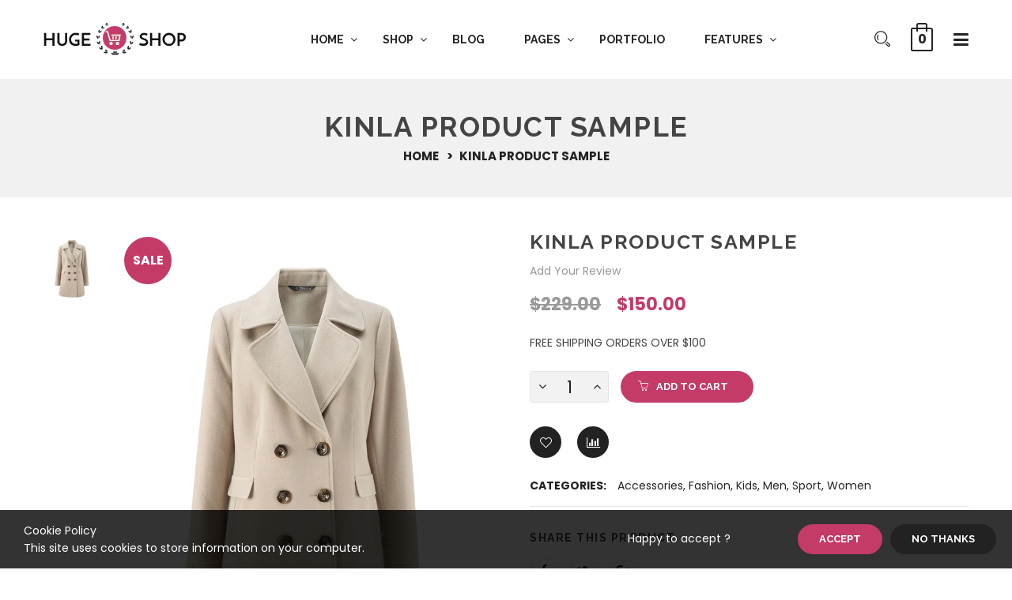

--- FILE ---
content_type: text/html; charset=utf-8
request_url: https://hugeshop.arenathemes.com/products/condimentum-turpis
body_size: 27643
content:
<!doctype html>
<!--[if IE 8]><html lang="en" class="ie8 js"> <![endif]-->
<!--[if (gt IE 9)|!(IE)]><!--><html lang="en" class="js"> <!--<![endif]-->
<head>
  
    <link rel="shortcut icon" href="//hugeshop.arenathemes.com/cdn/shop/t/9/assets/favicon.png?v=47915559194807798751511247351" type="image/png" />
  
  <meta charset="UTF-8">
  <meta http-equiv="Content-Type" content="text/html; charset=utf-8">
  <meta name="viewport" content="width=device-width, initial-scale=1, minimum-scale=1, maximum-scale=1, user-scalable=0" />
  <link rel="canonical" href="https://hugeshop.arenathemes.com/products/condimentum-turpis" />

  <!-- Title and description ================================================== -->
  <title>
    Kinla Product Sample &ndash; Multi Purpose Shopify Theme - HugeShop
  </title>

  
    <meta name="description" content="Description Our new HPB12 / A12 battery is rated at 2000mAh and designed to power up Black and Decker / FireStorm line of 12V tools allowing users to run multiple devices off the same battery pack. The HPB12 is compatible with the following Black and Decker power tool models: Black &amp;amp; Decker Drills and Drivers:BD12P">
  

  


  <meta property="og:type" content="product" />
  <meta property="og:title" content="Kinla Product Sample" />
  
  <meta property="og:image" content="http://hugeshop.arenathemes.com/cdn/shop/products/01_06128810-1322-40c1-9940-e90d1bc54525_grande.jpg?v=1506586498" />
  <meta property="og:image:secure_url" content="https://hugeshop.arenathemes.com/cdn/shop/products/01_06128810-1322-40c1-9940-e90d1bc54525_grande.jpg?v=1506586498" />
  
  <meta property="og:price:amount" content="150.00" />
  <meta property="og:price:currency" content="USD" />



<meta property="og:description" content="Description Our new HPB12 / A12 battery is rated at 2000mAh and designed to power up Black and Decker / FireStorm line of 12V tools allowing users to run multiple devices off the same battery pack. The HPB12 is compatible with the following Black and Decker power tool models: Black &amp;amp; Decker Drills and Drivers:BD12P" />

<meta property="og:url" content="https://hugeshop.arenathemes.com/products/condimentum-turpis" />
<meta property="og:site_name" content="Multi Purpose Shopify Theme - HugeShop" />
  

<link href="//hugeshop.arenathemes.com/cdn/shop/t/9/assets/bootstrap.3x.css?v=9100710427519820321511247349" rel="stylesheet" type="text/css" media="all" />
<link href="//hugeshop.arenathemes.com/cdn/shop/t/9/assets/jquery.owl.carousel.css?v=28922197608398487361511247366" rel="stylesheet" type="text/css" media="all" />

<link href="//hugeshop.arenathemes.com/cdn/shop/t/9/assets/jquery.plugin.css?v=114252836864801500701656107706" rel="stylesheet" type="text/css" media="all" />
<link href="//hugeshop.arenathemes.com/cdn/shop/t/9/assets/ElegantIcons.css?v=41542687804670015981511247344" rel="stylesheet" type="text/css" media="all" />
<link href="//hugeshop.arenathemes.com/cdn/shop/t/9/assets/simple-line-icons.css?v=99390108844970847201511410027" rel="stylesheet" type="text/css" media="all" />

<link href="//hugeshop.arenathemes.com/cdn/shop/t/9/assets/bc.style.scss.css?v=75904848738256119211656107706" rel="stylesheet" type="text/css" media="all" />
<link href="//hugeshop.arenathemes.com/cdn/shop/t/9/assets/bc.responsive.scss.css?v=88154767946281240781534220614" rel="stylesheet" type="text/css" media="all" />

  <link href="//fonts.googleapis.com/css?family=Raleway:300,400,500,600,700" rel='stylesheet' type='text/css'>
<link href="//fonts.googleapis.com/css?family=Josefin+Sans:300,400,500,600,700" rel='stylesheet' type='text/css'>
<link href="//fonts.googleapis.com/css?family=Poppins:300,400,500,600,700" rel='stylesheet' type='text/css'>
<link rel="stylesheet" href="//maxcdn.bootstrapcdn.com/font-awesome/4.7.0/css/font-awesome.min.css">
  



  <script src="//hugeshop.arenathemes.com/cdn/shop/t/9/assets/jquery-1.11.0.min.js?v=74721525869110791951511247354" ></script>
  <!--[if (gt IE 9)|!(IE)]><!--><script src="//hugeshop.arenathemes.com/cdn/shop/t/9/assets/lazysizes.min.js?v=62480953726719776521511247357" async></script><!--<![endif]-->
  <!--[if lte IE 9]><script src="//hugeshop.arenathemes.com/cdn/shop/t/9/assets/lazysizes.min.js?v=62480953726719776521511247357"></script><![endif]-->
  <script src="//hugeshop.arenathemes.com/cdn/shop/t/9/assets/bootstrap.3x.min.js?v=133551432925901452781511247349" defer></script>

  <script src="//hugeshop.arenathemes.com/cdn/shop/t/9/assets/jquery.easing.1.3.js?v=183302368868080250061511247355" defer></script>

  <script src="//hugeshop.arenathemes.com/cdn/shop/t/9/assets/modernizr.js?v=48376380639843794271511247359"  async></script>
  <script src="//hugeshop.arenathemes.com/cdn/shop/t/9/assets/flexslider.js?v=107879107051474053191511247351"  defer></script>

  

  <script src="//hugeshop.arenathemes.com/cdn/shop/t/9/assets/cookies.js?v=152021851494072641811511247351"></script>
  <script src="//hugeshop.arenathemes.com/cdn/shop/t/9/assets/jquery.fancybox.min.js?v=136426847237164163011511247356"></script>
  <script src="//hugeshop.arenathemes.com/cdn/shop/t/9/assets/jquery.jgrowl.min.js?v=87227353252943713011511247356" defer></script>
  <script src="//hugeshop.arenathemes.com/cdn/shop/t/9/assets/jquery.elevatezoom.min.js?v=123601637255686690921511247355" defer></script>
  <script src="//hugeshop.arenathemes.com/cdn/shop/t/9/assets/jquery.owl.carousel.min.js?v=33650824321397007901511247356" defer></script>
  <script src="//hugeshop.arenathemes.com/cdn/shop/t/9/assets/jquery.plugin.js?v=10681318543028800801511247356" defer></script>
  <script src="//hugeshop.arenathemes.com/cdn/shop/t/9/assets/jquery.countdown.js?v=12090125995840752651511247355" defer></script>
  <script src="//hugeshop.arenathemes.com/cdn/shop/t/9/assets/instafeed.min.js?v=23221869143676737411511247354" defer></script>

  
  <script src="//hugeshop.arenathemes.com/cdn/shop/t/9/assets/thumbnail-slider.js?v=159915571406977748941511247362" defer></script>
  <script src="//hugeshop.arenathemes.com/cdn/shop/t/9/assets/jquery.scrollTo-min.js?v=126306357672223198871511247357" defer></script>
  

  <script src="//hugeshop.arenathemes.com/cdn/shop/t/9/assets/cart.js?v=169366680354182025121511247350" defer></script>
  <script src="//hugeshop.arenathemes.com/cdn/shop/t/9/assets/rivets-cart.min.js?v=49544620901609536631511247361" defer></script>

  <script src="//hugeshop.arenathemes.com/cdn/shop/t/9/assets/bc.ajax-search.js?v=135372342741116989491511247366" defer></script>

  

  <script src="//hugeshop.arenathemes.com/cdn/shop/t/9/assets/option_selection.js?v=15895070327792254761511247359" defer></script>

  

  <script src="//hugeshop.arenathemes.com/cdn/shop/t/9/assets/bc.global.js?v=27641708619558637801523375782" defer></script>
  <script src="//hugeshop.arenathemes.com/cdn/shop/t/9/assets/bc.slider.js?v=82936528611800344191511247366"></script>
  <script src="//hugeshop.arenathemes.com/cdn/shop/t/9/assets/bc.script.js?v=129468342157251393691511247366"></script>


  
  <script>window.performance && window.performance.mark && window.performance.mark('shopify.content_for_header.start');</script><meta id="shopify-digital-wallet" name="shopify-digital-wallet" content="/23747523/digital_wallets/dialog">
<link rel="alternate" type="application/json+oembed" href="https://hugeshop.arenathemes.com/products/condimentum-turpis.oembed">
<script async="async" src="/checkouts/internal/preloads.js?locale=en-US"></script>
<script id="shopify-features" type="application/json">{"accessToken":"64e9ff29c6165ba5a7600d3b2b1c749a","betas":["rich-media-storefront-analytics"],"domain":"hugeshop.arenathemes.com","predictiveSearch":true,"shopId":23747523,"locale":"en"}</script>
<script>var Shopify = Shopify || {};
Shopify.shop = "hugeshop-theme.myshopify.com";
Shopify.locale = "en";
Shopify.currency = {"active":"USD","rate":"1.0"};
Shopify.country = "US";
Shopify.theme = {"name":"Hugeshop 1.0 - Home 1","id":6669139998,"schema_name":"Hugeshop","schema_version":"1.0.0","theme_store_id":null,"role":"main"};
Shopify.theme.handle = "null";
Shopify.theme.style = {"id":null,"handle":null};
Shopify.cdnHost = "hugeshop.arenathemes.com/cdn";
Shopify.routes = Shopify.routes || {};
Shopify.routes.root = "/";</script>
<script type="module">!function(o){(o.Shopify=o.Shopify||{}).modules=!0}(window);</script>
<script>!function(o){function n(){var o=[];function n(){o.push(Array.prototype.slice.apply(arguments))}return n.q=o,n}var t=o.Shopify=o.Shopify||{};t.loadFeatures=n(),t.autoloadFeatures=n()}(window);</script>
<script id="shop-js-analytics" type="application/json">{"pageType":"product"}</script>
<script defer="defer" async type="module" src="//hugeshop.arenathemes.com/cdn/shopifycloud/shop-js/modules/v2/client.init-shop-cart-sync_BN7fPSNr.en.esm.js"></script>
<script defer="defer" async type="module" src="//hugeshop.arenathemes.com/cdn/shopifycloud/shop-js/modules/v2/chunk.common_Cbph3Kss.esm.js"></script>
<script defer="defer" async type="module" src="//hugeshop.arenathemes.com/cdn/shopifycloud/shop-js/modules/v2/chunk.modal_DKumMAJ1.esm.js"></script>
<script type="module">
  await import("//hugeshop.arenathemes.com/cdn/shopifycloud/shop-js/modules/v2/client.init-shop-cart-sync_BN7fPSNr.en.esm.js");
await import("//hugeshop.arenathemes.com/cdn/shopifycloud/shop-js/modules/v2/chunk.common_Cbph3Kss.esm.js");
await import("//hugeshop.arenathemes.com/cdn/shopifycloud/shop-js/modules/v2/chunk.modal_DKumMAJ1.esm.js");

  window.Shopify.SignInWithShop?.initShopCartSync?.({"fedCMEnabled":true,"windoidEnabled":true});

</script>
<script id="__st">var __st={"a":23747523,"offset":-18000,"reqid":"682d94d8-f4dc-4713-aa34-65cb94cc34be-1769840596","pageurl":"hugeshop.arenathemes.com\/products\/condimentum-turpis","u":"07da91a198a0","p":"product","rtyp":"product","rid":115104808990};</script>
<script>window.ShopifyPaypalV4VisibilityTracking = true;</script>
<script id="captcha-bootstrap">!function(){'use strict';const t='contact',e='account',n='new_comment',o=[[t,t],['blogs',n],['comments',n],[t,'customer']],c=[[e,'customer_login'],[e,'guest_login'],[e,'recover_customer_password'],[e,'create_customer']],r=t=>t.map((([t,e])=>`form[action*='/${t}']:not([data-nocaptcha='true']) input[name='form_type'][value='${e}']`)).join(','),a=t=>()=>t?[...document.querySelectorAll(t)].map((t=>t.form)):[];function s(){const t=[...o],e=r(t);return a(e)}const i='password',u='form_key',d=['recaptcha-v3-token','g-recaptcha-response','h-captcha-response',i],f=()=>{try{return window.sessionStorage}catch{return}},m='__shopify_v',_=t=>t.elements[u];function p(t,e,n=!1){try{const o=window.sessionStorage,c=JSON.parse(o.getItem(e)),{data:r}=function(t){const{data:e,action:n}=t;return t[m]||n?{data:e,action:n}:{data:t,action:n}}(c);for(const[e,n]of Object.entries(r))t.elements[e]&&(t.elements[e].value=n);n&&o.removeItem(e)}catch(o){console.error('form repopulation failed',{error:o})}}const l='form_type',E='cptcha';function T(t){t.dataset[E]=!0}const w=window,h=w.document,L='Shopify',v='ce_forms',y='captcha';let A=!1;((t,e)=>{const n=(g='f06e6c50-85a8-45c8-87d0-21a2b65856fe',I='https://cdn.shopify.com/shopifycloud/storefront-forms-hcaptcha/ce_storefront_forms_captcha_hcaptcha.v1.5.2.iife.js',D={infoText:'Protected by hCaptcha',privacyText:'Privacy',termsText:'Terms'},(t,e,n)=>{const o=w[L][v],c=o.bindForm;if(c)return c(t,g,e,D).then(n);var r;o.q.push([[t,g,e,D],n]),r=I,A||(h.body.append(Object.assign(h.createElement('script'),{id:'captcha-provider',async:!0,src:r})),A=!0)});var g,I,D;w[L]=w[L]||{},w[L][v]=w[L][v]||{},w[L][v].q=[],w[L][y]=w[L][y]||{},w[L][y].protect=function(t,e){n(t,void 0,e),T(t)},Object.freeze(w[L][y]),function(t,e,n,w,h,L){const[v,y,A,g]=function(t,e,n){const i=e?o:[],u=t?c:[],d=[...i,...u],f=r(d),m=r(i),_=r(d.filter((([t,e])=>n.includes(e))));return[a(f),a(m),a(_),s()]}(w,h,L),I=t=>{const e=t.target;return e instanceof HTMLFormElement?e:e&&e.form},D=t=>v().includes(t);t.addEventListener('submit',(t=>{const e=I(t);if(!e)return;const n=D(e)&&!e.dataset.hcaptchaBound&&!e.dataset.recaptchaBound,o=_(e),c=g().includes(e)&&(!o||!o.value);(n||c)&&t.preventDefault(),c&&!n&&(function(t){try{if(!f())return;!function(t){const e=f();if(!e)return;const n=_(t);if(!n)return;const o=n.value;o&&e.removeItem(o)}(t);const e=Array.from(Array(32),(()=>Math.random().toString(36)[2])).join('');!function(t,e){_(t)||t.append(Object.assign(document.createElement('input'),{type:'hidden',name:u})),t.elements[u].value=e}(t,e),function(t,e){const n=f();if(!n)return;const o=[...t.querySelectorAll(`input[type='${i}']`)].map((({name:t})=>t)),c=[...d,...o],r={};for(const[a,s]of new FormData(t).entries())c.includes(a)||(r[a]=s);n.setItem(e,JSON.stringify({[m]:1,action:t.action,data:r}))}(t,e)}catch(e){console.error('failed to persist form',e)}}(e),e.submit())}));const S=(t,e)=>{t&&!t.dataset[E]&&(n(t,e.some((e=>e===t))),T(t))};for(const o of['focusin','change'])t.addEventListener(o,(t=>{const e=I(t);D(e)&&S(e,y())}));const B=e.get('form_key'),M=e.get(l),P=B&&M;t.addEventListener('DOMContentLoaded',(()=>{const t=y();if(P)for(const e of t)e.elements[l].value===M&&p(e,B);[...new Set([...A(),...v().filter((t=>'true'===t.dataset.shopifyCaptcha))])].forEach((e=>S(e,t)))}))}(h,new URLSearchParams(w.location.search),n,t,e,['guest_login'])})(!0,!0)}();</script>
<script integrity="sha256-4kQ18oKyAcykRKYeNunJcIwy7WH5gtpwJnB7kiuLZ1E=" data-source-attribution="shopify.loadfeatures" defer="defer" src="//hugeshop.arenathemes.com/cdn/shopifycloud/storefront/assets/storefront/load_feature-a0a9edcb.js" crossorigin="anonymous"></script>
<script data-source-attribution="shopify.dynamic_checkout.dynamic.init">var Shopify=Shopify||{};Shopify.PaymentButton=Shopify.PaymentButton||{isStorefrontPortableWallets:!0,init:function(){window.Shopify.PaymentButton.init=function(){};var t=document.createElement("script");t.src="https://hugeshop.arenathemes.com/cdn/shopifycloud/portable-wallets/latest/portable-wallets.en.js",t.type="module",document.head.appendChild(t)}};
</script>
<script data-source-attribution="shopify.dynamic_checkout.buyer_consent">
  function portableWalletsHideBuyerConsent(e){var t=document.getElementById("shopify-buyer-consent"),n=document.getElementById("shopify-subscription-policy-button");t&&n&&(t.classList.add("hidden"),t.setAttribute("aria-hidden","true"),n.removeEventListener("click",e))}function portableWalletsShowBuyerConsent(e){var t=document.getElementById("shopify-buyer-consent"),n=document.getElementById("shopify-subscription-policy-button");t&&n&&(t.classList.remove("hidden"),t.removeAttribute("aria-hidden"),n.addEventListener("click",e))}window.Shopify?.PaymentButton&&(window.Shopify.PaymentButton.hideBuyerConsent=portableWalletsHideBuyerConsent,window.Shopify.PaymentButton.showBuyerConsent=portableWalletsShowBuyerConsent);
</script>
<script data-source-attribution="shopify.dynamic_checkout.cart.bootstrap">document.addEventListener("DOMContentLoaded",(function(){function t(){return document.querySelector("shopify-accelerated-checkout-cart, shopify-accelerated-checkout")}if(t())Shopify.PaymentButton.init();else{new MutationObserver((function(e,n){t()&&(Shopify.PaymentButton.init(),n.disconnect())})).observe(document.body,{childList:!0,subtree:!0})}}));
</script>

<script>window.performance && window.performance.mark && window.performance.mark('shopify.content_for_header.end');</script>
  
<link href="https://monorail-edge.shopifysvc.com" rel="dns-prefetch">
<script>(function(){if ("sendBeacon" in navigator && "performance" in window) {try {var session_token_from_headers = performance.getEntriesByType('navigation')[0].serverTiming.find(x => x.name == '_s').description;} catch {var session_token_from_headers = undefined;}var session_cookie_matches = document.cookie.match(/_shopify_s=([^;]*)/);var session_token_from_cookie = session_cookie_matches && session_cookie_matches.length === 2 ? session_cookie_matches[1] : "";var session_token = session_token_from_headers || session_token_from_cookie || "";function handle_abandonment_event(e) {var entries = performance.getEntries().filter(function(entry) {return /monorail-edge.shopifysvc.com/.test(entry.name);});if (!window.abandonment_tracked && entries.length === 0) {window.abandonment_tracked = true;var currentMs = Date.now();var navigation_start = performance.timing.navigationStart;var payload = {shop_id: 23747523,url: window.location.href,navigation_start,duration: currentMs - navigation_start,session_token,page_type: "product"};window.navigator.sendBeacon("https://monorail-edge.shopifysvc.com/v1/produce", JSON.stringify({schema_id: "online_store_buyer_site_abandonment/1.1",payload: payload,metadata: {event_created_at_ms: currentMs,event_sent_at_ms: currentMs}}));}}window.addEventListener('pagehide', handle_abandonment_event);}}());</script>
<script id="web-pixels-manager-setup">(function e(e,d,r,n,o){if(void 0===o&&(o={}),!Boolean(null===(a=null===(i=window.Shopify)||void 0===i?void 0:i.analytics)||void 0===a?void 0:a.replayQueue)){var i,a;window.Shopify=window.Shopify||{};var t=window.Shopify;t.analytics=t.analytics||{};var s=t.analytics;s.replayQueue=[],s.publish=function(e,d,r){return s.replayQueue.push([e,d,r]),!0};try{self.performance.mark("wpm:start")}catch(e){}var l=function(){var e={modern:/Edge?\/(1{2}[4-9]|1[2-9]\d|[2-9]\d{2}|\d{4,})\.\d+(\.\d+|)|Firefox\/(1{2}[4-9]|1[2-9]\d|[2-9]\d{2}|\d{4,})\.\d+(\.\d+|)|Chrom(ium|e)\/(9{2}|\d{3,})\.\d+(\.\d+|)|(Maci|X1{2}).+ Version\/(15\.\d+|(1[6-9]|[2-9]\d|\d{3,})\.\d+)([,.]\d+|)( \(\w+\)|)( Mobile\/\w+|) Safari\/|Chrome.+OPR\/(9{2}|\d{3,})\.\d+\.\d+|(CPU[ +]OS|iPhone[ +]OS|CPU[ +]iPhone|CPU IPhone OS|CPU iPad OS)[ +]+(15[._]\d+|(1[6-9]|[2-9]\d|\d{3,})[._]\d+)([._]\d+|)|Android:?[ /-](13[3-9]|1[4-9]\d|[2-9]\d{2}|\d{4,})(\.\d+|)(\.\d+|)|Android.+Firefox\/(13[5-9]|1[4-9]\d|[2-9]\d{2}|\d{4,})\.\d+(\.\d+|)|Android.+Chrom(ium|e)\/(13[3-9]|1[4-9]\d|[2-9]\d{2}|\d{4,})\.\d+(\.\d+|)|SamsungBrowser\/([2-9]\d|\d{3,})\.\d+/,legacy:/Edge?\/(1[6-9]|[2-9]\d|\d{3,})\.\d+(\.\d+|)|Firefox\/(5[4-9]|[6-9]\d|\d{3,})\.\d+(\.\d+|)|Chrom(ium|e)\/(5[1-9]|[6-9]\d|\d{3,})\.\d+(\.\d+|)([\d.]+$|.*Safari\/(?![\d.]+ Edge\/[\d.]+$))|(Maci|X1{2}).+ Version\/(10\.\d+|(1[1-9]|[2-9]\d|\d{3,})\.\d+)([,.]\d+|)( \(\w+\)|)( Mobile\/\w+|) Safari\/|Chrome.+OPR\/(3[89]|[4-9]\d|\d{3,})\.\d+\.\d+|(CPU[ +]OS|iPhone[ +]OS|CPU[ +]iPhone|CPU IPhone OS|CPU iPad OS)[ +]+(10[._]\d+|(1[1-9]|[2-9]\d|\d{3,})[._]\d+)([._]\d+|)|Android:?[ /-](13[3-9]|1[4-9]\d|[2-9]\d{2}|\d{4,})(\.\d+|)(\.\d+|)|Mobile Safari.+OPR\/([89]\d|\d{3,})\.\d+\.\d+|Android.+Firefox\/(13[5-9]|1[4-9]\d|[2-9]\d{2}|\d{4,})\.\d+(\.\d+|)|Android.+Chrom(ium|e)\/(13[3-9]|1[4-9]\d|[2-9]\d{2}|\d{4,})\.\d+(\.\d+|)|Android.+(UC? ?Browser|UCWEB|U3)[ /]?(15\.([5-9]|\d{2,})|(1[6-9]|[2-9]\d|\d{3,})\.\d+)\.\d+|SamsungBrowser\/(5\.\d+|([6-9]|\d{2,})\.\d+)|Android.+MQ{2}Browser\/(14(\.(9|\d{2,})|)|(1[5-9]|[2-9]\d|\d{3,})(\.\d+|))(\.\d+|)|K[Aa][Ii]OS\/(3\.\d+|([4-9]|\d{2,})\.\d+)(\.\d+|)/},d=e.modern,r=e.legacy,n=navigator.userAgent;return n.match(d)?"modern":n.match(r)?"legacy":"unknown"}(),u="modern"===l?"modern":"legacy",c=(null!=n?n:{modern:"",legacy:""})[u],f=function(e){return[e.baseUrl,"/wpm","/b",e.hashVersion,"modern"===e.buildTarget?"m":"l",".js"].join("")}({baseUrl:d,hashVersion:r,buildTarget:u}),m=function(e){var d=e.version,r=e.bundleTarget,n=e.surface,o=e.pageUrl,i=e.monorailEndpoint;return{emit:function(e){var a=e.status,t=e.errorMsg,s=(new Date).getTime(),l=JSON.stringify({metadata:{event_sent_at_ms:s},events:[{schema_id:"web_pixels_manager_load/3.1",payload:{version:d,bundle_target:r,page_url:o,status:a,surface:n,error_msg:t},metadata:{event_created_at_ms:s}}]});if(!i)return console&&console.warn&&console.warn("[Web Pixels Manager] No Monorail endpoint provided, skipping logging."),!1;try{return self.navigator.sendBeacon.bind(self.navigator)(i,l)}catch(e){}var u=new XMLHttpRequest;try{return u.open("POST",i,!0),u.setRequestHeader("Content-Type","text/plain"),u.send(l),!0}catch(e){return console&&console.warn&&console.warn("[Web Pixels Manager] Got an unhandled error while logging to Monorail."),!1}}}}({version:r,bundleTarget:l,surface:e.surface,pageUrl:self.location.href,monorailEndpoint:e.monorailEndpoint});try{o.browserTarget=l,function(e){var d=e.src,r=e.async,n=void 0===r||r,o=e.onload,i=e.onerror,a=e.sri,t=e.scriptDataAttributes,s=void 0===t?{}:t,l=document.createElement("script"),u=document.querySelector("head"),c=document.querySelector("body");if(l.async=n,l.src=d,a&&(l.integrity=a,l.crossOrigin="anonymous"),s)for(var f in s)if(Object.prototype.hasOwnProperty.call(s,f))try{l.dataset[f]=s[f]}catch(e){}if(o&&l.addEventListener("load",o),i&&l.addEventListener("error",i),u)u.appendChild(l);else{if(!c)throw new Error("Did not find a head or body element to append the script");c.appendChild(l)}}({src:f,async:!0,onload:function(){if(!function(){var e,d;return Boolean(null===(d=null===(e=window.Shopify)||void 0===e?void 0:e.analytics)||void 0===d?void 0:d.initialized)}()){var d=window.webPixelsManager.init(e)||void 0;if(d){var r=window.Shopify.analytics;r.replayQueue.forEach((function(e){var r=e[0],n=e[1],o=e[2];d.publishCustomEvent(r,n,o)})),r.replayQueue=[],r.publish=d.publishCustomEvent,r.visitor=d.visitor,r.initialized=!0}}},onerror:function(){return m.emit({status:"failed",errorMsg:"".concat(f," has failed to load")})},sri:function(e){var d=/^sha384-[A-Za-z0-9+/=]+$/;return"string"==typeof e&&d.test(e)}(c)?c:"",scriptDataAttributes:o}),m.emit({status:"loading"})}catch(e){m.emit({status:"failed",errorMsg:(null==e?void 0:e.message)||"Unknown error"})}}})({shopId: 23747523,storefrontBaseUrl: "https://hugeshop.arenathemes.com",extensionsBaseUrl: "https://extensions.shopifycdn.com/cdn/shopifycloud/web-pixels-manager",monorailEndpoint: "https://monorail-edge.shopifysvc.com/unstable/produce_batch",surface: "storefront-renderer",enabledBetaFlags: ["2dca8a86"],webPixelsConfigList: [{"id":"shopify-app-pixel","configuration":"{}","eventPayloadVersion":"v1","runtimeContext":"STRICT","scriptVersion":"0450","apiClientId":"shopify-pixel","type":"APP","privacyPurposes":["ANALYTICS","MARKETING"]},{"id":"shopify-custom-pixel","eventPayloadVersion":"v1","runtimeContext":"LAX","scriptVersion":"0450","apiClientId":"shopify-pixel","type":"CUSTOM","privacyPurposes":["ANALYTICS","MARKETING"]}],isMerchantRequest: false,initData: {"shop":{"name":"Multi Purpose Shopify Theme - HugeShop","paymentSettings":{"currencyCode":"USD"},"myshopifyDomain":"hugeshop-theme.myshopify.com","countryCode":"VN","storefrontUrl":"https:\/\/hugeshop.arenathemes.com"},"customer":null,"cart":null,"checkout":null,"productVariants":[{"price":{"amount":150.0,"currencyCode":"USD"},"product":{"title":"Kinla Product Sample","vendor":"Givenchy","id":"115104808990","untranslatedTitle":"Kinla Product Sample","url":"\/products\/condimentum-turpis","type":"Sport"},"id":"1508822286366","image":{"src":"\/\/hugeshop.arenathemes.com\/cdn\/shop\/products\/01_06128810-1322-40c1-9940-e90d1bc54525.jpg?v=1506586498"},"sku":"","title":"Default Title","untranslatedTitle":"Default Title"}],"purchasingCompany":null},},"https://hugeshop.arenathemes.com/cdn","1d2a099fw23dfb22ep557258f5m7a2edbae",{"modern":"","legacy":""},{"shopId":"23747523","storefrontBaseUrl":"https:\/\/hugeshop.arenathemes.com","extensionBaseUrl":"https:\/\/extensions.shopifycdn.com\/cdn\/shopifycloud\/web-pixels-manager","surface":"storefront-renderer","enabledBetaFlags":"[\"2dca8a86\"]","isMerchantRequest":"false","hashVersion":"1d2a099fw23dfb22ep557258f5m7a2edbae","publish":"custom","events":"[[\"page_viewed\",{}],[\"product_viewed\",{\"productVariant\":{\"price\":{\"amount\":150.0,\"currencyCode\":\"USD\"},\"product\":{\"title\":\"Kinla Product Sample\",\"vendor\":\"Givenchy\",\"id\":\"115104808990\",\"untranslatedTitle\":\"Kinla Product Sample\",\"url\":\"\/products\/condimentum-turpis\",\"type\":\"Sport\"},\"id\":\"1508822286366\",\"image\":{\"src\":\"\/\/hugeshop.arenathemes.com\/cdn\/shop\/products\/01_06128810-1322-40c1-9940-e90d1bc54525.jpg?v=1506586498\"},\"sku\":\"\",\"title\":\"Default Title\",\"untranslatedTitle\":\"Default Title\"}}]]"});</script><script>
  window.ShopifyAnalytics = window.ShopifyAnalytics || {};
  window.ShopifyAnalytics.meta = window.ShopifyAnalytics.meta || {};
  window.ShopifyAnalytics.meta.currency = 'USD';
  var meta = {"product":{"id":115104808990,"gid":"gid:\/\/shopify\/Product\/115104808990","vendor":"Givenchy","type":"Sport","handle":"condimentum-turpis","variants":[{"id":1508822286366,"price":15000,"name":"Kinla Product Sample","public_title":null,"sku":""}],"remote":false},"page":{"pageType":"product","resourceType":"product","resourceId":115104808990,"requestId":"682d94d8-f4dc-4713-aa34-65cb94cc34be-1769840596"}};
  for (var attr in meta) {
    window.ShopifyAnalytics.meta[attr] = meta[attr];
  }
</script>
<script class="analytics">
  (function () {
    var customDocumentWrite = function(content) {
      var jquery = null;

      if (window.jQuery) {
        jquery = window.jQuery;
      } else if (window.Checkout && window.Checkout.$) {
        jquery = window.Checkout.$;
      }

      if (jquery) {
        jquery('body').append(content);
      }
    };

    var hasLoggedConversion = function(token) {
      if (token) {
        return document.cookie.indexOf('loggedConversion=' + token) !== -1;
      }
      return false;
    }

    var setCookieIfConversion = function(token) {
      if (token) {
        var twoMonthsFromNow = new Date(Date.now());
        twoMonthsFromNow.setMonth(twoMonthsFromNow.getMonth() + 2);

        document.cookie = 'loggedConversion=' + token + '; expires=' + twoMonthsFromNow;
      }
    }

    var trekkie = window.ShopifyAnalytics.lib = window.trekkie = window.trekkie || [];
    if (trekkie.integrations) {
      return;
    }
    trekkie.methods = [
      'identify',
      'page',
      'ready',
      'track',
      'trackForm',
      'trackLink'
    ];
    trekkie.factory = function(method) {
      return function() {
        var args = Array.prototype.slice.call(arguments);
        args.unshift(method);
        trekkie.push(args);
        return trekkie;
      };
    };
    for (var i = 0; i < trekkie.methods.length; i++) {
      var key = trekkie.methods[i];
      trekkie[key] = trekkie.factory(key);
    }
    trekkie.load = function(config) {
      trekkie.config = config || {};
      trekkie.config.initialDocumentCookie = document.cookie;
      var first = document.getElementsByTagName('script')[0];
      var script = document.createElement('script');
      script.type = 'text/javascript';
      script.onerror = function(e) {
        var scriptFallback = document.createElement('script');
        scriptFallback.type = 'text/javascript';
        scriptFallback.onerror = function(error) {
                var Monorail = {
      produce: function produce(monorailDomain, schemaId, payload) {
        var currentMs = new Date().getTime();
        var event = {
          schema_id: schemaId,
          payload: payload,
          metadata: {
            event_created_at_ms: currentMs,
            event_sent_at_ms: currentMs
          }
        };
        return Monorail.sendRequest("https://" + monorailDomain + "/v1/produce", JSON.stringify(event));
      },
      sendRequest: function sendRequest(endpointUrl, payload) {
        // Try the sendBeacon API
        if (window && window.navigator && typeof window.navigator.sendBeacon === 'function' && typeof window.Blob === 'function' && !Monorail.isIos12()) {
          var blobData = new window.Blob([payload], {
            type: 'text/plain'
          });

          if (window.navigator.sendBeacon(endpointUrl, blobData)) {
            return true;
          } // sendBeacon was not successful

        } // XHR beacon

        var xhr = new XMLHttpRequest();

        try {
          xhr.open('POST', endpointUrl);
          xhr.setRequestHeader('Content-Type', 'text/plain');
          xhr.send(payload);
        } catch (e) {
          console.log(e);
        }

        return false;
      },
      isIos12: function isIos12() {
        return window.navigator.userAgent.lastIndexOf('iPhone; CPU iPhone OS 12_') !== -1 || window.navigator.userAgent.lastIndexOf('iPad; CPU OS 12_') !== -1;
      }
    };
    Monorail.produce('monorail-edge.shopifysvc.com',
      'trekkie_storefront_load_errors/1.1',
      {shop_id: 23747523,
      theme_id: 6669139998,
      app_name: "storefront",
      context_url: window.location.href,
      source_url: "//hugeshop.arenathemes.com/cdn/s/trekkie.storefront.c59ea00e0474b293ae6629561379568a2d7c4bba.min.js"});

        };
        scriptFallback.async = true;
        scriptFallback.src = '//hugeshop.arenathemes.com/cdn/s/trekkie.storefront.c59ea00e0474b293ae6629561379568a2d7c4bba.min.js';
        first.parentNode.insertBefore(scriptFallback, first);
      };
      script.async = true;
      script.src = '//hugeshop.arenathemes.com/cdn/s/trekkie.storefront.c59ea00e0474b293ae6629561379568a2d7c4bba.min.js';
      first.parentNode.insertBefore(script, first);
    };
    trekkie.load(
      {"Trekkie":{"appName":"storefront","development":false,"defaultAttributes":{"shopId":23747523,"isMerchantRequest":null,"themeId":6669139998,"themeCityHash":"16106130458825501207","contentLanguage":"en","currency":"USD","eventMetadataId":"2db64f23-5ff8-4635-9678-8d025178257d"},"isServerSideCookieWritingEnabled":true,"monorailRegion":"shop_domain","enabledBetaFlags":["65f19447","b5387b81"]},"Session Attribution":{},"S2S":{"facebookCapiEnabled":false,"source":"trekkie-storefront-renderer","apiClientId":580111}}
    );

    var loaded = false;
    trekkie.ready(function() {
      if (loaded) return;
      loaded = true;

      window.ShopifyAnalytics.lib = window.trekkie;

      var originalDocumentWrite = document.write;
      document.write = customDocumentWrite;
      try { window.ShopifyAnalytics.merchantGoogleAnalytics.call(this); } catch(error) {};
      document.write = originalDocumentWrite;

      window.ShopifyAnalytics.lib.page(null,{"pageType":"product","resourceType":"product","resourceId":115104808990,"requestId":"682d94d8-f4dc-4713-aa34-65cb94cc34be-1769840596","shopifyEmitted":true});

      var match = window.location.pathname.match(/checkouts\/(.+)\/(thank_you|post_purchase)/)
      var token = match? match[1]: undefined;
      if (!hasLoggedConversion(token)) {
        setCookieIfConversion(token);
        window.ShopifyAnalytics.lib.track("Viewed Product",{"currency":"USD","variantId":1508822286366,"productId":115104808990,"productGid":"gid:\/\/shopify\/Product\/115104808990","name":"Kinla Product Sample","price":"150.00","sku":"","brand":"Givenchy","variant":null,"category":"Sport","nonInteraction":true,"remote":false},undefined,undefined,{"shopifyEmitted":true});
      window.ShopifyAnalytics.lib.track("monorail:\/\/trekkie_storefront_viewed_product\/1.1",{"currency":"USD","variantId":1508822286366,"productId":115104808990,"productGid":"gid:\/\/shopify\/Product\/115104808990","name":"Kinla Product Sample","price":"150.00","sku":"","brand":"Givenchy","variant":null,"category":"Sport","nonInteraction":true,"remote":false,"referer":"https:\/\/hugeshop.arenathemes.com\/products\/condimentum-turpis"});
      }
    });


        var eventsListenerScript = document.createElement('script');
        eventsListenerScript.async = true;
        eventsListenerScript.src = "//hugeshop.arenathemes.com/cdn/shopifycloud/storefront/assets/shop_events_listener-3da45d37.js";
        document.getElementsByTagName('head')[0].appendChild(eventsListenerScript);

})();</script>
<script
  defer
  src="https://hugeshop.arenathemes.com/cdn/shopifycloud/perf-kit/shopify-perf-kit-3.1.0.min.js"
  data-application="storefront-renderer"
  data-shop-id="23747523"
  data-render-region="gcp-us-central1"
  data-page-type="product"
  data-theme-instance-id="6669139998"
  data-theme-name="Hugeshop"
  data-theme-version="1.0.0"
  data-monorail-region="shop_domain"
  data-resource-timing-sampling-rate="10"
  data-shs="true"
  data-shs-beacon="true"
  data-shs-export-with-fetch="true"
  data-shs-logs-sample-rate="1"
  data-shs-beacon-endpoint="https://hugeshop.arenathemes.com/api/collect"
></script>
</head>

<body class="templateProduct">
  
  <div class="boxes-wrapper">
    
    <!-- Begin Menu Mobile-->
<div class="mobile-version visible-xs visible-sm">
  <div class="menu-mobile navbar">

    <div class="m-close"><i class="fa fa-close"></i></div>
    
    <div class="mm-wrapper">

      <div class="mm-block-icons">
        <ul class="list-inline">  

          
            <li class="currency dropdown-parent uppercase currency-block">
  <a class="currency_wrapper dropdown-toggle" href="javascript:;" data-toggle="dropdown">
    <span class="currency_code">USD</span>
    <i class="fa fa-caret-down"></i>
  </a>
  
  <ul class="currencies dropdown-menu">
    
    
    <li class="currency-USD active">
      <a href="javascript:;"><i class="flag-usd"></i><span>USD</span></a>
      <input type="hidden" value="USD" />
    </li>
    
    
    
    
    <li class="currency-EUR">
      <a href="javascript:;"><i class="flag-eur"></i><span>EUR</span></a>
      <input type="hidden" value="EUR" />
    </li>
    
    
    
    <li class="currency-GBP">
      <a href="javascript:;"><i class="flag-gbp"></i><span>GBP</span></a>
      <input type="hidden" value="GBP" />
    </li>
    
    
  </ul>

  <select class="currencies_src hide" name="currencies">
    
    
    <option value="USD" selected="selected">USD</option>
    
    
    
    
    <option value="EUR">EUR</option>
    
    
    
    <option value="GBP">GBP</option>
    
    
  </select>
</li>
          

           
            <li class="wishlist-target">
              <a href="javascript:;" class="num-items-in-wishlist show-wishlist" title="Wishlist">
                <i class="fa fa-heart-o"></i>
                <span class="wishlist-icon"><span class="number">0</span></span>
              </a>
            </li>
          

          
            <li class="compare-target">     
              <a href="javascript:;" class="num-items-in-compare show-compare" title="Compare">
                <i class="fa fa-bar-chart"></i>
                <span class="compare-icon"><span class="number">0</span></span>
              </a>
            </li>
          

          
            <li class="customer-account">
              <a href="/account" title="My Account"><i class="fa icon-user icons"></i></a>
            </li>
          

        </ul>
      </div>


      <div class="nav-collapse is-mobile-nav">
        <ul class="main-nav">
          <li class="li-on-mobile">
            <span>Menu</span>
          </li>
          
            


  
	

    
	  
      

      

    
	  
      

      

    
	  
      

      

    

	
		<li class="dropdown">
  <a href="/" class="dropdown-link">
    <span>Home</span>
  </a>
  
  <span class="expand">
    <i class="fa fa-angle-down hidden-xs"></i>
    <i class="fa fa-plus visible-xs"></i>
  </span>
  

  <ul class="dropdown-menu">
    
    

<li class="dropdown dropdown-submenu">
  <a href="/?preview_theme_id=6669139998" class="dropdown-link">
    <span>Home Fashion</span>    
  </a>
  
  <span class="expand"><i class="fa fa-angle-right hidden-xs"></i></span>
    
  
  <span class="expand"><i class="fa fa-plus visible-xs"></i></span>
  
  <ul class="dropdown-menu">
    
    

<li><a tabindex="-1" href="/?preview_theme_id=6669139998"><span>Home Fashion 1</span></a></li>


    
    

<li><a tabindex="-1" href="/?preview_theme_id=6670090270"><span>Home Fashion 2</span></a></li>


    
    

<li><a tabindex="-1" href="/?preview_theme_id=6677725214"><span>Home Fashion 3</span></a></li>


    
    

<li><a tabindex="-1" href="/?preview_theme_id=6678052894"><span>Home Fashion 4</span></a></li>


    
    

<li><a tabindex="-1" href="/?preview_theme_id=6442647582"><span>Home Fashion 5</span></a></li>


    
    

<li><a tabindex="-1" href="/?preview_theme_id=6619758622"><span>Home Fashion 6</span></a></li>


    
    

<li><a tabindex="-1" href="/?preview_theme_id=6378389534"><span>Home Fashion 7</span></a></li>


    
  </ul>
</li>


    
    

<li class="dropdown dropdown-submenu">
  <a href="/?preview_theme_id=6678675486" class="dropdown-link">
    <span>Home Digital</span>    
  </a>
  
  <span class="expand"><i class="fa fa-angle-right hidden-xs"></i></span>
    
  
  <span class="expand"><i class="fa fa-plus visible-xs"></i></span>
  
  <ul class="dropdown-menu">
    
    

<li><a tabindex="-1" href="/?preview_theme_id=6678675486"><span>Home Digital 1</span></a></li>


    
    

<li><a tabindex="-1" href="/?preview_theme_id=6724157470"><span>Home Digital 2</span></a></li>


    
    

<li><a tabindex="-1" href="/?preview_theme_id=6730055710"><span>Home Digital 3</span></a></li>


    
  </ul>
</li>


    
    

<li class="dropdown dropdown-submenu">
  <a href="/?preview_theme_id=6731235358" class="dropdown-link">
    <span>Home Furniture</span>    
  </a>
  
  <span class="expand"><i class="fa fa-angle-right hidden-xs"></i></span>
    
  
  <span class="expand"><i class="fa fa-plus visible-xs"></i></span>
  
  <ul class="dropdown-menu">
    
    

<li><a tabindex="-1" href="/?preview_theme_id=6731235358"><span>Home Furniture 1</span></a></li>


    
    

<li><a tabindex="-1" href="/?preview_theme_id=6741000222"><span>Home Furniture 2</span></a></li>


    
    

<li><a tabindex="-1" href="/?preview_theme_id=6739787806"><span>Home Furniture 3</span></a></li>


    
  </ul>
</li>


    
    

<li class="dropdown dropdown-submenu">
  <a href="/?preview_theme_id=6747783198" class="dropdown-link">
    <span>Home Cosmetic</span>    
  </a>
  
  <span class="expand"><i class="fa fa-angle-right hidden-xs"></i></span>
    
  
  <span class="expand"><i class="fa fa-plus visible-xs"></i></span>
  
  <ul class="dropdown-menu">
    
    

<li><a tabindex="-1" href="/?preview_theme_id=6747783198"><span>Home Cosmetic 1</span></a></li>


    
    

<li><a tabindex="-1" href="/?preview_theme_id=7324303390"><span>Home Cosmetic 2</span></a></li>


    
  </ul>
</li>


    
    

<li class="dropdown dropdown-submenu">
  <a href="/?preview_theme_id=7517700126" class="dropdown-link">
    <span>Home Jewelry</span>    
  </a>
  
  <span class="expand"><i class="fa fa-angle-right hidden-xs"></i></span>
    
  
  <span class="expand"><i class="fa fa-plus visible-xs"></i></span>
  
  <ul class="dropdown-menu">
    
    

<li><a tabindex="-1" href="/?preview_theme_id=7517700126"><span>Home Jewelry 1</span></a></li>


    
    

<li><a tabindex="-1" href="/?preview_theme_id=7552696350"><span>Home Jewelry 2</span></a></li>


    
  </ul>
</li>


    
    

<li class="dropdown dropdown-submenu">
  <a href="/?preview_theme_id=7704281118" class="dropdown-link">
    <span>Home Mega</span>    
  </a>
  
  <span class="expand"><i class="fa fa-angle-right hidden-xs"></i></span>
    
  
  <span class="expand"><i class="fa fa-plus visible-xs"></i></span>
  
  <ul class="dropdown-menu">
    
    

<li><a tabindex="-1" href="/?preview_theme_id=7704281118"><span>Home Mega 1</span></a></li>


    
    

<li><a tabindex="-1" href="/?preview_theme_id=7899873310"><span>Home Mega 2</span></a></li>


    
  </ul>
</li>


    
    

<li><a tabindex="-1" href="/?preview_theme_id=7921172510"><span>Home Glasses</span></a></li>


    
  </ul>
</li>

	
    

  


          
            


  
	

    
	  
      

      
        

        
        
        

	
		<li class="dropdown mega-menu">
          <a href="/collections/all" class="dropdown-link">
            <span>Shop</span>
          </a>
          
          
          <span class="expand">
            <i class="fa fa-angle-down hidden-xs"></i>
            <i class="fa fa-plus visible-xs"></i>
          </span>
          
          
          

















<div class="dropdown-menu dropdown-menu-1 column-4" style="min-height: 100px; background: #252525;">
  
    <div class="row row-1">
      

        

        

          
          
          
          

          <div class="mega-col mega-col-1 col-sm-3">

            
              

              <div class="dropdown mega-sub-link ">
                <a href="#">
                  <span>Shop Layouts</span>
                </a>
                
                <span class="expand">
                  <i class="fa fa-angle-down hidden-xs"></i>
                  <i class="fa fa-plus visible-xs"></i>
                </span>
                
                <ul class="dropdown-menu dropdown-menu-sub">
                  
                  <li><a href="/collections/">Full Width</a></li>
                  
                  <li><a href="/collections">sidebar Left</a></li>
                  
                  <li><a href="/collections">sidebar Right</a></li>
                  
                  <li><a href="/collections/all?view=list">List View</a></li>
                  
                </ul>
              </div>

            

          </div>

        

      

        

        

          
          
          
          

          <div class="mega-col mega-col-2 col-sm-3">

            
              

              <div class="dropdown mega-sub-link ">
                <a href="#">
                  <span>Shop Pages</span>
                </a>
                
                <span class="expand">
                  <i class="fa fa-angle-down hidden-xs"></i>
                  <i class="fa fa-plus visible-xs"></i>
                </span>
                
                <ul class="dropdown-menu dropdown-menu-sub">
                  
                  <li><a href="/collections">Category</a></li>
                  
                  <li><a href="/account/login">My Account</a></li>
                  
                  <li><a href="/cart">Shopping Cart</a></li>
                  
                  <li><a href="#">Checkout</a></li>
                  
                </ul>
              </div>

            

          </div>

        

      

        

        

          
          
          
          

          <div class="mega-col mega-col-3 col-sm-3">

            
              

              <div class="dropdown mega-sub-link ">
                <a href="#">
                  <span>Product Types</span>
                </a>
                
                <span class="expand">
                  <i class="fa fa-angle-down hidden-xs"></i>
                  <i class="fa fa-plus visible-xs"></i>
                </span>
                
                <ul class="dropdown-menu dropdown-menu-sub">
                  
                  <li><a href="/products/coneco-product-sample">Simple Product</a></li>
                  
                  <li><a href="/products/faxtex-product-sample">Product Image 360 Degree</a></li>
                  
                  <li><a href="/products/faxtex-product-sample">Product Sizechart</a></li>
                  
                  <li><a href="/products/donkix-product-sample">Group Product Style 1</a></li>
                  
                  <li><a href="/products/quisque-placerat-libero">Group Product Style 2</a></li>
                  
                </ul>
              </div>

            

          </div>

        

      

        

        

          
          
          
          

          <div class="mega-col mega-col-4 col-sm-3">

            
              

              <div class="dropdown mega-sub-link ">
                <a href="#">
                  <span>Our Shops</span>
                </a>
                
                <span class="expand">
                  <i class="fa fa-angle-down hidden-xs"></i>
                  <i class="fa fa-plus visible-xs"></i>
                </span>
                
                <ul class="dropdown-menu dropdown-menu-sub">
                  
                  <li><a href="/collections/kids">Kids</a></li>
                  
                  <li><a href="/collections/men">Men</a></li>
                  
                  <li><a href="/collections/women">Women</a></li>
                  
                  <li><a href="/collections/clothings">Clothings</a></li>
                  
                  <li><a href="/collections/dress">Dress</a></li>
                  
                  <li><a href="/collections/sport">Sports</a></li>
                  
                </ul>
              </div>

            

          </div>

        

      
    </div>
  
    
</div>
        </li>

	
    

  


          
            

  <li class="">
    <a href="/blogs/news">
      <span>Blog</span>
    </a>
  </li>



          
            


  
	

    
	  
      

      

    
	  
      

      

    
	  
      

      

    

	
		<li class="dropdown">
  <a href="/pages/contact-us" class="dropdown-link">
    <span>Pages</span>
  </a>
  
  <span class="expand">
    <i class="fa fa-angle-down hidden-xs"></i>
    <i class="fa fa-plus visible-xs"></i>
  </span>
  

  <ul class="dropdown-menu">
    
    

<li><a tabindex="-1" href="/pages/contact-us"><span>Contact Us</span></a></li>


    
    

<li><a tabindex="-1" href="/pages/about-us"><span>About Us</span></a></li>


    
    

<li><a tabindex="-1" href="/pages/services"><span>Services</span></a></li>


    
    

<li><a tabindex="-1" href="/apps/help-center"><span>Frequently Questions</span></a></li>


    
    

<li><a tabindex="-1" href="/pages/404"><span>Error 404</span></a></li>


    
  </ul>
</li>

	
    

  


          
            

  <li class="">
    <a href="#">
      <span>Portfolio</span>
    </a>
  </li>



          
            


  
	

    
	  
      

      

    
	  
      

      
        

        
        
        

	
		<li class="dropdown mega-menu">
          <a href="#" class="dropdown-link">
            <span>Features</span>
          </a>
          
          
          <span class="expand">
            <i class="fa fa-angle-down hidden-xs"></i>
            <i class="fa fa-plus visible-xs"></i>
          </span>
          
          
          

















<div class="dropdown-menu dropdown-menu-2 column-4" style="min-height: 100px; background: #252525;">
  
    <div class="row row-1">
      

        

        

          
          
          
          

          <div class="mega-col mega-col-1 col-sm-3">

            
              <div class="dropdown mega-sub-link  no-title-0">
                <a href="">
                  <span></span>
                </a>
                
                <span class="expand">
                  <i class="fa fa-angle-down hidden-xs"></i>
                  <i class="fa fa-plus visible-xs"></i>
                </span>
                
                
                <ul class="dropdown-menu dropdown-menu-sub fix  no-title-1">
                    
                    

                    
                      
                      <li class="bp-item">
                        <div class="sb-product-head">
  <a href="/products/coneco-product-sample">
    <img src="//hugeshop.arenathemes.com/cdn/shop/products/12_420x.jpg?v=1506583822" alt="Coneco Product Sample" />
  </a>
</div>

<div class="sb-product-content">
  <div class="bp-content-inner">

    <a href="/products/coneco-product-sample">Coneco Product Sample</a>

    
    <div class="sb-review">
      <span class="shopify-product-reviews-badge" data-id="115104808990"></span>
    </div>
    

    <div class="sb-price">

      
      <span class="price"><span class="money">$310.00</span></span>
       
    </div>

  </div>
</div>


                      </li>
                    
                </ul>
              </div>

            

          </div>

        

      

        

        

          
          
          
          

          <div class="mega-col mega-col-2 col-sm-3">

            
              <div class="dropdown mega-sub-link  no-title-0">
                <a href="">
                  <span></span>
                </a>
                
                <span class="expand">
                  <i class="fa fa-angle-down hidden-xs"></i>
                  <i class="fa fa-plus visible-xs"></i>
                </span>
                
                
                <ul class="dropdown-menu dropdown-menu-sub fix  no-title-1">
                    
                    

                    
                      
                      <li class="bp-item">
                        <div class="sb-product-head">
  <a href="/products/daltex-product-example">
    <img src="//hugeshop.arenathemes.com/cdn/shop/products/03_71948bb6-13cd-459a-922a-b404409027dc_420x.jpg?v=1506583966" alt="Daltex Product Example" />
  </a>
</div>

<div class="sb-product-content">
  <div class="bp-content-inner">

    <a href="/products/daltex-product-example">Daltex Product Example</a>

    
    <div class="sb-review">
      <span class="shopify-product-reviews-badge" data-id="115104808990"></span>
    </div>
    

    <div class="sb-price">

      
      <span class="price-compare"> <span class="money">$250.00</span></span>
      <span class="price-sale"><span class="money">$200.00</span></span>
       
    </div>

  </div>
</div>


                      </li>
                    
                </ul>
              </div>

            

          </div>

        

      

        

        

          
          
          
          

          <div class="mega-col mega-col-3 col-sm-3">

            
              <div class="dropdown mega-sub-link  no-title-0">
                <a href="">
                  <span></span>
                </a>
                
                <span class="expand">
                  <i class="fa fa-angle-down hidden-xs"></i>
                  <i class="fa fa-plus visible-xs"></i>
                </span>
                
                
                <ul class="dropdown-menu dropdown-menu-sub fix  no-title-1">
                    
                    

                    
                      
                      <li class="bp-item">
                        <div class="sb-product-head">
  <a href="/products/consectetur-nibh-eget">
    <img src="//hugeshop.arenathemes.com/cdn/shop/products/15_420x.jpg?v=1506583995" alt="Dentoex Product Sample" />
  </a>
</div>

<div class="sb-product-content">
  <div class="bp-content-inner">

    <a href="/products/consectetur-nibh-eget">Dentoex Product Sample</a>

    
    <div class="sb-review">
      <span class="shopify-product-reviews-badge" data-id="115104808990"></span>
    </div>
    

    <div class="sb-price">

      
      <span class="price-compare"> <span class="money">$499.00</span></span>
      <span class="price-sale"><span class="money">$450.00</span></span>
       
    </div>

  </div>
</div>


                      </li>
                    
                </ul>
              </div>

            

          </div>

        

      

        

        

          
          
          
          

          <div class="mega-col mega-col-4 col-sm-3">

            
              <div class="dropdown mega-sub-link  no-title-0">
                <a href="">
                  <span></span>
                </a>
                
                <span class="expand">
                  <i class="fa fa-angle-down hidden-xs"></i>
                  <i class="fa fa-plus visible-xs"></i>
                </span>
                
                
                <ul class="dropdown-menu dropdown-menu-sub fix  no-title-1">
                    
                    

                    
                      
                      <li class="bp-item">
                        <div class="sb-product-head">
  <a href="/products/quisque-placerat-libero">
    <img src="//hugeshop.arenathemes.com/cdn/shop/products/10_420x.jpg?v=1506584210" alt="Dentotam Product Sample" />
  </a>
</div>

<div class="sb-product-content">
  <div class="bp-content-inner">

    <a href="/products/quisque-placerat-libero">Dentotam Product Sample</a>

    
    <div class="sb-review">
      <span class="shopify-product-reviews-badge" data-id="115104808990"></span>
    </div>
    

    <div class="sb-price">

      
      <span class="price"><span class="money">$20.00</span></span>
       
    </div>

  </div>
</div>


                      </li>
                    
                </ul>
              </div>

            

          </div>

        

      
    </div>
  
    
</div>
        </li>

	
    

  


          
        </ul>   
      </div>

    </div>
  </div>
</div>
<!-- End Menu Mobile-->
    
    
      <div class="cart-sb">
  <div class="c-close"><i class="fa fa-close"></i></div>
  <div id="cart-info">
    <div id="cart-content" class="cart-content">
      <div class="loading"></div>
    </div>
  </div>
</div>
    
    
    
    
    
    
    <div id="page-body" class="breadcrumb-color btn-circle">
      
      <!-- Begin Header -->
      
      <header class="header-content" data-stick="true">
        
<div class="header-container style-5">
  
  
      <div class="header-main">
  <div class="container">
    <div class="table-row">

      <div class="navbar navbar-responsive-menu visible-sm visible-xs">
        <div class="btn-navbar responsive-menu" data-toggle="offcanvas">
          <span class="bar"></span>
          <span class="bar"></span>
          <span class="bar"></span>
        </div>
      </div>

      <div class="header-logo">
        <a href="/" title="Multi Purpose Shopify Theme - HugeShop" class="logo-site ">
          
          <img class="logo" src="//hugeshop.arenathemes.com/cdn/shop/t/9/assets/logo.png?v=60701336243845017301511249078" alt="Multi Purpose Shopify Theme - HugeShop" />
          
        </a>
      </div>

      
      <div class="horizontal-menu dropdown-fix hidden-sm hidden-xs">
        <div class="sidemenu-holder">

          <div class="navigation">
            <nav class="navbar">

              <div class="collapse navbar-collapse">
                <ul class="main-nav">

                  
                  


  
	

    
	  
      

      

    
	  
      

      

    
	  
      

      

    

	
		<li class="dropdown">
  <a href="/" class="dropdown-link">
    <span>Home</span>
  </a>
  
  <span class="expand">
    <i class="fa fa-angle-down hidden-xs"></i>
    <i class="fa fa-plus visible-xs"></i>
  </span>
  

  <ul class="dropdown-menu">
    
    

<li class="dropdown dropdown-submenu">
  <a href="/?preview_theme_id=6669139998" class="dropdown-link">
    <span>Home Fashion</span>    
  </a>
  
  <span class="expand"><i class="fa fa-angle-right hidden-xs"></i></span>
    
  
  <span class="expand"><i class="fa fa-plus visible-xs"></i></span>
  
  <ul class="dropdown-menu">
    
    

<li><a tabindex="-1" href="/?preview_theme_id=6669139998"><span>Home Fashion 1</span></a></li>


    
    

<li><a tabindex="-1" href="/?preview_theme_id=6670090270"><span>Home Fashion 2</span></a></li>


    
    

<li><a tabindex="-1" href="/?preview_theme_id=6677725214"><span>Home Fashion 3</span></a></li>


    
    

<li><a tabindex="-1" href="/?preview_theme_id=6678052894"><span>Home Fashion 4</span></a></li>


    
    

<li><a tabindex="-1" href="/?preview_theme_id=6442647582"><span>Home Fashion 5</span></a></li>


    
    

<li><a tabindex="-1" href="/?preview_theme_id=6619758622"><span>Home Fashion 6</span></a></li>


    
    

<li><a tabindex="-1" href="/?preview_theme_id=6378389534"><span>Home Fashion 7</span></a></li>


    
  </ul>
</li>


    
    

<li class="dropdown dropdown-submenu">
  <a href="/?preview_theme_id=6678675486" class="dropdown-link">
    <span>Home Digital</span>    
  </a>
  
  <span class="expand"><i class="fa fa-angle-right hidden-xs"></i></span>
    
  
  <span class="expand"><i class="fa fa-plus visible-xs"></i></span>
  
  <ul class="dropdown-menu">
    
    

<li><a tabindex="-1" href="/?preview_theme_id=6678675486"><span>Home Digital 1</span></a></li>


    
    

<li><a tabindex="-1" href="/?preview_theme_id=6724157470"><span>Home Digital 2</span></a></li>


    
    

<li><a tabindex="-1" href="/?preview_theme_id=6730055710"><span>Home Digital 3</span></a></li>


    
  </ul>
</li>


    
    

<li class="dropdown dropdown-submenu">
  <a href="/?preview_theme_id=6731235358" class="dropdown-link">
    <span>Home Furniture</span>    
  </a>
  
  <span class="expand"><i class="fa fa-angle-right hidden-xs"></i></span>
    
  
  <span class="expand"><i class="fa fa-plus visible-xs"></i></span>
  
  <ul class="dropdown-menu">
    
    

<li><a tabindex="-1" href="/?preview_theme_id=6731235358"><span>Home Furniture 1</span></a></li>


    
    

<li><a tabindex="-1" href="/?preview_theme_id=6741000222"><span>Home Furniture 2</span></a></li>


    
    

<li><a tabindex="-1" href="/?preview_theme_id=6739787806"><span>Home Furniture 3</span></a></li>


    
  </ul>
</li>


    
    

<li class="dropdown dropdown-submenu">
  <a href="/?preview_theme_id=6747783198" class="dropdown-link">
    <span>Home Cosmetic</span>    
  </a>
  
  <span class="expand"><i class="fa fa-angle-right hidden-xs"></i></span>
    
  
  <span class="expand"><i class="fa fa-plus visible-xs"></i></span>
  
  <ul class="dropdown-menu">
    
    

<li><a tabindex="-1" href="/?preview_theme_id=6747783198"><span>Home Cosmetic 1</span></a></li>


    
    

<li><a tabindex="-1" href="/?preview_theme_id=7324303390"><span>Home Cosmetic 2</span></a></li>


    
  </ul>
</li>


    
    

<li class="dropdown dropdown-submenu">
  <a href="/?preview_theme_id=7517700126" class="dropdown-link">
    <span>Home Jewelry</span>    
  </a>
  
  <span class="expand"><i class="fa fa-angle-right hidden-xs"></i></span>
    
  
  <span class="expand"><i class="fa fa-plus visible-xs"></i></span>
  
  <ul class="dropdown-menu">
    
    

<li><a tabindex="-1" href="/?preview_theme_id=7517700126"><span>Home Jewelry 1</span></a></li>


    
    

<li><a tabindex="-1" href="/?preview_theme_id=7552696350"><span>Home Jewelry 2</span></a></li>


    
  </ul>
</li>


    
    

<li class="dropdown dropdown-submenu">
  <a href="/?preview_theme_id=7704281118" class="dropdown-link">
    <span>Home Mega</span>    
  </a>
  
  <span class="expand"><i class="fa fa-angle-right hidden-xs"></i></span>
    
  
  <span class="expand"><i class="fa fa-plus visible-xs"></i></span>
  
  <ul class="dropdown-menu">
    
    

<li><a tabindex="-1" href="/?preview_theme_id=7704281118"><span>Home Mega 1</span></a></li>


    
    

<li><a tabindex="-1" href="/?preview_theme_id=7899873310"><span>Home Mega 2</span></a></li>


    
  </ul>
</li>


    
    

<li><a tabindex="-1" href="/?preview_theme_id=7921172510"><span>Home Glasses</span></a></li>


    
  </ul>
</li>

	
    

  


                  
                  


  
	

    
	  
      

      
        

        
        
        

	
		<li class="dropdown mega-menu">
          <a href="/collections/all" class="dropdown-link">
            <span>Shop</span>
          </a>
          
          
          <span class="expand">
            <i class="fa fa-angle-down hidden-xs"></i>
            <i class="fa fa-plus visible-xs"></i>
          </span>
          
          
          

















<div class="dropdown-menu dropdown-menu-1 column-4" style="min-height: 100px; background: #252525;">
  
    <div class="row row-1">
      

        

        

          
          
          
          

          <div class="mega-col mega-col-1 col-sm-3">

            
              

              <div class="dropdown mega-sub-link ">
                <a href="#">
                  <span>Shop Layouts</span>
                </a>
                
                <span class="expand">
                  <i class="fa fa-angle-down hidden-xs"></i>
                  <i class="fa fa-plus visible-xs"></i>
                </span>
                
                <ul class="dropdown-menu dropdown-menu-sub">
                  
                  <li><a href="/collections/">Full Width</a></li>
                  
                  <li><a href="/collections">sidebar Left</a></li>
                  
                  <li><a href="/collections">sidebar Right</a></li>
                  
                  <li><a href="/collections/all?view=list">List View</a></li>
                  
                </ul>
              </div>

            

          </div>

        

      

        

        

          
          
          
          

          <div class="mega-col mega-col-2 col-sm-3">

            
              

              <div class="dropdown mega-sub-link ">
                <a href="#">
                  <span>Shop Pages</span>
                </a>
                
                <span class="expand">
                  <i class="fa fa-angle-down hidden-xs"></i>
                  <i class="fa fa-plus visible-xs"></i>
                </span>
                
                <ul class="dropdown-menu dropdown-menu-sub">
                  
                  <li><a href="/collections">Category</a></li>
                  
                  <li><a href="/account/login">My Account</a></li>
                  
                  <li><a href="/cart">Shopping Cart</a></li>
                  
                  <li><a href="#">Checkout</a></li>
                  
                </ul>
              </div>

            

          </div>

        

      

        

        

          
          
          
          

          <div class="mega-col mega-col-3 col-sm-3">

            
              

              <div class="dropdown mega-sub-link ">
                <a href="#">
                  <span>Product Types</span>
                </a>
                
                <span class="expand">
                  <i class="fa fa-angle-down hidden-xs"></i>
                  <i class="fa fa-plus visible-xs"></i>
                </span>
                
                <ul class="dropdown-menu dropdown-menu-sub">
                  
                  <li><a href="/products/coneco-product-sample">Simple Product</a></li>
                  
                  <li><a href="/products/faxtex-product-sample">Product Image 360 Degree</a></li>
                  
                  <li><a href="/products/faxtex-product-sample">Product Sizechart</a></li>
                  
                  <li><a href="/products/donkix-product-sample">Group Product Style 1</a></li>
                  
                  <li><a href="/products/quisque-placerat-libero">Group Product Style 2</a></li>
                  
                </ul>
              </div>

            

          </div>

        

      

        

        

          
          
          
          

          <div class="mega-col mega-col-4 col-sm-3">

            
              

              <div class="dropdown mega-sub-link ">
                <a href="#">
                  <span>Our Shops</span>
                </a>
                
                <span class="expand">
                  <i class="fa fa-angle-down hidden-xs"></i>
                  <i class="fa fa-plus visible-xs"></i>
                </span>
                
                <ul class="dropdown-menu dropdown-menu-sub">
                  
                  <li><a href="/collections/kids">Kids</a></li>
                  
                  <li><a href="/collections/men">Men</a></li>
                  
                  <li><a href="/collections/women">Women</a></li>
                  
                  <li><a href="/collections/clothings">Clothings</a></li>
                  
                  <li><a href="/collections/dress">Dress</a></li>
                  
                  <li><a href="/collections/sport">Sports</a></li>
                  
                </ul>
              </div>

            

          </div>

        

      
    </div>
  
    
</div>
        </li>

	
    

  


                  
                  

  <li class="">
    <a href="/blogs/news">
      <span>Blog</span>
    </a>
  </li>



                  
                  


  
	

    
	  
      

      

    
	  
      

      

    
	  
      

      

    

	
		<li class="dropdown">
  <a href="/pages/contact-us" class="dropdown-link">
    <span>Pages</span>
  </a>
  
  <span class="expand">
    <i class="fa fa-angle-down hidden-xs"></i>
    <i class="fa fa-plus visible-xs"></i>
  </span>
  

  <ul class="dropdown-menu">
    
    

<li><a tabindex="-1" href="/pages/contact-us"><span>Contact Us</span></a></li>


    
    

<li><a tabindex="-1" href="/pages/about-us"><span>About Us</span></a></li>


    
    

<li><a tabindex="-1" href="/pages/services"><span>Services</span></a></li>


    
    

<li><a tabindex="-1" href="/apps/help-center"><span>Frequently Questions</span></a></li>


    
    

<li><a tabindex="-1" href="/pages/404"><span>Error 404</span></a></li>


    
  </ul>
</li>

	
    

  


                  
                  

  <li class="">
    <a href="#">
      <span>Portfolio</span>
    </a>
  </li>



                  
                  


  
	

    
	  
      

      

    
	  
      

      
        

        
        
        

	
		<li class="dropdown mega-menu">
          <a href="#" class="dropdown-link">
            <span>Features</span>
          </a>
          
          
          <span class="expand">
            <i class="fa fa-angle-down hidden-xs"></i>
            <i class="fa fa-plus visible-xs"></i>
          </span>
          
          
          

















<div class="dropdown-menu dropdown-menu-2 column-4" style="min-height: 100px; background: #252525;">
  
    <div class="row row-1">
      

        

        

          
          
          
          

          <div class="mega-col mega-col-1 col-sm-3">

            
              <div class="dropdown mega-sub-link  no-title-0">
                <a href="">
                  <span></span>
                </a>
                
                <span class="expand">
                  <i class="fa fa-angle-down hidden-xs"></i>
                  <i class="fa fa-plus visible-xs"></i>
                </span>
                
                
                <ul class="dropdown-menu dropdown-menu-sub fix  no-title-1">
                    
                    

                    
                      
                      <li class="bp-item">
                        <div class="sb-product-head">
  <a href="/products/coneco-product-sample">
    <img src="//hugeshop.arenathemes.com/cdn/shop/products/12_420x.jpg?v=1506583822" alt="Coneco Product Sample" />
  </a>
</div>

<div class="sb-product-content">
  <div class="bp-content-inner">

    <a href="/products/coneco-product-sample">Coneco Product Sample</a>

    
    <div class="sb-review">
      <span class="shopify-product-reviews-badge" data-id="115104808990"></span>
    </div>
    

    <div class="sb-price">

      
      <span class="price"><span class="money">$310.00</span></span>
       
    </div>

  </div>
</div>


                      </li>
                    
                </ul>
              </div>

            

          </div>

        

      

        

        

          
          
          
          

          <div class="mega-col mega-col-2 col-sm-3">

            
              <div class="dropdown mega-sub-link  no-title-0">
                <a href="">
                  <span></span>
                </a>
                
                <span class="expand">
                  <i class="fa fa-angle-down hidden-xs"></i>
                  <i class="fa fa-plus visible-xs"></i>
                </span>
                
                
                <ul class="dropdown-menu dropdown-menu-sub fix  no-title-1">
                    
                    

                    
                      
                      <li class="bp-item">
                        <div class="sb-product-head">
  <a href="/products/daltex-product-example">
    <img src="//hugeshop.arenathemes.com/cdn/shop/products/03_71948bb6-13cd-459a-922a-b404409027dc_420x.jpg?v=1506583966" alt="Daltex Product Example" />
  </a>
</div>

<div class="sb-product-content">
  <div class="bp-content-inner">

    <a href="/products/daltex-product-example">Daltex Product Example</a>

    
    <div class="sb-review">
      <span class="shopify-product-reviews-badge" data-id="115104808990"></span>
    </div>
    

    <div class="sb-price">

      
      <span class="price-compare"> <span class="money">$250.00</span></span>
      <span class="price-sale"><span class="money">$200.00</span></span>
       
    </div>

  </div>
</div>


                      </li>
                    
                </ul>
              </div>

            

          </div>

        

      

        

        

          
          
          
          

          <div class="mega-col mega-col-3 col-sm-3">

            
              <div class="dropdown mega-sub-link  no-title-0">
                <a href="">
                  <span></span>
                </a>
                
                <span class="expand">
                  <i class="fa fa-angle-down hidden-xs"></i>
                  <i class="fa fa-plus visible-xs"></i>
                </span>
                
                
                <ul class="dropdown-menu dropdown-menu-sub fix  no-title-1">
                    
                    

                    
                      
                      <li class="bp-item">
                        <div class="sb-product-head">
  <a href="/products/consectetur-nibh-eget">
    <img src="//hugeshop.arenathemes.com/cdn/shop/products/15_420x.jpg?v=1506583995" alt="Dentoex Product Sample" />
  </a>
</div>

<div class="sb-product-content">
  <div class="bp-content-inner">

    <a href="/products/consectetur-nibh-eget">Dentoex Product Sample</a>

    
    <div class="sb-review">
      <span class="shopify-product-reviews-badge" data-id="115104808990"></span>
    </div>
    

    <div class="sb-price">

      
      <span class="price-compare"> <span class="money">$499.00</span></span>
      <span class="price-sale"><span class="money">$450.00</span></span>
       
    </div>

  </div>
</div>


                      </li>
                    
                </ul>
              </div>

            

          </div>

        

      

        

        

          
          
          
          

          <div class="mega-col mega-col-4 col-sm-3">

            
              <div class="dropdown mega-sub-link  no-title-0">
                <a href="">
                  <span></span>
                </a>
                
                <span class="expand">
                  <i class="fa fa-angle-down hidden-xs"></i>
                  <i class="fa fa-plus visible-xs"></i>
                </span>
                
                
                <ul class="dropdown-menu dropdown-menu-sub fix  no-title-1">
                    
                    

                    
                      
                      <li class="bp-item">
                        <div class="sb-product-head">
  <a href="/products/quisque-placerat-libero">
    <img src="//hugeshop.arenathemes.com/cdn/shop/products/10_420x.jpg?v=1506584210" alt="Dentotam Product Sample" />
  </a>
</div>

<div class="sb-product-content">
  <div class="bp-content-inner">

    <a href="/products/quisque-placerat-libero">Dentotam Product Sample</a>

    
    <div class="sb-review">
      <span class="shopify-product-reviews-badge" data-id="115104808990"></span>
    </div>
    

    <div class="sb-price">

      
      <span class="price"><span class="money">$20.00</span></span>
       
    </div>

  </div>
</div>


                      </li>
                    
                </ul>
              </div>

            

          </div>

        

      
    </div>
  
    
</div>
        </li>

	
    

  


                  

                </ul>
              </div>

            </nav>
          </div>

        </div>
      </div>
      

      <div class="header-icons">

          
        <div class="search-button searchbox" data-toggle="modal" data-target="#searchModal">
          <a href="javascript:;"><i class="icons icon-magnifier"></i></a>
        </div>
        

                    
        <div class="top-cart-holder">
          <div class="cart-target">		

            
            <a href="javascript:void(0)" class="basket cart-toggle" title="cart">
              <i class="icons icon-basket"></i>
              <span class="number"><span class="n-item">0</span></span>
            </a>

            

          </div>
        </div>            
        

        
        <div class="header-account">

          <a href="javascript:void(0)" class="dropdown-toggle" title="menu" data-toggle="dropdown">
            <span class="bar"></span>
            <span class="bar"></span>
            <span class="bar"></span>
          </a>

          <ul class="account-dd dropdown-menu">
            
            
            <li class="account-info"><a href="/account/login" title="Login">Login</a></li>
            <li class="account-info"><a href="/account/register" title="Register">Register</a></li>
            
            

            
            <li class="cart"><a href="/cart" title="My Cart">My Cart</a></li>
            

             
            <li class="wishlist-target">
              <a href="javascript:;" class="num-items-in-wishlist show-wishlist" title="Wishlist">Wishlist<span class="wishlist-icon hide"><span class="number">0</span></span></a>
            </li>
            

            
            <li class="compare-target">     
              <a href="javascript:;" class="num-items-in-compare show-compare" title="Compare">Compare<span class="compare-icon hide"><span class="number">0</span></span></a>
            </li>
            

            
            <li class="checkout"><a href="/checkout" title="Checkout">Checkout</a></li>
            

            
            <li class="currency uppercase currency-block">
  <span class="currency-title">Currency</span>
  
  <ul class="currencies list-inline">
    
    
    <li class="currency-USD active">
      <a href="javascript:;"><i class="flag-usd"></i><span>USD</span></a>
      <input type="hidden" value="USD" />
    </li>
    
    
    
    
    <li class="currency-EUR">
      <a href="javascript:;"><i class="flag-eur"></i><span>EUR</span></a>
      <input type="hidden" value="EUR" />
    </li>
    
    
    
    <li class="currency-GBP">
      <a href="javascript:;"><i class="flag-gbp"></i><span>GBP</span></a>
      <input type="hidden" value="GBP" />
    </li>
    
    
  </ul>

  <select class="currencies_src hide" name="currencies">
    
    
    <option value="USD" selected="selected">USD</option>
    
    
    
    
    <option value="EUR">EUR</option>
    
    
    
    <option value="GBP">GBP</option>
    
    
  </select>
</li>

            
          </ul>

        </div> 
        

      </div>

    </div>
  </div>
</div>
  	
  
</div>
      </header>
      
      <!-- End Header -->
      
      <div id="body-content">
        
        <!-- Begin Breadcrumb-->

        
          
            <div class="breadcrumb-wrapper bw-color">
  <div class="breadcrumb-inner">
  
    <div class="breadcrumb-title">Kinla Product Sample</div>

    <div id="breadcrumb" class="breadcrumb-holder">
      <div class="container">

        <ul class="breadcrumb">

          <li itemscope itemtype="http://data-vocabulary.org/Breadcrumb">
            <a itemprop="url" href="/">
              <span itemprop="title" class="hide">Multi Purpose Shopify Theme - HugeShop</span>Home
            </a>
          </li>

          

            

            <li itemscope itemtype="http://data-vocabulary.org/Breadcrumb" class="hide">
              <a href="/products/condimentum-turpis" itemprop="url">
                <span itemprop="title">Kinla Product Sample</span>
              </a>
            </li>
            <li class="active">Kinla Product Sample</li>

          

        </ul>

      </div>
    </div>
  
  </div>
</div>
          
        

        <!-- End Breadcrumb-->


        <!-- Begin Main Content -->

        <div id="main-content">
          <div class="main-content">

            
              <div class="container">
                

                
                  <div itemscope itemtype="http://schema.org/Product">
  <meta itemprop="url" content="https://hugeshop.arenathemes.com/products/condimentum-turpis" />
  <meta itemprop="image" content="//hugeshop.arenathemes.com/cdn/shop/products/01_06128810-1322-40c1-9940-e90d1bc54525_grande.jpg?v=1506586498">
  <span itemprop="name" class="hide">Kinla Product Sample</span>
  
  

  <div class="row">
    
    
    
    <!-- Begin #col-main -->

    <div class="col-sm-12 col-xs-12">
      <div id="col-main" class="page-product product-single layout-2 product-full">

        <div class="product">
          <div class="row">

            <!-- Begin #product-image -->

            <div id="product-image" class="col-md-6 col-sm-6 product-image">
              <div class="product-image-inner row">
                

                  
                    
                    

                    

                  

                  
                  <a href="//hugeshop.arenathemes.com/cdn/shop/products/01_06128810-1322-40c1-9940-e90d1bc54525_1024x1024.jpg?v=1506586498" class="featured-image elevatezoom">
                    
                    <img id="product-featured-image" class="magniflier zoom-image" src="//hugeshop.arenathemes.com/cdn/shop/products/01_06128810-1322-40c1-9940-e90d1bc54525_1024x1024.jpg?v=1506586498" data-zoom-image="//hugeshop.arenathemes.com/cdn/shop/products/01_06128810-1322-40c1-9940-e90d1bc54525_1024x1024.jpg?v=1506586498" alt="Kinla Product Sample" />
                    
                    
                      <span class="image-sale-detail">
                        <span id="image-label-sale">
                          
                          
                            
                              <span class="sale-text">Sale</span>
                            
                          
                          
                          
                        </span>
                      </span>
                    
                    
                  </a>
                
                  
                    
                    

                    

                  

                  <div id="thumbs2" class="more-view-image">
                    <ul id="gallery-image" class="v-gallery-image-thumb">
                      
                        <li>
                          <a class="thumb-img active" data-image="//hugeshop.arenathemes.com/cdn/shop/products/01_06128810-1322-40c1-9940-e90d1bc54525_1024x1024.jpg?v=1506586498" data-zoom-image="//hugeshop.arenathemes.com/cdn/shop/products/01_06128810-1322-40c1-9940-e90d1bc54525_1024x1024.jpg?v=1506586498">
                            <img src="//hugeshop.arenathemes.com/cdn/shop/products/01_06128810-1322-40c1-9940-e90d1bc54525_small.jpg?v=1506586498" alt="Kinla Product Sample">
                          </a>
                        </li>
                      
                    </ul>
                  </div>

                

              </div>
            </div>

            <!-- End #product-image /- -->


            <!-- Begin #product-info -->

            <div id="product-info" class="col-md-6 col-sm-6 product-info">

              <div itemprop="offers" itemscope itemtype="http://schema.org/Offer">
                
                

                <h1 itemprop="name" content="Kinla Product Sample" class="page-heading">Kinla Product Sample</h1>
                <meta itemprop="priceCurrency" content="USD" />
                
                

                
                  <div class="rating-links">
                    <div class="shopify-product-reviews-badge" data-id="115104808990"></div>
                    <a href="#tab_review">Add Your Review</a>
                  </div>
                
                
                <div class="group-price-sale">
                  
                  <div id="purchase-115104808990" class="product-price">
                    <div class="detail-price" itemprop="price" content="0.0">
                      
                        <del class="price-compare"> <span class="money">$229.00</span></del>
                        <span class="price-sale"><span class="money">$150.00</span></span>
                      
                    </div>
                  </div>

                  
                    <div class="sale-detail">
                      <span id="label-sale">
                        
                          
                          <span class="sale-text">SAVE 34%</span>
                        
                      </span>
                    </div>
                  

                </div>
                
                <div class="clearfix"></div>
                
                
                  <link itemprop="availability" href="http://schema.org/InStock" />
                
                
                
                  <div class="custom-filed">FREE SHIPPING ORDERS OVER $100</div>
                
                
                

                

                  
                  

                  <div class="group-cw clearfix">
                    <form action="/cart/add" method="post" class="product-action variants" enctype="multipart/form-data">
                      
                      <div id="product-action-115104808990"  class="options">

                        <div class="variants-wrapper clearfix"> 
                          <select id="product-select-115104808990" name="id" style="display:none;">
                            

                              
                                <option  selected="selected"  value="1508822286366">Default Title</option>

                              

                            
                          </select>
                        </div>
                        
                         
                        
						
                        
                        
                        
                        

                        
                          
                        
                        
                        
                        
                        

                        

                        

                      </div>
                        
                        
                      
                        
                      
                      
                      <div class="quantity-product">
                        <div class="quantity">
                          <label>Quantity</label>
                          <input type="number" id="quantity" class="item-quantity" name="quantity" value="1" />
                          <span class="qty-wrapper">
                            <span class="qty-inner">

                              <span class="qty-up" title="Increase" data-src="#quantity">
                                <i class="fa fa-angle-up"></i>
                              </span>

                              <span class="qty-down" title="Decrease" data-src="#quantity">
                                <i class="fa fa-angle-down"></i>
                              </span>

                            </span>
                          </span>
                        </div>
                      </div>

                      <div class="action-button">
                        <button id="add-to-cart" class="add-to-cart btn btn-custom" type="button"><i class="icon icon-basket"></i>Add to cart</button> 
                      </div>
                      
                    </form>
                  </div>
                
                  <div class="group-wlcp">
                    	
                      <a class="btn btn-primary add-to-wishlist add-product-wishlist" data-handle-product="condimentum-turpis" href="javascript:void(0);" title="Add to wishlist"><i class="icon icon-heart"></i></a>
                    

                    
                      <a class="btn btn-primary add-to-compare add-product-compare" data-handle-product="condimentum-turpis" href="javascript:void(0);" title="Add to compare"><i class="fa fa-bar-chart"></i></a>
                    
                  </div>

                  
  <div class="detail-deal">

    
    

    

  </div>

                
                  <ul class="product-sku-categories">
                    
                      <li class="product-code" style="display:none;">
                        <span class="text">SKU:</span>
                        <span id="sku"></span>
                      </li>
                    

                    

                    
                      <li>
                        <span class="text">Categories:</span>
                        
                          <a href="/collections/accessories">Accessories</a>,
                        
                          <a href="/collections/fashion">Fashion</a>,
                        
                          <a href="/collections/kids">Kids</a>,
                        
                          <a href="/collections/men">Men</a>,
                        
                          <a href="/collections/sport">Sport</a>,
                        
                          <a href="/collections/women">Women</a>
                        
                      </li>
                    
                  </ul>
                
                  
                    

<div class="share-links social-sharing" data-permalink="https://hugeshop.arenathemes.com/products/condimentum-turpis">
  
  
  <h3>Share this product</h3>
  

  <ul class="list-inline">

    
    <li>
      <a class="facebook" target="_blank" href="//www.facebook.com/sharer.php?u=https://hugeshop.arenathemes.com/products/condimentum-turpis" title="Facebook">
        <i class="fa fa-facebook"></i>
        <span>Facebook</span>
      </a>
    </li>
    
    
    
    <li>
      <a class="twitter" target="_blank" href="//twitter.com/share?url=https://hugeshop.arenathemes.com/products/condimentum-turpis&amp;text=condimentum-turpis" title="Twitter">
        <i class="fa fa-twitter"></i>
        <span>Twitter</span>
      </a>
    </li>
    

    
    <li>
      <a class="google" target="_blank" href="//plus.google.com/share?url=https://hugeshop.arenathemes.com/products/condimentum-turpis" title="Google">
        <i class="fa fa-google-plus"></i>
        <span>Google+</span>
      </a>
    </li>
    

  </ul>
 
</div>
                  
                
                  
                    <div class="secure-image">

                      
                        <img src = "//hugeshop.arenathemes.com/cdn/shop/t/9/assets/secure_image.png?v=171198385667078080821511247362" alt="Secure" />
                      

                      
                        <img src = "//hugeshop.arenathemes.com/cdn/shop/t/9/assets/paypal_image.png?v=33842306405208792001511247361" alt="Secure" />
                      

                    </div>
                  

                 
                
                

                <!-- endif product.avaiable /- -->

              </div>

            </div>

            <!-- End #product-info /- -->

          </div>
        </div>

        <!-- End .product /- -->

        
          



<div class="product-simple-tab">
  <div role="tabpanel">
    
    <ul class="nav nav-tabs" role="tablist">
      

        
          

          
            
          
            
              
              
              <li role="presentation" class="active"><a href="#tabs-2" aria-controls="tabs-2" role="tab" data-toggle="tab">Description</a></li>
            
          
            
              
              
              <li role="presentation"><a href="#tabs-3" aria-controls="tabs-3" role="tab" data-toggle="tab">Specifications</a></li>
            
          
            
              
              
              <li role="presentation"><a href="#tabs-4" aria-controls="tabs-4" role="tab" data-toggle="tab">Video</a></li>
            
          

        

      

      
        <li role="presentation" id="tab_review_tabbed"><a href="#tab_review" aria-controls="tab_review" role="tab" data-toggle="tab">Reviews</a></li>
      
    </ul>

    <div class="tab-content">
      

        
          

          
            
            
            
            
        
            
            
            
            
              <div role="tabpanel" class="tab-pane active" id="tabs-2">
                
<p><span>Our new </span><b>HPB12 / A12</b><b> battery</b><span> is rated at 2000mAh and designed to power up Black and Decker / FireStorm line of 12V tools allowing users to run multiple devices off the same battery pack. The HPB12 is compatible with the following Black and Decker power tool models: </span><br><br><b>Black &amp; Decker Drills and Drivers:<br></b><span>BD12PSK, BDG1200K, BDGL12K, BDID1202, CD1200SK, CD12SFK, CDC1200K, CDC120AK, CDC120ASB, CP122K, CP122KB, CP12K, CP12KB, EPC12, EPC126, EPC126BK, EPC12CA, EPC12CABK, HP122K, HP122KD, HP126F2B, HP126F2K, HP126F3B, HP126F3K, HP126FBH, HP126FSC, HP126FSH, HP126K, HP128F3B, HP12K, HP12KD, HPD1200, HPD1202, HPD1202KF, HPD12K-2, PS122K, PS122KB, PS12HAK, SS12, SX3000, SX3500, XD1200, XD1200K, XTC121 </span><br><br><b>Black &amp; Decker Impact Wrenches:<br></b><span>SX5000, XTC12IK, XTC12IKH </span><br><br><b>Black &amp; Decker Multi-Tools:<br></b><span>KC2000FK </span><br><b><br></b><b>Black &amp; Decker Nailers:</b><br><span>BDBN1202  </span><b><br></b><b><br>Black &amp; Decker Screwdrivers:<br></b><span>HP9019K </span><b><br></b><b><br></b><span>and other 12V tools.</span><br><br><span>Best replacement for the following Black and Decker OEM battery part numbers: </span><br><span>HPB12, A12, A12EX, A12-XJ, A1712, B-8315, BD1204L, BD-1204L, BPT1047, FS120B, FS120BX, FSB12.</span></p>

              </div>
          
        
            
            
            
            
              <div role="tabpanel" class="tab-pane" id="tabs-3">
                
<ul>
<li>Chemistry: Ni-CD</li>
<li>Voltage: 12V</li>
<li>AmpHours: 2000mAh</li>
<li>Dimensions: 109.75x79.55x62.20mm</li>
</ul>

              </div>
          
        
            
            
            
            
              <div role="tabpanel" class="tab-pane" id="tabs-4">
                
<p><iframe src="//www.youtube.com/embed/QZd7015XaTQ" height="315" width="560"> </iframe></p>
              </div>
          
        
      
        
      
      

      
        <div role="tabpanel" class="tab-pane" id="tab_review">
          <div id="shopify-product-reviews" data-id="115104808990"></div>
        </div>
      
    </div>

  </div>
</div>

<script type="text/javascript">
  jQuery(document).ready(function($) {
    $('.rating-links a').click(function() {
      $('.product-simple-tab ul li').removeClass('active');
      $('#tab_review_tabbed').addClass('active');
      $('.product-simple-tab .tab-content .tab-pane').removeClass('active');
      $('#tab_review').addClass('active');
      $('#tab_review_tabbed').scrollToMe();
      return false;
    });
  });
</script>


        

      </div>
    </div>
    
    <!-- End #col-main /- -->
    
    
    
  </div>
  
  
    <div id="related_item">
  
      
  
      
        <div class="title-wrapper">
          <h3>Related Products</h3>
        </div>
      
      
      

      
           
          
	
          
          

          
          

            

             


          
          

          

          

          

          

          <div class="related-items"></div>

          <script>
            //<![CDATA[
            jQuery(document).ready(function($) {

              var _callback_uri = "https://hugeshop.arenathemes.com/search?type=product&q= vendor:Givenchy NOT handle:condimentum-turpis";
              if (location.protocol !== 'https:') {
                _callback_uri = _callback_uri.replace("https:", "http:");
              }

              jQuery.ajax({
                type: 'GET',     
                url: _callback_uri,
                success: function ( json_reponse ) {
                  var _result_wrapper = jQuery(json_reponse).find(".page-search .cata-product")
                  ,_is_found      = _result_wrapper.length > 0 ? true : false;;

                  if( _is_found ){
                    jQuery(".related-items").html( _result_wrapper.html() );
                    if( !jQuery(".related-items").hasClass("owl-loaded") ){

                      
                      currenciesCallbackSpecial('.related-items span.money');
                      

                      jQuery('.related-items').owlCarousel({
                        nav			: true
                        ,dots 		: false
                        ,items		: 3
                        ,margin		: 30
                        ,responsive : {
                          0:{
                            items: 1
                          }
                          ,480:{
                            items: 2
                          }
                          ,768:{
                            items: 3
                          }
                          ,992:{
                            items: 4
                          }
                        }
                        ,navText	: ['<span class="button-prev"></span>', '<span class="button-next"></span>']
                      });
                      
                      AT_Main.switchImgProduct();

                    }
                  }  
                }
              });       

            });
            //]]>
          </script> 

          
      
      
  
</div>

  
  
</div>


  <div class="noti-product-slider">
    

    
       
      

      
      

      
      

        

         


      
      

      	

      

      

      

      <div class="np-slider"></div>

      <script>
      //<![CDATA[
        jQuery(document).ready(function($) {

                var _callback_uri = "https://hugeshop.arenathemes.com/search?type=product&q= vendor:Givenchy NOT handle:condimentum-turpis";
                if (location.protocol !== 'https:') {
                   _callback_uri = _callback_uri.replace("https:", "http:");
                }

                jQuery.ajax({
                  type: 'GET',     
                  url: _callback_uri,
                  success: function ( json_reponse ) {
                    var _result_wrapper = jQuery(json_reponse).find(".page-search .cata-product")
                         ,_is_found      = _result_wrapper.length > 0 ? true : false;;

                    if( _is_found ){
                      jQuery(".np-slider").html( _result_wrapper.html() );
                      if( !jQuery(".np-slider").hasClass("owl-loaded") ){
                        setTimeout(function(){

                          
                          currenciesCallbackSpecial('.np-slider span.money');
                          

                          jQuery('.np-slider').owlCarousel({
                            autoplay	: true
                            ,autoplayTimeout	: 5000
                            ,nav				: false
                            ,dots 			: false
                            ,items			: 1
                            ,animateOut		: 'fadeOut'
                            ,animateIn		: 'fadeIn'
                            ,mouseDrag 		: false
                            ,touchDrag 		: false
                          });
                        }, 6000);
                      }
                    }else{
                      console.log('no realted result found');
                    }
                  }     
                });       

        });
      //]]>
      </script> 

      
    

  </div>


<script type="text/javascript">

	// initialize multi selector for product
	$(window).load(function() {
      
        setTimeout(function(){
          AT_Main.scareWidth();
        }, 1000);
      
        $(".qty-inner .qty-up").on("click", function() {
			var oldValue = $("#quantity").val(),
				newVal = 1;
				newVal = parseInt(oldValue) + 1;
				$("#quantity").val(newVal);
		});
		$(".qty-inner .qty-down").on("click", function() {
			var oldValue = $("#quantity").val();
			if (oldValue > 1) {
				newVal = 1;
				newVal = parseInt(oldValue) - 1;
				$("#quantity").val(newVal);
			}
		});

		/* selectCallback */
		var selectOptionsCallback = function(variant, selector) {

			if (variant) {
				var form = jQuery('#' + selector.domIdPrefix).closest('form');
				for (var i=0,length=variant.options.length; i<length; i++) {
					var radioButton = form.find('.swatch[data-option-index="' + i + '"] :radio[value="' + variant.options[i] +'"]');
					if (radioButton.size()) {
						radioButton.get(0).checked = true;
					}
				}
			}
          
          
			var add_to_cart = '#add-to-cart';
			var $price = '#purchase-' + selector.product.id.toString() + ' .detail-price';
			if (variant && variant.available) {
              
              	if(variant.inventory_management == "shopify" && variant.inventory_policy == "deny" && variant.inventory_quantity > 0 && variant.inventory_quantity < 10) {
                  jQuery("#stock").html('<span>Hurry Up! Only ' + variant.inventory_quantity + ' left in stock!</span>').show();
                }
                                        
                else{
                  jQuery("#stock").hide();
                }

				// Update variant image
				if (variant.featured_image) { 
				  var originalImage = jQuery("#product-featured-image");
				  var newImage = variant.featured_image;
				  var element = originalImage[0];
				  Shopify.Image.switchImage(newImage, element, function (newImageSizedSrc, newImage, element) {
					jQuery('#gallery-image img').each(function() {
					  var grandSize = jQuery(this).attr('src');
					  grandSize = grandSize.replace('small','1024x1024');
					  if (grandSize == newImageSizedSrc) {
						jQuery(this).parent().trigger('click');              
						return false;
					  }
					});
				  });   
				}
              	

				// selected a valid variant
				$(add_to_cart).removeClass('disabled').removeAttr('disabled').html('<i class="icon icon-basket"></i>Add to cart'); // remove unavailable class from add-to-cart button, and re-enable button

				if(variant.compare_at_price == null){
					$($price).html('<span class="price">'+Shopify.formatMoney(variant.price, '<span class="money">${{amount}}</span>')+'</span>');
                    
                    
                      jQuery("#label-sale").html('').parent().hide();
                      jQuery("#image-label-sale").html('').parent().hide();
                    
                    
					
                      /* Update currency */
                      currenciesCallbackSpecial('#product-info span.money');
					 
				}
			  
				else {
					$($price).html('<del class="price-compare">' + Shopify.formatMoney(variant.compare_at_price, '<span class="money">${{amount}}</span>') + '</del>' + '<span class="price-sale">'+Shopify.formatMoney(variant.price, '<span class="money">${{amount}}</span>') + '</span>');
                                                                                       
                    var _percent_off = Math.round((variant.price*100)/variant.compare_at_price)
                    	,_percent_off = 100 - _percent_off;
                    jQuery("#label-sale").html('<span class="sale-text">SAVE ' + _percent_off + '%</span>');
                  	jQuery("#label-sale").parent().show();
                  
                    
                      
                        jQuery("#image-label-sale").html('<span class="sale-text">Sale</span>');
                      
                  
                      jQuery("#image-label-sale").parent().show();
                    
                  
					
                      /* Update currency */
                      currenciesCallbackSpecial('#product-info span.money');
					
					
				}
			} 
			else {
              	jQuery("#stock").hide();
				$(add_to_cart).addClass('disabled').attr('disabled', 'disabled'); // set add-to-cart button to unavailable class and disable button
				var message = variant ? "Sold Out" : "Unavailable";
				$(add_to_cart).html(message);
				//$($price).html('<span class="unavailable">' + message + '</span>');
			}
                
            
				if (variant && variant.sku ) { 
					jQuery("#sku").html(variant.sku).parent().show(); 
				}
				else{
					jQuery("#sku").parent().hide(); 
				}
			
		};

        
              
		// Add label if only one product option
		
												 
		// Hide selectors if we only have 1 variant and its title contains 'Default'.
		
			$('.selector-wrapper').hide();
		

	});
</script>
                 

                
              </div>
            

          </div>
        </div>

        <!-- End Main Content -->
      
      </div>
      
      <!-- Begin Bottom -->
      
      
        <div id="bottom-content" class="bottom-content">
          <div class="bottom-content-inner">

  <!-- Begin Partner Logo -->

  
  <div class="partner-wrapper">
    <div class="container">
      <div id="widget-partner" class="partner-container">

        

        

        

        
        

        <div class="partner-item">
          <a href="#"><img src="//hugeshop.arenathemes.com/cdn/shop/t/9/assets/partner_logo_1.png?v=165283068780010052181511247359" alt="" /></a>
        </div>

        

        

        

        

        
        

        <div class="partner-item">
          <a href="#"><img src="//hugeshop.arenathemes.com/cdn/shop/t/9/assets/partner_logo_2.png?v=49825718664034390411511247359" alt="" /></a>
        </div>

        

        

        

        

        
        

        <div class="partner-item">
          <a href="#"><img src="//hugeshop.arenathemes.com/cdn/shop/t/9/assets/partner_logo_3.png?v=120629916821842236431511247359" alt="" /></a>
        </div>

        

        

        

        

        
        

        <div class="partner-item">
          <a href="#"><img src="//hugeshop.arenathemes.com/cdn/shop/t/9/assets/partner_logo_4.png?v=12177623824115421721511247360" alt="" /></a>
        </div>

        

        

        

        

        
        

        <div class="partner-item">
          <a href="#"><img src="//hugeshop.arenathemes.com/cdn/shop/t/9/assets/partner_logo_5.png?v=113149651963262939521511247360" alt="" /></a>
        </div>

        

        

        

        

        
        

        <div class="partner-item">
          <a href="#"><img src="//hugeshop.arenathemes.com/cdn/shop/t/9/assets/partner_logo_6.png?v=165283068780010052181511247360" alt="" /></a>
        </div>

        

        

        

        

        
        

        <div class="partner-item">
          <a href="#"><img src="//hugeshop.arenathemes.com/cdn/shop/t/9/assets/partner_logo_7.png?v=49825718664034390411511247360" alt="" /></a>
        </div>

        

        

        

        

        

        

        

        

        

        

        

      </div>
    </div>
  </div>
  

  <!-- End Partner Logo -->
  
  
  <!-- Begin Banner -->
  
  
  <div class="static-banner">
    <div class="container">
      
      <div class="text">
        
        <span class="title h1">Do you love <strong>hugeshop</strong> design? Buy it now & Rate it</span>
        
        
        
        <a class="btn btn-default" href="#">Purchase now</a>
        
        
      </div>
      
    </div>
  </div>
  
  
  <!-- End Banner -->

</div>
        </div>
      
      
      <!-- End Bottom -->
      

      <!-- Begin Footer -->
      
      <footer id="footer-content" class="footer-style-3 btn-circle">
        
  
  
      <!-- Begin Footer Top -->



<!-- End Footer Top -->


<div class="footer-about-us">
  <div class="container">

    <div class="footer-ab-inner">
      
      <img class="logo" src="//hugeshop.arenathemes.com/cdn/shop/t/9/assets/footer_logo.png?v=151169339080377787021511247351" alt="Multi Purpose Shopify Theme - HugeShop" />
      

      <div class="content">
        <div class="ab-text">Donec tellus Nulla lorem Nullam elit id ut elit feugiat lacus. Congue eget dapibus congue tincidunt senectus nibh risus Morbi at ligula porta, vulputate nulla vitae, accumsan sapien. Maecenas molestie maximus</div>
        <div class="ab-contact">
          <div class="row">
            <div class="col-sm-4 col-md-4 ab-contact-item phone"><i class="fa fa-phone"></i><span>Phone: 092 999 2929</span></div>
            <div class="col-sm-4 col-md-4 ab-contact-item address"><i class="fa fa-map-marker"></i><span>65 Huge Street, Melbourne Victoria 3050 Australia.</span></div>
            <div class="col-sm-4 col-md-4 ab-contact-item email"><i class="fa fa-envelope"></i><span>Email: info@website.com</span></div>
          </div>
        </div>
      </div>
    </div>

  </div>
</div>


<!-- Begin Footer Widgets -->

<div class="footer-widgets">
  <div class="container">

    <div class="row">

      
      

      
      <div class="col-md-3 col-sm-6 col-xs-12">
        <div class="footer-block footer-menu">

          
          <h6>Information</h6>

          <div class="content">
            <ul class="f-list">

              
              <li><a href="/blogs/news"><span>Our Blog</span></a></li>
              
              <li><a href="#"><span>About Our Shop</span></a></li>
              
              <li><a href="#"><span>Secure Shopping</span></a></li>
              
              <li><a href="#"><span>Privacy Policy</span></a></li>
              
              <li><a href="#"><span>Delivery information</span></a></li>
              
              <li><a href="/pages/contact-us"><span>Store Locations</span></a></li>
              

            </ul>
          </div>

        </div>
      </div>
      

      
      

      
      <div class="col-md-3 col-sm-6 col-xs-12">
        <div class="footer-block footer-menu">

          
          <h6>Our Shops</h6>

          <div class="content">
            <ul class="f-list">

              
              <li><a href="/collections/kids"><span>Kids</span></a></li>
              
              <li><a href="/collections/men"><span>Men</span></a></li>
              
              <li><a href="/collections/women"><span>Women</span></a></li>
              
              <li><a href="/collections/clothings"><span>Clothings</span></a></li>
              
              <li><a href="/collections/dress"><span>Dress</span></a></li>
              
              <li><a href="/collections/sport"><span>Sports</span></a></li>
              

            </ul>
          </div>

        </div>
      </div>
      

      
      

      
      <div class="col-md-3 col-sm-6 col-xs-12">
        <div class="footer-block footer-menu">

          
          <h6>Orders</h6>

          <div class="content">
            <ul class="f-list">

              
              <li><a href="/account/login"><span>My Account</span></a></li>
              
              <li><a href="/pages/about-us"><span>About Us</span></a></li>
              
              <li><a href="/pages/contact-us"><span>Contact</span></a></li>
              
              <li><a href="/cart"><span>Shopping cart</span></a></li>
              
              <li><a href="#"><span>Custom Link</span></a></li>
              
              <li><a href="#"><span>Checkout</span></a></li>
              

            </ul>
          </div>

        </div>
      </div>
      

      

      
      <div class="col-md-3 col-sm-6 col-xs-12">
        <div class="footer-block newsletter-social">

          
          <div class="newsletter-container">

            <h6>Newsletter</h6>

            <form action="//bitcode.us10.list-manage.com/subscribe/post?u=55ec8b9611a3d9c0ad6f3fc62&amp;id=1cbb85b057" method="post" id="mc-embedded-subscribe-form" class="form-inline form-subscribe" name="mc-embedded-subscribe-form" target="_blank">
              <input class="form-control" type="email" required placeholder="Enter email address" name="EMAIL" id="email-input" />
              <button id="email-submit" type="submit" title="Subscibe" class="btn-custom"><i class="fa fa-long-arrow-right"></i></button>
            </form>
          </div>
          

          
          <div class="widget-social">
            <h6>FOLLOW US</h6> 
            <ul class="widget-social-icons list-inline">

  
  <li>
    <a target="_blank" href="https://www.facebook.com/shopify/" class="social-icon-inner facebook" title="Facebook">
      <i class="fa fa fa-facebook"></i>
    </a>
  </li>
  

  
  <li>
    <a target="_blank" href="https://twitter.com/Shopify" class="social-icon-inner twitter" title="Twitter">
      <i class="fa fa fa-twitter"></i>
    </a>
  </li>
  

  
  <li>
    <a target="_blank" href="https://plus.google.com/+shopify" class="social-icon-inner google" title="Google+">
      <i class="fa fa fa-google-plus"></i>
    </a>
  </li>
  

  
  <li>
    <a target="_blank" href="https://www.instagram.com/shopify/?hl=en" class="social-icon-inner instagram" title="Instagram">
      <i class="fa fa fa-instagram"></i>
    </a>
  </li>
  

</ul>
          </div>
          

        </div>
      </div>
      

    </div>
  </div>
</div>

<!-- End Footer Widgets -->


<!-- Begin Footer Copyright -->

<div class="footer-copyright">
  <div class="container">
    <div class="row">

      <div class="col-sm-6 col-xs-12">
        <div class="copyright">
          <p> 2026 &copy; Multi Purpose Shopify Theme - HugeShop by <a href="http://arenathemes.com">Arenathemes</a>. All Rights Reserved</p>
        </div>
      </div>

      
      <div class="col-sm-6 col-xs-12">

        <ul class="payment-icons list-inline">
          
          

          
          
          

          <li>
            
            <img class="lazyload" data-src="//hugeshop.arenathemes.com/cdn/shop/t/9/assets/payment_1.png?v=171424677151479774661511247360" alt="">
            
          </li>

          

          
          

          
          
          

          <li>
            
            <img class="lazyload" data-src="//hugeshop.arenathemes.com/cdn/shop/t/9/assets/payment_2.png?v=109048223986215543791511247360" alt="">
            
          </li>

          

          
          

          
          
          

          <li>
            
            <img class="lazyload" data-src="//hugeshop.arenathemes.com/cdn/shop/t/9/assets/payment_3.png?v=65304808062203714791511247360" alt="">
            
          </li>

          

          
          

          
          
          

          <li>
            
            <img class="lazyload" data-src="//hugeshop.arenathemes.com/cdn/shop/t/9/assets/payment_4.png?v=109704134915395809441511247360" alt="">
            
          </li>

          

          
          

          
          
          

          <li>
            
            <img class="lazyload" data-src="//hugeshop.arenathemes.com/cdn/shop/t/9/assets/payment_5.png?v=146084021356830947381511247360" alt="">
            
          </li>

          

          
          

          

          
          

          

          
        </ul>

      </div>
      

    </div>
  </div>
</div>

<!-- End Footer Copyright -->

<div id="checkLayout">
  <span class="visible-xs-block"></span>
  <span class="visible-sm-block"></span>
  <span class="visible-md-block"></span>
  <span class="visible-lg-block"></span>
</div>
  
      </footer>
      
      <!-- End Footer -->

    </div>
    
    
    
    <div class="loading" style="display: none;"></div>
    
    <script src="//hugeshop.arenathemes.com/cdn/shopifycloud/storefront/assets/themes_support/api.jquery-7ab1a3a4.js" type="text/javascript"></script>
    
    
      <script type="text/javascript">
    Shopify.updateCartInfo = function(cart, cart_summary_id, cart_count_id) {
        if ((typeof cart_summary_id) === 'string') {
            var cart_summary = jQuery(cart_summary_id);
            if (cart_summary.length) {

                cart_summary.empty();
              
              	jQuery('<span class="icon-cart"></span>').appendTo(cart_summary);


                jQuery.each(cart, function(key, value) {
                    if (key === 'items') {

                        if (value.length) {

                            jQuery('<div class="items"></div>').appendTo(cart_summary);
                            var table = jQuery(cart_summary_id + ' div.items');

                            jQuery.each(value, function(i, item) {

                                jQuery('<div class="items-inner"> \
                                    <div class="cart-item-image"> \
                                        <a href="' + item.url + '">\
                                            <img src="' + Shopify.resizeImage(item.image, '90x') + '" alt="" />\
											<span class="cart-item-quantity">' + item.quantity + '</span>\
                                        </a>\
                                    </div>\
                                    <div class="cart-item-info">\
                                        <div class="cart-item-title">\
                                            <a href="' + item.url + '">' + item.product_title + '</a>\
                                        </div>\
                                        <div class="cart-item-price">' + Shopify.formatMoney(item.price, '<span class="money">${{amount}}</span>')  + '</div>\
                                    </div>\
									<a class="cart-close" title="Remove" href="javascript:;" data-cart-remove="' +  (i + 1) + '"></a>\
                                    </div>').appendTo(table);
                            });

                            jQuery('<div class="subtotal"><span>Total</span><span class="cart-item-total-price">' + Shopify.formatMoney(cart.total_price, '<span class="money">${{amount}}</span>') + '</span></div>').appendTo(cart_summary);
                            jQuery('<div class="action"><a href="/cart\" class="btn btn-primary">Cart</a><button class="btn btn-default" onclick="window.location=\'/checkout\'">Checkout</button></div>').appendTo(cart_summary);


                        }
                        else {
                            jQuery('<div class="cart-item-empty"><p>Your shopping cart is empty.</p></div>').appendTo(cart_summary);
                        }
                    }
                });


            }
        }

        updateCartDesc(cart);
    };

    function updateCartDesc(data){
        var $cartLinkText = $('.cart-target .number');
      	var $cartPrice = ' - '+ Shopify.formatMoney(data.total_price, '<span class="money">${{amount}}</span>');
                                                    
        switch(data.item_count){
           case 0:
          $cartLinkText.html('<span class="n-item">0</span>');
             break;
           case 1:
             $cartLinkText.html('<span class="n-item">1</span>');
             break;
           default:
             $cartLinkText.html('<span class="n-item">' + data.item_count + '</span>');
             break;
        }
      
      	

      	//$cartLinkText.append($cartPrice);
       	$('.addcart-modal-subtotal').html("<strong>Grand Total:</strong>" +Shopify.formatMoney(data.total_price, '<span class="money">${{amount}}</span>'));

       	
           currenciesCallbackSpecial('.cart-target span.money');
           currenciesCallbackSpecial('#cart-info span.money');
           currenciesCallbackSpecial('#layer-addcart-modal span.money');
       	
    }

    Shopify.onCartUpdate = function(cart) {
        Shopify.updateCartInfo(cart, '#cart-info #cart-content', 'shopping-cart');
    };

    $(window).load(function() {

        Shopify.getCart(function(cart) {

            Shopify.updateCartInfo(cart, '#cart-info #cart-content');	

        });
    });
</script>
    
    
    <div id="quick-shop-popup" class="modal fade" role="dialog" aria-hidden="true" tabindex="-1">
  <div class="modal-dialog">
    <div class="modal-content">

      <div class="modal-header">
        <span class="close" title="Close" data-dismiss="modal" aria-hidden="true"></span>
      </div>

      <div class="modal-body">

          <div class="product-image">
            <div id="qs-product-image" class="product-image-inner"></div>
          </div>

          <div class="product-info">
            
            <h2 id="qs-product-title">Sample Product</h2>
            
            <div id="qs-product-author" class="hide"></div>
            
            <div id="qs-rating"></div>
            <div id="qs-product-price" class="detail-price"></div>
            
            
            <div class="custom-filed">FREE SHIPPING ORDERS OVER $100</div>
            
            
            <div id="qs-description"></div>

            <div id="qs-action-wrapper">

              <form action="/cart/add" method="post" class="variants" id="qs-product-action" enctype="multipart/form-data">

                <div id="qs-product-variants" class="variants-wrapper"></div> 
                
                <div class="quantity-product qs-quantity-product">
                  <div class="quantity qs-quantity"></div>
                </div>

                <div class="qs-product-button">
                  <div class="qs-action">
                    <button id="qs-add-cart" class="btn btn-default add-to-cart" type="submit" name="add"><span class="flaticon-commerce"></span>Add to cart</button>
                  </div>
                </div>

              </form>

            </div>
            
            <div class="share-links social-sharing" id="qs-social-share">
              
              
              <h6>Share this product</h6>
              

              <ul class="list-inline">
                <li>
                  <a onclick="javascript:window.open(this.href, '', 'menubar=no,toolbar=no,resizable=yes,scrollbars=yes,height=380,width=660');return false;" href="https://twitter.com/share?url=_bc_product_uri_" class="social twitter" title="Share this post on Twitter">
                    <i class="fa fa-twitter"></i>
                    <span>Twitter</span>
                  </a>
                </li>

                <li>
                  <a onclick="javascript:window.open(this.href, '', 'menubar=no,toolbar=no,resizable=yes,scrollbars=yes,height=380,width=660');return false;" href="http://www.facebook.com/sharer.php?u=_bc_product_uri_" class="social facebook" title="Share this post on Facebook">
                    <i class="fa fa-facebook"></i>
                    <span>Facebook</span>
                  </a>
                </li>

                <li>
                  <a onclick="javascript:window.open(this.href, '', 'menubar=no,toolbar=no,resizable=yes,scrollbars=yes,height=380,width=660');return false;" href="https://plus.google.com/share?url=_bc_product_uri_" class="social google-plus" title="Share this post on Google Plus">
                    <i class="fa fa-google-plus"></i>
                    <span>Google+</span>
                  </a>
                </li>
              </ul>
              
            </div> 

          </div>

      </div>

    </div>
  </div>
</div>

<script>
  jQuery(document).ready(function($) {
    
    $('#quick-shop-popup').on( 'shown.bs.modal', function () {
      
      $('#quick-shop-popup', function() {
        
        // add zoom effect to featured image
        var zoomImage = $('.zoom-qs .zoom-image');
        
        zoomImage.elevateZoom({
          gallery:'gallery-qs-image'
          ,galleryActiveClass: 'active'
          ,zoomType: 'lens'
          ,cursor: 'pointer'
          ,lensShape 			: "round"
		  ,lensSize 			: 0
        });
        
        $("#gallery-qs-image").owlCarousel({
          nav			: true
          ,dots 		: false
          ,mouseDrag	: false
          ,items		: 4
          ,margin		: 25
          ,navText		: ['<span class="button-prev"></span>', '<span class="button-next"></span>']
        });
        
      });

      // update review
      AT_Main.handleReviews();
      
    });

    //Fix page content slight move
    $('#quick-shop-popup').on( 'hidden.bs.modal', function () {
      AT_Main.fixReturnScroll();      
    });
    
    var productQty = $ ('.qs-quantity')
        ,productImage = $('#qs-product-image')
        ,productRating = $('#qs-rating')
        ,productTitle = $('#qs-product-title')
    	,productDescription = $('#qs-description')
        ,productAuthor = $('#qs-product-author')
        ,productVariantWrapper = $('#qs-product-variants')
        ,productPrice = $('#qs-product-price')
        ,productAddCart = $('#qs-add-cart')
        ,socialList = $('#qs-social-share > ul > li > a.social')
        ,shopUri = 'https://hugeshop.arenathemes.com'
        ,defaultImg = 'cdn.shopify.com/s/files/1/1953/5823/t/2/assets/default-image.jpg'  ;
    
    $('body').on('click', '.quick_shop:not(.unavailable)', function(event){
      
      AT_Main.fixNoScroll();
      
      var $this = $(this)
          ,json_product = $this.find('.json').html()
          ,productSelect = JSON.parse(json_product)
          ,productSelectID = productSelect.id
          ,productUri = shopUri + '/products/' + productSelect.handle ;
      
      // Update add cart button
      productAddCart.data('product-id', productSelectID);
      
      // Update product quantity
      
      productQty.html('<input type="text" id="qs-quantity" class="'+ productSelect.handle +'item-quantity" name="quantity" value="1" /><span class="qty-wrapper"><span class="qty-inner qs-qty-inner"><span class="qty-up" title="Increase" data-src="#qs-quantity"><i class="fa fa-angle-up"></i></span><span class="qty-down" title="Decrease" data-src="#qs-quantity"><i class="fa fa-angle-down"></i></span></span></span>')
      
      $(".qty-inner .qty-up").on("click", function() {
        var oldValue = $("#qs-quantity").val(),
            newVal = 1;
        newVal = parseInt(oldValue) + 1;
        $("#qs-quantity").val(newVal);
        console.log(newVal);
      });
      $(".qty-inner .qty-down").on("click", function() {
        var oldValue = $("#qs-quantity").val();
        if(oldValue > 1){
          newVal = 1;
          newVal = parseInt(oldValue) - 1;
          $("#qs-quantity").val(newVal);
        }
      });
      
      // Update product image

      productImage.html('');
      var qs_images = productSelect.images;
      if(qs_images.length >= 1){
        productImage.html('<a class="featured-image zoom-qs"><img class="zoom-image" src="'+ Shopify.resizeImage(productSelect.featured_image, "original")+'" data-zoom-image="'+ productSelect.featured_image +'" alt="" /></a>');
      }
      else{
        productImage.html('<a class="featured-image"><img src="//cdn.shopify.com/s/files/1/0892/3278/t/4/assets/default-image.jpg?15574560408292301814" alt="" /></a>');
      }
      productImage.append('<div id="gallery-qs-image" class="gallery-thumb-img"></div>');

      $.each(qs_images, function(index, value) {
        if(index)
          productImage.find('#gallery-qs-image').append('<a class="thumb-img" href="'+value+'" data-image="'+ Shopify.resizeImage(value, 'original') +'" data-zoom-image="'+ Shopify.resizeImage(value, 'original') +'"><img src="'+ Shopify.resizeImage(value, "small") +'" alt="" /></a>');
        else
          productImage.find('#gallery-qs-image').append('<a class="thumb-img active" href="'+value+'" data-image="'+ Shopify.resizeImage(value, 'original') +'" data-zoom-image="'+ Shopify.resizeImage(value, 'original') +'"><img src="'+ Shopify.resizeImage(value, "small") +'" alt="" /></a>');
      });
      
      // Update product social-sharing
      if( socialList.length > 0 ){
        socialList.each( function( index,value ){
          var _social_href = jQuery(value).attr('href')
          _social_href = _social_href.replace( "_bc_product_uri_",productUri );
          if( jQuery(value).hasClass('social-img') ){
            _social_href =  ( qs_images.length >= 1 ? _social_href.replace( "_bc_product_media_",productSelect.featured_image ) : _social_href.replace( "_bc_product_media_",defaultImg ) ) ;
          }
          jQuery(value).attr('href',_social_href);
        } );
      }
      
      productRating.html('<div class="shopify-product-reviews-badge" data-id="'+ productSelectID +'"></div>')
      
      // Update product title
      productTitle.html('<a href="/products/' + productSelect.handle + '">' + productSelect.title + '</a>');
      
      // Update product author
      productAuthor.html('<a href="/collections/vendors?q=' + productSelect.vendor + '">' +  productSelect.vendor + '</a>');
      
      // Update product description
      var $prod = $(this).closest(".product-wrapper");
      productDescription.html($prod.find(".product-description").html())

      // Produc variants
      var productVariants = productSelect.variants;
      var productVariantsCount = productVariants.length;

      productPrice.html('');
      productVariantWrapper.html('');
      productAddCart.removeAttr('disabled').fadeTo(200,1);

      if (productVariantsCount > 1) {

        // Show Variants
        productVariantWrapper.show();

        // Variants element
        var productVariantElement = $('<select>',{ 'id': ('#quick-shop-variants-' + productSelectID) , 'name': 'id'});
        var productVariantOptions = '';

        for (var i=0; i < productVariantsCount; i++) {
          productVariantOptions += '<option value="'+ productVariants[i].id +'">'+ productVariants[i].title +'</option>'
        };

        // Add variants element on page
        productVariantElement.append(productVariantOptions);
        productVariantWrapper.append(productVariantElement);

        // Bind variants to option_selection JS
        new Shopify.OptionSelectors(('#quick-shop-variants-' + productSelectID), { product: productSelect, onVariantSelected: selectQSOptionCallback });

        // Add label if only one product option
        if (productSelect.options.length == 1){
          $('#qs-product-action .selector-wrapper:eq(0)').prepend('<label>'+ productSelect.options[0] +'</label>');
        }

        // Select first variant on page
        var found_one_in_stock = false;
        for (var i=0; i < productSelect.variants.length; i++) {

          var variant = productSelect.variants[i];
          if(variant.available && found_one_in_stock == false) {

            found_one_in_stock = true;
            for (var j=0; j < variant.options.length; j++){

              $('.single-option-selector:eq('+ j +')').val(variant.options[j]).trigger('change');

            }
          }
        }

      } else {

        // Hide unnecessary variants
        productVariantWrapper.hide();

        // Build variants element
        var productVariantElement = $('<select>',{ 'id': ('#quick-shop-variants-' + productSelectID) , 'name': 'id'});
        var productVariantOptions = '';

        for (var i=0; i < productVariantsCount; i++) {
          productVariantOptions += '<option value="'+ productVariants[i].id +'">'+ productVariants[i].title +'</option>'
        };

        // Add variants element on page
        productVariantElement.append(productVariantOptions);
        productVariantWrapper.append(productVariantElement);
          
          
        // Update the add button to variant id
        productAddCart.data('variant-id', productVariants[0].id);
          
        // Check product is on sale
        if ( productVariants[0].compare_at_price > 0 && productVariants[0].compare_at_price > productVariants[0].price ) {
          productPrice.html('<span class="price-sale">'+ Shopify.formatMoney(productVariants[0].price, '<span class="money">${{amount}}</span>') +'</span>' + '<del class="price-compare">'+ Shopify.formatMoney(productVariants[0].compare_at_price, '<span class="money">${{amount}}</span>') + '</del>');
        } else {
          productPrice.html('<span class="price">'+ Shopify.formatMoney(productVariants[0].price, '<span class="money">${{amount}}</span>') + '</span>' );
        }
          
      }
        
      
        currenciesCallbackSpecial('#quick-shop-popup span.money');
      
         
      });
         
          
      // selectQSOptionCallback
      var selectQSOptionCallback = function(variant, selector) {
      
      // selected a valid and in stock variant
      if (variant && variant.available) {
        
        // Update variant image
        if (variant.featured_image) { 
          var originalImage = $("#qs-product-image .zoom-qs img");
          var newImage = variant.featured_image;
          var element = originalImage[0];
          Shopify.Image.switchImage(newImage, element, function (newImageSizedSrc, newImage, element) {
            $(element).attr('src', newImageSizedSrc);
            $(element).attr('data-image', newImageSizedSrc);
            $('.zoomWindowContainer div').stop().css("background-image","url("+ newImageSizedSrc +")");
          });
        }
        
        productAddCart.data('variant-id', variant.id);
 
        productAddCart.removeAttr('disabled').fadeTo(200,1); 

        // check if variant is on sale
        if ( variant.compare_at_price > 0 && variant.compare_at_price > variant.price ) {
          productPrice.html('<span class="price-sale">'+ Shopify.formatMoney(variant.price, '<span class="money">${{amount}}</span>') +'</span>' + '<del class="price-compare">'+ Shopify.formatMoney(variant.compare_at_price, '<span class="money">${{amount}}</span>') + '</del>');
        } else {
          productPrice.html('<span class="price">'+ Shopify.formatMoney(variant.price, '<span class="money">${{amount}}</span>') + '</span>' );
        };
        
        // selected an invalid or out of stock variant 
      } else {
        
        // disabled variant doesn't exist
        productAddCart.attr('disabled', 'disabled').fadeTo(200,0.5);
                                       
        var message = variant ? "Sold Out" : "Sold Out";    
        productPrice.html('<span class="unavailable">' + message + '</span>');
        
      }
      
      
        currenciesCallbackSpecial('#quick-shop-popup span.money');
      
    }
            
  });
</script>
    
    
    
    
      <div class="modal fade" id="searchModal" tabindex="-1" role="dialog">
  <div class="modal-dialog">
    <div class="searchbox modal-content">

      <button type="button" class="close" data-dismiss="modal" aria-label="Close"><span aria-hidden="true"><i class="fa fa-close"></i></span></button>

      <div class="content-wrapper">

        <form id="search" class="navbar-form search" action="/search" method="get">
          <input type="hidden" name="type" value="product" />
          <input id="bc-product-search" type="text" name="q" class="form-control"  placeholder="Search" autocomplete="off" />
          <button type="submit" class="search-icon"><i class="icons icon-magnifier"></i></button>
        </form>

        	
        <div id="result-ajax-search" class="hidden-xs">
          <ul class="search-results"></ul>
        </div>
        
      </div>

    </div>
  </div>
</div>

<script>
  jQuery(document).ready(function($) {
    
    $('#searchModal').on('shown.bs.modal', function () {
      $('#bc-product-search').focus();
    })
    
  })
</script>
    
    
    
<div id="wishlist-popup" class="modal fade" role="dialog" aria-hidden="true" tabindex="-1">
  <div class="modal-dialog modal-lg">
    <div class="modal-content">
      
      <button class="close cp-close" aria-label="Close" data-dismiss="modal" type="button">
          <span aria-hidden="true">&#xD7;</span>
      </button>
      
      <div class="content-wrapper row">
        <div class="row">

          <div class="product-wishlist-template-wrapper hidden" id="product-wishlist-template-wrapper">
            <table class="table table-bordered product_wishlist_template">
               <tbody>

                  <tr class="features">
                     <td class="product-col wishlist_features product-___product_id___">
                        <div class="remove"> <a class="wishlist_remove remove-product-wishlist" href="#" title="Remove" data-handle-product="___product_handle___" data-id-product="___product_id___"> <i class="fa fa-trash"></i> </a></div>
                        <div class="product-image-block">
                           <a class="product_image" href="___product_url___" title="___product_title___"> <img class="img-responsive cmp-product-image" att-image-src="___product_image___" alt="___product_title___"> </a>
                        </div>
                        <h5 class="product-name"> <a class="product-title" href="___product_url___" title="___product_title___">___product_title___</a></h5>
                        <div class="product-price"><span class="price price-wishlist product-old-price hidden">___product_old_price___</span><span class="price">___product_price___</span></div>
                        <div class="wishlist_product_infos">
                           <div class="clearfix">
                              <div class="button-container"> 
                                  <a class="button lnk_view btn btn-primary" href="___product_url___" title="View"> <span>View</span> </a>
                             </div>
                           </div>
                        </div>
                     </td>

                  </tr>   

               </tbody>
            </table>  
          </div>
          <div id="product-wishlist"></div>
          
        </div>
      </div>
      
    </div>
  </div>
</div>

<script src="//hugeshop.arenathemes.com/cdn/shop/t/9/assets/bc.wishlist.js?v=177018246171086068711511247366"></script>
<script>
jQuery(document).ready(function($) {
  
  setTimeout(function(){
    Shopify.Wishlist.initWishlist();
  }, 3000);

});  
</script>

    
    
<div id="compare-popup" class="modal fade" role="dialog" aria-hidden="true" tabindex="-1">
  <div class="modal-dialog modal-lg">
    <div class="modal-content">
      
      <button class="close" aria-label="Close" data-dismiss="modal" type="button">
          <span aria-hidden="true">&#xD7;</span>
      </button>
      
      <div class="content-wrapper row">
        <div class="row">

          <div class="product-comparison-template-wrapper hidden" id="product-comparison-template-wrapper">
            <table class="table table-bordered product_comparison_template">
               <tbody>

                  <tr class="features">
                     <td class="heading-col feature-features"> <span>Features</span></td>
                     <td class="product-col comparison_features product-___product_id___">
                        <div class="remove"> <a class="compare_remove remove-product-compare" href="#" title="Remove" data-handle-product="___product_handle___" data-id-product="___product_id___"> <i class="fa fa-trash"></i> </a></div>
                        <div class="product-image-block">
                           <a class="product_image" href="___product_url___" title="___product_title___"> <img class="img-responsive cmp-product-image" att-image-src="___product_image___" alt="___product_title___"> </a>
                           <div class="label-box">___product_label_sale___   ___product_label_new___</div>
                        </div>
                        <h5 class="product-name"> <a class="product-title" href="___product_url___" title="___product_title___">___product_title___</a></h5>
                        <div class="product-price"><span class="price price-compare product-old-price hidden">___product_old_price___</span><span class="price">___product_price___</span></div>
                        <div class="comparison_product_infos">
                           <p class="comparison_availability_statut"> <span class="availability_label">Availability </span> <span class="availability_value"> ___product_availability___ </span></p>
                           <div class="clearfix">
                              <div class="button-container"> 
                                  <form action="/cart/add" method="post" class="product-action variants" enctype="multipart/form-data">
                                    <button type="button" class="add-to-cart btn btn-primary" id="add-to-cart">Add to cart</button>
                                    <input type="text" value="1" min="1" name="quantity" class="item-quantity hidden" id="quantity">
                                    <input class="hidden" type="hidden" name="id" id="product-select-___product_variant_id___" value="___product_variant_id___" />
                                  </form>  
                                  <a class="button lnk_view btn btn-default" href="___product_url___" title="View"> <span>View</span> </a></div>
                           </div>
                        </div>
                     </td>

                  </tr>

                  <tr class="availability">
                     <td class="heading-col feature-availability"> <strong>Availability</strong></td>
                     <td class="product-col comparison_availability product-___product_id___">___product_availability___</td>
                  </tr>     

                  <tr class="options">
                     <td class="heading-col feature-options"> <strong>Options</strong></td>
                     <td class="product-col comparison_options product-___product_id___">___product_options___</td>
                  </tr>
                  <tr class="vendor">
                     <td class="heading-col feature-vendor"> <strong>Author</strong></td>
                     <td class="product-col comparison_vendor product-___product_id___">___product_vendor___</td>
                  </tr>
                  <tr class="collection">
                     <td class="heading-col feature-collection"> <strong>Collection</strong></td>
                     <td class="product-col comparison_collection product-___product_id___">___product_collection___</td>
                  </tr>
 
                  <tr class="rating">
                     <td class="heading-col feature-rating"> <strong>Rating</strong></td>
                     <td class="product-col comparison_rating product-___product_id___">___product_rating___</td>
                  </tr> 

               </tbody>
            </table>  
          </div>
          
          <div id="product-compare"></div>
          
        </div>
      </div>
      
    </div>
  </div>
</div>

<script src="//hugeshop.arenathemes.com/cdn/shop/t/9/assets/bc.compare.js?v=26620489834580263461511247366"></script>
<script>
jQuery(document).ready(function($) {
  
  setTimeout(function(){
    Shopify.Compare.initCompare();
  }, 3000);

});  
</script>

    
    
<script src="//cdn.shopify.com/s/javascripts/currencies.js"></script>
<script src="//hugeshop.arenathemes.com/cdn/shop/t/9/assets/jquery.currencies.min.js?v=148731906405125217661511247355"></script>

<script type="text/javascript">
  
  jQuery('.currencies li').on('click', function() {
    jQuery('.currencies li').removeClass('active');
    jQuery(this).addClass('active');
    
    var selectedValue = jQuery(this).find('input[type=hidden]').val();
    
    jQuery('.currencies_src option').attr('selected', false);
    jQuery('.currencies_src option[value='+selectedValue+']').attr('selected', true);
    
    Currency.convertAll(Currency.currentCurrency, selectedValue);
    
    
    jQuery('.currency_code').html($(this).find('a span').html());
  });
  
  var shopCurrency = '',
      defaultCurrency = '',
      cookieCurrency = '';
  currenciesCallback();
  
  function currenciesCallback (){
    
    Currency.format = 'money_format';
     
     
     shopCurrency = 'USD';
      
      /* Sometimes merchants change their shop currency, let's tell our JavaScript file */
      Currency.money_with_currency_format[shopCurrency] = "${{amount}} USD";
     Currency.money_format[shopCurrency] = "${{amount}}";
    
    
    /* Default currency */
    defaultCurrency = 'USD' || shopCurrency;
    
    /* Cookie currency */
    cookieCurrency = Currency.cookie.read();
    
    /* Fix for customer account pages */
    jQuery('span.money span.money').each(function() {
      jQuery(this).parents('span.money').removeClass('money');
    });
    
    /* Saving the current price */
    jQuery('span.money').each(function() {
      jQuery(this).attr('data-currency-USD', jQuery(this).html());
    });
    
    // If there's no cookie.
    if (cookieCurrency == null) {
      if (shopCurrency !== defaultCurrency) {
        Currency.convertAll(shopCurrency, defaultCurrency);
      }
      else {
        Currency.currentCurrency = defaultCurrency;
      }
      Currency.cookie.write(defaultCurrency);
    }
    // If the cookie value does not correspond to any value in the currency dropdown.
    else if (jQuery('[name=currencies]').size() && jQuery('[name=currencies] option[value=' + cookieCurrency + ']').size() === 0) {
      Currency.currentCurrency = shopCurrency;
      Currency.cookie.write(shopCurrency);
    }
      else if (cookieCurrency === shopCurrency) {
        Currency.currentCurrency = shopCurrency;
      }
      else {
        Currency.convertAll(shopCurrency, cookieCurrency);
        
        jQuery('.currencies li').removeClass('active');
        jQuery('.currencies .currency-'+cookieCurrency).addClass('active');
        jQuery('.currency_code').html(jQuery('.currencies .currency-'+cookieCurrency).find('a span').html());
      }
    
    jQuery('.currencies_src').on("change", function(e) {

      var newCurrency = jQuery(e.currentTarget).find(':selected').attr('value');
      jQuery('.selected-currency').text(Currency.currentCurrency);
      if($('.templateProduct').length != 0)
     	  updatePricing();

    });
  }
  
  function currenciesCallbackSpecial(id){
    /* Saving the current price */
    jQuery(id).each(function() {
      jQuery(this).attr('data-currency-USD', jQuery(this).html());
    });
    
    /* Update currency */
    Currency.convertAll(shopCurrency, Currency.cookie.read(), id, 'money_format');
  }
</script>


    
  <div id="mailchimp-popup" style="display:none;" data-expires="1">

    <div class="mailchimp-popup-content">
      
        <h3 class="title">Weekly Newsletter</h3>
      

      
        <div class="mailchimp-caption-1">Sign up and receive the latest trends and tips.</div>
      

      <form id="mc-form" action="//bitcode.us10.list-manage.com/subscribe/post?u=55ec8b9611a3d9c0ad6f3fc62&amp;id=1cbb85b057" method="post" name="mc-embedded-subscribe-form" target="_blank">
        <i class="fa fa-envelope"></i>
        <input id="mc-email" class="input-block-level" type="email" name="EMAIL" placeholder="Email Address" required />
        <button class="btn btn-default" type="submit"></button>
      </form>
    </div>

    
      <div class="mailchimp-popup-img">
        <img alt="" src="//hugeshop.arenathemes.com/cdn/shop/t/9/assets/mailchip_popup_bg.jpg?v=8718056873327556871511247358" />
      </div>
    

  </div>

    
    
    
    <script>
// (c) Copyright 2016 Caroline Schnapp. All Rights Reserved. Contact: mllegeorgesand@gmail.com
// See https://docs.shopify.com/themes/customization/navigation/link-product-options-in-menus
var Shopify = Shopify || {};
Shopify.optionsMap = {};
Shopify.updateOptionsInSelector = function(selectorIndex) {
    
  switch (selectorIndex) {
    case 0:
      var key = 'root';
      var selector = jQuery('.single-option-selector:eq(0)');
      break;
    case 1:
      var key = jQuery('.single-option-selector:eq(0)').val();
      var selector = jQuery('.single-option-selector:eq(1)');
      break;
    case 2:
      var key = jQuery('.single-option-selector:eq(0)').val();  
      key += ' / ' + jQuery('.single-option-selector:eq(1)').val();
      var selector = jQuery('.single-option-selector:eq(2)');
  }
  
  var initialValue = selector.val();
  selector.empty();    
  var availableOptions = Shopify.optionsMap[key];
  for (var i=0; i<availableOptions.length; i++) {
    var option = availableOptions[i];
    var newOption = jQuery('<option></option>').val(option).html(option);
    selector.append(newOption);
  }
  jQuery('.swatch[data-option-index="' + selectorIndex + '"] .swatch-element').each(function() {
    if (jQuery.inArray($(this).attr('data-value'), availableOptions) !== -1) {
      $(this).removeClass('soldout').show().find(':radio').removeAttr('disabled','disabled').removeAttr('checked');
    }
    else {
      $(this).addClass('soldout').hide().find(':radio').removeAttr('checked').attr('disabled','disabled');
    }
  });
  if (jQuery.inArray(initialValue, availableOptions) !== -1) {
    selector.val(initialValue);
  }
  selector.trigger('change');  
  
};
Shopify.linkOptionSelectors = function(product) {
  // Building our mapping object.
  for (var i=0; i<product.variants.length; i++) {
    var variant = product.variants[i];
    if (variant.available) {
      // Gathering values for the 1st drop-down.
      Shopify.optionsMap['root'] = Shopify.optionsMap['root'] || [];
      Shopify.optionsMap['root'].push(variant.option1);
      Shopify.optionsMap['root'] = Shopify.uniq(Shopify.optionsMap['root']);
      // Gathering values for the 2nd drop-down.
      if (product.options.length > 1) {
        var key = variant.option1;
        Shopify.optionsMap[key] = Shopify.optionsMap[key] || [];
        Shopify.optionsMap[key].push(variant.option2);
        Shopify.optionsMap[key] = Shopify.uniq(Shopify.optionsMap[key]);
      }
      // Gathering values for the 3rd drop-down.
      if (product.options.length === 3) {
        var key = variant.option1 + ' / ' + variant.option2;
        Shopify.optionsMap[key] = Shopify.optionsMap[key] || [];
        Shopify.optionsMap[key].push(variant.option3);
        Shopify.optionsMap[key] = Shopify.uniq(Shopify.optionsMap[key]);
      }
    }
  }
  // Update options right away.
  Shopify.updateOptionsInSelector(0);
  if (product.options.length > 1) Shopify.updateOptionsInSelector(1);
  if (product.options.length === 3) Shopify.updateOptionsInSelector(2);
  // When there is an update in the first dropdown.
  jQuery(".single-option-selector:eq(0)").change(function() {
    Shopify.updateOptionsInSelector(1);
    if (product.options.length === 3) Shopify.updateOptionsInSelector(2);
    return true;
  });
  // When there is an update in the second dropdown.
  jQuery(".single-option-selector:eq(1)").change(function() {
    if (product.options.length === 3) Shopify.updateOptionsInSelector(2);
    return true;
  });  
};
 

  
</script>
    

    <script type="text/javascript">
  
  var _bc_config = {
    "home_slideshow_auto_delay" 	: "7000"
    ,"show_multiple_currencies" 	: "true"
    ,"money_format" 				: '<span class="money">${{amount}}</span>'
    ,"enable_image_blance" 			: "false"
    ,"image_blance_width" 			: "270"
    ,"image_blance_height" 			: "238"
    ,"enable_title_blance"			: "false"
  };
    
</script>

    <script type="text/javascript">
      jQuery(function() {
        
        CartJS.init({"note":null,"attributes":{},"original_total_price":0,"total_price":0,"total_discount":0,"total_weight":0.0,"item_count":0,"items":[],"requires_shipping":false,"currency":"USD","items_subtotal_price":0,"cart_level_discount_applications":[],"checkout_charge_amount":0}, {
            dataAPI: true,
          	moneyFormat: '<span class="money">${{amount}}</span>',
            moneyWithCurrencyFormat: '<span class="money">${{amount}} USD</span>',
            requestBodyClass: "cart-loading"
        });
        
      });
    </script>

    
      <script type="text/javascript" src="//hugeshop.arenathemes.com/cdn/shop/t/9/assets/eu-cookie-support-opt-in.js?v=136807425475262094961511247351"></script>
      <script type="text/javascript" src="//hugeshop.arenathemes.com/cdn/shop/t/9/assets/eu-require-opt-in.js?v=179028407532499417941511247351"></script>
    
    
  </div>
  
  
  <script type="text/javascript">
    var currmap = {"BD": "BDT", "BE": "EUR", "BF": "XOF", "BG": "BGN", "BA": "BAM", "BB": "BBD", "WF": "XPF", "BL": "EUR", "BM": "BMD", "BN": "BND", "BO": "BOB", "BH": "BHD", "BI": "BIF", "BJ": "XOF", "BT": "BTN", "JM": "JMD", "BV": "NOK", "BW": "BWP", "WS": "WST", "BQ": "USD", "BR": "BRL", "BS": "BSD", "JE": "GBP", "BY": "BYR", "BZ": "BZD", "RU": "RUB", "RW": "RWF", "RS": "RSD", "TL": "USD", "RE": "EUR", "TM": "TMT", "TJ": "TJS", "RO": "RON", "TK": "NZD", "GW": "XOF", "GU": "USD", "GT": "GTQ", "GS": "GBP", "GR": "EUR", "GQ": "XAF", "GP": "EUR", "JP": "JPY", "GY": "GYD", "GG": "GBP", "GF": "EUR", "GE": "GEL", "GD": "XCD", "GB": "GBP", "GA": "XAF", "SV": "USD", "GN": "GNF", "GM": "GMD", "GL": "DKK", "GI": "GIP", "GH": "GHS", "OM": "OMR", "TN": "TND", "JO": "JOD", "HR": "HRK", "HT": "HTG", "HU": "HUF", "HK": "HKD", "HN": "HNL", "HM": "AUD", "VE": "VEF", "PR": "USD", "PS": "ILS", "PW": "USD", "PT": "EUR", "SJ": "NOK", "PY": "PYG", "IQ": "IQD", "PA": "PAB", "PF": "XPF", "PG": "PGK", "PE": "PEN", "PK": "PKR", "PH": "PHP", "PN": "NZD", "PL": "PLN", "PM": "EUR", "ZM": "ZMK", "EH": "MAD", "EE": "EUR", "EG": "EGP", "ZA": "ZAR", "EC": "USD", "IT": "EUR", "VN": "VND", "SB": "SBD", "ET": "ETB", "SO": "SOS", "ZW": "ZWL", "SA": "SAR", "ES": "EUR", "ER": "ERN", "ME": "EUR", "MD": "MDL", "MG": "MGA", "MF": "EUR", "MA": "MAD", "MC": "EUR", "UZ": "UZS", "MM": "MMK", "ML": "XOF", "MO": "MOP", "MN": "MNT", "MH": "USD", "MK": "MKD", "MU": "MUR", "MT": "EUR", "MW": "MWK", "MV": "MVR", "MQ": "EUR", "MP": "USD", "MS": "XCD", "MR": "MRO", "IM": "GBP", "UG": "UGX", "TZ": "TZS", "MY": "MYR", "MX": "MXN", "IL": "ILS", "FR": "EUR", "IO": "USD", "SH": "SHP", "FI": "EUR", "FJ": "FJD", "FK": "FKP", "FM": "USD", "FO": "DKK", "NI": "NIO", "NL": "EUR", "NO": "NOK", "NA": "NAD", "VU": "VUV", "NC": "XPF", "NE": "XOF", "NF": "AUD", "NG": "NGN", "NZ": "NZD", "NP": "NPR", "NR": "AUD", "NU": "NZD", "CK": "NZD", "XK": "EUR", "CI": "XOF", "CH": "CHF", "CO": "COP", "CN": "CNY", "CM": "XAF", "CL": "CLP", "CC": "AUD", "CA": "CAD", "CG": "XAF", "CF": "XAF", "CD": "CDF", "CZ": "CZK", "CY": "EUR", "CX": "AUD", "CR": "CRC", "CW": "ANG", "CV": "CVE", "CU": "CUP", "SZ": "SZL", "SY": "SYP", "SX": "ANG", "KG": "KGS", "KE": "KES", "SS": "SSP", "SR": "SRD", "KI": "AUD", "KH": "KHR", "KN": "XCD", "KM": "KMF", "ST": "STD", "SK": "EUR", "KR": "KRW", "SI": "EUR", "KP": "KPW", "KW": "KWD", "SN": "XOF", "SM": "EUR", "SL": "SLL", "SC": "SCR", "KZ": "KZT", "KY": "KYD", "SG": "SGD", "SE": "SEK", "SD": "SDG", "DO": "DOP", "DM": "XCD", "DJ": "DJF", "DK": "DKK", "VG": "USD", "DE": "EUR", "YE": "YER", "DZ": "DZD", "US": "USD", "UY": "UYU", "YT": "EUR", "UM": "USD", "LB": "LBP", "LC": "XCD", "LA": "LAK", "TV": "AUD", "TW": "TWD", "TT": "TTD", "TR": "TRY", "LK": "LKR", "LI": "CHF", "LV": "EUR", "TO": "TOP", "LT": "LTL", "LU": "EUR", "LR": "LRD", "LS": "LSL", "TH": "THB", "TF": "EUR", "TG": "XOF", "TD": "XAF", "TC": "USD", "LY": "LYD", "VA": "EUR", "VC": "XCD", "AE": "AED", "AD": "EUR", "AG": "XCD", "AF": "AFN", "AI": "XCD", "VI": "USD", "IS": "ISK", "IR": "IRR", "AM": "AMD", "AL": "ALL", "AO": "AOA", "AQ": "", "AS": "USD", "AR": "ARS", "AU": "AUD", "AT": "EUR", "AW": "AWG", "IN": "INR", "AX": "EUR", "AZ": "AZN", "IE": "EUR", "ID": "IDR", "UA": "UAH", "QA": "QAR", "MZ": "MZN"};
    jQuery.ajax( {
      url: '//freegeoip.net/json/',
      type: 'POST',
      dataType: 'jsonp',
      success: function(location) {
        if(location.country_code){
          var mycurrency = currmap[location.country_code];
          var _supported_codes = 'USD EUR GBP';

          
          if( mycurrency){
            
            if(_supported_codes.indexOf(mycurrency) == '-1' ){
            
              var currencyItem = $('<li class="currency-'+ mycurrency +'">\
                                  <a href="javascript:;"><i class="flag-'+ mycurrency.toLowerCase() +'"></i><span>'+ mycurrency +'</span></a>\
                                  <input type="hidden" value="'+ mycurrency +'">\
                                </li>');
              $('.currencies').append(currencyItem);
              jQuery('.currencies li').off('click').on('click', function() {
                jQuery('.currencies li').removeClass('active');
                jQuery(this).addClass('active');

                var selectedValue = jQuery(this).find('input[type=hidden]').val();

                jQuery('.currencies_src option').attr('selected', false);
                jQuery('.currencies_src option[value='+selectedValue+']').attr('selected', true);

                Currency.convertAll(Currency.currentCurrency, selectedValue);


                jQuery('.currency_code').html($(this).find('a span').html());
              });
              currencyItem.trigger('click');
            }
            
            else {
              $('.currency-' + mycurrency ).trigger('click');
            }
            
          }
        }
      }
    });
  </script>
  

</body>
</html>


--- FILE ---
content_type: text/css
request_url: https://hugeshop.arenathemes.com/cdn/shop/t/9/assets/bc.style.scss.css?v=75904848738256119211656107706
body_size: 67783
content:
@keyframes moveFromLeft{0%{left:-9000px}to{left:0}}@keyframes moveFromRight{0%{right:-9000px}to{right:0}}@keyframes moveFromTop{0%{top:-5000px}to{top:0}}@keyframes moveFromBottom{0%{bottom:-5000px}to{bottom:0}}@-webkit-keyframes moveFromLeft{0%{left:-9000px}to{left:0}}@-webkit-keyframes moveFromRight{0%{right:-9000px}to{right:0}}@-webkit-keyframes moveFromTop{0%{top:-5000px}to{top:0}}@-webkit-keyframes moveFromBottom{0%{bottom:-5000px}to{bottom:0}}@keyframes slidenavAnimation{0%{margin-top:-30px;opacity:0}to{margin-top:0;opacity:1}}@-webkit-keyframes slidenavAnimation{0%{margin-top:-30px;opacity:0}to{margin-top:0;opacity:1}}html{-webkit-font-smoothing:antialiased;height:100%}body{font-family:Poppins,Arial,Helvetica,sans-serif;font-size:14px;line-height:1.6;color:#222;font-weight:400;position:relative;height:100%}#page-body{height:100%;position:relative;left:0;background:#fff}i.left{margin-right:7px}i.right{margin-left:7px}html,button,input,select,textarea{font-size:14px;font-family:Poppins,Arial,Helvetica,sans-serif;line-height:1.6}input,textarea,select,input.form-control,textarea.form-control{border-radius:0;-moz-border-radius:0px 0px 0px 0px;-webkit-border-radius:0px 0px 0px 0px}input:focus,textarea:focus,select:focus,input.form-control:focus,textarea.form-control:focus{-webkit-box-shadow:0 0 2px #c43b68;-ms-transform:0 0 2px #c43b68;-o-transform:0 0 2px #c43b68;box-shadow:0 0 2px #c43b68;outline:none;border-color:#e5e5e5;background:none}.clearfix{clear:both}html .cart-opened{overflow:hidden}.cart-opened #page-body{cursor:url(/cdn/shop/t/9/assets/toggle_close.png?v=33697985338498608911511247362),progress;position:relative;left:0}.cart-opened .header-content,.cart-opened .mobile-version{left:0}html.search-opened{overflow:hidden}.search-opened #page-body{cursor:url(/cdn/shop/t/9/assets/toggle_close.png?v=33697985338498608911511247362),progress;position:relative;left:0}.search-opened .header-content,.search-opened .mobile-version{left:0}body.search-opened #page-body,.sidebar-opened #page-body,.menu-opened #page-body,.f-sidebar-opened #page-body,.filter-sidebar-opened #page-body{cursor:url(/cdn/shop/t/9/assets/toggle_close.png?v=33697985338498608911511247362),progress}body.search-opened #page-body:before,.sidebar-opened #page-body:before,.menu-opened #page-body:before,.f-sidebar-opened #page-body:before,.filter-sidebar-opened #page-body:before{background:#000c;content:""!important;display:inline-block!important;position:absolute;top:0;left:0;right:0;bottom:0;z-index:99}html .filter-opened{overflow:hidden}body.cart-loading .loading{display:block!important}.visible-phone{display:none}fieldset,legend{border:none}.input-append input[class*=span],.input-append .uneditable-input[class*=span],.input-prepend input[class*=span],.input-prepend .uneditable-input[class*=span],.row-fluid input[class*=span],.row-fluid select[class*=span],.row-fluid textarea[class*=span],.row-fluid .uneditable-input[class*=span],.row-fluid .input-prepend [class*=span],.row-fluid .input-append [class*=span]{display:inline-block;padding:1.384615385em .615384615em}.row-fluid textarea[class*=span]{padding-top:.5em;padding-bottom:.5em}input[type=image]{width:auto}textarea{border:none}input:-webkit-autofill{background:transparent}input[type=checkbox]{vertical-align:top;margin-right:10px}textarea,input[type=text],input[type=password],input[type=datetime],input[type=datetime-local],input[type=date],input[type=month],input[type=time],input[type=week],input[type=number],input[type=email],input[type=tel],input[type=color],.uneditable-input{margin:0;padding:.615384615em;-moz-appearance:textfield;-webkit-appearance:textfield;-webkit-appearance:none;color:#222}textarea,textarea.form-control{-webkit-box-shadow:inset 0 0 0 white;-ms-transform:inset 0 0 0 white;-o-transform:inset 0 0 0 white;box-shadow:inset 0 0 #fff;background-repeat:no-repeat;background-attachment:fixed;background:#f2f2f2;border:none;-moz-appearance:textfield;-webkit-appearance:textfield;-webkit-appearance:none;padding-left:10px;padding-right:10px}textarea:focus,textarea.form-control:focus{border-color:#c43b68}input[type=text],input[type=password],input[type=datetime],input[type=datetime-local],input[type=date],input[type=month],input[type=time],input[type=week],input[type=number],input[type=email],input[type=url],input[type=search],input[type=tel],input[type=color]{padding:7px 10px;line-height:1.5;height:32px;background-repeat:no-repeat;background-attachment:fixed;background:none;border:none;font-size:14px;-webkit-box-shadow:inset 0 0 0 white;-ms-transform:inset 0 0 0 white;-o-transform:inset 0 0 0 white;box-shadow:inset 0 0 #fff}input[type=text]:focus,input[type=password]:focus,input[type=datetime]:focus,input[type=datetime-local]:focus,input[type=date]:focus,input[type=month]:focus,input[type=time]:focus,input[type=week]:focus,input[type=number]:focus,input[type=email]:focus,input[type=url]:focus,input[type=search]:focus,input[type=tel]:focus,input[type=color]:focus{border-color:#c43b68}select{line-height:32px;padding:0 10px;height:32px;-webkit-appearance:none;-moz-appearance:none;-ms-appearance:none;-o-appearance:none;appearance:none;background-repeat:no-repeat;background-attachment:fixed;background:#f2f2f2;background-image:url(/cdn/shop/t/9/assets/bg_seclect.png?v=93587138805693659951511247349)!important;background-position:right center!important;background-repeat:no-repeat!important;border:none;font-size:14px;-webkit-box-shadow:inset 0 0 0 white;-ms-transform:inset 0 0 0 white;-o-transform:inset 0 0 0 white;box-shadow:inset 0 0 #fff}select:focus{border-color:#c43b68}@media screen and (min-width: 0 \fffd){select{padding-right:0;backgorund:none!important}}select::-ms-expand{display:none}input[type=number]{-moz-appearance:textfield;-webkit-appearance:textfield;-webkit-appearance:none}button{outline:none;border:none}.btn.focus,.left-column-container .sb-product-type .type-list a.focus,.category .focus.category-name,.templateProduct #shopify-product-reviews .spr-container .spr-summary-actions a.focus,.templateProduct #shopify-product-reviews .spr-container .focus.spr-button,.templateProduct #shopify-product-reviews .spr-container .focus.spr-button-primary,.page-address .address_actions button.focus,#hi-eu-opt-in .focus.hi-cookie-btn.disagree,#hi-eu-opt-in .focus.hi-cookie-btn.agree,.btn:focus,.left-column-container .sb-product-type .type-list a:focus,.category .category-name:focus,.templateProduct #shopify-product-reviews .spr-container .spr-summary-actions a:focus,.templateProduct #shopify-product-reviews .spr-container .spr-button:focus,.templateProduct #shopify-product-reviews .spr-container .spr-button-primary:focus,.page-address .address_actions button:focus,#hi-eu-opt-in .hi-cookie-btn.disagree:focus,#hi-eu-opt-in .hi-cookie-btn.agree:focus,.btn:hover,.left-column-container .sb-product-type .type-list a:hover,.category .category-name:hover,.templateProduct #shopify-product-reviews .spr-container .spr-summary-actions a:hover,.templateProduct #shopify-product-reviews .spr-container .spr-button:hover,.templateProduct #shopify-product-reviews .spr-container .spr-button-primary:hover,.page-address .address_actions button:hover,#hi-eu-opt-in .hi-cookie-btn.disagree:hover,#hi-eu-opt-in .hi-cookie-btn.agree:hover{outline:none}label{margin-bottom:7px;font-weight:400}label em{color:#f1152f;font-weight:400;font-style:normal;margin-left:3px}.form-actions{background:none;border:none;padding:20px 0 0}.alert ul{margin-bottom:0}.alert>p,.alert>ul{margin-top:0}ul{padding:0;list-style:disc inside none}ol{padding:0;list-style:decimal inside none}ul ul,ul ol,ol ol,ol ul{padding-left:10px}.list-inline{margin:0}.list-inline>li{padding:0;margin:0}.center{text-align:center}.left{text-align:left}.right{text-align:right}.req{color:#c43b68}.form-success{border:1px solid #c8d9b9;background:url(icons_new14.png) 10px -1307px no-repeat;margin-bottom:20px;padding:5px 20px 5px 30px}img{max-width:100%;height:auto;border:0}.image{max-width:100%;height:auto;border:0;overflow:hidden}.image>a{display:block;position:relative;text-align:center;-moz-transition:all 1s ease 0s;-o-transition:all 1s ease 0s;-webkit-transition:all 1s ease 0s;transition:all 1s ease 0s}.image>a img{width:100%}@media (min-width: 1025px){.image:hover>a{transform:scale(1.1);-moz-transform:scale(1.1,1.1);-webkit-transform:scale(1.1,1.1);-ms-transform:scale(1.1,1.1);-o-transform:scale(1.1,1.1);opacity:.8}}.image.crop-circle{border-radius:50%;-moz-border-radius:50% 50% 50% 50%;-webkit-border-radius:50% 50% 50% 50%}.image.crop-circle:after,.image.crop-circle:before{content:none}.image.crop-circle>a{border-radius:50%;-moz-border-radius:50% 50% 50% 50%;-webkit-border-radius:50% 50% 50% 50%}.image.crop-circle>a:after,.image.crop-circle>a:before{content:none}.image.crop-circle img{border-radius:50%;-moz-border-radius:50% 50% 50% 50%;-webkit-border-radius:50% 50% 50% 50%}h1,h2,h3,h4,h5,h6,.h1,.h2,.h3,.h4,.h5,.custom-item-inner-product .info>a,.custom-item-inner-collection .info>a,.h6{line-height:1.35;margin:0;padding:0;color:#444;font-family:Raleway,Arial,Helvetica,sans-serif;font-weight:700;text-transform:uppercase;letter-spacing:1.5px}@media (max-width: 767px){h1,h2,h3,h4,h5,h6,.h1,.h2,.h3,.h4,.h5,.custom-item-inner-product .info>a,.custom-item-inner-collection .info>a,.h6{letter-spacing:1px}}h1,.h1{font-size:35px}@media (max-width: 767px){h1,.h1{font-size:30px}}h2,.h2{font-size:30px}@media (max-width: 767px){h2,.h2{font-size:27px}}h3,.h3{font-size:25px}@media (max-width: 767px){h3,.h3{font-size:23px}}h4,.h4{font-size:20px}h5,.h5,.custom-item-inner-product .info>a,.custom-item-inner-collection .info>a{font-size:18px}h6,.h6{font-size:16px}.page-title{font-size:30px;font-family:Raleway,Arial,Helvetica,sans-serif;font-weight:700;text-transform:uppercase}@media (max-width: 767px){.page-title{font-size:32px}}p{margin:0 0 10px}small{font-size:12px}h2 small.pull-right{padding-top:.538461538em}a{-webkit-transition:all .3s;-moz-transition:all .3s;-o-transition:all .3s;transition:all .3s}a:focus{text-decoration:none}a,a:link,a:hover,a:active{outline:none}.no-style{margin:0!important;padding:0!important;border:0!important;background:none!important}.tal{text-align:left}.tar{text-align:right}.tac{text-align:center}.fl{float:left}.fr{float:right}.fn{float:none}.cl{clear:left}.cr{clear:right}.cb{clear:both}.hide,.hidden{display:none}.hidden{display:none}.move{cursor:move}.section-title{display:none}.owl-theme .owl-controls .owl-buttons>div{position:absolute}.navbar{min-height:10px;border:none;margin:0;border-radius:0;-moz-border-radius:0px 0px 0px 0px;-webkit-border-radius:0px 0px 0px 0px}html.menu-opened{overflow:hidden}.menu-mobile.opened{-webkit-transform:translate(0px,0px);-ms-transform:translate(0px,0px);-o-transform:translate(0px,0px);transform:translate(0);background:#fff;border-radius:0;-moz-border-radius:0 0 0 0;-webkit-border-radius:0 0 0 0}.menu-mobile.opened .m-close{opacity:1}.menu-mobile{top:0!important;position:fixed;width:260px;z-index:999999;height:100%;left:0;-webkit-transform:translate(-280px,0);-ms-transform:translate(-280px,0);-o-transform:translate(-280px,0);transform:translate(-280px);-moz-transition:all .45s cubic-bezier(.25,.46,.45,.94);-o-transition:all .45s cubic-bezier(.25,.46,.45,.94);-webkit-transition:all .45s cubic-bezier(.25,.46,.45,.94);transition:all .45s cubic-bezier(.25,.46,.45,.94);background:#fff}.main-nav>li{position:relative}.main-nav>li.mega-menu{position:static}.dropdown-menu>li.dropdown-submenu>.dropdown-menu{left:100%;top:0;font-size:14px;visibility:hidden;z-index:-99;display:block;-webkit-transform:translate(10%,0px);-ms-transform:translate(10%,0px);-o-transform:translate(10%,0px);transform:translate(10%);opacity:0;-moz-transition:all .35s ease 0s;-o-transition:all .35s ease 0s;-webkit-transition:all .35s ease 0s;transition:all .35s ease 0s}.dropdown-menu>.active>a,.dropdown-menu>.active>a:hover,.dropdown-menu>.active>a:focus{background-color:transparent;color:#c43b68}.dropdown-menu{text-align:left;display:none;position:absolute;top:100%;left:0;width:200px;z-index:999;padding:0;margin-top:0;margin-bottom:0;border:1px solid #e5e5e5;background:#fff;border-radius:0;-moz-border-radius:0px 0px 0px 0px;-webkit-border-radius:0px 0px 0px 0px;-webkit-box-shadow:0 0px 0px #e5e5e5;-ms-transform:0 0px 0px #e5e5e5;-o-transform:0 0px 0px #e5e5e5;box-shadow:0 0 #e5e5e5}.dropdown-menu>li>a{padding:3px 15px}.dropdown-menu>li>a:hover,.dropdown-menu>li>a:focus{background-color:transparent;color:#aaa}.main-nav .mega-menu .dropdown-menu-sub{position:static}.main-nav .dropdown-menu{padding:13px 0;width:255px;border:none}.main-nav .dropdown-menu li{padding:0}.main-nav .dropdown-menu li a{white-space:normal;padding:9px 25px;margin:0;line-height:24px;position:relative;text-transform:none}#scroll-to-top a:hover{text-decoration:none}.flag-usd{background-image:url(/cdn/shop/t/9/assets/usd.png?v=156887739256750668521511247363);width:16px;height:11px;display:inline-block;margin-right:5px}.flag-eur{background-image:url(/cdn/shop/t/9/assets/eur.png?v=15506188952102792841511247351);width:16px;height:11px;display:inline-block;margin-right:5px}.flag-gbp{background-image:url(/cdn/shop/t/9/assets/gbp.png?v=71997412567655922551511247352);width:16px;height:11px;display:inline-block;margin-right:5px}#quick-shop-modal{background:#00000080;z-index:999}#quick-shop-modal .modal-content{z-index:999}.modal-open .modal-backdrop{display:none}div.jGrowl div.jGrowl-notification{background-color:#fff;border:1px solid #e5e5e5;border-radius:0;-moz-border-radius:0 0 0 0;-webkit-border-radius:0 0 0 0;-webkit-box-shadow:0 0 15px rgba(0,0,0,.5);-ms-transform:0 0 15px rgba(0,0,0,.5);-o-transform:0 0 15px rgba(0,0,0,.5);box-shadow:0 0 15px #00000080}.alert-danger{border-radius:0;border-color:#d02e2e;color:#d02e2e;background-color:#fff6f6}.alert-success{border-radius:0;border-color:#56ad6a;color:#56ad6a;background-color:#ecfeee}.loading{background:transparent url(/cdn/shop/t/9/assets/loading.gif?v=47047342923721763681520843741) center center no-repeat;position:fixed;top:50%!important;bottom:auto;left:50%;right:auto;width:80px;height:80px;margin-left:-28px;margin-top:-28px;overflow:hidden;padding:0;text-align:center;text-indent:-999em;background-size:85%;z-index:99999;background-color:#fff;border-radius:3px;-moz-border-radius:3px 3px 3px 3px;-webkit-border-radius:3px 3px 3px 3px;-webkit-box-shadow:0 0px 10px rgba(209,209,209,.75);-ms-transform:0 0px 10px rgba(209,209,209,.75);-o-transform:0 0px 10px rgba(209,209,209,.75);box-shadow:0 0 10px #d1d1d1bf}#body-content{min-height:250px;margin:0 auto 50px;width:100%}#body-content:after,#body-content:before{content:"";display:table}@media (max-width: 767px){#body-content{margin-bottom:30px}}.zoomContainer{z-index:1;overflow:hidden}.zoomContainer .zoomLens{border:0px solid #e5e5e5!important}.modal-open .zoomContainer{z-index:1050}#related-product .product-wrapper .product-head .product-button{display:none!important}.add-to-cart.disabled,.add-to-wishlist.disabled{cursor:not-allowed;pointer-events:none;opacity:.6;background:#0000!important;border-color:#e5e5e5!important;color:#252525!important;-webkit-box-shadow:none;box-shadow:none}.add-to-cart.disabled .fa,.add-to-wishlist.disabled .fa{color:#252525!important}.heatmap{width:100%;height:100%;position:absolute!important;z-index:10;opacity:0;display:none}.boxes{-webkit-box-shadow:0 0 2px 1px #cccccc;-ms-transform:0 0 2px 1px #cccccc;-o-transform:0 0 2px 1px #cccccc;box-shadow:0 0 2px 1px #ccc}.boxes .home-banner-carousel{padding:0}@media (min-width: 1200px){.boxes .home-banner-carousel:hover .owl-controls .owl-nav .owl-next{right:-20px}.boxes .home-banner-carousel:hover .owl-controls .owl-nav .owl-prev{left:-20px}}.boxes-wrapper{background-color:#fff}.top-bar{background:#f5f5f5;border-bottom:1px solid rgba(37,37,37,.1)}.top-bar-inner{display:table;width:100%;table-layout:fixed;padding:8px 0;line-height:22px}.top-bar-inner .currency{position:relative}.top-bar-inner .currency>a{font-size:11px;color:#252525;text-transform:uppercase}.top-bar-inner .currency>a .fa{margin-left:10px;font-size:14px}.top-bar-inner .currency>a:hover{color:#c43b68}.top-bar-inner .currency .dropdown-menu{width:auto;min-width:60px;padding:10px 2px;text-align:center;border:none;margin:8px 0 0;border-radius:0 0 4px 4px;-moz-border-radius:0px 0px 4px 4px;-webkit-border-radius:0px 0px 4px 4px;-webkit-box-shadow:0 4px 5px rgba(0,0,0,.25);-ms-transform:0 4px 5px rgba(0,0,0,.25);-o-transform:0 4px 5px rgba(0,0,0,.25);box-shadow:0 4px 5px #00000040}.top-bar-inner .currency .dropdown-menu:before{content:"";height:15px;position:absolute;display:block;left:0;top:-10px;right:0}.top-bar-inner .currency .dropdown-menu>li>a{line-height:16px;font-size:11px;padding:3px 10px}.top-bar-inner .currency .dropdown-menu>li>a:hover{color:#c43b68}.top-bar-inner .topbar-left,.top-bar-inner .topbar-right{float:none;display:table-cell;vertical-align:middle}.top-bar-inner .topbar-left>ul>li,.top-bar-inner .topbar-right>ul>li{padding:0 10px}.top-bar-inner .topbar-left>ul>li>a,.top-bar-inner .topbar-left>ul>li>span,.top-bar-inner .topbar-right>ul>li>a,.top-bar-inner .topbar-right>ul>li>span{font-size:11px;color:#252525;text-transform:uppercase}.top-bar-inner .topbar-left>ul>li>a:hover,.top-bar-inner .topbar-right>ul>li>a:hover{color:#c43b68}.top-bar-inner .topbar-left .cart-target>a,.top-bar-inner .topbar-right .cart-target>a{color:#252525}.top-bar-inner .topbar-left .cart-target>a:hover,.top-bar-inner .topbar-right .cart-target>a:hover{color:#c43b68}.top-bar-inner .topbar-left>ul>li:first-child{padding-left:0}.top-bar-inner .topbar-right{text-align:right}.top-bar-inner .topbar-right>ul>li>a .fa{margin-right:5px}.top-bar-inner .topbar-right>ul>li:last-child{padding-right:0}.col-md-3 .header-container{height:100%}@media (max-width: 991px){.col-md-3 .header-container .navbar-responsive-menu{position:absolute;top:-4px}}.col-md-3 .header-container.header-fixed{position:static;background:none;-webkit-box-shadow:0 0 0 white;-ms-transform:0 0 0 white;-o-transform:0 0 0 white;box-shadow:0 0 #fff}@media (min-width: 767px){.homepage-content{display:table;width:100%;height:100%;table-layout:fixed;margin-bottom:-40px}}@media (min-width: 767px){.homepage-content>div{float:none;display:table-cell;vertical-align:top;height:100%}}.homepage-content>div.col-md-3{padding-left:0}@media (max-width: 767px){.homepage-content>div.col-md-3{padding-right:0}}.homepage-content>div.col-md-3 .header-content{height:100%;position:relative;padding:60px 20px}.homepage-content>div.col-md-3 .header-content .searchbox .navbar-form{border-radius:3px;-moz-border-radius:3px 3px 3px 3px;-webkit-border-radius:3px 3px 3px 3px;background:none}.homepage-content>div.col-md-3 .header-content .searchbox .navbar-form input[type=text]{text-transform:uppercase;font-size:12px;color:#252525}.homepage-content>div.col-md-3 .header-content .searchbox .navbar-form input[type=text]::-webkit-input-placeholder{color:#252525}.homepage-content>div.col-md-3 .header-content .searchbox .navbar-form input[type=text]:-moz-placeholder{color:#252525}.homepage-content>div.col-md-3 .header-content .searchbox .navbar-form input[type=text]::-moz-placeholder{color:#252525}.homepage-content>div.col-md-3 .header-content .searchbox .navbar-form input[type=text]:-ms-input-placeholder{color:#252525}.homepage-content>div.col-md-3 .header-content .header-icons{position:relative;width:100%;display:table;table-layout:fixed;margin:0 auto 20px}@media (max-width: 991px){.homepage-content>div.col-md-3 .header-content .header-icons{padding-left:70px}}.homepage-content>div.col-md-3 .header-content .header-icons .top-cart-holder{width:50%;display:table-cell;vertical-align:middle}.homepage-content>div.col-md-3 .header-content .header-icons .top-cart-holder>.cart-target>.basket{height:50px;width:28px;padding:7px 0;position:relative;display:block}.homepage-content>div.col-md-3 .header-content .header-icons .top-cart-holder>.cart-target>.basket .number{position:absolute;display:block;left:0;top:7px;line-height:42px;text-align:center;width:100%;font-weight:700;font-size:16px}.homepage-content>div.col-md-3 .header-content .header-icons .top-cart-holder>.cart-target>.basket i{display:inline-block;width:28px;height:36px;background-image:url(/cdn/shop/t/9/assets/icon-cart3.png?1);background-position:top center;background-repeat:no-repeat}.homepage-content>div.col-md-3 .header-content .header-icons .top-cart-holder>.cart-target>.basket i:before{content:none}@media (min-width: 1025px){.homepage-content>div.col-md-3 .header-content .header-icons .top-cart-holder>.cart-target>.basket:hover i{background-position:center 100%}}.homepage-content>div.col-md-3 .header-content .header-icons .top-cart-holder .cart-dd{right:auto;left:0}@media (max-width: 991px){.homepage-content>div.col-md-3 .header-content .header-icons .top-cart-holder .cart-dd{left:-70px}}.homepage-content>div.col-md-3 .header-content .header-icons .header-account{width:50%;text-align:right;display:table-cell;vertical-align:middle}@media (min-width: 768px){.homepage-content>div.col-md-3 .header-content .header-icons .header-account .account-dd{min-width:100%}}.homepage-content>div.col-md-3 .header-content .header-logo{margin-bottom:40px}@media (max-width: 991px) and (min-width: 580px){.homepage-content>div.col-md-3 .header-content .header-logo{position:static;max-width:100%;max-height:100%;-webkit-transform:translate(0,0);-ms-transform:translate(0,0);-o-transform:translate(0,0);transform:translate(0)}}.homepage-content>div.col-md-3 .header-content .searchbox{display:block;margin:0 0 40px;position:relative}.homepage-content>div.col-md-3 .header-content .searchbox .search-icon i{display:inline-block;width:20px;height:36px;margin-top:3px;background-image:url(/cdn/shop/t/9/assets/icon-search3.png?v=78041772379872792771511247353);background-position:top center;background-repeat:no-repeat}.homepage-content>div.col-md-3 .header-content .searchbox .search-icon i:before{content:none}@media (min-width: 1025px){.homepage-content>div.col-md-3 .header-content .searchbox .search-icon:hover i{background-position:center 100%}}@media (min-width: 1025px){.homepage-content>div.col-md-3 .header-content .searchbox.s-loading .navbar-form:before{background:none;top:8px}.homepage-content>div.col-md-3 .header-content .searchbox.s-loading .search-icon{opacity:0}}.homepage-content>div.col-md-3 .header-content .navigation .navbar .navbar-collapse .main-nav>li{display:block;border-bottom:1px solid rgba(37,37,37,.1);position:relative;z-index:3;padding:19px 0}@media (max-width: 991px){.homepage-content>div.col-md-3 .header-content .navigation .navbar .navbar-collapse .main-nav>li{overflow:hidden}}.homepage-content>div.col-md-3 .header-content .navigation .navbar .navbar-collapse .main-nav>li>a{display:block;padding:0;line-height:24px}.homepage-content>div.col-md-3 .header-content .navigation .navbar .navbar-collapse .main-nav>li span.expand{position:absolute;display:block;top:0;right:0;bottom:0;width:25px;height:38px;line-height:38px;text-align:right;margin:0;left:auto}.homepage-content>div.col-md-3 .header-content .navigation .navbar .navbar-collapse .main-nav>li span.expand i{font-size:10px;line-height:38px}.homepage-content>div.col-md-3 .header-content .navigation .navbar .navbar-collapse .main-nav>li span.expand i:before{content:"\f054"}.homepage-content>div.col-md-3 .header-content .navigation .navbar .navbar-collapse .main-nav>li>span.expand{height:60px;line-height:60px;width:25px}.homepage-content>div.col-md-3 .header-content .navigation .navbar .navbar-collapse .main-nav>li>span.expand i{line-height:60px}.homepage-content>div.col-md-3 .header-content .navigation .navbar .navbar-collapse .main-nav>li.dropdown>a{margin-right:25px}.homepage-content>div.col-md-3 .header-content .navigation .navbar .navbar-collapse .main-nav>li.dropdown>.dropdown-menu>li{padding-left:25px}@media (min-width: 992px){.homepage-content>div.col-md-3 .header-content .navigation .navbar .navbar-collapse .main-nav>li.dropdown .dropdown-menu{left:100%!important;top:0!important}}@media (max-width: 991px){.homepage-content>div.col-md-3 .header-content .navigation .navbar .navbar-collapse .main-nav>li.dropdown .dropdown-menu{clear:both;background:none!important;position:static!important;width:100%!important;max-width:100%!important;display:none!important;padding:10px 0 0;visibility:visible;-webkit-transform:translate(0,0);-ms-transform:translate(0,0);-o-transform:translate(0,0);transform:translate(0);opacity:1!important}}.homepage-content>div.col-md-3 .header-content .navigation .navbar .navbar-collapse .main-nav>li.dropdown .dropdown-menu li a{padding:11px 0;font-size:12px;line-height:18px;text-transform:uppercase}@media (max-width: 991px){.homepage-content>div.col-md-3 .header-content .navigation .navbar .navbar-collapse .main-nav>li.dropdown .dropdown-menu .mega-col{width:100%}}.homepage-content>div.col-md-3 .header-content .navigation .navbar .navbar-collapse .main-nav>li.dropdown .dropdown-menu .mega-col img{width:auto}.homepage-content>div.col-md-3 .header-content .navigation .navbar .navbar-collapse .main-nav>li.dropdown .dropdown-menu .mega-col .no-title-0,.homepage-content>div.col-md-3 .header-content .navigation .navbar .navbar-collapse .main-nav>li.dropdown .dropdown-menu .mega-col .no-title-1,.homepage-content>div.col-md-3 .header-content .navigation .navbar .navbar-collapse .main-nav>li.dropdown .dropdown-menu .mega-col .no-title-2{display:block!important}@media (min-width: 992px){.homepage-content>div.col-md-3 .header-content .navigation .navbar .navbar-collapse .main-nav>li.dropdown .dropdown-menu .mega-col div.dropdown{padding:0;margin:0;position:relative}.homepage-content>div.col-md-3 .header-content .navigation .navbar .navbar-collapse .main-nav>li.dropdown .dropdown-menu .mega-col div.dropdown>span.expand{display:none}}@media (max-width: 991px){.homepage-content>div.col-md-3 .header-content .navigation .navbar .navbar-collapse .main-nav>li.dropdown .dropdown-menu .mega-col div.dropdown{padding:0 0 0 25px;margin:0;position:relative}.homepage-content>div.col-md-3 .header-content .navigation .navbar .navbar-collapse .main-nav>li.dropdown .dropdown-menu .mega-col div.dropdown>a{background:none;font-size:14px;margin:0 25px 0 0;padding:6px 0}.homepage-content>div.col-md-3 .header-content .navigation .navbar .navbar-collapse .main-nav>li.dropdown .dropdown-menu .mega-col div.dropdown .dropdown-menu li{padding-left:25px;border:none}.homepage-content>div.col-md-3 .header-content .navigation .navbar .navbar-collapse .main-nav>li.dropdown .dropdown-menu .mega-col div.dropdown .dropdown-menu li a{padding-top:9px;padding-bottom:9px}.homepage-content>div.col-md-3 .header-content .navigation .navbar .navbar-collapse .main-nav>li.dropdown .dropdown-menu .mega-col div.dropdown .dropdown-menu li.dropdown>a{margin-right:25px}}.homepage-content>div.col-md-3 .header-content .navigation .navbar .navbar-collapse .main-nav>li.dropdown .dropdown-menu .mega-col div.dropdown.menu-mobile-open>a,.homepage-content>div.col-md-3 .header-content .navigation .navbar .navbar-collapse .main-nav>li.dropdown .dropdown-menu .mega-col div.dropdown.menu-mobile-open>span.expand i{color:#c43b68}.homepage-content>div.col-md-3 .header-content .navigation .navbar .navbar-collapse .main-nav>li.dropdown .dropdown-menu .mega-col div.dropdown.menu-mobile-open>.dropdown-menu{display:block!important;-webkit-transform:translate(0,0);-ms-transform:translate(0,0);-o-transform:translate(0,0);transform:translate(0)}.homepage-content>div.col-md-3 .header-content .navigation .navbar .navbar-collapse .main-nav>li.dropdown .dropdown-menu.dropdown-menu-2 .mega-col .dropdown{padding:0}.homepage-content>div.col-md-3 .header-content .navigation .navbar .navbar-collapse .main-nav>li.dropdown.menu-mobile-open>a,.homepage-content>div.col-md-3 .header-content .navigation .navbar .navbar-collapse .main-nav>li.dropdown.menu-mobile-open>span.expand i{color:#c43b68}.homepage-content>div.col-md-3 .header-content .navigation .navbar .navbar-collapse .main-nav>li.dropdown.menu-mobile-open>.dropdown-menu{display:block!important}.homepage-content>div.col-md-3 .header-content .navigation .navbar .navbar-collapse .main-nav>li.dropdown.menu-mobile-open>.dropdown-menu>li.menu-mobile-open>.dropdown-menu{display:block!important}.homepage-content>div.col-md-3 .header-content .navigation .navbar .navbar-collapse .main-nav>li.dropdown.menu-mobile-open>.dropdown-menu>li.menu-mobile-open>.dropdown-menu>li.menu-mobile-open>.dropdown-menu{display:block!important}.homepage-content>div.col-md-3 .header-content .navigation .navbar .navbar-collapse .main-nav>li.dropdown.menu-mobile-open>.dropdown-menu>li.menu-mobile-open>.dropdown-menu>li.menu-mobile-open>.dropdown-menu>li.menu-mobile-open>.dropdown-menu{display:block!important}.homepage-content>div.col-md-3 .header-content .navigation .navbar .navbar-collapse .main-nav>li.dropdown.mega-menu .dropdown-menu-sub li{border-bottom:1px solid rgba(170,170,170,.2)}.homepage-content>div.col-md-3 .header-content .navigation .navbar .navbar-collapse .main-nav>li.dropdown.mega-menu .dropdown-menu-sub li a{padding:17px 0}@media (min-width: 1200px){.homepage-content>div.col-md-3 .header-content .navigation .navbar .navbar-collapse .main-nav>li.dropdown.mega-menu>.dropdown-menu.column-4{width:800px}.homepage-content>div.col-md-3 .header-content .navigation .navbar .navbar-collapse .main-nav>li.dropdown.mega-menu>.dropdown-menu.column-3{width:600px}.homepage-content>div.col-md-3 .header-content .navigation .navbar .navbar-collapse .main-nav>li.dropdown.mega-menu>.dropdown-menu.column-2{width:400px}.homepage-content>div.col-md-3 .header-content .navigation .navbar .navbar-collapse .main-nav>li.dropdown.mega-menu>.dropdown-menu.column-1{width:255px}}@media (min-width: 992px) and (max-width: 1199px){.homepage-content>div.col-md-3 .header-content .navigation .navbar .navbar-collapse .main-nav>li.dropdown.mega-menu>.dropdown-menu.column-4{width:750px}.homepage-content>div.col-md-3 .header-content .navigation .navbar .navbar-collapse .main-nav>li.dropdown.mega-menu>.dropdown-menu.column-3{width:550px}.homepage-content>div.col-md-3 .header-content .navigation .navbar .navbar-collapse .main-nav>li.dropdown.mega-menu>.dropdown-menu.column-2{width:350px}.homepage-content>div.col-md-3 .header-content .navigation .navbar .navbar-collapse .main-nav>li.dropdown.mega-menu>.dropdown-menu.column-1{width:205px}}.homepage-content>div.col-md-3 .header-content .widget-social{position:absolute;display:block;left:0;right:0;bottom:40px;text-align:center}@media (max-width: 991px){.homepage-content>div.col-md-3 .header-content .widget-social{bottom:0}}@media (min-width: 768px){.homepage-content>div.col-md-9 .breadcrumb-wrapper{margin-left:-30px;margin-right:-15px}}@media (max-width: 767px){.homepage-content>div.col-md-9{padding-left:0;padding-right:0}}.homepage-content>div .container{max-width:100%}.homepage-content .static-banner{margin:0}.homepage-content .product-slider-content{margin-bottom:15px}.homepage-content .product-slider-content .product-wrapper{margin-bottom:30px}.homepage-content .bottom-content .static-banner{text-align:center}.homepage-content .bottom-content .static-banner .title{display:block}.homepage-content .bottom-content .static-banner .btn,.homepage-content .bottom-content .static-banner .left-column-container .sb-product-type .type-list a,.left-column-container .sb-product-type .type-list .homepage-content .bottom-content .static-banner a,.homepage-content .bottom-content .static-banner .category .category-name,.category .homepage-content .bottom-content .static-banner .category-name,.homepage-content .bottom-content .static-banner .templateProduct #shopify-product-reviews .spr-container .spr-summary-actions a,.templateProduct #shopify-product-reviews .spr-container .spr-summary-actions .homepage-content .bottom-content .static-banner a,.homepage-content .bottom-content .static-banner .templateProduct #shopify-product-reviews .spr-container .spr-button,.templateProduct #shopify-product-reviews .spr-container .homepage-content .bottom-content .static-banner .spr-button,.homepage-content .bottom-content .static-banner .templateProduct #shopify-product-reviews .spr-container .spr-button-primary,.templateProduct #shopify-product-reviews .spr-container .homepage-content .bottom-content .static-banner .spr-button-primary,.homepage-content .bottom-content .static-banner .page-address .address_actions button,.page-address .address_actions .homepage-content .bottom-content .static-banner button,.homepage-content .bottom-content .static-banner #hi-eu-opt-in .hi-cookie-btn.disagree,#hi-eu-opt-in .homepage-content .bottom-content .static-banner .hi-cookie-btn.disagree,.homepage-content .bottom-content .static-banner #hi-eu-opt-in .hi-cookie-btn.agree,#hi-eu-opt-in .homepage-content .bottom-content .static-banner .hi-cookie-btn.agree{margin:10px auto 0;float:none}@media (min-width: 768px){.homepage-content .bottom-content{margin-left:-30px;margin-right:-15px}.homepage-content .bottom-content .partner-wrapper,.homepage-content .bottom-content .static-banner{padding-right:15px;padding-left:30px}}@media (max-width: 767px){.homepage-content .bottom-content{margin-left:-15px;margin-right:-15px}}.templateIndex .homepage-content{position:relative}@media (min-width: 768px){.templateIndex .homepage-content>div.col-md-3{z-index:2;position:absolute;display:block;left:0;top:0;bottom:0}}@media (min-width: 768px){.templateIndex .homepage-content>div.col-md-3 .header-content{background-color:transparent;background-color:#ffffffe6;filter:progid:DXImageTransform.Microsoft.gradient(startColorstr=#E6FFFFFF,endColorstr=#E6FFFFFF);zoom:1}}@media (min-width: 768px){.templateIndex .homepage-content>div.col-md-9{padding:0;width:100%}}.header-content{padding:0;margin:0;background:#fff}.header-content .header-main{position:relative}@media (min-width: 992px){.header-content .header-main .table-row{position:relative;display:table;width:100%}.header-content .header-main .table-row>div{text-align:left;display:table-cell;vertical-align:middle;float:none;height:100%}.header-content .header-main .table-row>div.header-logo{padding:0 15px 0 0}.header-content .header-main .table-row>div.header-logo .logo-site{display:block;height:100%;width:100%;vertical-align:middle;position:relative}.header-content .header-main .table-row>div.header-logo .logo-site img{margin:0 auto;height:auto;max-width:260px}.header-content .header-main .table-row>div.horizontal-menu{padding:0;text-align:center}.header-content .header-main .table-row>div.header-icons{text-align:right;position:relative;float:right}.header-content .header-main .table-row>div.header-icons>div{float:left;padding:25px 13px;line-height:50px}.header-content .header-main .table-row>div.header-icons>div:last-child{padding-right:0!important;width:auto}}@media (min-width: 992px) and (max-width: 1199px) and (min-width: 992px){.header-content .header-main .table-row>div.header-logo .logo-site img{max-width:200px}}.header-content .header-account{width:45px}.header-content .header-account .dropdown-toggle{display:block;max-height:50px}.header-content .header-account .dropdown-toggle:before{content:"\f0c9";font-family:FontAwesome;color:#252525;font-size:22px}.header-content .header-account .dropdown-toggle span{display:none}@media (min-width: 1025px){.header-content .header-account .dropdown-toggle:hover:before{color:#c43b68}}.header-content .header-account .account-dd{background-color:transparent;background-color:#252525f5;filter:progid:DXImageTransform.Microsoft.gradient(startColorstr=#F5252525,endColorstr=#F5252525);zoom:1;border:none;padding:20px;min-width:225px;top:100%;left:auto;right:0;z-index:-99;display:block;visibility:hidden;-webkit-transform:translate(0%,10px);-ms-transform:translate(0%,10px);-o-transform:translate(0%,10px);transform:translateY(10px);opacity:0;-moz-transition:all .35s ease-in-out 0s;-o-transition:all .35s ease-in-out 0s;-webkit-transition:all .35s ease-in-out 0s;transition:all .35s ease-in-out 0s}@media (min-width: 992px){.header-content .header-account .account-dd:before{content:"";height:30px;width:100%;position:absolute;display:block;top:-30px;right:0}}.header-content .header-account .account-dd .currency-title{display:block;font-size:14px;line-height:24px;color:#aaa;border-top:1px solid #aaaaaa;padding:18px 0 3px;margin:20px 0 0;font-weight:700;text-transform:uppercase}.header-content .header-account .account-dd>div,.header-content .header-account .account-dd .currency-block{line-height:26px}.header-content .header-account .account-dd>div .currencies li,.header-content .header-account .account-dd .currency-block .currencies li{display:block}.header-content .header-account .account-dd a{color:#aaa;display:block;line-height:26px;padding:5px 0;font-size:12px;font-weight:700;text-transform:uppercase}.header-content .header-account .account-dd a:hover{color:#c43b68}@media (min-width: 1025px){.header-content .header-account:hover .dropdown-toggle:before{color:#c43b68}.header-content .header-account:hover .account-dd{display:block;visibility:visible;z-index:9999;opacity:1;-webkit-transform:translate(0%,0px);-ms-transform:translate(0%,0px);-o-transform:translate(0%,0px);transform:translate(0)}}.header-content .header-account.open .dropdown-toggle:before{color:#c43b68}.header-content .header-account.open .account-dd{display:block;visibility:visible;z-index:9999;opacity:1;-webkit-transform:translate(0%,0px);-ms-transform:translate(0%,0px);-o-transform:translate(0%,0px);transform:translate(0)}.header-content .searchbox{margin:0;display:inline-block}.header-content .searchbox>a{display:block;width:100%;text-align:center;position:relative;z-index:991;color:#252525}.header-content .searchbox>a .fa{font-size:20px}@media (min-width: 1025px){.header-content .searchbox>a:hover{color:#c43b68}}.header-content .searchbox .dropdown-menu{left:auto;right:0;width:300px;display:block;visibility:hidden;z-index:-99;-webkit-transform:translate(0%,10px);-ms-transform:translate(0%,10px);-o-transform:translate(0%,10px);transform:translateY(10px);opacity:0;-moz-transition:all .35s ease;-o-transition:all .35s ease;-webkit-transition:all .35s ease;transition:all .35s ease}@media (max-width: 400px){.header-content .searchbox .dropdown-menu{width:280px;right:-60px}}@media (min-width: 1025px){.header-content .searchbox:hover .dropdown-menu{visibility:visible;z-index:99;opacity:1;-webkit-transform:translate(0%,0px);-ms-transform:translate(0%,0px);-o-transform:translate(0%,0px);transform:translate(0)}.header-content .searchbox:hover .dropdown-menu:before{content:"";height:30px;width:100%;position:absolute;display:block;left:0;top:-20px}}.header-content .searchbox.open .dropdown-menu{visibility:visible;z-index:99;opacity:1;-webkit-transform:translate(0%,0px);-ms-transform:translate(0%,0px);-o-transform:translate(0%,0px);transform:translate(0)}.header-content .searchbox .search-icon{position:absolute;display:block;top:0;right:0;z-index:3;width:42px;height:42px;padding:0;margin:0;border:none;background:none;text-align:center;-moz-transition:all .3s ease 0s;-o-transition:all .3s ease 0s;-webkit-transition:all .3s ease 0s;transition:all .3s ease 0s}.header-content .searchbox .search-icon i{display:inline-block}.header-content .searchbox .search-icon i:before{font-size:18px;color:#222;display:block;font-family:FontAwesome}.header-content .searchbox .search-icon:hover i:before{color:#c43b68}.header-content .searchbox .navbar-form{margin:0;padding:0;display:block;height:44px;border:1px solid #e5e5e5;background:#fff;position:relative;-webkit-box-shadow:0 0 0 white;-ms-transform:0 0 0 white;-o-transform:0 0 0 white;box-shadow:0 0 #fff}.header-content .searchbox .form-control{width:100%;height:42px;padding:12px 50px 12px 15px;border:none;line-height:18px;float:left;text-transform:none;-webkit-box-shadow:inset 0 0 0 white;-ms-transform:inset 0 0 0 white;-o-transform:inset 0 0 0 white;box-shadow:inset 0 0 #fff}.header-content .searchbox .form-control:hover,.header-content .searchbox .form-control:focus{-webkit-box-shadow:0 0 0 white;-ms-transform:0 0 0 white;-o-transform:0 0 0 white;box-shadow:0 0 #fff;background:none}.header-content .searchbox #result-ajax-search{text-align:left;position:absolute;top:100%;left:0;width:100%;max-width:100%;padding:0;margin:15px 0 0;display:none;z-index:12;border:none;background:#fff;-webkit-box-shadow:0 0px 18px rgba(0,0,0,.21);-ms-transform:0 0px 18px rgba(0,0,0,.21);-o-transform:0 0px 18px rgba(0,0,0,.21);box-shadow:0 0 18px #00000036}.header-content .searchbox #result-ajax-search:before,.header-content .searchbox #result-ajax-search:after{content:"";display:inline-block;height:0;width:0;position:absolute;display:block;top:-10px;right:80px}.header-content .searchbox #result-ajax-search:after{border-bottom:9px solid #ffffff;border-left:8px solid rgba(0,0,0,0);border-right:8px solid rgba(0,0,0,0);right:82px;top:-9px}.header-content .searchbox #result-ajax-search:before{border-bottom:10px solid #e5e5e5;border-left:10px solid rgba(0,0,0,0);border-right:10px solid rgba(0,0,0,0)}.header-content .searchbox #result-ajax-search ul{margin:0;padding:0;max-height:462px;overflow:auto;background:#fff;width:100%}.header-content .searchbox #result-ajax-search ul li{display:block;overflow:hidden;padding:13px 15px}.header-content .searchbox #result-ajax-search ul li .search-item-img{margin:0;width:100px;text-align:center}.header-content .searchbox #result-ajax-search ul li .search-item-img img{margin-right:15px}.header-content .searchbox #result-ajax-search ul li .search-item-title{display:block;font-size:16px;line-height:1;margin:0 0 5px}.header-content .searchbox #result-ajax-search ul li .search-item-title .marked{color:#c43b68}.header-content .searchbox #result-ajax-search ul li .price-compare,.header-content .searchbox #result-ajax-search ul li .price-sale{display:inline-block}.header-content .searchbox #result-ajax-search ul li p{margin:0}@media (min-width: 1025px){.header-content .searchbox.s-loading .navbar-form:before{width:25px;height:25px;position:absolute;top:12px;right:10px;z-index:5;font-size:22px;vertical-align:middle;line-height:25px;display:block;font-family:FontAwesome;content:"\f110";-webkit-animation:fa-spin 2s infinite linear;animation:fa-spin 2s infinite linear;color:#c43b68;background:#fff}}@media (min-width: 1025px){.header-content .searchbox.s-loading .search-icon i{opacity:0}}.header-content .header-text-widget{display:inline-block;padding-right:85px}.header-content .header-text-widget .widget-description{padding:0 45px;text-align:left}.header-content .header-text-widget .widget-description .fa{font-size:36px;color:#c43b68;float:left;padding:0 20px 0 0;line-height:36px}.header-content .header-text-widget .widget-description span{color:#222;font-size:15px;display:inline-block;font-family:Raleway,Arial,Helvetica,sans-serif;line-height:14px}.header-content .header-text-widget .widget-description span.text-2{display:block;white-space:nowrap;font-size:14px;color:#222}.header-content .header-other{margin:0;text-align:right}.header-content .header-nav>.container{position:relative}.header-content .top-cart-holder{margin:0;min-width:45px}.header-content .top-cart-holder>.cart-target{height:100%;width:100%;position:relative;max-height:50px;top:-3px}.header-content .top-cart-holder>.cart-target .cart-dd{margin:28px 0 0}.header-content .top-cart-holder>.cart-target .cart-dd:before{content:"";height:30px;position:absolute;display:block;left:0;top:-28px;right:0}@media (max-width: 991px){.header-content .top-cart-holder>.cart-target .cart-dd{margin-top:13px}}.header-content .top-cart-holder>.cart-target>.basket{position:relative;overflow:hidden;height:100%;color:#252525;font-size:20px}@media (max-width: 991px){.header-content .top-cart-holder>.cart-target>.basket{font-size:26px}}.header-content .top-cart-holder>.cart-target>.basket .number{display:inline-block;font-size:16px;text-transform:uppercase}@media (max-width: 767px){.header-content .top-cart-holder>.cart-target>.basket .number{font-size:0}.header-content .top-cart-holder>.cart-target>.basket .number>span{display:block}}.header-content .top-cart-holder>.cart-target>.basket .n-item{display:inline-block}@media (min-width: 1025px){.header-content .top-cart-holder>.cart-target>.basket:hover{color:#c43b68}}.header-content .top-cart-holder>.cart-target.open .cart-dd{display:block;visibility:visible;z-index:9999;opacity:1;-webkit-transform:translate(0%,0px);-ms-transform:translate(0%,0px);-o-transform:translate(0%,0px);transform:translate(0)}@media (min-width: 1025px){.header-content .top-cart-holder:hover .cart-dd{visibility:visible;z-index:9999;opacity:1;-moz-transform:perspective(600px) rotateX(0deg);-o-transform:perspective(600px) rotateX(0deg);-ms-transform:perspective(600px) rotateX(0deg);-webkit-transform:perspective(600px) rotateX(0deg);transform:perspective(600px) rotateX(0);-moz-transition:transform .5s ease,opacity .2s ease,max-height 0s step-end,max-width 0s step-end,padding 0s step-end;-o-transition:transform .5s ease,opacity .2s ease,max-height 0s step-end,max-width 0s step-end,padding 0s step-end;-webkit-transition:transform .5s ease,opacity .2s ease,max-height 0s step-end,max-width 0s step-end,padding 0s step-end;transition:transform .5s ease,opacity .2s ease,max-height 0s step-end,max-width 0s step-end,padding 0s step-end}}.header-content .header-menu-top{position:relative;padding:9px 20px 0 0}.header-content .header-menu-top li.currency-block{position:relative}.header-content .header-menu-top li.currency-block .currencies{min-width:100px;width:100%;padding:5px 0}.header-content .header-menu-top li.currency-block .currencies a{font-size:14px;padding:4px 15px}.header-content .header-menu-top li.currency-block .currencies a:hover{color:#c43b68}@media (min-width: 1025px){.header-content .header-menu-top li.currency-block:hover .currencies{display:block}}.header-content .header-logo{display:block;margin:0 auto;text-align:center}@media (max-width: 991px) and (min-width: 580px){.header-content .header-logo{max-width:60%;max-height:75px;position:absolute;display:block;left:50%;top:50%;-webkit-transform:translate(-50%,-50%);-ms-transform:translate(-50%,-50%);-o-transform:translate(-50%,-50%);transform:translate(-50%,-50%)}}.header-content .header-logo .logo-text{display:table!important;font-weight:700;font-family:Raleway,Arial,Helvetica,sans-serif;word-break:break-word;text-align:center}.header-content .header-logo .logo-text>span{display:table-cell;vertical-align:middle}.header-content .header-logo .logo-site{color:#252525;font-size:20px;line-height:.8}.header-content .header-logo .logo-site:hover{color:#c43b68}@media (max-width: 991px) and (min-width: 580px){.header-content .table-row{padding:15px 0 0!important}}.header-content .header-fixed{position:fixed;z-index:99;left:0;right:0;top:0;border:none;background:#fff;-webkit-box-shadow:0 0px 8px rgba(201,201,201,.75);-ms-transform:0 0px 8px rgba(201,201,201,.75);-o-transform:0 0px 8px rgba(201,201,201,.75);box-shadow:0 0 8px #c9c9c9bf}@media (max-width: 1024px){.header-content .header-fixed{position:static}}.header-content .header-fixed .header-product{display:none}@media (min-width: 992px){.header-content .header-fixed .top-bar{display:none}}@media (max-width: 579px){.header-content .header-fixed .table-row{padding:10px 0 0}}.header-content .header-fixed .header-logo{margin:0;max-height:48px}@media (max-width: 579px){.header-content .header-fixed .header-logo{display:none}}.header-content .header-fixed .header-logo img.logo{max-height:44px;margin:2px 0}.header-content.bg-image{background-image:url(/cdn/shop/t/9/assets/header_bg.jpg?1);background-size:cover;background-position:center;background-repeat:no-repeat}@media (min-width: 992px){.header-content .style-1{width:100%;left:0;top:0;z-index:999;background:#fff9}.header-content .style-1 .navigation .navbar .navbar-collapse .main-nav>li>a>span{display:block;position:relative}.header-content .style-1 .navigation .navbar .navbar-collapse .main-nav>li>a>span:before{content:"";height:1px;background:#c43b68;position:absolute;display:block;left:50%;right:50%;bottom:0;opacity:0;-moz-transition:all .3s ease 0s;-o-transition:all .3s ease 0s;-webkit-transition:all .3s ease 0s;transition:all .3s ease 0s}.header-content .style-1 .navigation .navbar .navbar-collapse .main-nav>li>a:hover>span:before{opacity:1;left:0;right:0}.header-content .style-1 .navigation .navbar .navbar-collapse .main-nav>li:hover>a>span:before{opacity:1;left:0;right:0}.header-content .style-1 .header-main .table-row>div.header-icons{padding-left:15px;border-left:1px solid rgba(37,37,37,.3)}}.header-content .style-1 .top-cart-holder>.cart-target>.basket{height:50px;padding:7px 0;position:relative;display:block}.header-content .style-1 .top-cart-holder>.cart-target>.basket .number{position:absolute;display:block;left:0;top:7px;line-height:42px;text-align:center;width:28px;font-weight:700;font-size:16px}.header-content .style-1 .top-cart-holder>.cart-target>.basket i{display:inline-block;width:28px;height:36px;background-image:url(/cdn/shop/t/9/assets/icon-cart.png?v=44078342883290562641511247353);background-position:top center;background-repeat:no-repeat}.header-content .style-1 .top-cart-holder>.cart-target>.basket i:before{content:none}@media (min-width: 1025px){.header-content .style-1 .top-cart-holder>.cart-target>.basket:hover i{background-position:center 100%}}.header-content .style-1 .searchbox>a{height:50px;padding:7px 0}.header-content .style-1 .searchbox>a i{display:inline-block;width:20px;height:36px;background-image:url(/cdn/shop/t/9/assets/icon-search.png?v=45930498119796484561511247353);background-position:top center;background-repeat:no-repeat}.header-content .style-1 .searchbox>a i:before{content:none}@media (min-width: 1025px){.header-content .style-1 .searchbox>a:hover i{background-position:center 100%}}.header-content .style-2 .header-account .account-dd{left:0;right:auto}@media (max-width: 991px){.header-content .style-2 .header-main{padding-bottom:13px}}.header-content .style-2 .header-main .table-row{border-bottom:1px solid #e5e5e5;padding:0!important}.header-content .style-2 .header-main .table-row .header-account{position:relative;height:100%}.header-content .style-2 .header-main .table-row .top-cart-holder{position:relative;height:100%;width:45px}.header-content .style-2 .header-main .table-row .top-cart-holder>.cart-target .cart-dd{right:0}@media (max-width: 991px){.header-content .style-2 .header-main .table-row{display:table;width:100%;border:none}.header-content .style-2 .header-main .table-row>div{display:table-cell;vertical-align:middle}}.header-content .style-2 .header-main .table-row .header-logo{text-align:center;padding:40px 0}@media (max-width: 991px){.header-content .style-2 .header-main .table-row .header-logo{padding:20px 0;position:static;-webkit-transform:translate(0,0);-ms-transform:translate(0,0);-o-transform:translate(0,0);transform:translate(0)}}.header-content .style-2 .header-main .table-row .header-logo .logo-site{display:inline-block;width:auto}.header-content .style-2 .top-cart-holder>.cart-target{text-align:right;position:static}.header-content .style-2 .top-cart-holder>.cart-target>.basket{height:50px;padding:7px 0;position:relative;display:block}.header-content .style-2 .top-cart-holder>.cart-target>.basket .number{position:absolute;display:block;top:7px;right:0;line-height:42px;text-align:center;width:28px;font-weight:700;font-size:16px}.header-content .style-2 .top-cart-holder>.cart-target>.basket i{display:inline-block;width:28px;height:36px;background-image:url(/cdn/shop/t/9/assets/icon-cart.png?v=44078342883290562641511247353);background-position:top center;background-repeat:no-repeat}.header-content .style-2 .top-cart-holder>.cart-target>.basket i:before{content:none}@media (min-width: 1025px){.header-content .style-2 .top-cart-holder>.cart-target>.basket:hover i{background-position:center 100%}}.header-content .style-2 .top-cart-holder>.cart-target .cart-dd{margin:0}.header-content .style-2 .top-cart-holder>.cart-target .cart-dd:before{content:none}.header-content .style-2 .navigation .navbar .navbar-collapse .main-nav>li>a{padding-top:20px;padding-bottom:20px}@media (min-width: 992px){.header-content .style-2 .menu-search-wrapper{display:table;width:100%;position:relative}.header-content .style-2 .menu-search-wrapper>div{display:table-cell;vertical-align:middle}.header-content .style-2 .menu-search-wrapper>div.searchbox{text-align:right}.header-content .style-2 .menu-search-wrapper>div.searchbox .navbar-form{border-radius:3px;-moz-border-radius:3px 3px 3px 3px;-webkit-border-radius:3px 3px 3px 3px}}.header-content .style-2 .searchbox{position:relative}@media (max-width: 991px){.header-content .style-2 .searchbox{display:block;padding:0 0 0 60px}}.header-content .style-2 .searchbox .search-icon i{display:inline-block;width:20px;height:36px;margin-top:3px;background-image:url(/cdn/shop/t/9/assets/icon-search.png?v=45930498119796484561511247353);background-position:top center;background-repeat:no-repeat}.header-content .style-2 .searchbox .search-icon i:before{content:none}@media (min-width: 1025px){.header-content .style-2 .searchbox .search-icon:hover i{background-position:center 100%}}@media (min-width: 992px){.header-content .style-2.header-fixed .header-main .container .table-row{display:none}}.header-content .style-3{border-bottom:2px solid #e5e5e5}@media (min-width: 992px){.header-content .style-3 .header-logo{padding:60px 0 40px}}@media (max-width: 579px){.header-content .style-3 .header-logo{padding-top:20px;padding-bottom:20px}}.header-content .style-3 .header-main .navigation .navbar .navbar-collapse .main-nav>li>a{padding-top:0;padding-bottom:0;line-height:60px}.header-content .style-3 .header-main .navigation .navbar .navbar-collapse .main-nav>li>a>span{display:block;position:relative}.header-content .style-3 .header-main .navigation .navbar .navbar-collapse .main-nav>li>a>span:before{content:"";height:2px;background:#c43b68;position:absolute;display:block;left:50%;right:50%;bottom:-2px;-moz-transition:all .3s ease 0s;-o-transition:all .3s ease 0s;-webkit-transition:all .3s ease 0s;transition:all .3s ease 0s}@media (min-width: 1025px){.header-content .style-3 .header-main .navigation .navbar .navbar-collapse .main-nav>li>a:hover>span:before{left:0;right:0}}@media (max-width: 579px){.header-content .style-3 .header-main .table-row{padding:0}}.header-content .style-3 .header-main .table-row>div.horizontal-menu{text-align:left}@media (min-width: 992px){.header-content .style-3 .header-main .table-row>div.header-icons>div{padding:5px 10px}}.header-content .style-3 .top-cart-holder>.cart-target .cart-dd{margin-top:8px}.header-content .style-3 .top-cart-holder>.cart-target>.basket{height:50px;padding:7px 0;position:relative;display:block}.header-content .style-3 .top-cart-holder>.cart-target>.basket .number{position:absolute;display:block;left:0;top:7px;line-height:42px;text-align:center;width:100%;font-weight:700;font-size:16px}.header-content .style-3 .top-cart-holder>.cart-target>.basket i{display:inline-block;width:28px;height:36px;background-image:url(/cdn/shop/t/9/assets/icon-cart.png?v=44078342883290562641511247353);background-position:top center;background-repeat:no-repeat}.header-content .style-3 .top-cart-holder>.cart-target>.basket i:before{content:none}@media (min-width: 1025px){.header-content .style-3 .top-cart-holder>.cart-target>.basket:hover i{background-position:center 100%}}.header-content .style-3 .searchbox>a{height:50px;padding:7px 0}.header-content .style-3 .searchbox>a i{display:inline-block;width:20px;height:36px;background-image:url(/cdn/shop/t/9/assets/icon-search.png?v=45930498119796484561511247353);background-position:top center;background-repeat:no-repeat}.header-content .style-3 .searchbox>a i:before{content:none}@media (min-width: 1025px){.header-content .style-3 .searchbox>a:hover i{background-position:center 100%}}@media (min-width: 992px){.header-content .style-3.header-fixed .header-logo{display:none}}@media (min-width: 992px){.header-content .style-4{padding:0 20px}}.header-content .style-4 .table-row>div.horizontal-menu{text-align:right}.header-content .style-4 .top-cart-holder>.cart-target>.basket{height:50px;padding:7px 0;position:relative;display:block}.header-content .style-4 .top-cart-holder>.cart-target>.basket .number{position:absolute;display:block;left:0;top:7px;line-height:42px;text-align:center;width:100%;font-weight:700;font-size:16px}.header-content .style-4 .top-cart-holder>.cart-target>.basket i{display:inline-block;width:28px;height:36px;background-image:url(/cdn/shop/t/9/assets/icon-cart.png?v=44078342883290562641511247353);background-position:top center;background-repeat:no-repeat}.header-content .style-4 .top-cart-holder>.cart-target>.basket i:before{content:none}@media (min-width: 1025px){.header-content .style-4 .top-cart-holder>.cart-target>.basket:hover i{background-position:center 100%}}.header-content .style-4 .searchbox>a{height:50px;padding:7px 0}.header-content .style-4 .searchbox>a i{display:inline-block;width:20px;height:36px;background-image:url(/cdn/shop/t/9/assets/icon-search.png?v=45930498119796484561511247353);background-position:top center;background-repeat:no-repeat}.header-content .style-4 .searchbox>a i:before{content:none}@media (min-width: 1025px){.header-content .style-4 .searchbox>a:hover i{background-position:center 100%}}@media (min-width: 992px){.header-content .style-4 .horizontal-menu .navigation .navbar .navbar-collapse .main-nav>li.dropdown.mega-menu>.dropdown-menu{left:50%!important;-webkit-transform:translate(-50%,10px);-ms-transform:translate(-50%,10px);-o-transform:translate(-50%,10px);transform:translate(-50%,10px)}.header-content .style-4 .horizontal-menu .navigation .navbar .navbar-collapse .main-nav>li.dropdown.mega-menu:hover>.dropdown-menu{-webkit-transform:translate(-50%,0px);-ms-transform:translate(-50%,0px);-o-transform:translate(-50%,0px);transform:translate(-50%)}}.header-content .style-5 .top-cart-holder>.cart-target>.basket{height:50px;padding:7px 0;position:relative;display:block}.header-content .style-5 .top-cart-holder>.cart-target>.basket .number{position:absolute;display:block;left:0;top:7px;line-height:42px;text-align:center;width:100%;font-weight:700;font-size:16px}.header-content .style-5 .top-cart-holder>.cart-target>.basket i{display:inline-block;width:28px;height:36px;background-image:url(/cdn/shop/t/9/assets/icon-cart.png?v=44078342883290562641511247353);background-position:top center;background-repeat:no-repeat}.header-content .style-5 .top-cart-holder>.cart-target>.basket i:before{content:none}@media (min-width: 1025px){.header-content .style-5 .top-cart-holder>.cart-target>.basket:hover i{background-position:center 100%}}.header-content .style-5 .searchbox>a{height:50px;padding:7px 0}.header-content .style-5 .searchbox>a i{display:inline-block;width:20px;height:36px;background-image:url(/cdn/shop/t/9/assets/icon-search.png?v=45930498119796484561511247353);background-position:top center;background-repeat:no-repeat}.header-content .style-5 .searchbox>a i:before{content:none}@media (min-width: 1025px){.header-content .style-5 .searchbox>a:hover i{background-position:center 100%}}.header-content .style-6.header-fixed{background:#fff9}.header-content .style-6.header-fixed .header-navigation{background:none!important}@media (min-width: 992px){.header-content .style-6.header-fixed .header-main{display:none}}@media (max-width: 1199px){.header-content .style-6 .top-bar .topbar-right ul li a i{display:none}}@media (min-width: 992px){.header-content .style-6 .header-main{padding:30px 0}}@media (max-width: 991px){.header-content .style-6 .header-main .header-logo{margin-bottom:20px;position:static;-webkit-transform:translate(0,0);-ms-transform:translate(0,0);-o-transform:translate(0,0);transform:translate(0)}}.header-content .style-6 .top-cart-holder>.cart-target>.basket{color:#252525}@media (max-width: 1025px){.header-content .style-6 .top-cart-holder>.cart-target:hover>.basket{color:#c43b68}}.header-content .style-6 .searchbox{position:relative}@media (max-width: 991px) and (min-width: 580px){.header-content .style-6 .searchbox{position:absolute;display:block;left:80px;bottom:15px;width:50%}}@media (max-width: 767px){.header-content .style-6 .searchbox{display:block}}.header-content .style-6 .searchbox .navbar-form{height:40px;border:1px solid #c43b68;border-radius:4px;-moz-border-radius:4px 4px 4px 4px;-webkit-border-radius:4px 4px 4px 4px}@media (min-width: 992px){.header-content .style-6 .searchbox .navbar-form{max-width:350px;margin:0 auto}}.header-content .style-6 .searchbox .navbar-form .form-control{height:38px;padding-top:10px;padding-bottom:10px;color:#444}.header-content .style-6 .searchbox .search-icon{width:auto;padding:0 15px;height:40px;background:#c43b68;right:-1px;top:-1px;border-radius:0 4px 4px 0;-moz-border-radius:0px 4px 4px 0px;-webkit-border-radius:0px 4px 4px 0px}.header-content .style-6 .searchbox .search-icon i{display:block;line-height:40px;width:100%;text-align:center}.header-content .style-6 .searchbox .search-icon i:before{color:#fff}.header-content .style-6 .searchbox .search-icon:hover{background:#222}.header-content .style-6 .searchbox .search-icon:hover i:before{color:#fff}@media (min-width: 1025px){.header-content .style-6 .searchbox.s-loading .navbar-form:before{color:#fff;background:#c43b68;top:7px}}@media (max-width: 991px){.header-content .style-6 .header-main .table-row{padding:20px 0}}.header-content .style-6 .header-main .table-row .top-cart-holder{text-align:right;position:relative}@media (max-width: 991px){.header-content .style-6 .header-main .table-row .top-cart-holder{position:absolute;display:block;right:15px;bottom:15px}}.header-content .style-6 .header-main .table-row .top-cart-holder>.cart-target{position:static}.header-content .style-6 .header-main .table-row .top-cart-holder>.cart-target>.basket{font-size:14px;font-weight:700;text-transform:uppercase}.header-content .style-6 .header-main .table-row .top-cart-holder>.cart-target>.basket i{display:inline-block;margin-right:8px;font-size:16px;width:40px;height:40px;line-height:40px;text-align:center;background:#c43b68;color:#fff;border-radius:4px;-moz-border-radius:4px 4px 4px 4px;-webkit-border-radius:4px 4px 4px 4px}@media (max-width: 991px){.header-content .style-6 .header-main .table-row .top-cart-holder>.cart-target>.basket .text{display:none}}.header-content .style-6 .header-main .table-row .top-cart-holder>.cart-target>.basket .number{font-size:14px}.header-content .style-6 .header-main .table-row .top-cart-holder>.cart-target>.basket .number>span:last-child{color:#c43b68}@media (max-width: 767px){.header-content .style-6 .header-main .table-row .top-cart-holder>.cart-target>.basket .number>span{display:inline-block}}.header-content .style-6 .header-main .table-row .top-cart-holder>.cart-target .cart-dd{margin:0;right:0}.header-content .style-6 .header-main .table-row .top-cart-holder>.cart-target .cart-dd:before{content:none}.header-content .style-6 .header-navigation{background:#fff9}.header-content .style-6 .horizontal-menu{position:relative}.header-content .style-6 .navigation .navbar .navbar-collapse .main-nav>li>a{padding-top:0;padding-bottom:0;line-height:50px}@media (min-width: 1025px){.header-content .style-6 .navigation .navbar .navbar-collapse .main-nav>li>a:hover{background:#fff}}.header-content .style-6 .navigation .navbar .navbar-collapse .main-nav>li>span.expand{padding-right:25px;margin-left:-7px}@media (min-width: 1025px){.header-content .style-6 .navigation .navbar .navbar-collapse .main-nav>li:hover{background:#fff}}.header-content .style-6 .navigation .navbar .navbar-collapse .main-nav>li:hover>span.expand .fa{color:#c43b68}.header-content .style-6 .navigation .navbar .navbar-collapse .main-nav>li.active{background:#fff}.header-content .style-6 .navigation .navbar .navbar-collapse .main-nav>li.active>a{background:#fff;color:#c43b68}.header-content .style-6 .navigation .navbar .navbar-collapse .main-nav>li.active>span.expand .fa{color:#c43b68}@media (min-width: 992px){.header-content .style-7{width:100%;left:0;top:0;z-index:999}.header-content .style-7 .header-logo{padding:60px 0 40px}.header-content .style-7 .navigation .navbar .navbar-collapse .main-nav>li>a{padding-top:10px;padding-bottom:10px}.header-content .style-7 .header-main .table-row>div.header-icons>div{padding-top:5px;padding-bottom:5px}.header-content .style-7 .header-account .account-dd:before{top:-10px}}.header-content .style-7 .top-cart-holder>.cart-target>.basket{height:50px;padding:7px 0;position:relative;display:block}.header-content .style-7 .top-cart-holder>.cart-target>.basket .number{position:absolute;display:block;left:0;top:7px;line-height:42px;text-align:center;width:100%;font-weight:700;font-size:16px}.header-content .style-7 .top-cart-holder>.cart-target>.basket i{display:inline-block;width:28px;height:36px;background-image:url(/cdn/shop/t/9/assets/icon-cart2.png?v=27521751279187407101511247353);background-position:top center;background-repeat:no-repeat}.header-content .style-7 .top-cart-holder>.cart-target>.basket i:before{content:none}@media (min-width: 1025px){.header-content .style-7 .top-cart-holder>.cart-target>.basket:hover i{background-position:center 100%}}.header-content .style-7 .top-cart-holder>.cart-target .cart-dd{margin-top:8px}.header-content .style-7 .top-cart-holder>.cart-target .cart-dd:before{top:-10px}.header-content .style-7 .searchbox>a{height:50px;padding:7px 0}.header-content .style-7 .searchbox>a i{display:inline-block;width:20px;height:36px;background-image:url(/cdn/shop/t/9/assets/icon-search2.png?v=35992006695850784421511247353);background-position:top center;background-repeat:no-repeat}.header-content .style-7 .searchbox>a i:before{content:none}@media (min-width: 1025px){.header-content .style-7 .searchbox>a:hover i{background-position:center 100%}}@media (max-width: 991px){.header-content .style-7 .table-row{padding:0}}@media (max-width: 579px){.header-content .style-7 .header-logo{margin:20px auto}}.header-content .style-7.header-fixed{background:#fff}.header-content .style-7.header-fixed .header-logo{display:none}@media (min-width: 992px){.header-content .style-8{padding-bottom:20px}.header-content .style-8.header-fixed{padding-top:20px}.header-content .style-8.header-fixed .header-top{display:none}}.header-content .style-8 .header-main .table-row>div.horizontal-menu{text-align:right}.header-content .style-8 .top-cart-holder>.cart-target{top:0}.header-content .style-8 .top-cart-holder>.cart-target>.basket{position:relative;display:block;padding:5px 0 0}.header-content .style-8 .top-cart-holder>.cart-target>.basket .text{display:none}.header-content .style-8 .top-cart-holder>.cart-target>.basket .number{position:absolute;display:block;left:0;top:6px;line-height:36px;text-align:center;width:28px;font-weight:700;font-size:16px}.header-content .style-8 .top-cart-holder>.cart-target>.basket i{display:inline-block;width:28px;height:36px;background-image:url(/cdn/shop/t/9/assets/icon-cart.png?v=44078342883290562641511247353);background-position:top center;background-repeat:no-repeat}.header-content .style-8 .top-cart-holder>.cart-target>.basket i:before{content:none}@media (min-width: 1025px){.header-content .style-8 .top-cart-holder>.cart-target>.basket:hover i{background-position:center 100%}}.header-content .style-8 .top-cart-holder>.cart-target .cart-dd{margin:0}.header-content .style-8 .top-cart-holder>.cart-target .cart-dd:before{content:none}.header-content .style-8 .header-account .dropdown-toggle{line-height:50px}.header-content .style-8 .searchbox{position:relative;height:35px}@media (min-width: 768px){.header-content .style-8 .searchbox{min-width:300px}}.header-content .style-8 .searchbox:before,.header-content .style-8 .searchbox:after{content:"";width:1px;height:6px;z-index:8;background:#2525251a;position:absolute;display:block;bottom:8px}@media (max-width: 991px){.header-content .style-8 .searchbox:before,.header-content .style-8 .searchbox:after{bottom:0}}.header-content .style-8 .searchbox:before{left:0}.header-content .style-8 .searchbox:after{right:0}.header-content .style-8 .searchbox .navbar-form{height:35px;border:none;border-bottom:1px solid rgba(37,37,37,.1)}.header-content .style-8 .searchbox .form-control{height:34px;padding-top:8px;padding-bottom:8px;color:#222;font-size:15px;font-style:italic}.header-content .style-8 .searchbox .form-control::-webkit-input-placeholder{color:#222}.header-content .style-8 .searchbox .form-control:-moz-placeholder{color:#222}.header-content .style-8 .searchbox .form-control::-moz-placeholder{color:#222}.header-content .style-8 .searchbox .form-control:-ms-input-placeholder{color:#222}.header-content .style-8 .searchbox .search-icon{height:34px}.header-content .style-8 .searchbox .search-icon i{display:inline-block;width:45px;height:36px;background-image:url(/cdn/shop/t/9/assets/icon-search-1.png?v=115894324740956830611511247353);background-position:top center;background-repeat:no-repeat}.header-content .style-8 .searchbox .search-icon i:before{content:none}.header-content .style-8 .searchbox.s-loading .navbar-form:before{top:5px;right:5px}.header-content .style-8 .header-phone{letter-spacing:2px;font-weight:600}.header-content .style-8 .header-phone p{margin:0}@media (min-width: 992px){.header-content .style-8 .header-top{padding:30px 0 50px}.header-content .style-8 .table-row{display:table;width:100%}.header-content .style-8 .table-row>div{display:table-cell;vertical-align:middle}.header-content .style-8 .table-row>div.header-icons{float:right;position:relative}.header-content .style-8 .table-row>div.header-icons>div{display:table-cell;padding-left:40px;vertical-align:middle}.header-content .style-8 .table-row>div.header-icons>div:first-child{padding-left:0}.header-content .style-8 .navigation .navbar .navbar-collapse .main-nav{float:right}.header-content .style-8 .navigation .navbar .navbar-collapse .main-nav>li{float:left}.header-content .style-8 .navigation .navbar .navbar-collapse .main-nav>li>a{padding:0 20px;line-height:45px;position:relative;letter-spacing:2px}.header-content .style-8 .navigation .navbar .navbar-collapse .main-nav>li>a:before{content:"";width:1px;background:#2525251a;position:absolute;display:block;left:-1px;top:0;bottom:0}.header-content .style-8 .navigation .navbar .navbar-collapse .main-nav>li>span.expand{padding-right:25px;margin-left:-7px}.header-content .style-8 .navigation .navbar .navbar-collapse .main-nav>li.active{background:#fff}.header-content .style-8 .navigation .navbar .navbar-collapse .main-nav>li.active>a{background:#fff;color:#c43b68}.header-content .style-8 .navigation .navbar .navbar-collapse .main-nav>li:first-child>a:before{content:none}}@media (min-width: 992px) and (min-width: 1025px){.header-content .style-8 .navigation .navbar .navbar-collapse .main-nav>li>a:hover{background:#fff;color:#c43b68}}@media (min-width: 992px) and (min-width: 1025px){.header-content .style-8 .navigation .navbar .navbar-collapse .main-nav>li:hover{background:#fff}}@media (max-width: 991px){.header-content .style-8 .header-phone{display:none}.header-content .style-8 .header-logo{margin:20px auto;position:static;-webkit-transform:translate(0,0);-ms-transform:translate(0,0);-o-transform:translate(0,0);transform:translate(0)}.header-content .style-8 .table-row{padding:0!important}.header-content .style-8 .table-row>div.header-icons{line-height:34px;height:34px;bottom:18px}.header-content .style-8 .table-row>div.header-icons>div{padding:0;margin-left:20px;min-width:28px}.header-content .style-8 .table-row>div.header-icons>div:first-child{margin-left:0}}@media (max-width: 479px){.header-content .style-8 .header-logo{margin-bottom:60px}.header-content .style-8 .searchbox{position:absolute;display:block;top:-55px;right:15px;width:calc(100vw - 30px)}}@media (min-width: 992px){.header-content .style-9.header-fixed .table-row{display:none}}@media (min-width: 992px){.header-content .style-9 .header-main .table-row{padding:50px 0}.header-content .style-9 .header-main .table-row div.header-icons>div{line-height:40px;padding-top:0;padding-bottom:0}}.header-content .style-9 .top-cart-holder>.cart-target{top:0}.header-content .style-9 .top-cart-holder>.cart-target>.basket{position:relative;display:block;padding:5px 0 0}.header-content .style-9 .top-cart-holder>.cart-target>.basket .text{display:none}.header-content .style-9 .top-cart-holder>.cart-target>.basket .number{position:absolute;display:block;left:0;top:6px;line-height:36px;text-align:center;width:28px;font-weight:700;font-size:16px}.header-content .style-9 .top-cart-holder>.cart-target>.basket i{display:inline-block;width:28px;height:36px;background-image:url(/cdn/shop/t/9/assets/icon-cart.png?v=44078342883290562641511247353);background-position:top center;background-repeat:no-repeat}.header-content .style-9 .top-cart-holder>.cart-target>.basket i:before{content:none}@media (min-width: 1025px){.header-content .style-9 .top-cart-holder>.cart-target>.basket:hover i{background-position:center 100%}}.header-content .style-9 .top-cart-holder>.cart-target .cart-dd{margin:0}.header-content .style-9 .top-cart-holder>.cart-target .cart-dd:before{content:none}.header-content .style-9 .header-account .dropdown-toggle{line-height:50px}.header-content .style-9 .searchbox{position:relative;display:block;min-width:300px}.header-content .style-9 .searchbox .navbar-form{height:35px;border:none;border-bottom:1px solid rgba(37,37,37,.1);position:relative}.header-content .style-9 .searchbox .navbar-form:before,.header-content .style-9 .searchbox .navbar-form:after{content:"";width:1px;height:6px;z-index:8;top:auto;-webkit-animation:fa-spin 0s infinite linear;animation:fa-spin 0s infinite linear;background:#2525251a;position:absolute;display:block;bottom:0}.header-content .style-9 .searchbox .navbar-form:before{left:0}.header-content .style-9 .searchbox .navbar-form:after{right:0}.header-content .style-9 .searchbox .form-control{height:34px;padding-top:8px;padding-bottom:8px;color:#222;font-size:15px;font-style:italic}.header-content .style-9 .searchbox .form-control::-webkit-input-placeholder{color:#222}.header-content .style-9 .searchbox .form-control:-moz-placeholder{color:#222}.header-content .style-9 .searchbox .form-control::-moz-placeholder{color:#222}.header-content .style-9 .searchbox .form-control:-ms-input-placeholder{color:#222}.header-content .style-9 .searchbox .search-icon{height:34px}.header-content .style-9 .searchbox .search-icon i{display:inline-block;width:45px;height:36px;background-image:url(/cdn/shop/t/9/assets/icon-search-1.png?v=115894324740956830611511247353);background-position:top center;background-repeat:no-repeat}.header-content .style-9 .searchbox .search-icon i:before{content:none}@media (min-width: 1025px){.header-content .style-9 .searchbox.s-loading:before{width:25px;height:25px;z-index:5;font-size:22px;vertical-align:middle;line-height:25px;font-family:FontAwesome;content:"\f110";-webkit-animation:fa-spin 2s infinite linear;animation:fa-spin 2s infinite linear;color:#c43b68;background:#fff;margin-top:-14px;position:absolute;display:block;top:50%;right:6px}}@media (max-width: 991px) and (min-width: 580px){.header-content .style-9 .searchbox{max-width:60%;position:absolute;display:block;left:50%;bottom:20px;-webkit-transform:translate(-50%,0%);-ms-transform:translate(-50%,0%);-o-transform:translate(-50%,0%);transform:translate(-50%)}}@media (max-width: 579px){.header-content .style-9 .searchbox{margin-bottom:20px;min-width:290px}}.header-content .style-9 .header-navigation{background:#fff}.header-content .style-9 .horizontal-menu{position:relative}.header-content .style-9 .navigation .navbar .navbar-collapse .main-nav{width:100%}.header-content .style-9 .navigation .navbar .navbar-collapse .main-nav>li{float:left}.header-content .style-9 .navigation .navbar .navbar-collapse .main-nav>li>a{padding-top:5px;padding-bottom:5px;line-height:50px;letter-spacing:2px;border-left:1px solid white}@media (min-width: 1025px){.header-content .style-9 .navigation .navbar .navbar-collapse .main-nav>li>a:hover{background:#fff;color:#c43b68}}.header-content .style-9 .navigation .navbar .navbar-collapse .main-nav>li>span.expand{padding-right:25px;margin-left:-7px}@media (min-width: 1025px){.header-content .style-9 .navigation .navbar .navbar-collapse .main-nav>li:hover{background:#fff}}.header-content .style-9 .navigation .navbar .navbar-collapse .main-nav>li:hover>span.expand .fa{color:#c43b68}.header-content .style-9 .navigation .navbar .navbar-collapse .main-nav>li.active{background:#fff}.header-content .style-9 .navigation .navbar .navbar-collapse .main-nav>li.active>a{background:#fff;color:#c43b68}.header-content .style-9 .navigation .navbar .navbar-collapse .main-nav>li.active>span.expand .fa{color:#c43b68}@media (max-width: 991px){.header-content .style-9 .header-logo{margin:20px auto;position:static;-webkit-transform:translate(0,0);-ms-transform:translate(0,0);-o-transform:translate(0,0);transform:translate(0)}.header-content .style-9 .table-row{padding:0!important}.header-content .style-9 .top-cart-holder>.cart-target>.basket .number>span{display:inline-block;font-size:14px}}.header-content .style-10 .top-cart-holder>.cart-target>.basket{height:50px;padding:7px 0;position:relative;display:block}.header-content .style-10 .top-cart-holder>.cart-target>.basket .number{position:absolute;display:block;left:0;top:7px;line-height:42px;text-align:center;width:100%;font-weight:700;font-size:16px}.header-content .style-10 .top-cart-holder>.cart-target>.basket i{display:inline-block;width:28px;height:36px;background-image:url(/cdn/shop/t/9/assets/icon-cart.png?v=44078342883290562641511247353);background-position:top center;background-repeat:no-repeat}.header-content .style-10 .top-cart-holder>.cart-target>.basket i:before{content:none}@media (min-width: 1025px){.header-content .style-10 .top-cart-holder>.cart-target>.basket:hover i{background-position:center 100%}}.header-content .style-10 .searchbox>a{height:50px;padding:7px 0}.header-content .style-10 .searchbox>a i{display:inline-block;width:20px;height:36px;background-image:url(/cdn/shop/t/9/assets/icon-search.png?v=45930498119796484561511247353);background-position:top center;background-repeat:no-repeat}.header-content .style-10 .searchbox>a i:before{content:none}@media (min-width: 1025px){.header-content .style-10 .searchbox>a:hover i{background-position:center 100%}}.header-content .style-10 .header-main .table-row>div.horizontal-menu{text-align:right}@media (max-width: 991px){.header-content .style-10 .table-row>div.header-icons{right:15px}}.header-content .style-11.header-fixed{background:#fff}@media (min-width: 992px){.header-content .style-11.header-fixed .header-categories{display:none}.header-content .style-11.header-fixed .navigation .navbar .navbar-collapse .main-nav>li>a{padding-top:10px;padding-bottom:10px}}.header-content .style-11 .header-main .table-row>div.horizontal-menu{text-align:right}.header-content .style-11 .header-categories .table-row{border-top:1px solid #d05056;background:#93272d;display:table;vertical-align:middle;width:100%;table-layout:fixed;margin-bottom:-20px;position:relative;z-index:2}.header-content .style-11 .header-categories .table-row .top-cart-holder{float:none;display:table-cell;vertical-align:middle;width:23%;height:100%}.header-content .style-11 .header-categories .table-row .search-button{float:none;display:table-cell;vertical-align:middle;width:54%;height:100%;padding:7px 20px;border-left:1px solid #d05056;border-right:1px solid #d05056;position:relative}@media (max-width: 1024px) and (min-width: 768px){.header-content .style-11 .header-categories .table-row .search-button{width:50%}}@media (max-width: 767px){.header-content .style-11 .header-categories .table-row .search-button{width:auto}}.header-content .style-11 .header-categories .table-row .search-button .navbar-form{height:36px;border:none;border-radius:3px;-moz-border-radius:3px 3px 3px 3px;-webkit-border-radius:3px 3px 3px 3px}.header-content .style-11 .header-categories .table-row .search-button .navbar-form .form-control{height:36px;padding-top:9px;padding-bottom:9px;font-weight:600;text-transform:uppercase;font-size:12px}.header-content .style-11 .header-categories .table-row .search-button .search-icon{height:30px;padding:0 15px;line-height:30px;top:3px;right:3px;width:auto;background:#93272d;color:#fff;border-radius:3px;-moz-border-radius:3px 3px 3px 3px;-webkit-border-radius:3px 3px 3px 3px}.header-content .style-11 .header-categories .table-row .search-button .search-icon i{display:block;line-height:30px}@media (min-width: 1025px){.header-content .style-11 .header-categories .table-row .search-button .search-icon:hover{background:#000;color:#fff}}.header-content .style-11 .header-categories .table-row .search-button #result-ajax-search{max-width:100%;padding:0 20px;background:none;-webkit-box-shadow:0 0 0 white;-ms-transform:0 0 0 white;-o-transform:0 0 0 white;box-shadow:0 0 #fff}.header-content .style-11 .header-categories .table-row .search-button #result-ajax-search ul{-webkit-box-shadow:0 0px 18px rgba(0,0,0,.21);-ms-transform:0 0px 18px rgba(0,0,0,.21);-o-transform:0 0px 18px rgba(0,0,0,.21);box-shadow:0 0 18px #00000036}.header-content .style-11 .header-categories .table-row .search-button.s-loading .navbar-form:before{top:5px;background:none}@media (min-width: 1025px){.header-content .style-11 .header-categories .table-row .search-button.s-loading i{opacity:0}}.header-content .style-11 .header-categories .table-row .top-cart-holder{text-align:right;padding:0 20px;position:relative}@media (max-width: 1024px) and (min-width: 768px){.header-content .style-11 .header-categories .table-row .top-cart-holder{width:28%}}@media (max-width: 767px){.header-content .style-11 .header-categories .table-row .top-cart-holder{width:50px;text-align:center}}.header-content .style-11 .header-categories .table-row .top-cart-holder>.cart-target{white-space:nowrap;position:static;float:right}.header-content .style-11 .header-categories .table-row .top-cart-holder>.cart-target i{line-height:46px;font-size:17px;padding-right:8px}@media (max-width: 767px){.header-content .style-11 .header-categories .table-row .top-cart-holder>.cart-target i{padding-right:0;font-size:20px}}.header-content .style-11 .header-categories .table-row .top-cart-holder>.cart-target>.basket{color:#fff;display:inline-block;font-size:14px;white-space:nowrap;line-height:49px;position:absolute;display:block;left:50%;top:50%;-webkit-transform:translate(-50%,-50%);-ms-transform:translate(-50%,-50%);-o-transform:translate(-50%,-50%);transform:translate(-50%,-50%);display:table;width:auto}@media (min-width: 768px){.header-content .style-11 .header-categories .table-row .top-cart-holder>.cart-target>.basket i{float:left}.header-content .style-11 .header-categories .table-row .top-cart-holder>.cart-target>.basket .number{float:left}.header-content .style-11 .header-categories .table-row .top-cart-holder>.cart-target>.basket .number:after{content:"\f107";display:inline-block;font-family:FontAwesome;margin-left:12px;float:right}}.header-content .style-11 .header-categories .table-row .top-cart-holder>.cart-target>.basket .number{font-size:14px;font-weight:600}@media (max-width: 767px){.header-content .style-11 .header-categories .table-row .top-cart-holder>.cart-target>.basket .number{font-size:0}}.header-content .style-11 .header-categories .table-row .top-cart-holder>.cart-target .cart-dd{margin:0}.header-content .style-11 .header-categories .table-row .top-cart-holder>.cart-target .cart-dd:before{content:none}@media (max-width: 991px){.header-content .style-11 .header-categories .table-row{padding:0 0 0 70px!important;margin-bottom:0}.header-content .style-11 .header-categories .table-row .categories-menu{display:none!important}.header-content .style-11 .header-categories .table-row .top-cart-holder>.cart-target>.basket .number>span:last-child{font-size:14px}}@media (max-width: 991px){.header-content .style-11 .header-main{padding:0}.header-content .style-11 .table-row{padding:0!important}.header-content .style-11 .table-row>div.navbar{bottom:-51px;z-index:9;left:23px;background:none}.header-content .style-11 .table-row>div.navbar .responsive-menu:after{color:#fff}.header-content .style-11 .table-row>div.navbar .bar{background:#fff}.header-content .style-11 .header-logo{margin:20px auto;position:static;-webkit-transform:translate(0,0);-ms-transform:translate(0,0);-o-transform:translate(0,0);transform:translate(0)}.header-content .style-11 .top-cart-holder>.cart-target>.basket .number>span{display:inline-block;font-size:14px}}@media (max-width: 767px){.header-content .style-11 .top-cart-holder{padding:0!important}.header-content .style-11 .top-cart-holder>.cart-target>.basket .number>span{font-size:0!important}.header-content .style-11 .top-cart-holder>.cart-target .cart-dd{right:0!important}}@media (min-width: 992px){.header-content .style-12.header-fixed .header-main{display:none}}.header-content .style-12 .header-main{padding:30px 0}@media (max-width: 991px){.header-content .style-12 .header-main{padding:0 0 60px}.header-content .style-12 .header-main .table-row{padding:0!important}.header-content .style-12 .header-main .table-row>div.navbar{z-index:9}}.header-content .style-12 .header-main .header-logo{width:23%}@media (max-width: 991px){.header-content .style-12 .header-main .header-logo{margin:20px auto;position:static;width:100%;-webkit-transform:translate(0,0);-ms-transform:translate(0,0);-o-transform:translate(0,0);transform:translate(0)}}.header-content .style-12 .header-main .searchbox{width:54%;padding:0 0 0 30px;position:relative}@media (max-width: 991px){.header-content .style-12 .header-main .searchbox{position:absolute;display:block;left:0%;bottom:17px;-webkit-transform:translate(0%,0);-ms-transform:translate(0%,0);-o-transform:translate(0%,0);transform:translate(0);width:100%;padding:0 75px}}.header-content .style-12 .header-main .searchbox .navbar-form{height:36px;border:2px solid #c43b68}@media (min-width: 992px){.header-content .style-12 .header-main .searchbox .navbar-form{width:505px;margin:0 auto}}.header-content .style-12 .header-main .searchbox .navbar-form .form-control{height:32px;padding-top:7px;padding-bottom:7px;font-weight:600;font-style:italic;color:#252525;font-size:12px;text-transform:capitalize}.header-content .style-12 .header-main .searchbox .navbar-form .form-control::-webkit-input-placeholder{color:#252525}.header-content .style-12 .header-main .searchbox .navbar-form .form-control:-moz-placeholder{color:#252525}.header-content .style-12 .header-main .searchbox .navbar-form .form-control::-moz-placeholder{color:#252525}.header-content .style-12 .header-main .searchbox .navbar-form .form-control:-ms-input-placeholder{color:#252525}.header-content .style-12 .header-main .searchbox .navbar-form .search-icon{height:36px;width:75px;background:#c43b68;top:-2px;right:-2px}@media (max-width: 479px){.header-content .style-12 .header-main .searchbox .navbar-form .search-icon{width:40px}}.header-content .style-12 .header-main .searchbox .navbar-form .search-icon i{display:block;line-height:36px}.header-content .style-12 .header-main .searchbox .navbar-form .search-icon i:before{color:#fff}.header-content .style-12 .header-main .searchbox .navbar-form .search-icon:hover{background:#c43b68}.header-content .style-12 .header-main .searchbox .navbar-form .search-icon:hover i:before{color:#fff}.header-content .style-12 .header-main .searchbox #result-ajax-search{max-width:100%;padding:0 0 0 30px;background:none;-webkit-box-shadow:0 0 0 white;-ms-transform:0 0 0 white;-o-transform:0 0 0 white;box-shadow:0 0 #fff}@media (min-width: 992px){.header-content .style-12 .header-main .searchbox #result-ajax-search{width:535px;left:50%;padding:0 75px 0 30px;-webkit-transform:translate(-50%,0);-ms-transform:translate(-50%,0);-o-transform:translate(-50%,0);transform:translate(-50%)}}@media (max-width: 991px){.header-content .style-12 .header-main .searchbox #result-ajax-search{padding:0 75px}}.header-content .style-12 .header-main .searchbox #result-ajax-search ul{-webkit-box-shadow:0 0px 18px rgba(0,0,0,.21);-ms-transform:0 0px 18px rgba(0,0,0,.21);-o-transform:0 0px 18px rgba(0,0,0,.21);box-shadow:0 0 18px #00000036}@media (min-width: 1025px){.header-content .style-12 .header-main .searchbox.s-loading .navbar-form:before{background:#c43b68;color:#fff;top:3px;right:22px}}.header-content .style-12 .header-main .top-cart-holder{width:23%;padding:0 0 0 30px;text-align:right}@media (max-width: 991px){.header-content .style-12 .header-main .top-cart-holder{width:50px;text-align:center;padding:0;position:absolute;display:block;right:15px;bottom:17px}.header-content .style-12 .header-main .top-cart-holder .number{display:none}}.header-content .style-12 .header-main .top-cart-holder>.cart-target{position:static}.header-content .style-12 .header-main .top-cart-holder>.cart-target>.basket{color:#252525;font-size:14px}@media (min-width: 992px){.header-content .style-12 .header-main .top-cart-holder>.cart-target>.basket:after{content:"\f107";font-family:FontAwesome;display:inline-block;margin-left:10px}}.header-content .style-12 .header-main .top-cart-holder>.cart-target>.basket i{font-size:17px;color:#c43b68;margin-right:6px}@media (max-width: 991px){.header-content .style-12 .header-main .top-cart-holder>.cart-target>.basket i{font-size:25px;margin-right:0}}.header-content .style-12 .header-main .top-cart-holder>.cart-target>.basket .number{font-size:14px;font-weight:600}.header-content .style-12 .header-main .top-cart-holder>.cart-target .cart-dd{margin:0}.header-content .style-12 .header-main .top-cart-holder>.cart-target .cart-dd:before{content:none}@media (max-width: 991px){.header-content .style-12 .header-main .top-cart-holder>.cart-target .cart-dd{right:0}}@media (max-width: 991px){.header-content .style-12 .header-categories{display:none}}.header-content .style-12 .header-categories .table-row{display:table;table-layout:fixed;width:100%}.header-content .style-12 .header-categories .table-row .horizontal-menu{float:none;display:table-cell;vertical-align:middle;width:77%;height:100%;padding:0 0 0 30px}.header-content .style-12 .header-categories .table-row .horizontal-menu .sidemenu-holder{display:block;position:relative}.header-content .style-12 .header-categories .table-row .horizontal-menu .navigation .navbar .navbar-collapse .main-nav>li.dropdown.mega-menu>.dropdown-menu.column-4{width:100%}.header-content .style-12 .header-categories .table-row .horizontal-menu .navigation .navbar .navbar-collapse .main-nav>li.dropdown.mega-menu>.dropdown-menu.column-3{width:75%}.header-content .style-12 .header-categories .table-row .horizontal-menu .navigation .navbar .navbar-collapse .main-nav>li.dropdown.mega-menu>.dropdown-menu.column-2{width:50%}.header-content .style-12 .header-categories .table-row .horizontal-menu .navigation .navbar .navbar-collapse .main-nav>li.dropdown.mega-menu>.dropdown-menu.column-1{width:25%}.header-content .style-12 .header-categories .table-row .navigation .navbar .navbar-collapse .main-nav>li>a{padding-top:5px;padding-bottom:5px}@media (min-width: 1025px){.header-content .style-12 .header-categories .table-row .navigation .navbar .navbar-collapse .main-nav>li>a:hover{background:#fff;color:#c43b68}}.header-content .style-12 .header-categories .table-row .navigation .navbar .navbar-collapse .main-nav>li>span.expand{padding-right:25px;margin-left:-7px}@media (min-width: 1025px){.header-content .style-12 .header-categories .table-row .navigation .navbar .navbar-collapse .main-nav>li:hover{background:#fff}}.header-content .style-12 .header-categories .table-row .navigation .navbar .navbar-collapse .main-nav>li:hover>span.expand .fa{color:#c43b68}.header-content .style-12 .header-categories .table-row .navigation .navbar .navbar-collapse .main-nav>li.active{background:#fff}.header-content .style-12 .header-categories .table-row .navigation .navbar .navbar-collapse .main-nav>li.active>a{background:#fff;color:#c43b68}.header-content .style-12 .header-categories .table-row .navigation .navbar .navbar-collapse .main-nav>li.active>span.expand .fa{color:#c43b68}#searchModal{background:#000000b3 none repeat scroll 0 0;position:fixed;height:100%;width:100%;top:0;left:0;align-items:center;display:flex;display:-webkit-flex;-webkit-align-items:center;justify-content:center;display:none;padding:10% 0 0;z-index:9999}#searchModal #searchModal[aria-hidden=false]{z-index:99999}#searchModal .modal-dialog{width:80%;max-width:520px;min-width:290px;padding:0;margin:0 auto;text-align:center;position:relative;z-index:3;background:#fff;border-radius:3px;-moz-border-radius:3px 3px 3px 3px;-webkit-border-radius:3px 3px 3px 3px}#searchModal .modal-dialog .modal-content{border-radius:3px;-moz-border-radius:3px 3px 3px 3px;-webkit-border-radius:3px 3px 3px 3px;-webkit-box-shadow:0 0 0 rgba(0,0,0,.5);-ms-transform:0 0 0 rgba(0,0,0,.5);-o-transform:0 0 0 rgba(0,0,0,.5);box-shadow:0 0 #00000080;border:none;padding:40px 30px 15px}#searchModal .modal-dialog button.close{border-radius:3px;-moz-border-radius:3px 3px 3px 3px;-webkit-border-radius:3px 3px 3px 3px;-webkit-box-shadow:0 0px 0px rgba(0,0,0,.5);-ms-transform:0 0px 0px rgba(0,0,0,.5);-o-transform:0 0px 0px rgba(0,0,0,.5);box-shadow:0 0 #00000080;position:absolute;top:10px;right:10px;width:30px;height:30px;display:block;cursor:pointer;background-color:none;background-image:none;text-align:center;border:1px solid #999999;z-index:3}#searchModal .modal-dialog button.close span{display:none}#searchModal .modal-dialog button.close:before{content:"\f00d";font-family:FontAwesome;color:#999;width:100%;line-height:28px;display:block;font-size:14px}#searchModal .modal-dialog button.close:hover{border-color:#c43b68}#searchModal .modal-dialog button.close:hover:before{color:#c43b68}#searchModal .modal-dialog h3{margin:0;padding:0 0 15px;font-size:18px}#searchModal .modal-dialog .navbar-form{padding:0;margin:0;position:relative}#searchModal .modal-dialog .navbar-form .form-control{width:100%;font-size:18px;margin:15px 0;height:40px;padding:10px 15px;border:1px solid #e5e5e5}#searchModal .modal-dialog .navbar-form .form-control:focus{-webkit-box-shadow:0 0 0 white;-ms-transform:0 0 0 white;-o-transform:0 0 0 white;box-shadow:0 0 #fff;border-color:#c43b68}#searchModal .modal-dialog .navbar-form .search-icon{border:none;padding:0;margin:0;background:none;width:40px;height:40px;text-align:center;line-height:40px;position:absolute;display:block;top:15px;right:0}#searchModal .modal-dialog .navbar-form .search-icon i{display:block;line-height:40px;text-align:center;width:100%}#searchModal .modal-dialog .navbar-form .search-icon i:before{font-size:18px}@media (min-width: 1025px){#searchModal .modal-dialog .navbar-form .search-icon:hover i{color:#c43b68}}#searchModal #result-ajax-search{text-align:left;width:100%;padding:0;margin:15px 0 0;display:none;border:2px solid #e5e5e5;overflow:hidden;-webkit-box-shadow:0 0px 0px rgba(0,0,0,.3);-ms-transform:0 0px 0px rgba(0,0,0,.3);-o-transform:0 0px 0px rgba(0,0,0,.3);box-shadow:0 0 #0000004d}#searchModal #result-ajax-search ul{margin:0;padding:0;max-height:445px;overflow:auto;background:#fff;width:100%}#searchModal #result-ajax-search ul li{display:block;overflow:hidden;padding:10px 15px}#searchModal #result-ajax-search ul li .search-item-img{float:left;margin:0 15px 0 0}#searchModal #result-ajax-search ul li .search-item-title{display:block;line-height:1.4;color:#252525;margin:0 0 5px;font-size:13px}#searchModal #result-ajax-search ul li .search-item-title .marked,#searchModal #result-ajax-search ul li .search-item-title:hover{color:#c43b68}#searchModal #result-ajax-search ul li .price-compare{margin:0 10px 0 0}#searchModal #result-ajax-search ul li p{margin:0}#searchModal #result-ajax-search ul li:hover{background:#f6f6f6}.cart-sb,.cart-dd{width:300px;margin:0;left:auto;right:0;top:100%;position:absolute;background:#fff;-moz-transition:all .35s ease;-o-transition:all .35s ease;-webkit-transition:all .35s ease;transition:all .35s ease}.cart-sb #cart-info .items,.cart-dd #cart-info .items{overflow:hidden;margin:0 0 10px}.cart-sb #cart-info .cart-item-empty,.cart-dd #cart-info .cart-item-empty{padding:0;text-align:center;font-family:Raleway,Arial,Helvetica,sans-serif}.cart-sb #cart-info .cart-item-empty p,.cart-dd #cart-info .cart-item-empty p{margin:0}.cart-sb #cart-info h1,.cart-dd #cart-info h1{text-transform:none;margin:0;padding:15px 15px 0}.cart-sb #cart-info .items-inner,.cart-dd #cart-info .items-inner{padding:10px;margin:0;overflow:hidden;position:relative;display:table;width:100%;table-layout:fixed;border-bottom:1px solid #e5e5e5}.cart-sb #cart-info .items-inner .cart-item-image,.cart-dd #cart-info .items-inner .cart-item-image{float:none;display:table-cell;vertical-align:middle;width:70px;padding:0 10px 0 0;text-align:center}.cart-sb #cart-info .items-inner .cart-item-image a,.cart-dd #cart-info .items-inner .cart-item-image a{display:block;border:1px solid #e5e5e5;position:relative}.cart-sb #cart-info .items-inner .cart-item-image a .cart-item-quantity,.cart-dd #cart-info .items-inner .cart-item-image a .cart-item-quantity{position:absolute;display:block;left:-10px;top:-10px;width:20px;height:20px;line-height:20px;font-size:11px;font-weight:700;color:#fff;border-radius:50%;-moz-border-radius:50% 50% 50% 50%;-webkit-border-radius:50% 50% 50% 50%;background-color:#626262;background-image:-moz-linear-gradient(#626262,#2f2f2f);background-image:-webkit-gradient(linear,0% 0%,0% 100%,from(#626262),to(#2f2f2f));background-image:-webkit-linear-gradient(#626262,#2f2f2f);background-image:-o-linear-gradient(#626262,#2f2f2f)}.cart-sb #cart-info .items-inner .cart-item-info,.cart-dd #cart-info .items-inner .cart-item-info{float:none;display:table-cell;vertical-align:middle}.cart-sb #cart-info .items-inner .cart-close,.cart-dd #cart-info .items-inner .cart-close{float:none;display:table-cell;vertical-align:middle;width:20px;height:20px;line-height:20px;text-align:right}.cart-sb #cart-info .items-inner .cart-close:before,.cart-dd #cart-info .items-inner .cart-close:before{content:"\f057";font-family:FontAwesome;font-size:18px;color:#999;display:block}.cart-sb #cart-info .items-inner .cart-close .fa,.cart-dd #cart-info .items-inner .cart-close .fa{display:none}.cart-sb #cart-info .items-inner .cart-close:hover:before,.cart-dd #cart-info .items-inner .cart-close:hover:before{color:#c43b68}.cart-sb #cart-info .items-inner .cart-item-title,.cart-dd #cart-info .items-inner .cart-item-title{margin:0;padding:0 0 10px;line-height:1.2;white-space:normal}.cart-sb #cart-info .items-inner .cart-item-title a,.cart-dd #cart-info .items-inner .cart-item-title a{font-size:16px;color:#444;font-family:Raleway,Arial,Helvetica,sans-serif}.cart-sb #cart-info .items-inner .cart-item-title a:hover,.cart-dd #cart-info .items-inner .cart-item-title a:hover{color:#c43b68}.cart-sb #cart-info .items-inner .cart-item-price,.cart-dd #cart-info .items-inner .cart-item-price{color:#222;line-height:1.3;font-size:14px}.cart-sb #cart-info .subtotal,.cart-dd #cart-info .subtotal{overflow:hidden;width:100%;padding:0 10px;margin:0;line-height:40px;font-family:Raleway,Arial,Helvetica,sans-serif;font-size:14px;font-weight:700;text-transform:uppercase}.cart-sb #cart-info .subtotal>span:first-child,.cart-dd #cart-info .subtotal>span:first-child{margin-right:10px;color:#444}.cart-sb #cart-info .subtotal .cart-item-total-price,.cart-dd #cart-info .subtotal .cart-item-total-price{font-size:20px;color:#444;float:right}.cart-sb .action,.cart-dd .action{padding:0;margin:0;overflow:hidden}.cart-dd{padding:15px 5px;z-index:-99;display:block;visibility:hidden;-webkit-transform:translate(0%,10px);-ms-transform:translate(0%,10px);-o-transform:translate(0%,10px);transform:translateY(10px);opacity:0;-moz-transition:all .35s ease-in-out 0s;-o-transition:all .35s ease-in-out 0s;-webkit-transition:all .35s ease-in-out 0s;transition:all .35s ease-in-out 0s}.cart-dd #cart-info{max-height:560px;overflow-y:auto}.cart-dd .action .btn,.cart-dd .action .left-column-container .sb-product-type .type-list a,.left-column-container .sb-product-type .type-list .cart-dd .action a,.cart-dd .action .category .category-name,.category .cart-dd .action .category-name,.cart-dd .action .templateProduct #shopify-product-reviews .spr-container .spr-summary-actions a,.templateProduct #shopify-product-reviews .spr-container .spr-summary-actions .cart-dd .action a,.cart-dd .action .templateProduct #shopify-product-reviews .spr-container .spr-button,.templateProduct #shopify-product-reviews .spr-container .cart-dd .action .spr-button,.cart-dd .action .templateProduct #shopify-product-reviews .spr-container .spr-button-primary,.templateProduct #shopify-product-reviews .spr-container .cart-dd .action .spr-button-primary,.cart-dd .action .page-address .address_actions button,.page-address .address_actions .cart-dd .action button,.cart-dd .action #hi-eu-opt-in .hi-cookie-btn.disagree,#hi-eu-opt-in .cart-dd .action .hi-cookie-btn.disagree,.cart-dd .action #hi-eu-opt-in .hi-cookie-btn.agree,#hi-eu-opt-in .cart-dd .action .hi-cookie-btn.agree{width:48%;margin:10px 1% 0;letter-spacing:0;float:left}.cart-dd .action .btn-default,.cart-dd .action .page-register .btn-custom,.page-register .cart-dd .action .btn-custom,.cart-dd .action .page-register .product-wrapper.button-style-4 .product-head .product-image .quick-shop-button i,.page-register .product-wrapper.button-style-4 .product-head .product-image .quick-shop-button .cart-dd .action i,.cart-dd .action .product-wrapper.button-style-4 .product-head .product-image .quick-shop-button .page-register i,.product-wrapper.button-style-4 .product-head .product-image .quick-shop-button .page-register .cart-dd .action i,.cart-dd .action .page-register .left-column-container .sb-product-type .type-list a,.page-register .left-column-container .sb-product-type .type-list .cart-dd .action a,.cart-dd .action .left-column-container .sb-product-type .type-list .page-register a,.left-column-container .sb-product-type .type-list .page-register .cart-dd .action a,.cart-dd .action .page-register .page-address .address_actions button:last-child,.page-register .page-address .address_actions .cart-dd .action button:last-child,.cart-dd .action .page-address .address_actions .page-register button:last-child,.page-address .address_actions .page-register .cart-dd .action button:last-child,.cart-dd .action .page-register #hi-eu-opt-in .hi-cookie-btn.agree,.page-register #hi-eu-opt-in .cart-dd .action .hi-cookie-btn.agree,.cart-dd .action #hi-eu-opt-in .page-register .hi-cookie-btn.agree,#hi-eu-opt-in .page-register .cart-dd .action .hi-cookie-btn.agree,.cart-dd .action .page-login .btn-custom,.page-login .cart-dd .action .btn-custom,.cart-dd .action .page-login .product-wrapper.button-style-4 .product-head .product-image .quick-shop-button i,.page-login .product-wrapper.button-style-4 .product-head .product-image .quick-shop-button .cart-dd .action i,.cart-dd .action .product-wrapper.button-style-4 .product-head .product-image .quick-shop-button .page-login i,.product-wrapper.button-style-4 .product-head .product-image .quick-shop-button .page-login .cart-dd .action i,.cart-dd .action .page-login .left-column-container .sb-product-type .type-list a,.page-login .left-column-container .sb-product-type .type-list .cart-dd .action a,.cart-dd .action .left-column-container .sb-product-type .type-list .page-login a,.left-column-container .sb-product-type .type-list .page-login .cart-dd .action a,.cart-dd .action .page-login .page-address .address_actions button:last-child,.page-login .page-address .address_actions .cart-dd .action button:last-child,.cart-dd .action .page-address .address_actions .page-login button:last-child,.page-address .address_actions .page-login .cart-dd .action button:last-child,.cart-dd .action .page-login #hi-eu-opt-in .hi-cookie-btn.agree,.page-login #hi-eu-opt-in .cart-dd .action .hi-cookie-btn.agree,.cart-dd .action #hi-eu-opt-in .page-login .hi-cookie-btn.agree,#hi-eu-opt-in .page-login .cart-dd .action .hi-cookie-btn.agree,.cart-dd .action #register-form .btn-custom,#register-form .cart-dd .action .btn-custom,.cart-dd .action #register-form .product-wrapper.button-style-4 .product-head .product-image .quick-shop-button i,#register-form .product-wrapper.button-style-4 .product-head .product-image .quick-shop-button .cart-dd .action i,.cart-dd .action .product-wrapper.button-style-4 .product-head .product-image .quick-shop-button #register-form i,.product-wrapper.button-style-4 .product-head .product-image .quick-shop-button #register-form .cart-dd .action i,.cart-dd .action #register-form .left-column-container .sb-product-type .type-list a,#register-form .left-column-container .sb-product-type .type-list .cart-dd .action a,.cart-dd .action .left-column-container .sb-product-type .type-list #register-form a,.left-column-container .sb-product-type .type-list #register-form .cart-dd .action a,.cart-dd .action #register-form .page-address .address_actions button:last-child,#register-form .page-address .address_actions .cart-dd .action button:last-child,.cart-dd .action .page-address .address_actions #register-form button:last-child,.page-address .address_actions #register-form .cart-dd .action button:last-child,.cart-dd .action #register-form #hi-eu-opt-in .hi-cookie-btn.agree,#register-form #hi-eu-opt-in .cart-dd .action .hi-cookie-btn.agree,.cart-dd .action #hi-eu-opt-in #register-form .hi-cookie-btn.agree,#hi-eu-opt-in #register-form .cart-dd .action .hi-cookie-btn.agree,.cart-dd .action #recover-password .btn-custom,#recover-password .cart-dd .action .btn-custom,.cart-dd .action #recover-password .product-wrapper.button-style-4 .product-head .product-image .quick-shop-button i,#recover-password .product-wrapper.button-style-4 .product-head .product-image .quick-shop-button .cart-dd .action i,.cart-dd .action .product-wrapper.button-style-4 .product-head .product-image .quick-shop-button #recover-password i,.product-wrapper.button-style-4 .product-head .product-image .quick-shop-button #recover-password .cart-dd .action i,.cart-dd .action #recover-password .left-column-container .sb-product-type .type-list a,#recover-password .left-column-container .sb-product-type .type-list .cart-dd .action a,.cart-dd .action .left-column-container .sb-product-type .type-list #recover-password a,.left-column-container .sb-product-type .type-list #recover-password .cart-dd .action a,.cart-dd .action #recover-password .page-address .address_actions button:last-child,#recover-password .page-address .address_actions .cart-dd .action button:last-child,.cart-dd .action .page-address .address_actions #recover-password button:last-child,.page-address .address_actions #recover-password .cart-dd .action button:last-child,.cart-dd .action #recover-password #hi-eu-opt-in .hi-cookie-btn.agree,#recover-password #hi-eu-opt-in .cart-dd .action .hi-cookie-btn.agree,.cart-dd .action #hi-eu-opt-in #recover-password .hi-cookie-btn.agree,#hi-eu-opt-in #recover-password .cart-dd .action .hi-cookie-btn.agree,.cart-dd .action .templateProduct #shopify-product-reviews .spr-container .spr-summary-actions a,.templateProduct #shopify-product-reviews .spr-container .spr-summary-actions .cart-dd .action a,.cart-dd .action .templateProduct #shopify-product-reviews .spr-container .spr-button,.templateProduct #shopify-product-reviews .spr-container .cart-dd .action .spr-button,.cart-dd .action .templateProduct #shopify-product-reviews .spr-container .spr-button-primary,.templateProduct #shopify-product-reviews .spr-container .cart-dd .action .spr-button-primary{float:right}.cart-sb{position:fixed;padding:15px 15px 10px;top:0!important;right:0!important;z-index:9999999;height:100%;display:block;-webkit-transform:translate(300px,0);-ms-transform:translate(300px,0);-o-transform:translate(300px,0);transform:translate(300px);-webkit-box-shadow:0 0 0 white!important;-ms-transform:0 0 0 white!important;-o-transform:0 0 0 white!important;box-shadow:0 0 #fff!important;-moz-transition:all .45s cubic-bezier(.25,.46,.45,.94);-o-transition:all .45s cubic-bezier(.25,.46,.45,.94);-webkit-transition:all .45s cubic-bezier(.25,.46,.45,.94);transition:all .45s cubic-bezier(.25,.46,.45,.94)}@media (max-width: 479px){.cart-sb{width:280px}}.cart-sb .cart-content{opacity:0;visibility:hidden;-moz-transition:all .2s ease-out 0s;-o-transition:all .2s ease-out 0s;-webkit-transition:all .2s ease-out 0s;transition:all .2s ease-out 0s}.cart-sb #cart-info{border:0;padding:0;height:100%;overflow:auto}.cart-sb #cart-info .cart-item-empty{padding-top:10px;text-align:left}.cart-sb #cart-info .subtotal{padding-top:7px;padding-bottom:7px}.cart-sb .c-close{position:absolute;left:-30px;top:0;width:30px;height:30px;line-height:26px;text-align:center;border:2px solid #c43b68;color:#fff;background-color:#c43b68;z-index:999;cursor:pointer;opacity:0}.cart-sb .action .btn,.cart-sb .action .left-column-container .sb-product-type .type-list a,.left-column-container .sb-product-type .type-list .cart-sb .action a,.cart-sb .action .category .category-name,.category .cart-sb .action .category-name,.cart-sb .action .templateProduct #shopify-product-reviews .spr-container .spr-summary-actions a,.templateProduct #shopify-product-reviews .spr-container .spr-summary-actions .cart-sb .action a,.cart-sb .action .templateProduct #shopify-product-reviews .spr-container .spr-button,.templateProduct #shopify-product-reviews .spr-container .cart-sb .action .spr-button,.cart-sb .action .templateProduct #shopify-product-reviews .spr-container .spr-button-primary,.templateProduct #shopify-product-reviews .spr-container .cart-sb .action .spr-button-primary,.cart-sb .action .page-address .address_actions button,.page-address .address_actions .cart-sb .action button,.cart-sb .action #hi-eu-opt-in .hi-cookie-btn.disagree,#hi-eu-opt-in .cart-sb .action .hi-cookie-btn.disagree,.cart-sb .action #hi-eu-opt-in .hi-cookie-btn.agree,#hi-eu-opt-in .cart-sb .action .hi-cookie-btn.agree{width:48%;float:left;padding:5px;line-height:28px;font-weight:700}.cart-sb .action .btn-primary,.cart-sb .action .quick-shop-button i,.quick-shop-button .cart-sb .action i,.cart-sb .action .category .category-name,.category .cart-sb .action .category-name,.cart-sb .action .page-address .address_actions button,.page-address .address_actions .cart-sb .action button,.cart-sb .action #hi-eu-opt-in .hi-cookie-btn.disagree,#hi-eu-opt-in .cart-sb .action .hi-cookie-btn.disagree{margin-right:2%}.cart-sb .action .btn-default,.cart-sb .action .page-register .btn-custom,.page-register .cart-sb .action .btn-custom,.cart-sb .action .page-register .product-wrapper.button-style-4 .product-head .product-image .quick-shop-button i,.page-register .product-wrapper.button-style-4 .product-head .product-image .quick-shop-button .cart-sb .action i,.cart-sb .action .product-wrapper.button-style-4 .product-head .product-image .quick-shop-button .page-register i,.product-wrapper.button-style-4 .product-head .product-image .quick-shop-button .page-register .cart-sb .action i,.cart-sb .action .page-register .left-column-container .sb-product-type .type-list a,.page-register .left-column-container .sb-product-type .type-list .cart-sb .action a,.cart-sb .action .left-column-container .sb-product-type .type-list .page-register a,.left-column-container .sb-product-type .type-list .page-register .cart-sb .action a,.cart-sb .action .page-register .page-address .address_actions button:last-child,.page-register .page-address .address_actions .cart-sb .action button:last-child,.cart-sb .action .page-address .address_actions .page-register button:last-child,.page-address .address_actions .page-register .cart-sb .action button:last-child,.cart-sb .action .page-register #hi-eu-opt-in .hi-cookie-btn.agree,.page-register #hi-eu-opt-in .cart-sb .action .hi-cookie-btn.agree,.cart-sb .action #hi-eu-opt-in .page-register .hi-cookie-btn.agree,#hi-eu-opt-in .page-register .cart-sb .action .hi-cookie-btn.agree,.cart-sb .action .page-login .btn-custom,.page-login .cart-sb .action .btn-custom,.cart-sb .action .page-login .product-wrapper.button-style-4 .product-head .product-image .quick-shop-button i,.page-login .product-wrapper.button-style-4 .product-head .product-image .quick-shop-button .cart-sb .action i,.cart-sb .action .product-wrapper.button-style-4 .product-head .product-image .quick-shop-button .page-login i,.product-wrapper.button-style-4 .product-head .product-image .quick-shop-button .page-login .cart-sb .action i,.cart-sb .action .page-login .left-column-container .sb-product-type .type-list a,.page-login .left-column-container .sb-product-type .type-list .cart-sb .action a,.cart-sb .action .left-column-container .sb-product-type .type-list .page-login a,.left-column-container .sb-product-type .type-list .page-login .cart-sb .action a,.cart-sb .action .page-login .page-address .address_actions button:last-child,.page-login .page-address .address_actions .cart-sb .action button:last-child,.cart-sb .action .page-address .address_actions .page-login button:last-child,.page-address .address_actions .page-login .cart-sb .action button:last-child,.cart-sb .action .page-login #hi-eu-opt-in .hi-cookie-btn.agree,.page-login #hi-eu-opt-in .cart-sb .action .hi-cookie-btn.agree,.cart-sb .action #hi-eu-opt-in .page-login .hi-cookie-btn.agree,#hi-eu-opt-in .page-login .cart-sb .action .hi-cookie-btn.agree,.cart-sb .action #register-form .btn-custom,#register-form .cart-sb .action .btn-custom,.cart-sb .action #register-form .product-wrapper.button-style-4 .product-head .product-image .quick-shop-button i,#register-form .product-wrapper.button-style-4 .product-head .product-image .quick-shop-button .cart-sb .action i,.cart-sb .action .product-wrapper.button-style-4 .product-head .product-image .quick-shop-button #register-form i,.product-wrapper.button-style-4 .product-head .product-image .quick-shop-button #register-form .cart-sb .action i,.cart-sb .action #register-form .left-column-container .sb-product-type .type-list a,#register-form .left-column-container .sb-product-type .type-list .cart-sb .action a,.cart-sb .action .left-column-container .sb-product-type .type-list #register-form a,.left-column-container .sb-product-type .type-list #register-form .cart-sb .action a,.cart-sb .action #register-form .page-address .address_actions button:last-child,#register-form .page-address .address_actions .cart-sb .action button:last-child,.cart-sb .action .page-address .address_actions #register-form button:last-child,.page-address .address_actions #register-form .cart-sb .action button:last-child,.cart-sb .action #register-form #hi-eu-opt-in .hi-cookie-btn.agree,#register-form #hi-eu-opt-in .cart-sb .action .hi-cookie-btn.agree,.cart-sb .action #hi-eu-opt-in #register-form .hi-cookie-btn.agree,#hi-eu-opt-in #register-form .cart-sb .action .hi-cookie-btn.agree,.cart-sb .action #recover-password .btn-custom,#recover-password .cart-sb .action .btn-custom,.cart-sb .action #recover-password .product-wrapper.button-style-4 .product-head .product-image .quick-shop-button i,#recover-password .product-wrapper.button-style-4 .product-head .product-image .quick-shop-button .cart-sb .action i,.cart-sb .action .product-wrapper.button-style-4 .product-head .product-image .quick-shop-button #recover-password i,.product-wrapper.button-style-4 .product-head .product-image .quick-shop-button #recover-password .cart-sb .action i,.cart-sb .action #recover-password .left-column-container .sb-product-type .type-list a,#recover-password .left-column-container .sb-product-type .type-list .cart-sb .action a,.cart-sb .action .left-column-container .sb-product-type .type-list #recover-password a,.left-column-container .sb-product-type .type-list #recover-password .cart-sb .action a,.cart-sb .action #recover-password .page-address .address_actions button:last-child,#recover-password .page-address .address_actions .cart-sb .action button:last-child,.cart-sb .action .page-address .address_actions #recover-password button:last-child,.page-address .address_actions #recover-password .cart-sb .action button:last-child,.cart-sb .action #recover-password #hi-eu-opt-in .hi-cookie-btn.agree,#recover-password #hi-eu-opt-in .cart-sb .action .hi-cookie-btn.agree,.cart-sb .action #hi-eu-opt-in #recover-password .hi-cookie-btn.agree,#hi-eu-opt-in #recover-password .cart-sb .action .hi-cookie-btn.agree,.cart-sb .action .templateProduct #shopify-product-reviews .spr-container .spr-summary-actions a,.templateProduct #shopify-product-reviews .spr-container .spr-summary-actions .cart-sb .action a,.cart-sb .action .templateProduct #shopify-product-reviews .spr-container .spr-button,.templateProduct #shopify-product-reviews .spr-container .cart-sb .action .spr-button,.cart-sb .action .templateProduct #shopify-product-reviews .spr-container .spr-button-primary,.templateProduct #shopify-product-reviews .spr-container .cart-sb .action .spr-button-primary{margin-left:2%}.cart-sb.opened{-webkit-transform:translate(0px,0);-ms-transform:translate(0px,0);-o-transform:translate(0px,0);transform:translate(0);margin-top:0!important}.cart-sb.opened .c-close{opacity:1}.cart-sb.opened .cart-content{opacity:1;visibility:visible}body.cart-opened #page-body:before{background:#000c;content:""!important;display:inline-block!important;position:absolute;top:0;left:0;right:0;bottom:0;z-index:99999}.navmenu-shopping-cart .btn,.navmenu-shopping-cart .left-column-container .sb-product-type .type-list a,.left-column-container .sb-product-type .type-list .navmenu-shopping-cart a,.navmenu-shopping-cart .category .category-name,.category .navmenu-shopping-cart .category-name,.navmenu-shopping-cart .templateProduct #shopify-product-reviews .spr-container .spr-summary-actions a,.templateProduct #shopify-product-reviews .spr-container .spr-summary-actions .navmenu-shopping-cart a,.navmenu-shopping-cart .templateProduct #shopify-product-reviews .spr-container .spr-button,.templateProduct #shopify-product-reviews .spr-container .navmenu-shopping-cart .spr-button,.navmenu-shopping-cart .templateProduct #shopify-product-reviews .spr-container .spr-button-primary,.templateProduct #shopify-product-reviews .spr-container .navmenu-shopping-cart .spr-button-primary,.navmenu-shopping-cart .page-address .address_actions button,.page-address .address_actions .navmenu-shopping-cart button,.navmenu-shopping-cart #hi-eu-opt-in .hi-cookie-btn.disagree,#hi-eu-opt-in .navmenu-shopping-cart .hi-cookie-btn.disagree,.navmenu-shopping-cart #hi-eu-opt-in .hi-cookie-btn.agree,#hi-eu-opt-in .navmenu-shopping-cart .hi-cookie-btn.agree{min-width:180px}.search-sb .title{margin-bottom:20px}.search-sb #header-search{display:block;width:100%}.search-sb #header-search .search_box{width:100%;padding-right:35px}.search-sb #header-search button.search-submit{border:0;background:0;color:#252525;position:absolute;display:block;top:0;right:5px;font-size:20px;width:32px;height:32px}.search-sb .search-results{width:100%}.search-sb .search-results .search-item-wrapper{clear:both;padding-top:20px}.search-sb .search-results .search-item-wrapper .search-item-img{display:inline-block;float:left;margin-right:20px;vertical-align:top}.search-sb .search-results .search-item-wrapper .search-item-title{vertical-align:top}.jGrowl-notification{-webkit-box-shadow:2px 0 15px #bebebe;-ms-transform:2px 0 15px #bebebe;-o-transform:2px 0 15px #bebebe;box-shadow:2px 0 15px #bebebe}.jGrowl-notification div.jGrowl-close{border-radius:0%;-moz-border-radius:0% 0% 0% 0%;-webkit-border-radius:0% 0% 0% 0%;position:absolute;top:-1px!important;right:-1px!important;left:auto!important;background:#0000;text-align:center;z-index:1;cursor:pointer;margin:0;height:30px;line-height:30px!important;width:30px;font-size:0}.jGrowl-notification div.jGrowl-close:before{content:"\f00d";font:14px/30px Fontawesome!important;color:#252525}.jGrowl-notification div.jGrowl-close:hover{background:#c43b68}.jGrowl-notification div.jGrowl-close:hover:before{color:#fff}.jGrowl-notification div.jGrowl-close .fa{display:none}.jGrowl-notification .jGrowl-message .effect-item-action .your-cart{padding:10px 20px;display:inline-block;margin-top:15px}.close{font-weight:400;opacity:1}.close:hover,.close:focus{opacity:1}.quantity{position:relative;display:inline-block;border:1px solid #e5e5e5;background:#f2f2f2;border-radius:3px;-moz-border-radius:3px 3px 3px 3px;-webkit-border-radius:3px 3px 3px 3px}.quantity input{text-align:center;padding:0 30px;width:100px;height:40px;color:#222;border:none;border-radius:0;-moz-border-radius:0px 0px 0px 0px;-webkit-border-radius:0px 0px 0px 0px;background-repeat:no-repeat;background-attachment:fixed;background:transparent;-moz-appearance:textfield;-webkit-appearance:textfield;-webkit-appearance:none}.quantity input:focus,.quantity input:active,.quantity input:hover{background:none}.quantity .qty-inner>span{width:30px;height:40px;text-align:center;padding:0;cursor:pointer;display:inline-block;line-height:40px}.quantity .qty-inner>span .fa{width:100%;font-size:14px;-moz-transition:all .35s ease 0s;-o-transition:all .35s ease 0s;-webkit-transition:all .35s ease 0s;transition:all .35s ease 0s}.quantity .qty-inner>span.qty-up{position:absolute;display:block;top:-1px;right:-1px;border-radius:0 3px 3px 0;-moz-border-radius:0 3px 3px 0;-webkit-border-radius:0 3px 3px 0}.quantity .qty-inner>span.qty-down{position:absolute;display:block;left:-1px;top:-1px;border-radius:3px 0 0 3px;-moz-border-radius:3px 0 0 3px;-webkit-border-radius:3px 0 0 3px}.quantity .qty-inner>span:hover .fa{color:#c43b68}#quick-shop-popup{background-color:#000c}#quick-shop-popup .modal-dialog{width:870px;margin:50px auto}#quick-shop-popup .modal-dialog .modal-content{border:none;border-radius:3px;-moz-border-radius:3px 3px 3px 3px;-webkit-border-radius:3px 3px 3px 3px;padding:20px}#quick-shop-popup .modal-dialog .modal-content .close{opacity:1;filter:alpha(opacity=100)}#quick-shop-popup .modal-dialog .modal-content .modal-header{border:0;padding:0;text-align:right;min-height:0}#quick-shop-popup .modal-dialog .modal-content .modal-header span{border-radius:3px;-moz-border-radius:3px 3px 3px 3px;-webkit-border-radius:3px 3px 3px 3px;-webkit-box-shadow:0 0px 0px rgba(0,0,0,.5);-ms-transform:0 0px 0px rgba(0,0,0,.5);-o-transform:0 0px 0px rgba(0,0,0,.5);box-shadow:0 0 #00000080;position:absolute;top:10px;right:10px;width:30px;height:30px;display:block;cursor:pointer;background-color:none;background-image:none;text-align:center;border:1px solid #999999;z-index:3}#quick-shop-popup .modal-dialog .modal-content .modal-header span:before{content:"\f00d";font-family:FontAwesome;color:#999;width:100%;line-height:28px;display:block;font-size:14px}#quick-shop-popup .modal-dialog .modal-content .modal-header span:hover{border-color:#c43b68}#quick-shop-popup .modal-dialog .modal-content .modal-header span:hover:before{color:#c43b68}#quick-shop-popup .modal-dialog .modal-content .modal-body{padding:0;display:table;width:100%;table-layout:fixed}@media (max-width: 767px){#quick-shop-popup .modal-dialog .modal-content .modal-body{display:block}}#quick-shop-popup .modal-dialog .modal-content .modal-body .product-image{width:40%;display:table-cell;vertical-align:top}@media (max-width: 767px){#quick-shop-popup .modal-dialog .modal-content .modal-body .product-image{width:100%;display:block;text-align:center}}@media (min-width: 1025px){#quick-shop-popup .modal-dialog .modal-content .modal-body .product-image .owl-item img{width:100%}}#quick-shop-popup .modal-dialog .modal-content .modal-body .product-image #gallery-qs-image{margin:10px 0 0;overflow:hidden}#quick-shop-popup .modal-dialog .modal-content .modal-body .product-image #gallery-qs-image a.thumb-img{display:block;margin:0 auto;border:1px solid #e5e5e5;overflow:hidden;text-align:center}#quick-shop-popup .modal-dialog .modal-content .modal-body .product-image #gallery-qs-image a.thumb-img img{display:inline-block}#quick-shop-popup .modal-dialog .modal-content .modal-body .product-image #gallery-qs-image .owl-controls .owl-nav>div{top:50%;width:30px;height:30px;line-height:30px;background:none;border:1px solid #e5e5e5;-webkit-transform:translate(0,-50%);-ms-transform:translate(0,-50%);-o-transform:translate(0,-50%);transform:translateY(-50%);-webkit-box-shadow:0 0px 0px rgba(0,0,0,.2);-ms-transform:0 0px 0px rgba(0,0,0,.2);-o-transform:0 0px 0px rgba(0,0,0,.2);box-shadow:0 0 #0003;opacity:1}#quick-shop-popup .modal-dialog .modal-content .modal-body .product-image #gallery-qs-image .owl-controls .owl-nav>div span{display:block;height:100%;width:100%;line-height:100%;-moz-transition:all .35s ease-in-out 0s;-o-transition:all .35s ease-in-out 0s;-webkit-transition:all .35s ease-in-out 0s;transition:all .35s ease-in-out 0s}#quick-shop-popup .modal-dialog .modal-content .modal-body .product-image #gallery-qs-image .owl-controls .owl-nav>div span:before{display:block;line-height:28px;color:#e5e5e5}#quick-shop-popup .modal-dialog .modal-content .modal-body .product-image #gallery-qs-image .owl-controls .owl-nav>div.owl-next{right:0}#quick-shop-popup .modal-dialog .modal-content .modal-body .product-image #gallery-qs-image .owl-controls .owl-nav>div.owl-prev{left:0}#quick-shop-popup .modal-dialog .modal-content .modal-body .product-image #gallery-qs-image .owl-controls .owl-nav>div:hover{background-color:#c43b68;border-color:#c43b68}#quick-shop-popup .modal-dialog .modal-content .modal-body .product-image #gallery-qs-image .owl-controls .owl-nav>div:hover span:before{color:#fff}#quick-shop-popup .modal-dialog .modal-content .modal-body .product-image #gallery-qs-image:hover .owl-controls .owl-nav>div{opacity:1}#quick-shop-popup .modal-dialog .modal-content .modal-body .product-image #gallery-qs-image.no-slider .owl-nav{display:none!important}#quick-shop-popup .modal-dialog .modal-content .modal-body .product-info{display:table-cell;vertical-align:top;width:60%;padding:0 0 0 30px}@media (max-width: 767px){#quick-shop-popup .modal-dialog .modal-content .modal-body .product-info{width:100%;display:block}}#quick-shop-popup .modal-dialog .modal-content .modal-body .product-info #qs-product-title{margin:0 0 15px;text-transform:none;font-weight:400;font-size:22px}#quick-shop-popup .modal-dialog .modal-content .modal-body .product-info #qs-product-title a{font-family:Raleway,Arial,Helvetica,sans-serif;font-size:25px;color:#444}#quick-shop-popup .modal-dialog .modal-content .modal-body .product-info #qs-product-title a:hover{text-decoration:none;color:#c43b68}#quick-shop-popup .modal-dialog .modal-content .modal-body .product-info #qs-product-author{padding:0 0 12px;margin:0}#quick-shop-popup .modal-dialog .modal-content .modal-body .product-info #qs-product-author>a{color:#999;text-decoration:underline}#quick-shop-popup .modal-dialog .modal-content .modal-body .product-info #qs-product-author>a:hover{color:#c43b68}#quick-shop-popup .modal-dialog .modal-content .modal-body .product-info .custom-filed{padding:0 0 15px}#quick-shop-popup .modal-dialog .modal-content .modal-body .product-info #qs-product-price{margin:0 0 20px;text-align:left;border:none;color:#c43b68;border-bottom:1px solid #e5e5e5;padding:0 0 30px;font-family:Poppins,Arial,Helvetica,sans-serif}#quick-shop-popup .modal-dialog .modal-content .modal-body .product-info #qs-product-price .price{color:#c43b68;font-size:24px;font-family:Poppins,Arial,Helvetica,sans-serif}#quick-shop-popup .modal-dialog .modal-content .modal-body .product-info #qs-product-price .price-sale{font-size:24px;display:inline-block;font-family:Poppins,Arial,Helvetica,sans-serif}#quick-shop-popup .modal-dialog .modal-content .modal-body .product-info #qs-product-price .price-compare{font-size:24px;color:#999;float:left;margin:0 20px 0 0;font-family:Poppins,Arial,Helvetica,sans-serif}#quick-shop-popup .modal-dialog .modal-content .modal-body .product-info #qs-product-price .unavailable{font-size:24px;color:#999}#quick-shop-popup .modal-dialog .modal-content .modal-body .product-info .quantity-product{margin:0;overflow:hidden;float:left;width:100px}#quick-shop-popup .modal-dialog .modal-content .modal-body .product-info .quantity-product label{float:left;margin:0;line-height:42px;width:110px;color:#444;display:none;font-weight:700;text-transform:uppercase}#quick-shop-popup .modal-dialog .modal-content .modal-body .product-info .quantity-product .quantity{display:block;margin:0}#quick-shop-popup .modal-dialog .modal-content .modal-body .product-info .quantity-product .quantity input{width:100%;height:40px;padding:11px 30px;color:#222}#quick-shop-popup .modal-dialog .modal-content .modal-body .product-info .quantity-product .quantity input[type=number]::-webkit-inner-spin-button,#quick-shop-popup .modal-dialog .modal-content .modal-body .product-info .quantity-product .quantity input[type=number]::-webkit-outer-spin-button{-webkit-appearance:none}#quick-shop-popup .modal-dialog .modal-content .modal-body .product-info .quantity-product .quantity .qty-inner>span{height:42px;line-height:42px;-moz-transition:all .35s ease-in-out 0s;-o-transition:all .35s ease-in-out 0s;-webkit-transition:all .35s ease-in-out 0s;transition:all .35s ease-in-out 0s}#quick-shop-popup .modal-dialog .modal-content .modal-body .product-info .quantity-product .quantity .qty-inner>span .fa{font-size:16px}#quick-shop-popup .modal-dialog .modal-content .modal-body .product-info .quantity-product .quantity .qty-inner>span.qty-down{left:0}#quick-shop-popup .modal-dialog .modal-content .modal-body .product-info .quantity-product .quantity .qty-inner>span:hover{background:#c43b68}#quick-shop-popup .modal-dialog .modal-content .modal-body .product-info .quantity-product .quantity .qty-inner>span:hover .fa{color:#fff}#quick-shop-popup .modal-dialog .modal-content .modal-body .product-info .qs-product-button{margin:0 0 0 115px}#quick-shop-popup .modal-dialog .modal-content .modal-body .product-info .qs-product-button .btn,#quick-shop-popup .modal-dialog .modal-content .modal-body .product-info .qs-product-button .left-column-container .sb-product-type .type-list a,.left-column-container .sb-product-type .type-list #quick-shop-popup .modal-dialog .modal-content .modal-body .product-info .qs-product-button a,#quick-shop-popup .modal-dialog .modal-content .modal-body .product-info .qs-product-button .category .category-name,.category #quick-shop-popup .modal-dialog .modal-content .modal-body .product-info .qs-product-button .category-name,#quick-shop-popup .modal-dialog .modal-content .modal-body .product-info .qs-product-button .templateProduct #shopify-product-reviews .spr-container .spr-summary-actions a,.templateProduct #shopify-product-reviews .spr-container .spr-summary-actions #quick-shop-popup .modal-dialog .modal-content .modal-body .product-info .qs-product-button a,#quick-shop-popup .modal-dialog .modal-content .modal-body .product-info .qs-product-button .templateProduct #shopify-product-reviews .spr-container .spr-button,.templateProduct #shopify-product-reviews .spr-container #quick-shop-popup .modal-dialog .modal-content .modal-body .product-info .qs-product-button .spr-button,#quick-shop-popup .modal-dialog .modal-content .modal-body .product-info .qs-product-button .templateProduct #shopify-product-reviews .spr-container .spr-button-primary,.templateProduct #shopify-product-reviews .spr-container #quick-shop-popup .modal-dialog .modal-content .modal-body .product-info .qs-product-button .spr-button-primary,#quick-shop-popup .modal-dialog .modal-content .modal-body .product-info .qs-product-button .page-address .address_actions button,.page-address .address_actions #quick-shop-popup .modal-dialog .modal-content .modal-body .product-info .qs-product-button button,#quick-shop-popup .modal-dialog .modal-content .modal-body .product-info .qs-product-button #hi-eu-opt-in .hi-cookie-btn.disagree,#hi-eu-opt-in #quick-shop-popup .modal-dialog .modal-content .modal-body .product-info .qs-product-button .hi-cookie-btn.disagree,#quick-shop-popup .modal-dialog .modal-content .modal-body .product-info .qs-product-button #hi-eu-opt-in .hi-cookie-btn.agree,#hi-eu-opt-in #quick-shop-popup .modal-dialog .modal-content .modal-body .product-info .qs-product-button .hi-cookie-btn.agree{min-width:40px;line-height:38px;padding:0 30px;height:42px}#quick-shop-popup .modal-dialog .modal-content .modal-body .product-info .share-links{clear:both;padding:30px 0 0}#quick-shop-popup .modal-dialog .modal-content .modal-body .product-info .share-links h6{color:#999;line-height:30px;margin:0 0 5px}#quick-shop-popup .modal-dialog .modal-content .modal-body .product-info .share-links .list-inline{text-align:center}#quick-shop-popup .modal-dialog .modal-content .modal-body .product-info #qs-description{line-height:1.7;padding:0 0 15px;margin:0 0 25px;color:#999;border-bottom:1px solid #e5e5e5}@media (max-width: 768px){#quick-shop-popup .modal-dialog .modal-content .modal-body .product-info #qs-description{display:none}}#quick-shop-popup .modal-dialog .modal-content .modal-body .product-info .variants-wrapper{width:100%;clear:both;margin:13px 0 20px}#quick-shop-popup .modal-dialog .modal-content .modal-body .product-info .variants-wrapper .selector-wrapper{margin-bottom:20px;overflow:hidden}#quick-shop-popup .modal-dialog .modal-content .modal-body .product-info .variants-wrapper .selector-wrapper select{min-width:150px;height:32px;padding:0 10px;line-height:32px;color:#222}@media (max-width: 767px){#quick-shop-popup .modal-dialog .modal-content .modal-body .product-info .variants-wrapper .selector-wrapper select{-webkit-appearance:none;min-width:58%;max-width:100%}}#quick-shop-popup .modal-dialog .modal-content .modal-body .product-info .variants-wrapper label{font-weight:700;color:#444;display:inline-block;float:left;width:115px;margin:0;line-height:32px;padding:0 10px 0 0}#quick-shop-popup .modal-dialog .modal-content .modal-body .product-info #qs-product-wl .add-to-wishlist{width:38px;height:38px;line-height:38px;padding:0;text-align:center}#quick-shop-popup .modal-dialog .modal-content .modal-body .product-info #qs-product-wl .add-to-wishlist span:before{width:100%;height:100%;display:block;text-align:center;line-height:38px}#quick-shop-popup .product-image-inner{margin:0;padding:0;position:relative;font-size:14px}#quick-shop-popup .product-image-inner .featured-image{display:block;padding:0}#quick-shop-popup #qs-rating{line-height:20px;margin:10px 0;white-space:nowrap}#quick-shop-popup #qs-rating .spr-icon{top:0}#quick-shop-popup #qs-rating .spr-badge{margin-right:20px}#quick-shop-popup #qs-rating .spr-starrating{float:left;margin-right:10px}#quick-shop-popup #qs-rating .spr-badge-caption{float:left;color:#222;display:inline-block}#quick-shop-popup #qs-rating .spr-badge-caption:before{content:"("}#quick-shop-popup #qs-rating .spr-badge-caption:after{content:")"}.fancybox-skin{padding:0!important;color:#222;border-radius:3px;-moz-border-radius:3px 3px 3px 3px;-webkit-border-radius:3px 3px 3px 3px}.fancybox-skin .fancybox-close{border-radius:3px;-moz-border-radius:3px 3px 3px 3px;-webkit-border-radius:3px 3px 3px 3px;-webkit-box-shadow:0 0px 0px rgba(0,0,0,.5);-ms-transform:0 0px 0px rgba(0,0,0,.5);-o-transform:0 0px 0px rgba(0,0,0,.5);box-shadow:0 0 #00000080;position:absolute;top:10px;right:10px;width:30px;height:30px;display:block;cursor:pointer;background-color:none;background-image:none;text-align:center;border:1px solid white;z-index:3}.fancybox-skin .fancybox-close:before{content:"\f00d";font-family:FontAwesome;color:#fff;width:100%;line-height:28px;display:block;font-size:14px}.fancybox-skin .fancybox-close:hover{border-color:#c43b68}.fancybox-skin .fancybox-close:hover:before{color:#c43b68}.fancybox-skin #mailchimp-popup{background-color:#fff;background-image:url(/cdn/shop/t/9/assets/mailchip_popup_bg.jpg?v=8718056873327556871511247358);background-size:cover;background-position:center;background-repeat:no-repeat;overflow:hidden;position:relative;height:100%;border-radius:3px;-moz-border-radius:3px 3px 3px 3px;-webkit-border-radius:3px 3px 3px 3px}@media (max-width: 767px){.fancybox-skin #mailchimp-popup{min-height:300px}}.fancybox-skin .mailchimp-popup-img{width:100%;display:none}.fancybox-skin .mailchimp-popup-img img{width:100%}.fancybox-skin .mailchimp-popup-content{padding:70px;color:#fff;vertical-align:middle;margin:0 auto;width:100%;max-width:640px;text-align:center;position:absolute;display:block;left:50%;top:50%;-webkit-transform:translate(-50%,-50%);-ms-transform:translate(-50%,-50%);-o-transform:translate(-50%,-50%);transform:translate(-50%,-50%)}.fancybox-skin .mailchimp-popup-content .title{font-family:Raleway,Arial,Helvetica,sans-serif;color:#fff;line-height:1;margin:0 auto 20px;text-transform:uppercase;letter-spacing:1.5px}.fancybox-skin .mailchimp-popup-content .mailchimp-caption-1{margin:0 auto 30px;color:#fff;line-height:1.5;text-transform:uppercase;letter-spacing:1.5px}.fancybox-skin .mailchimp-popup-content .mailchimp-caption-1 span>span{color:#c43b68}.fancybox-skin .mailchimp-popup-content #mc-form{margin:0 auto;padding:0;border:none;position:relative;clear:both;max-width:290px}.fancybox-skin .mailchimp-popup-content #mc-form #mc-email{width:100%;margin-left:0;background:none;padding-right:50px;background:transparent;border:none;letter-spacing:1.5px;color:#fff;height:45px;border:1px solid #e5e5e5}.fancybox-skin .mailchimp-popup-content #mc-form #mc-email::-webkit-input-placeholder{color:#fff}.fancybox-skin .mailchimp-popup-content #mc-form #mc-email:-moz-placeholder{color:#fff}.fancybox-skin .mailchimp-popup-content #mc-form #mc-email::-moz-placeholder{color:#fff}.fancybox-skin .mailchimp-popup-content #mc-form #mc-email:-ms-input-placeholder{color:#fff}.fancybox-skin .mailchimp-popup-content #mc-form #mc-email:focus{-webkit-box-shadow:0 0 0 white;-ms-transform:0 0 0 white;-o-transform:0 0 0 white;box-shadow:0 0 #fff;background:transparent}.fancybox-skin .mailchimp-popup-content #mc-form .btn,.fancybox-skin .mailchimp-popup-content #mc-form .left-column-container .sb-product-type .type-list a,.left-column-container .sb-product-type .type-list .fancybox-skin .mailchimp-popup-content #mc-form a,.fancybox-skin .mailchimp-popup-content #mc-form .category .category-name,.category .fancybox-skin .mailchimp-popup-content #mc-form .category-name,.fancybox-skin .mailchimp-popup-content #mc-form .templateProduct #shopify-product-reviews .spr-container .spr-summary-actions a,.templateProduct #shopify-product-reviews .spr-container .spr-summary-actions .fancybox-skin .mailchimp-popup-content #mc-form a,.fancybox-skin .mailchimp-popup-content #mc-form .templateProduct #shopify-product-reviews .spr-container .spr-button,.templateProduct #shopify-product-reviews .spr-container .fancybox-skin .mailchimp-popup-content #mc-form .spr-button,.fancybox-skin .mailchimp-popup-content #mc-form .templateProduct #shopify-product-reviews .spr-container .spr-button-primary,.templateProduct #shopify-product-reviews .spr-container .fancybox-skin .mailchimp-popup-content #mc-form .spr-button-primary,.fancybox-skin .mailchimp-popup-content #mc-form .page-address .address_actions button,.page-address .address_actions .fancybox-skin .mailchimp-popup-content #mc-form button,.fancybox-skin .mailchimp-popup-content #mc-form #hi-eu-opt-in .hi-cookie-btn.disagree,#hi-eu-opt-in .fancybox-skin .mailchimp-popup-content #mc-form .hi-cookie-btn.disagree,.fancybox-skin .mailchimp-popup-content #mc-form #hi-eu-opt-in .hi-cookie-btn.agree,#hi-eu-opt-in .fancybox-skin .mailchimp-popup-content #mc-form .hi-cookie-btn.agree{text-align:center;position:absolute;display:block;top:0;right:0;background:none;padding:0;border:none;font-size:0;height:45px;width:50px}.fancybox-skin .mailchimp-popup-content #mc-form .btn:before,.fancybox-skin .mailchimp-popup-content #mc-form .left-column-container .sb-product-type .type-list a:before,.left-column-container .sb-product-type .type-list .fancybox-skin .mailchimp-popup-content #mc-form a:before,.fancybox-skin .mailchimp-popup-content #mc-form .category .category-name:before,.category .fancybox-skin .mailchimp-popup-content #mc-form .category-name:before,.fancybox-skin .mailchimp-popup-content #mc-form .templateProduct #shopify-product-reviews .spr-container .spr-summary-actions a:before,.templateProduct #shopify-product-reviews .spr-container .spr-summary-actions .fancybox-skin .mailchimp-popup-content #mc-form a:before,.fancybox-skin .mailchimp-popup-content #mc-form .templateProduct #shopify-product-reviews .spr-container .spr-button:before,.templateProduct #shopify-product-reviews .spr-container .fancybox-skin .mailchimp-popup-content #mc-form .spr-button:before,.fancybox-skin .mailchimp-popup-content #mc-form .templateProduct #shopify-product-reviews .spr-container .spr-button-primary:before,.templateProduct #shopify-product-reviews .spr-container .fancybox-skin .mailchimp-popup-content #mc-form .spr-button-primary:before,.fancybox-skin .mailchimp-popup-content #mc-form .page-address .address_actions button:before,.page-address .address_actions .fancybox-skin .mailchimp-popup-content #mc-form button:before,.fancybox-skin .mailchimp-popup-content #mc-form #hi-eu-opt-in .hi-cookie-btn.disagree:before,#hi-eu-opt-in .fancybox-skin .mailchimp-popup-content #mc-form .hi-cookie-btn.disagree:before,.fancybox-skin .mailchimp-popup-content #mc-form #hi-eu-opt-in .hi-cookie-btn.agree:before,#hi-eu-opt-in .fancybox-skin .mailchimp-popup-content #mc-form .hi-cookie-btn.agree:before{content:"\f1d8";font-family:FontAwesome;color:#c43b68;font-size:18px;width:100%;text-align:center;line-height:45px;display:block}.fancybox-skin .mailchimp-popup-content #mc-form .fa{display:none}#scroll-to-top{-moz-transition:all .5s ease-out 0s;-o-transition:all .5s ease-out 0s;-webkit-transition:all .5s ease-out 0s;transition:all .5s ease-out 0s;-webkit-transform-style:preserve-3d;-moz-transform-style:preserve-3d;transform-style:preserve-3d;-webkit-backface-visibility:hidden;-moz-backface-visibility:hidden;backface-visibility:hidden;opacity:0;position:fixed;right:15px;bottom:10px;z-index:1000;display:block;cursor:pointer;text-align:center}#scroll-to-top.on{bottom:10%;opacity:1}#scroll-to-top i{display:none}#scroll-to-top a{position:relative;width:50px;height:50px;line-height:50px;display:block;border:2px solid #e5e5e5;background-color:transparent;background-color:#c43b68;filter:progid:DXImageTransform.Microsoft.gradient(startColorstr=#FFC43B68,endColorstr=#FFC43B68);zoom:1;border-radius:50%;-moz-border-radius:50% 50% 50% 50%;-webkit-border-radius:50% 50% 50% 50%;-moz-transition:all .5s ease-in-out 0s;-o-transition:all .5s ease-in-out 0s;-webkit-transition:all .5s ease-in-out 0s;transition:all .5s ease-in-out 0s}#scroll-to-top a:before{content:"\f106";font-size:26px;padding:0;width:45px;height:45px;line-height:45px;text-align:center;color:#fff;font-family:Fontawesome;display:block;-moz-transition:all .5s ease-in-out 0s;-o-transition:all .5s ease-in-out 0s;-webkit-transition:all .5s ease-in-out 0s;transition:all .5s ease-in-out 0s}#scroll-to-top:hover a{background-color:transparent;background-color:#c43b68;filter:progid:DXImageTransform.Microsoft.gradient(startColorstr=#FFC43B68,endColorstr=#FFC43B68);zoom:1;border-color:#c43b68}#scroll-to-top:hover a:before{color:#fff}.horizontal-menu{background:none;position:static}.horizontal-menu .navigation .navbar .navbar-collapse .main-nav>li.dropdown>.dropdown-menu{display:block!important;top:100%;left:0!important;z-index:-99;display:block;visibility:hidden;-webkit-transform:translate(0%,10px);-ms-transform:translate(0%,10px);-o-transform:translate(0%,10px);transform:translateY(10px);opacity:0;-moz-transition:all .35s ease-in-out 0s;-o-transition:all .35s ease-in-out 0s;-webkit-transition:all .35s ease-in-out 0s;transition:all .35s ease-in-out 0s}.horizontal-menu .navigation .navbar .navbar-collapse .main-nav>li.dropdown:hover>a,.horizontal-menu .navigation .navbar .navbar-collapse .main-nav>li.dropdown.hover>a{position:relative}.horizontal-menu .navigation .navbar .navbar-collapse .main-nav>li.dropdown:hover>.dropdown-menu,.horizontal-menu .navigation .navbar .navbar-collapse .main-nav>li.dropdown.hover>.dropdown-menu{background:#252525;display:block;visibility:visible;z-index:9999;opacity:1;-webkit-transform:translate(0%,0px);-ms-transform:translate(0%,0px);-o-transform:translate(0%,0px);transform:translate(0)}.horizontal-menu .navigation .navbar .navbar-collapse .main-nav>li.dropdown.mega-menu{position:static}.horizontal-menu .navigation .navbar .navbar-collapse .main-nav>li.dropdown.mega-menu>.dropdown-menu{left:0!important;z-index:-99;display:block;visibility:hidden;-webkit-transform:translate(0%,10px);-ms-transform:translate(0%,10px);-o-transform:translate(0%,10px);transform:translateY(10px);opacity:0;-moz-transition:all .35s ease-in-out 0s;-o-transition:all .35s ease-in-out 0s;-webkit-transition:all .35s ease-in-out 0s;transition:all .35s ease-in-out 0s}.horizontal-menu .navigation .navbar .navbar-collapse .main-nav>li.dropdown.mega-menu>.dropdown-menu .dropdown-menu{font-size:14px}.horizontal-menu .navigation .navbar .navbar-collapse .main-nav>li.dropdown.mega-menu>.dropdown-menu.column-4{width:100%}@media (min-width: 768px){.horizontal-menu .navigation .navbar .navbar-collapse .main-nav>li.dropdown.mega-menu>.dropdown-menu.column-4{width:730px}}@media (min-width: 992px){.horizontal-menu .navigation .navbar .navbar-collapse .main-nav>li.dropdown.mega-menu>.dropdown-menu.column-4{width:950px}}@media (min-width: 1200px){.horizontal-menu .navigation .navbar .navbar-collapse .main-nav>li.dropdown.mega-menu>.dropdown-menu.column-4{width:1170px}}.horizontal-menu .navigation .navbar .navbar-collapse .main-nav>li.dropdown.mega-menu>.dropdown-menu.column-3{width:75%}@media (min-width: 768px){.horizontal-menu .navigation .navbar .navbar-collapse .main-nav>li.dropdown.mega-menu>.dropdown-menu.column-3{width:730px}}@media (min-width: 992px){.horizontal-menu .navigation .navbar .navbar-collapse .main-nav>li.dropdown.mega-menu>.dropdown-menu.column-3{width:705px}}@media (min-width: 1200px){.horizontal-menu .navigation .navbar .navbar-collapse .main-nav>li.dropdown.mega-menu>.dropdown-menu.column-3{width:870px}}.horizontal-menu .navigation .navbar .navbar-collapse .main-nav>li.dropdown.mega-menu>.dropdown-menu.column-2{width:50%}@media (min-width: 768px){.horizontal-menu .navigation .navbar .navbar-collapse .main-nav>li.dropdown.mega-menu>.dropdown-menu.column-2{width:730px}}@media (min-width: 992px){.horizontal-menu .navigation .navbar .navbar-collapse .main-nav>li.dropdown.mega-menu>.dropdown-menu.column-2{width:950px}}@media (min-width: 1200px){.horizontal-menu .navigation .navbar .navbar-collapse .main-nav>li.dropdown.mega-menu>.dropdown-menu.column-2{width:1170px}}.horizontal-menu .navigation .navbar .navbar-collapse .main-nav>li.dropdown.mega-menu>.dropdown-menu.column-1{width:25%}@media (min-width: 768px){.horizontal-menu .navigation .navbar .navbar-collapse .main-nav>li.dropdown.mega-menu>.dropdown-menu.column-1{width:730px}}@media (min-width: 992px){.horizontal-menu .navigation .navbar .navbar-collapse .main-nav>li.dropdown.mega-menu>.dropdown-menu.column-1{width:950px}}@media (min-width: 1200px){.horizontal-menu .navigation .navbar .navbar-collapse .main-nav>li.dropdown.mega-menu>.dropdown-menu.column-1{width:1170px}}.horizontal-menu .navigation .navbar .navbar-collapse .main-nav>li.dropdown.mega-menu:hover>a,.horizontal-menu .navigation .navbar .navbar-collapse .main-nav>li.dropdown.mega-menu.hover>a{position:relative}.horizontal-menu .navigation .navbar .navbar-collapse .main-nav>li.dropdown.mega-menu:hover>.dropdown-menu,.horizontal-menu .navigation .navbar .navbar-collapse .main-nav>li.dropdown.mega-menu.hover>.dropdown-menu{display:block;visibility:visible;z-index:9999;opacity:1;-webkit-transform:translate(0%,0px);-ms-transform:translate(0%,0px);-o-transform:translate(0%,0px);transform:translate(0)}.horizontal-menu .navigation .navbar .navbar-collapse .main-nav>li>a{position:relative}.horizontal-menu .navigation .navbar .navbar-collapse .main-nav>li:hover{border-radius:0;-moz-border-radius:0px 0px 0 0;-webkit-border-radius:0px 0px 0 0}.horizontal-menu .navigation .navbar .navbar-collapse .main-nav>li:hover>a{color:#c43b68}.horizontal-menu .navigation .navbar .navbar-collapse .main-nav>li:hover>span.expand .fa{color:#c43b68}.navigation .navbar{position:static;border:none;margin:0;-webkit-box-shadow:0 0 0 transparent;-ms-transform:0 0 0 transparent;-o-transform:0 0 0 transparent;box-shadow:0 0 0 transparent;border-radius:0;-moz-border-radius:0 0px 0px 0px;-webkit-border-radius:0 0px 0px 0px}.navigation .navbar .navbar-collapse{padding-left:0;padding-right:0;position:static}.navigation .navbar .navbar-collapse>.main-nav{width:auto;position:static;margin:0;border:none;letter-spacing:-.31em;border-radius:0;-moz-border-radius:0px 0px 0 0;-webkit-border-radius:0px 0px 0 0}.navigation .navbar .navbar-collapse>.main-nav span.expand{padding:0;cursor:pointer;margin-left:-10px;display:inline-block;position:relative;letter-spacing:0}.navigation .navbar .navbar-collapse>.main-nav span.expand .fa{font-size:14px;color:#252525}.navigation .navbar .navbar-collapse>.main-nav>li{display:inline-block;padding:0;margin:0;-moz-transition:all .35s ease 0s;-o-transition:all .35s ease 0s;-webkit-transition:all .35s ease 0s;transition:all .35s ease 0s;letter-spacing:0}.navigation .navbar .navbar-collapse>.main-nav>li>a{font-size:14px;margin:0;display:inline-block;text-decoration:none;line-height:40px;padding:30px 25px;color:#252525;font-family:Raleway,Arial,Helvetica,sans-serif;position:relative;font-weight:700;text-transform:uppercase}@media (max-width: 1199px) and (min-width: 992px){.navigation .navbar .navbar-collapse>.main-nav>li>a{font-size:13px;padding-left:15px;padding-right:15px}}.navigation .navbar .navbar-collapse>.main-nav>li>a:hover{color:#c43b68}.navigation .navbar .navbar-collapse>.main-nav>li>span.expand{width:15px;margin-left:-15px;position:relative;left:-4px}.navigation .navbar .navbar-collapse>.main-nav>li.dropdown{position:relative}.navigation .navbar .navbar-collapse>.main-nav>li.dropdown>a{padding-right:20px}.navigation .navbar .navbar-collapse>.main-nav>li.dropdown .dropdown-menu li{position:relative}.navigation .navbar .navbar-collapse>.main-nav>li.dropdown .dropdown-menu li .dropdown-link{padding-right:25px}.navigation .navbar .navbar-collapse>.main-nav>li.dropdown .dropdown-menu li span.expand{position:absolute;top:0;right:20px;height:46px;width:25px;text-align:center;line-height:46px;display:block}.navigation .navbar .navbar-collapse>.main-nav>li.dropdown>.dropdown-menu{left:100%;top:0%;background:#252525;font-size:14px}.navigation .navbar .navbar-collapse>.main-nav>li.dropdown>.dropdown-menu.column-4{width:891px}.navigation .navbar .navbar-collapse>.main-nav>li.dropdown>.dropdown-menu.column-3{width:665px}.navigation .navbar .navbar-collapse>.main-nav>li.dropdown>.dropdown-menu.column-2{width:410px}.navigation .navbar .navbar-collapse>.main-nav>li.dropdown>.dropdown-menu.column-1{width:225px}.navigation .navbar .navbar-collapse>.main-nav>li.dropdown>.dropdown-menu>li>a{color:#aaa;white-space:normal}.navigation .navbar .navbar-collapse>.main-nav>li.dropdown>.dropdown-menu>li>a span{color:#aaa;-moz-transition:all .35s ease 0s;-o-transition:all .35s ease 0s;-webkit-transition:all .35s ease 0s;transition:all .35s ease 0s}.navigation .navbar .navbar-collapse>.main-nav>li.dropdown>.dropdown-menu>li>a:hover span{color:#c43b68}.navigation .navbar .navbar-collapse>.main-nav>li.dropdown>.dropdown-menu>li .dropdown-menu{background:#252525}.navigation .navbar .navbar-collapse>.main-nav>li.dropdown>.dropdown-menu>li .dropdown-menu>li span.expand .fa{color:#aaa}.navigation .navbar .navbar-collapse>.main-nav>li.dropdown>.dropdown-menu>li .dropdown-menu>li>a{color:#aaa;white-space:normal}.navigation .navbar .navbar-collapse>.main-nav>li.dropdown>.dropdown-menu>li .dropdown-menu>li>a span{color:#aaa}.navigation .navbar .navbar-collapse>.main-nav>li.dropdown>.dropdown-menu>li .dropdown-menu>li>a:hover span{color:#c43b68}.navigation .navbar .navbar-collapse>.main-nav>li.dropdown>.dropdown-menu>li .dropdown-menu>li:hover>span.expand .fa{color:#c43b68}.navigation .navbar .navbar-collapse>.main-nav>li.dropdown>.dropdown-menu>li .dropdown-menu>li:hover>a span{color:#c43b68}.navigation .navbar .navbar-collapse>.main-nav>li.dropdown>.dropdown-menu>li .dropdown-menu>li:last-child>a{border-bottom:none}.navigation .navbar .navbar-collapse>.main-nav>li.dropdown>.dropdown-menu>li:hover>span.expand .fa{color:#c43b68}.navigation .navbar .navbar-collapse>.main-nav>li.dropdown>.dropdown-menu>li:hover>a span{color:#c43b68}.navigation .navbar .navbar-collapse>.main-nav>li.dropdown>.dropdown-menu>li:last-child>a{border-bottom:none}.navigation .navbar .navbar-collapse>.main-nav>li.dropdown>.dropdown-menu>li span.expand i{color:#aaa}.navigation .navbar .navbar-collapse>.main-nav>li.dropdown>.dropdown-menu>li.dropdown-submenu>.dropdown-menu{background:#252525}.navigation .navbar .navbar-collapse>.main-nav>li.dropdown>.dropdown-menu .product-button{display:none}.navigation .navbar .navbar-collapse>.main-nav>li.dropdown .dropdown-menu-sub{background:transparent;border:0;border-radius:0;box-shadow:none;position:static;width:100%;min-width:auto;padding-top:0}.navigation .navbar .navbar-collapse>.main-nav>li.dropdown .dropdown-menu-sub>li>a{color:#aaa;white-space:inherit}.navigation .navbar .navbar-collapse>.main-nav>li.dropdown .dropdown-menu-sub>li>a span{color:#aaa}.navigation .navbar .navbar-collapse>.main-nav>li.dropdown .dropdown-menu-sub>li>a:hover span{color:#f2f2f2}.navigation .navbar .navbar-collapse>.main-nav>li.dropdown:hover,.navigation .navbar .navbar-collapse>.main-nav>li.dropdown.hold{z-index:22}.navigation .navbar .navbar-collapse>.main-nav>li.dropdown:hover>.dropdown-menu,.navigation .navbar .navbar-collapse>.main-nav>li.dropdown.hold>.dropdown-menu{left:100%;display:block}.navigation .navbar .navbar-collapse>.main-nav>li.dropdown.mega-menu:hover>.dropdown-menu .dropdown-menu-sub,.navigation .navbar .navbar-collapse>.main-nav>li.dropdown.mega-menu.hold>.dropdown-menu .dropdown-menu-sub{display:block}.navigation .navbar .navbar-collapse>.main-nav>li:first-child>a:before{content:none}.navigation .navbar .navbar-collapse>.main-nav>li.mega-menu>.dropdown-menu{padding:30px}.navigation .navbar .navbar-collapse>.main-nav>li.mega-menu>.dropdown-menu .mega-image-bottom{margin-top:10px}.navigation .navbar .navbar-collapse>.main-nav>li.mega-menu>.dropdown-menu .mega-image-bottom>a{display:block;position:relative}@media (min-width: 1025px){.navigation .navbar .navbar-collapse>.main-nav>li.mega-menu>.dropdown-menu .mega-image-bottom>a:before{content:"";position:absolute;display:block;left:0;top:0;right:0;bottom:0;opacity:0;background-color:transparent;background-color:#ffffff80;filter:progid:DXImageTransform.Microsoft.gradient(startColorstr=#80FFFFFF,endColorstr=#80FFFFFF);zoom:1;-moz-transition:opacity .35s,transform .35s;-o-transition:opacity .35s,transform .35s;-webkit-transition:opacity .35s,transform .35s;transition:opacity .35s,transform .35s}}.navigation .navbar .navbar-collapse>.main-nav>li.mega-menu>.dropdown-menu .mega-image-bottom>a:hover:before{opacity:1}.navigation .navbar .navbar-collapse>.main-nav>li.mega-menu>.dropdown-menu .mega-sub-link{overflow:hidden}.navigation .navbar .navbar-collapse>.main-nav>li.mega-menu>.dropdown-menu .mega-sub-link>a{font-size:15px;position:relative;display:block;padding:0 0 25px;line-height:24px;margin:0 0 15px;color:#aaa;font-family:Raleway,Arial,Helvetica,sans-serif;font-weight:700;text-transform:uppercase;background-image:url(/cdn/shop/t/9/assets/bg-titlemenu.png?v=125535825518548492281511247348);background-repeat:no-repeat;background-position:left bottom}.navigation .navbar .navbar-collapse>.main-nav>li.mega-menu>.dropdown-menu .mega-sub-link>a:hover{color:#c43b68}.navigation .navbar .navbar-collapse>.main-nav>li.mega-menu>.dropdown-menu .mega-sub-link>a.mega-image{padding:0;margin:15px auto 18px;border:none;position:relative}@media (min-width: 1025px){.navigation .navbar .navbar-collapse>.main-nav>li.mega-menu>.dropdown-menu .mega-sub-link>a.mega-image:before{content:"";position:absolute;display:block;left:0;top:0;right:0;bottom:0;opacity:0;background-color:transparent;background-color:#ffffff80;filter:progid:DXImageTransform.Microsoft.gradient(startColorstr=#80FFFFFF,endColorstr=#80FFFFFF);zoom:1;-moz-transition:opacity .35s,transform .35s;-o-transition:opacity .35s,transform .35s;-webkit-transition:opacity .35s,transform .35s;transition:opacity .35s,transform .35s}}.navigation .navbar .navbar-collapse>.main-nav>li.mega-menu>.dropdown-menu .mega-sub-link>a.mega-image:hover:before{opacity:1}.navigation .navbar .navbar-collapse>.main-nav>li.mega-menu>.dropdown-menu .mega-sub-link>span.expand{display:none}.navigation .navbar .navbar-collapse>.main-nav>li.mega-menu>.dropdown-menu .mega-sub-link .dropdown-menu-sub:before{content:none}.navigation .navbar .navbar-collapse>.main-nav>li.mega-menu>.dropdown-menu .mega-sub-link .dropdown-menu-sub li{border:none;padding:0}.navigation .navbar .navbar-collapse>.main-nav>li.mega-menu>.dropdown-menu .mega-sub-link .dropdown-menu-sub li a{display:block;padding:9px 0;border:none;margin:0}.navigation .navbar .navbar-collapse>.main-nav>li.mega-menu>.dropdown-menu .mega-sub-link .dropdown-menu-sub li a:after{content:none}.navigation .navbar .navbar-collapse>.main-nav>li.mega-menu>.dropdown-menu .mega-sub-link .dropdown-menu-sub li a:hover{color:#c43b68;background:none}.navigation .navbar .navbar-collapse>.main-nav>li.mega-menu>.dropdown-menu .mega-sub-link.no-title-0>a,.navigation .navbar .navbar-collapse>.main-nav>li.mega-menu>.dropdown-menu .mega-sub-link.no-title-0>span.expand{display:none!important}.navigation .navbar .navbar-collapse>.main-nav>li.mega-menu>.dropdown-menu .mega-sub-link.no-title-0 .bp-item{padding-top:3px!important}.navigation .navbar .navbar-collapse>.main-nav>li.mega-menu>.dropdown-menu .mega-sub-link.no-title-2>a,.navigation .navbar .navbar-collapse>.main-nav>li.mega-menu>.dropdown-menu .mega-sub-link.no-title-2>span.expand{display:none!important}.navigation .navbar .navbar-collapse>.main-nav>li.mega-menu>.dropdown-menu .mega-sub-link.banners.no-title-1>a,.navigation .navbar .navbar-collapse>.main-nav>li.mega-menu>.dropdown-menu .mega-sub-link.banners.no-title-1>span.expand{display:none!important}.navigation .navbar .navbar-collapse>.main-nav>li.mega-menu>.dropdown-menu .mega-sub-link.banners .dropdown-menu{padding-top:5px}.navigation .navbar .navbar-collapse>.main-nav>li.mega-menu>.dropdown-menu .mega-sub-link.banners .dropdown-menu>li>a{padding:0}@media (min-width: 1025px){.navigation .navbar .navbar-collapse>.main-nav>li.mega-menu>.dropdown-menu .mega-sub-link.banners .dropdown-menu>li>a:before{content:"";position:absolute;display:block;left:0;top:0;right:0;bottom:0;opacity:0;background-color:transparent;background-color:#ffffff80;filter:progid:DXImageTransform.Microsoft.gradient(startColorstr=#80FFFFFF,endColorstr=#80FFFFFF);zoom:1;-moz-transition:opacity .35s,transform .35s;-o-transition:opacity .35s,transform .35s;-webkit-transition:opacity .35s,transform .35s;transition:opacity .35s,transform .35s}}.navigation .navbar .navbar-collapse>.main-nav>li.mega-menu>.dropdown-menu .mega-sub-link.banners .dropdown-menu>li>a:hover:before{opacity:1}.navigation .navbar .navbar-collapse>.main-nav>li.mega-menu>.dropdown-menu .product-title a{color:#aaa!important}.navigation .navbar .navbar-collapse>.main-nav>li.mega-menu>.dropdown-menu .product-title a:hover{color:#c43b68!important}.navigation .navbar .navbar-collapse>.main-nav>li.mega-menu .mega-col>.dropdown{margin:0 0 5px}.navigation .navbar .navbar-collapse>.main-nav>li.mega-menu .mega-col>.dropdown:nth-child(2){margin-top:32px}.navigation .navbar .navbar-collapse>.main-nav>li.mega-menu .mega-col img{-moz-transition:all .35s ease 0s;-o-transition:all .35s ease 0s;-webkit-transition:all .35s ease 0s;transition:all .35s ease 0s;display:block;width:100%;border:none!important;-webkit-box-shadow:0 0 0 white;-ms-transform:0 0 0 white;-o-transform:0 0 0 white;box-shadow:0 0 #fff}.navigation .navbar .navbar-collapse>.main-nav>li.mega-menu .mega-col img:hover{-webkit-box-shadow:0 0 0 white;-ms-transform:0 0 0 white;-o-transform:0 0 0 white;box-shadow:0 0 #fff}.navigation .navbar .navbar-collapse>.main-nav>li.mega-menu .mega-col .bp-item{width:100%;display:table;table-layout:fixed;padding:13px 0 0!important}.navigation .navbar .navbar-collapse>.main-nav>li.mega-menu .mega-col .sb-product-head{padding:0}.navigation .navbar .navbar-collapse>.main-nav>li.mega-menu .mega-col .sb-product-head a{padding:0!important;margin:0!important}.navigation .navbar .navbar-collapse>.main-nav>li.mega-menu .mega-col .sb-product-content{padding-top:15px}.navigation .navbar .navbar-collapse>.main-nav>li.mega-menu .mega-col .sb-product-content .bp-content-inner>a{padding:0 0 10px!important;font-size:14px;display:inline-block;line-height:1.2;color:#aaa}.navigation .navbar .navbar-collapse>.main-nav>li.mega-menu .mega-col .sb-product-content .bp-content-inner>a:after{content:none}.navigation .navbar .navbar-collapse>.main-nav>li.mega-menu .mega-col .sb-product-content .bp-content-inner>a:hover{background:none;color:#c43b68}.navigation .navbar .navbar-collapse>.main-nav>li.mega-menu .mega-col .sb-product-content .sb-price .price-compare{float:none}.navigation .navbar .navbar-collapse>.main-nav>li.mega-menu .mega-col .dropdown-menu.fix>li{border-bottom:0!important}.categories-menu{float:none;display:table-cell;vertical-align:middle;width:23%;height:100%;background:#000;color:#fff;padding:9px 40px 10px 20px;position:relative;cursor:pointer;line-height:30px;font-weight:700;text-transform:uppercase}.categories-menu .head i{width:49px;text-align:center;line-height:50px;font-size:24px;position:absolute;display:block;top:0;right:0;bottom:0}.categories-menu .head>span{font-size:15px}.categories-menu .navbar{width:100%;background:#fff;border:1px solid #e5e5e5;border-top:none;z-index:99;position:absolute;display:block;left:0;top:100%;display:none}.categories-menu .navbar .navbar-collapse{padding:0}.categories-menu .categories-nav>li{position:relative;padding:0;margin-bottom:-1px}.categories-menu .categories-nav>li>span.expand{width:40px;text-align:center;line-height:60px;color:#4a4a4a;position:absolute;display:block;top:0;right:0;bottom:0}@media (max-width: 1199px) and (min-width: 992px){.categories-menu .categories-nav>li>span.expand{line-height:48px}}.categories-menu .categories-nav>li>a{padding:18px 20px;font-size:13px;font-weight:700;color:#4a4a4a;text-transform:none;display:block;line-height:24px;border-bottom:1px solid #e5e5e5}@media (max-width: 1199px) and (min-width: 992px){.categories-menu .categories-nav>li>a{padding-top:13px;padding-bottom:13px;line-height:23px}}.categories-menu .categories-nav>li>a:hover{background:#e5e5e5;color:#4a4a4a}.categories-menu .categories-nav>li.dropdown .dropdown-menu{margin-left:1px;border:1px solid #e5e5e5;background:#fff;display:block!important;top:0%;left:100%!important;display:block;visibility:hidden;padding:0 15px;opacity:0;z-index:-99;-webkit-transform:translate(10px,0px);-ms-transform:translate(10px,0px);-o-transform:translate(10px,0px);transform:translate(10px);-moz-transition:all .35s ease 0s;-o-transition:all .35s ease 0s;-webkit-transition:all .35s ease 0s;transition:all .35s ease 0s}.categories-menu .categories-nav>li.dropdown .dropdown-menu:before,.categories-menu .categories-nav>li.dropdown .dropdown-menu:after{content:"";position:absolute;display:block}.categories-menu .categories-nav>li.dropdown .dropdown-menu:before{width:4px;left:-2px;top:0;bottom:0}.categories-menu .categories-nav>li.dropdown .dropdown-menu:after{background:#c43b68;left:-1px;right:-1px;bottom:-1px;height:3px}.categories-menu .categories-nav>li.dropdown .dropdown-menu li{padding:0}.categories-menu .categories-nav>li.dropdown .dropdown-menu li span.expand{position:absolute;display:block;top:0;right:0;width:20px;text-align:center;line-height:46px;display:none}.categories-menu .categories-nav>li.dropdown .dropdown-menu li a{color:#252525;line-height:22px;padding:12px 0;font-size:12px;text-transform:none;border-bottom:1px solid #aaaaaa}.categories-menu .categories-nav>li.dropdown .dropdown-menu li a:hover{color:#c43b68}.categories-menu .categories-nav>li.dropdown .dropdown-menu li:hover>.dropdown-menu{visibility:visible;z-index:9999;opacity:1;-webkit-transform:translate(0px,0px);-ms-transform:translate(0px,0px);-o-transform:translate(0px,0px);transform:translate(0)}.categories-menu .categories-nav>li.dropdown:hover>a{position:relative;background:#e5e5e5;color:#4a4a4a}.categories-menu .categories-nav>li.dropdown:hover>.dropdown-menu{visibility:visible;z-index:9999;opacity:1;-webkit-transform:translate(0px,0px);-ms-transform:translate(0px,0px);-o-transform:translate(0px,0px);transform:translate(0)}.categories-menu .categories-nav>li>a{position:relative}.categories-menu.opened .navbar{display:block}.mobile-version{width:100%}.mm-wrapper{overflow:auto;height:100%}.mm-block-icons .list-inline{display:table;table-layout:fixed;width:100%;border-bottom:1px solid #e5e5e5;background:#0000;position:relative}.mm-block-icons .list-inline>li{display:table-cell;vertical-align:middle;text-align:center;border-left:1px solid #e5e5e5}.mm-block-icons .list-inline>li>a{color:#252525;display:block;position:relative;padding:12px 5px;font-size:14px}.mm-block-icons .list-inline>li>a>span:before{margin:0 auto}.mm-block-icons .list-inline>li .wishlist-icon,.mm-block-icons .list-inline>li .compare-icon{position:absolute;display:block;top:5px;right:8px;opacity:0}.mm-block-icons .list-inline>li:first-child{border-left:none}.mm-block-icons .list-inline>li.currency-block .dropdown-menu{width:100px;min-width:100px;padding:5px 0}.menu-mobile{border:0}.menu-mobile .main-nav .dropdown-menu li{padding:0;border:none}.menu-mobile .main-nav .dropdown.open>.dropdown-menu{display:none}.menu-mobile .main-nav .dropdown.menu-mobile-open>.dropdown-menu{display:block;clear:both;border:none;background:#fff}.menu-mobile .main-nav .dropdown.menu-mobile-open>.dropdown-menu .container{width:auto;padding:0}.menu-mobile .main-nav .dropdown.menu-mobile-open>.dropdown-menu .container .row{margin:0}.menu-mobile .main-nav .dropdown.menu-mobile-open>.dropdown-menu .container .row div{width:100%;padding:0}.menu-mobile .main-nav .dropdown.menu-mobile-open>.dropdown-menu .container .row div.banners{display:none}.menu-mobile .main-nav>li{display:block;clear:both;position:relative}.menu-mobile .main-nav>li a{padding:7px 15px;display:block;line-height:26px;color:#000;font-size:14px}.menu-mobile .main-nav>li>a{color:#000;font-family:Raleway,Arial,Helvetica,sans-serif;font-weight:700;text-transform:uppercase}.menu-mobile .main-nav>li .icon-nav{display:none}.menu-mobile .main-nav>li>a:hover,.menu-mobile .main-nav>li>a:focus{text-decoration:none}.menu-mobile .main-nav>li>span.expand{width:100%;text-align:right;padding-right:15px;color:#000}.menu-mobile .main-nav>li.menu-mobile-open>a,.menu-mobile .main-nav>li:hover>a{text-decoration:none;color:#fff;background-color:#c43b68}.menu-mobile .main-nav>li.menu-mobile-open>span.expand i,.menu-mobile .main-nav>li:hover>span.expand i{color:#c43b68}.menu-mobile .main-nav>li.menu-mobile-open>span.expand i:before,.menu-mobile .main-nav>li:hover>span.expand i:before{content:"\f0d7"}.menu-mobile .main-nav>li.dropdown.menu-mobile-open>.dropdown-menu{display:block;width:100%!important;background-image:none!important;min-height:0!important;background:none!important;-webkit-box-shadow:0 0 0 rgba(0,0,0,.2);-ms-transform:0 0 0 rgba(0,0,0,.2);-o-transform:0 0 0 rgba(0,0,0,.2);box-shadow:0 0 #0003}.menu-mobile .main-nav>li.dropdown .dropdown-menu{width:100%;position:static;padding:0;border-top:none}.menu-mobile .main-nav>li.dropdown .dropdown-menu>li>a{white-space:normal;padding:7px 20px 7px 25px;background:none;margin:0;border-bottom:1px solid #e5e5e5;font-family:Poppins,Arial,Helvetica,sans-serif}.menu-mobile .main-nav>li.dropdown .dropdown-menu .dropdown-submenu .dropdown-menu{padding:0;display:none;visibility:hidden;-webkit-transform:translate(0,0);-ms-transform:translate(0,0);-o-transform:translate(0,0);transform:translate(0);-webkit-box-shadow:0 0 0 rgba(0,0,0,.2);-ms-transform:0 0 0 rgba(0,0,0,.2);-o-transform:0 0 0 rgba(0,0,0,.2);box-shadow:0 0 #0003}.menu-mobile .main-nav>li.dropdown .dropdown-menu .dropdown-submenu .dropdown-menu li a{color:#000;padding:7px 15px 7px 35px;background:none;font-family:Poppins,Arial,Helvetica,sans-serif;font-size:14px}.menu-mobile .main-nav>li.dropdown .dropdown-menu .dropdown-submenu .dropdown-menu li a:hover{text-decoration:none;color:#c43b68}.menu-mobile .main-nav>li.dropdown .dropdown-menu .dropdown-submenu .dropdown-menu li:last-child{border-bottom:0}.menu-mobile .main-nav>li.dropdown .dropdown-menu .dropdown-submenu.menu-mobile-open>.dropdown-menu{display:block;visibility:visible;opacity:1}.menu-mobile .main-nav>li.dropdown .dropdown-menu .dropdown-submenu.menu-mobile-open>span.expand .fa{color:#c43b68}.menu-mobile .main-nav>li.dropdown .dropdown-menu .dropdown-submenu.menu-mobile-open>span.expand .fa:before{content:"\f0d8"}.menu-mobile .main-nav>li.li-on-mobile{font-size:18px;font-family:Raleway,Arial,Helvetica,sans-serif;text-align:center;padding:10px;border-bottom:1px solid #e5e5e5;color:#000;font-weight:700;text-transform:uppercase}.menu-mobile .main-nav .product-button{display:none!important}.menu-mobile .main-nav span.expand{position:absolute;z-index:5;right:0;top:0;width:100%;height:40px;line-height:40px;text-align:right;padding:0 15px;font-size:14px;cursor:pointer;color:#000}.menu-mobile .main-nav span.expand i{display:block;width:100%;height:100%}.menu-mobile .main-nav span.expand i:before{content:"\f0d7";font-family:Fontawesome;font-size:14px;display:block;line-height:40px}.menu-mobile .main-nav .mega-menu .mega-image-bottom{padding:0}.menu-mobile .main-nav .mega-menu .mega-image-bottom>a{padding:15px}.menu-mobile .main-nav .mega-menu .product-wrapper{padding:0 18px 0 0}.menu-mobile .main-nav .mega-menu .product-wrapper a{border:0;padding:0}.menu-mobile .main-nav .mega-menu .product-wrapper img{width:100%}.menu-mobile .main-nav .mega-menu .dropdown-menu{padding:0!important;-webkit-box-shadow:0 0 0 rgba(0,0,0,.2);-ms-transform:0 0 0 rgba(0,0,0,.2);-o-transform:0 0 0 rgba(0,0,0,.2);box-shadow:0 0 #0003}.menu-mobile .main-nav .mega-menu .dropdown-menu>.row{margin:0}.menu-mobile .main-nav .mega-menu .dropdown-menu li a{padding:15px 20px}.menu-mobile .main-nav .mega-menu .dropdown-menu .mega-sub-link{padding-bottom:0;clear:both;overflow:hidden}.menu-mobile .main-nav .mega-menu .dropdown-menu .mega-sub-link.no-title-0>a,.menu-mobile .main-nav .mega-menu .dropdown-menu .mega-sub-link.no-title-0>span.expand{display:none!important}.menu-mobile .main-nav .mega-menu .dropdown-menu .mega-sub-link.no-title-0 .dropdown-menu{display:block!important}.menu-mobile .main-nav .mega-menu .dropdown-menu .mega-sub-link.no-title-2>a,.menu-mobile .main-nav .mega-menu .dropdown-menu .mega-sub-link.no-title-2>span.expand{display:none!important}.menu-mobile .main-nav .mega-menu .dropdown-menu .mega-sub-link.no-title-2 .dropdown-menu{display:block!important}.menu-mobile .main-nav .mega-menu .dropdown-menu .mega-sub-link>.dropdown-menu-sub{border-bottom:1px solid #e5e5e5}.menu-mobile .main-nav .mega-menu .dropdown-menu .mega-sub-link a{padding:7px 19px 7px 25px}.menu-mobile .main-nav .mega-menu .dropdown-menu .mega-sub-link a.mega-image{padding:15px}.menu-mobile .main-nav .mega-menu .dropdown-menu .mega-sub-link.menu-mobile-open>a{transition:none;-webkit-transition:none;border-bottom:1px solid #e5e5e5;color:#c43b68}.menu-mobile .main-nav .mega-menu .dropdown-menu .mega-sub-link.menu-mobile-open span.expand .fa{color:#c43b68}.menu-mobile .main-nav .mega-menu .dropdown-menu .mega-sub-link.menu-mobile-open span.expand .fa:before{content:"\f0d7"}.menu-mobile .main-nav .mega-menu .dropdown-menu .mega-sub-link.banners .dropdown-menu-sub a{padding:15px}.menu-mobile .main-nav .mega-menu .dropdown-menu .mega-sub-link.banners .dropdown-menu-sub.no-title-1>a,.menu-mobile .main-nav .mega-menu .dropdown-menu .mega-sub-link.banners .dropdown-menu-sub.no-title-1>span.expand{display:none!important}.menu-mobile .main-nav .mega-menu .dropdown-menu .mega-sub-link.banners .dropdown-menu-sub.no-title-1 .dropdown-menu{display:block!important}.menu-mobile .main-nav .mega-menu .dropdown-menu .mega-col{padding:0;width:100%;clear:both}.menu-mobile .main-nav .mega-menu .dropdown-menu .mega-col .bp-item{width:100%;display:block;margin:0;padding:15px;overflow:hidden}.menu-mobile .main-nav .mega-menu .dropdown-menu .mega-col .bp-item .sb-product-head{padding:0}.menu-mobile .main-nav .mega-menu .dropdown-menu .mega-col .bp-item .sb-product-head a{padding:0!important;border:none;margin:0!important}.menu-mobile .main-nav .mega-menu .dropdown-menu .mega-col .bp-item .sb-product-head a:hover{border-color:#c43b68}.menu-mobile .main-nav .mega-menu .dropdown-menu .mega-col .bp-item .sb-product-content{padding:10px 0 0}.menu-mobile .main-nav .mega-menu .dropdown-menu .mega-col .bp-item .sb-product-content .bp-content-inner a{padding:0;margin:0;border:none}.menu-mobile .main-nav .mega-menu .dropdown-menu .mega-col .bp-item .sb-product-content .product-review{display:none}.menu-mobile .main-nav .mega-menu .dropdown-menu .mega-col .dropdown-menu.fix>li{border-bottom:0!important}.menu-mobile .main-nav .mega-menu .dropdown-menu .dropdown-menu-sub{padding:0!important}.menu-mobile .main-nav .mega-menu .dropdown-menu .dropdown-menu-sub a{padding:10px 15px 10px 35px}.menu-mobile .main-nav .mega-menu .dropdown-menu .dropdown-menu-sub a:hover{text-decoration:none;color:#c43b68}.menu-mobile .main-nav .mega-menu .dropdown-menu .dropdown-menu-sub>li:last-child>a{border-bottom:none}.menu-mobile .main-nav li{clear:both;margin-bottom:0;position:relative}.menu-mobile .main-nav li a{border-bottom:1px solid #e5e5e5}.menu-mobile .main-nav .menu-mobile-open>span.expand .fa:before{content:"\f0d7"}.bc-wrapper{position:relative;z-index:1}.bc-wrapper .swiper-button-white{opacity:1}.bc-wrapper:hover .swiper-button-white{opacity:1!important}.bc-wrapper:hover .swiper-button-white.swiper-button-disabled{opacity:0!important}.bc-wrapper:hover .video-slide .video{z-index:1}.bc-wrapper.col-md-9{margin-top:40px!important}@media (max-width: 767px){.bc-wrapper.col-md-9{margin-top:20px!important}}.bc-wrapper.full-height #home-slideshow .swiper-slide{min-height:100vh}.bc-wrapper.full-height #home-slideshow .swiper-slide>a{position:absolute;display:block;left:0;top:0;right:0;bottom:0}.video-slide .video{position:absolute;top:0;left:0;min-width:100%;min-height:100%;width:auto;height:auto;z-index:3}.container-box{padding:0;position:relative}.container-box>div{background:transparent;line-height:1;padding:0;margin:0 auto}.container-box>div b,.container-box>div strong{display:block}.container-box>div.heading{letter-spacing:1px;font-weight:700;font-family:Josefin Sans,Arial,Helvetica,sans-serif;margin:0 auto 2%;padding:0;line-height:1;text-transform:none;position:relative;-webkit-animation-duration:1s;animation-duration:1s;-webkit-animation-fill-mode:backwards;-moz-animation-fill-mode:backwards;-ms-animation-fill-mode:backwards;-o-animation-fill-mode:backwards;animation-fill-mode:backwards;-webkit-animation-iteration-count:1;animation-iteration-count:1}@media (max-width: 767px){.container-box>div.heading{font-size:18px!important}}.container-box>div.heading img{width:auto;max-width:100%}.container-box>div.subheading{letter-spacing:1px;font-weight:400;line-height:1;margin:0 auto 2.2%;position:relative;text-transform:none;font-family:Josefin Sans,Arial,Helvetica,sans-serif;-webkit-animation-duration:1s;animation-duration:1s;-webkit-animation-fill-mode:backwards;-moz-animation-fill-mode:backwards;-ms-animation-fill-mode:backwards;-o-animation-fill-mode:backwards;animation-fill-mode:backwards;-webkit-animation-iteration-count:1;animation-iteration-count:1}@media (max-width: 767px){.container-box>div.subheading{font-size:14px!important}}.container-box>div.subheading span{color:#c43b68}.container-box>div.cation{position:relative;margin:0;line-height:1.2;display:inline-block;-webkit-animation-duration:1s;animation-duration:1s;-webkit-animation-fill-mode:backwards;-moz-animation-fill-mode:backwards;-ms-animation-fill-mode:backwards;-o-animation-fill-mode:backwards;animation-fill-mode:backwards;-webkit-animation-iteration-count:1;animation-iteration-count:1}@media (max-width: 767px){.container-box>div.cation{font-size:13px!important}}.container-box>div.cation img{width:auto!important;display:inline-block}.container-box>div.caption-link{margin:3.8% 0 0;position:relative;-webkit-animation-duration:1s;animation-duration:1s;-webkit-animation-fill-mode:backwards;-moz-animation-fill-mode:backwards;-ms-animation-fill-mode:backwards;-o-animation-fill-mode:backwards;animation-fill-mode:backwards;-webkit-animation-iteration-count:1;animation-iteration-count:1}@media (max-width: 767px){.container-box>div.caption-link{letter-spacing:2px;margin-top:3%}}.container-box>div.caption-link .slider-button{font-size:13px;font-family:Raleway,Arial,Helvetica,sans-serif;line-height:32px;padding:0 25px;display:inline-block;border-width:1px;border-style:solid;font-weight:700;text-transform:uppercase;border-radius:30px;-moz-border-radius:30px 30px 30px 30px;-webkit-border-radius:30px 30px 30px 30px}@media (max-width: 479px){.container-box>div.caption-link .slider-button{font-size:12px}}#home-slideshow .swiper-slide{margin:0 auto;text-align:center;overflow:hidden;background:center center;background-repeat:no-repeat;background-size:cover;max-width:100%;opacity:0!important}@media all and (min-width: 0 \fffd) and (min-resolution: .001dpcm){#home-slideshow .swiper-slide{opacity:1!important}}@media (min-width: 1025px){#home-slideshow .swiper-slide.has-video:hover .container{z-index:4}}#home-slideshow .swiper-slide.swiper-slide-active{opacity:1!important}#home-slideshow .swiper-slide>a{display:block;width:100%;height:100%;position:relative;z-index:1}#home-slideshow .swiper-slide>a>img{width:100%;opacity:0}#home-slideshow .container{height:100%;max-width:100%;z-index:0;position:absolute;display:block;left:0;top:0;right:0;bottom:0}#home-slideshow .swiper-content{padding:0;margin:0 auto;z-index:3;width:100%;position:absolute;display:block;bottom:20%}@media (min-width: 768px){#home-slideshow .swiper-content{padding-left:19%;padding-right:14%}}@media (max-width: 767px){#home-slideshow .swiper-content{padding-left:15px;padding-right:15px}}@media (max-width: 479px){#home-slideshow .swiper-content{bottom:50%!important;width:100%;-webkit-transform:translate(0%,50%);-ms-transform:translate(0%,50%);-o-transform:translate(0%,50%);transform:translateY(50%)}}#home-slideshow .swiper-content.text-center{left:0;right:0;text-align:center}#home-slideshow .swiper-content.text-left{left:0;text-align:left}#home-slideshow .swiper-content.text-right{right:0;text-align:right}#home-slideshow.flexslider{border:0;margin-bottom:0;border-radius:0;-webkit-border-radius:0;-moz-border-radius:0}#home-slideshow.flexslider .flex-direction-nav a{position:absolute;top:45%;z-index:4;display:block;height:40px;width:40px;border-radius:0;-moz-border-radius:0 0 0 0;-webkit-border-radius:0 0 0 0;border:none;text-align:center;background:#0000004d}#home-slideshow.flexslider .flex-direction-nav a:before{display:block;color:#fff;line-height:40px;text-align:center;font-family:fontawesome;font-size:20px}#home-slideshow.flexslider .flex-direction-nav a:hover{opacity:1;background:#00000080}#home-slideshow.flexslider .flex-direction-nav a.flex-prev{left:10px}#home-slideshow.flexslider .flex-direction-nav a.flex-prev:before{content:"\f104"}#home-slideshow.flexslider .flex-direction-nav a.flex-next{right:10px}#home-slideshow.flexslider .flex-direction-nav a.flex-next:before{content:"\f105"}#home-slideshow.flexslider .flex-control-nav{bottom:4%;z-index:10}#home-slideshow.flexslider .slides>li{position:relative}#home-slideshow .cameracurrent .camera_caption>div,#home-slideshow .flex-active-slide .camera_caption>div{opacity:1;-webkit-transition:all .5s ease 0s;transition:all .5s ease 0s}#home-slideshow .flex-control-paging li a{width:12px;height:12px;margin:0;background-color:#fff;border:2px solid #333;background:#333;border-radius:50%;-moz-border-radius:50% 50% 50% 50%;-webkit-border-radius:50% 50% 50% 50%;position:relative;padding:0;opacity:.6}#home-slideshow .flex-control-paging li a:hover,#home-slideshow .flex-control-paging li a.flex-active{border-color:#c43b68;background:#c43b68}.swiper-button-white{position:absolute;top:50%;z-index:4;display:block;height:70px;width:70px;background-image:none;border:none;text-align:center;background:#0000001a;color:#fff;margin:0;-moz-transition:all .35s ease 0s;-o-transition:all .35s ease 0s;-webkit-transition:all .35s ease 0s;transition:all .35s ease 0s;-webkit-transform:translate(0,-50%);-ms-transform:translate(0,-50%);-o-transform:translate(0,-50%);transform:translateY(-50%);border-radius:50%;-moz-border-radius:50% 50% 50% 50%;-webkit-border-radius:50% 50% 50% 50%}@media all and (min-width: 0 \fffd) and (min-resolution: .001dpcm){.swiper-button-white{display:none \	}}.swiper-button-white:before{display:block;text-align:center;font:18px/70px simple-line-icons;width:100%;height:100%}.swiper-button-white.swiper-button-prev{background-image:none;left:30px}@media (max-width: 767px){.swiper-button-white.swiper-button-prev{left:0}}.swiper-button-white.swiper-button-prev:before{content:"\e605";text-align:center}.swiper-button-white.swiper-button-next{background-image:none;right:30px}@media (max-width: 767px){.swiper-button-white.swiper-button-next{right:0}}.swiper-button-white.swiper-button-next:before{content:"\e606"}.swiper-button-white.swiper-button-disabled{cursor:default;opacity:0!important}@media (max-width: 767px){.swiper-button-white{width:35px;height:35px}.swiper-button-white:before{line-height:35px;font-size:25px}}.swiper-button-white:hover{background:#0006}@media all and (min-width: 0 \fffd) and (min-resolution: .001dpcm){.home-slideshow-wrapper .swiper-button-white{display:none \	}}.home-slideshow-wrapper .owl-controls .owl-nav>div.owl-next{color:#fff;left:auto!important;right:0!important;position:absolute;top:50%;z-index:99;height:50px;width:50px;background-image:none;-moz-transition:all .35s ease 0s;-o-transition:all .35s ease 0s;-webkit-transition:all .35s ease 0s;transition:all .35s ease 0s;-webkit-transform:translate(0,-50%);-ms-transform:translate(0,-50%);-o-transform:translate(0,-50%);transform:translateY(-50%);background:none;text-align:center;border:none}.home-slideshow-wrapper .owl-controls .owl-nav>div.owl-next .fa:before{display:block;color:#fff;text-align:center;font:35px/50px FontAwesome;width:100%;height:100%;content:"\f105"}.home-slideshow-wrapper .owl-controls .owl-nav>div.owl-prev{left:0!important;right:auto!important;position:absolute;top:50%;z-index:99;height:50px;width:50px;background-image:none;-moz-transition:all .35s ease 0s;-o-transition:all .35s ease 0s;-webkit-transition:all .35s ease 0s;transition:all .35s ease 0s;-webkit-transform:translate(0,-50%);-ms-transform:translate(0,-50%);-o-transform:translate(0,-50%);transform:translateY(-50%);background:none;border:none;text-align:center}.home-slideshow-wrapper .owl-controls .owl-nav>div.owl-prev .fa:before{display:block;color:#fff;text-align:center;font:35px/50px FontAwesome;width:100%;height:100%;content:"\f104"}.home-slideshow-wrapper .owl-controls .owl-nav>div:hover .fa:before{color:#c43b68}.home-slideshow-wrapper .owl-controls .owl-nav>div:hover .fa:hover:before{color:#c43b68}.swiper-wrapper .owl-controls .owl-dots{position:absolute;display:block;right:0;bottom:6%;margin:0 auto;text-align:center;width:100%}.swiper-wrapper .owl-controls .owl-dots .owl-dot{margin:0 5px!important;display:inline-block;line-height:20px}.swiper-wrapper .owl-controls .owl-dots .owl-dot span{width:12px!important;height:12px!important;margin:0;background:#c43b68;border:1px solid #c43b68;border-radius:50%;-moz-border-radius:50% 50% 50% 50%;-webkit-border-radius:50% 50% 50% 50%;opacity:.5;position:relative;display:inline-block;padding:0}.swiper-wrapper .owl-controls .owl-dots .owl-dot:hover span,.swiper-wrapper .owl-controls .owl-dots .owl-dot:focus span,.swiper-wrapper .owl-controls .owl-dots .owl-dot.active span{opacity:1}.swiper-container-horizontal .swiper-pagination{border:0;margin-bottom:0;border-radius:0;-moz-border-radius:0 0 0 0;-webkit-border-radius:0 0 0 0;-webkit-transform:translate(0,-50%);-ms-transform:translate(0,-50%);-o-transform:translate(0,-50%);transform:translateY(-50%);width:auto;bottom:4%;left:50%;z-index:10;line-height:20px}.swiper-container-horizontal .swiper-pagination .swiper-pagination-bullet{width:15px;height:15px;margin:0 5px!important;border:2px solid rgba(255,255,255,.5);background:none;position:relative;border-radius:50%;-moz-border-radius:50% 50% 50% 50%;-webkit-border-radius:50% 50% 50% 50%;opacity:1;-moz-transition:all .35s ease 0s;-o-transition:all .35s ease 0s;-webkit-transition:all .35s ease 0s;transition:all .35s ease 0s}.swiper-container-horizontal .swiper-pagination .swiper-pagination-bullet:after{content:"";width:5px;height:5px;background:#ffffff80;border-radius:50%;-moz-border-radius:50% 50% 50% 50%;-webkit-border-radius:50% 50% 50% 50%;position:absolute;display:block;left:3px;top:3px;-moz-transition:all .35s ease 0s;-o-transition:all .35s ease 0s;-webkit-transition:all .35s ease 0s;transition:all .35s ease 0s}.swiper-container-horizontal .swiper-pagination .swiper-pagination-bullet:hover{border:2px solid white}.swiper-container-horizontal .swiper-pagination .swiper-pagination-bullet:hover:after{background:#fff}.swiper-container-horizontal .swiper-pagination .swiper-pagination-bullet.swiper-pagination-bullet-active{border:2px solid white}.swiper-container-horizontal .swiper-pagination .swiper-pagination-bullet.swiper-pagination-bullet-active:after{background:#fff}.slideshow-catalog-wrapper{overflow:hidden}.slideshow-catalog-wrapper.boxes{-webkit-box-shadow:0 0 0 white;-ms-transform:0 0 0 white;-o-transform:0 0 0 white;box-shadow:0 0 #fff}.slideshow-catalog-wrapper.boxes .bc-wrapper{padding:0 15px;margin:0 auto}@media (min-width: 992px){.slideshow-catalog-wrapper .three-images{margin-top:40px}}@media (max-width: 991px){.slideshow-catalog-wrapper .three-images{margin-top:20px}}.slideshow-catalog-wrapper .three-images ul{list-style:none}@media (max-width: 991px) and (min-width: 768px){.slideshow-catalog-wrapper .three-images ul{overflow:hidden;margin:0 -10px}}.slideshow-catalog-wrapper .three-images ul li{list-style:none;display:block;margin:0 0 27px;overflow:hidden}@media (max-width: 991px) and (min-width: 768px){.slideshow-catalog-wrapper .three-images ul li{margin:0 auto;width:33.333333%;float:left;padding:0 10px}}@media (max-width: 767px){.slideshow-catalog-wrapper .three-images ul li{margin-bottom:10px}}.slideshow-catalog-wrapper .three-images ul li img{width:100%}.slideshow-catalog-wrapper .three-images ul li a{display:block;-moz-transition:all 1s ease 0s;-o-transition:all 1s ease 0s;-webkit-transition:all 1s ease 0s;transition:all 1s ease 0s}@media (min-width: 1025px){.slideshow-catalog-wrapper .three-images ul li:hover a{transform:scale(1.1);-moz-transform:scale(1.1,1.1);-webkit-transform:scale(1.1,1.1);-ms-transform:scale(1.1,1.1);-o-transform:scale(1.1,1.1);opacity:.8}}.slideshow-catalog-wrapper .three-images ul li:last-child{margin-bottom:0!important}.spr-badge[data-rating="0.0"],.spr-badge-caption,.owl-carousel .owl-wrapper{display:none}.owl-carousel .owl-item .product-grid-item{width:100%!important;margin:0}.owl-carousel .owl-item img{transform-style:inherit;-webkit-transform-style:inherit;-moz-transform-style:inherit;display:inline-block}.product-grid-item{margin:0;float:left;display:inline-block}.quick-shop-button{padding:0 6px!important;background:none!important;border:none!important;-moz-transition:all .35s ease 0s;-o-transition:all .35s ease 0s;-webkit-transition:all .35s ease 0s;transition:all .35s ease 0s;transform:scale(0);-moz-transform:scale(0,0);-webkit-transform:scale(0,0);-ms-transform:scale(0,0);-o-transform:scale(0,0)}.quick-shop-button i{margin:0 auto;display:block;width:35px;line-height:33px;max-height:35px;font-size:15px;border-width:1px!important;-moz-transition:all .35s ease 0s;-o-transition:all .35s ease 0s;-webkit-transition:all .35s ease 0s;transition:all .35s ease 0s;border-radius:50%;-moz-border-radius:50% 50% 50% 50%;-webkit-border-radius:50% 50% 50% 50%}.product-wrapper{position:relative;padding:0;margin:0}.product-wrapper .product-head .product-image{position:relative;margin:0 auto;padding:0;text-align:center}.product-wrapper .product-head .product-image .featured-img{overflow:hidden;position:relative;text-align:center;margin:0 auto}.product-wrapper .product-head .product-image .featured-img a{display:block;position:relative}.product-wrapper .product-head .product-image .featured-img a>span.hidden-sm img{position:absolute;display:block;left:50%;top:50%;opacity:0;-webkit-transform:translate(-50%,-50%);-ms-transform:translate(-50%,-50%);-o-transform:translate(-50%,-50%);transform:translate(-50%,-50%)}.product-wrapper .product-head .product-image .featured-img img{max-width:100%;height:auto;max-height:100%;margin:0 auto;display:inline-block;vertical-align:middle;-moz-transition:all .35s ease 0s;-o-transition:all .35s ease 0s;-webkit-transition:all .35s ease 0s;transition:all .35s ease 0s}.product-wrapper .product-head .product-image .featured-img.switch-image a:before{content:none}.product-wrapper .product-head .product-image .featured-img.switch-image a img{-webkit-transform-style:preserve-3d;-moz-transform-style:preserve-3d;transform-style:preserve-3d;-webkit-backface-visibility:hidden;-moz-backface-visibility:hidden;backface-visibility:hidden}@media (min-width: 1025px){.product-wrapper .product-head .product-image .featured-img.switch-image:hover a>img{opacity:0}.product-wrapper .product-head .product-image .featured-img.switch-image:hover a>span.hidden-sm img{opacity:1}}.product-wrapper .product-head .wrapper-countdown{position:absolute;display:block;left:1px;right:1px;bottom:6px;-moz-transition:all .35s ease 0s;-o-transition:all .35s ease 0s;-webkit-transition:all .35s ease 0s;transition:all .35s ease 0s;opacity:.5;z-index:2;text-align:center}.product-wrapper .product-head .wrapper-countdown>div{border:0;background:none;color:#fff;font-size:14px;text-align:center}.product-wrapper .product-head .wrapper-countdown>div>span{display:inline-block;margin:0 2px;padding:5px 8px;font-size:12px;background:#81cfdc;color:#fff}.product-wrapper .product-head .product-button{padding:0;margin:0 auto;z-index:1;width:auto;white-space:nowrap;-webkit-transform:translate(-50%,-50%);-ms-transform:translate(-50%,-50%);-o-transform:translate(-50%,-50%);transform:translate(-50%,-50%);position:absolute;display:block;left:50%;top:50%;right:0;-webkit-transform-style:preserve-3d;-moz-transform-style:preserve-3d;transform-style:preserve-3d;-webkit-backface-visibility:hidden;-moz-backface-visibility:hidden;backface-visibility:hidden;display:table}@media (max-width: 1024px){.product-wrapper .product-head .product-button{top:auto;bottom:0;left:0;right:0;display:block;margin:0;-webkit-transform:translate(0%,0%);-ms-transform:translate(0%,0%);-o-transform:translate(0%,0%);transform:translate(0)}}.product-wrapper .product-head .product-button form{display:block;height:35px}.product-wrapper .product-head .product-button>div{padding:0 6px;display:table-cell;vertical-align:top;text-align:center;height:35px;-moz-transition:all .35s ease 0s;-o-transition:all .35s ease 0s;-webkit-transition:all .35s ease 0s;transition:all .35s ease 0s;transform:scale(0);-moz-transform:scale(0,0);-webkit-transform:scale(0,0);-ms-transform:scale(0,0);-o-transform:scale(0,0)}@media (max-width: 1024px){.product-wrapper .product-head .product-button>div{transform:scale(1);-moz-transform:scale(1,1);-webkit-transform:scale(1,1);-ms-transform:scale(1,1);-o-transform:scale(1,1);padding:0 2px;display:inline-block}}.product-wrapper .product-head .product-button>div .add-to-cart,.product-wrapper .product-head .product-button>div .select-options{font-size:0;width:35px;height:35px;display:block}.product-wrapper .product-head .product-button>div .add-to-cart i,.product-wrapper .product-head .product-button>div .select-options i{display:block;font-size:15px;width:100%;line-height:33px}.product-wrapper .product-head .product-button>div a{padding:0;width:35px;line-height:35px;height:35px;display:block;border-width:1px;border-radius:50%;-moz-border-radius:50% 50% 50% 50%;-webkit-border-radius:50% 50% 50% 50%}.product-wrapper .product-head .product-button>div a i{font-size:15px;display:block;width:100%;line-height:33px}.product-wrapper .product-head .product-button>div a span{width:auto}.product-wrapper .product-head .product-button>div a span:before{margin:0;font-size:14px}.product-wrapper .product-review{margin:0}.product-wrapper .product-review .spr-badge-starrating{float:none;margin:0}.product-wrapper .product-review .spr-badge{margin:0 0 10px}.product-wrapper .product-content{position:relative;padding:17px 0 0}.product-wrapper .product-content .product-author{padding:0 0 5px}.product-wrapper .product-content .product-author>a{color:#999;font-size:13px}@media (max-width: 479px){.product-wrapper .product-content .product-author>a{font-size:12px}}@media (min-width: 1025px){.product-wrapper .product-content .product-author>a:hover{color:#c43b68}}@media (max-width: 479px){.product-wrapper .product-content .product-price,.product-wrapper .product-content .price,.product-wrapper .product-content .price-compare,.product-wrapper .product-content .price-sale{font-size:15px}}.product-wrapper .product-content .swatch{margin:0 auto 15px}.product-wrapper .product-content .swatch .header{display:none}.product-wrapper .product-content .swatch .tooltip{left:-42px;opacity:0}.product-wrapper .product-content .swatch .swatch-element{float:none;display:inline-block;margin:1px 2px;padding:0;position:relative}.product-wrapper .product-content .swatch .swatch-element input{width:10px;height:10px;z-index:1;cursor:pointer;padding:0;margin:0;position:absolute;display:block;left:0;top:0;opacity:0;border-radius:0;-moz-border-radius:0px 0px 0px 0px;-webkit-border-radius:0px 0px 0px 0px}.product-wrapper .product-content .swatch .swatch-element label{display:block;width:10px!important;height:10px!important;line-height:10px!important;min-width:10px!important;border-radius:0;-moz-border-radius:0px 0px 0px 0px;-webkit-border-radius:0px 0px 0px 0px}.product-wrapper .product-content .pc-inner{display:block;width:100%}.product-wrapper .product-content .product-description{display:none}.product-wrapper .product-content .product-name{color:#252525;font-size:13px;margin:0 0 10px;letter-spacing:1.5px;-moz-transition:all .35s ease 0s;-o-transition:all .35s ease 0s;-webkit-transition:all .35s ease 0s;transition:all .35s ease 0s}@media (max-width: 479px){.product-wrapper .product-content .product-name{text-transform:none}}.product-wrapper .product-content .product-name a{color:#252525}.product-wrapper .product-content .product-name:hover a{color:#c43b68}.product-wrapper .product-content .product-type{margin:0 0 18px;padding:0;border:none;font-size:10px;color:#222}.product-wrapper .product-content .product-descrip{display:none}.product-wrapper .product-content .product-price{padding:0 0 5px}.product-wrapper .product-content .product-price p{display:none}.product-wrapper .product-content .product-price .price-compare{display:inline}.product-wrapper.button-style-2 .product-head .product-image{position:static}.product-wrapper.button-style-2 .product-head .product-image .product-button{top:auto;bottom:0;width:100%}@media (min-width: 1025px){.product-wrapper.button-style-2 .product-head .product-image .product-button{padding:15px 0 8px;background:#fff;opacity:0;-webkit-transform:translate(-50%,0%);-ms-transform:translate(-50%,0%);-o-transform:translate(-50%,0%);transform:translate(-50%)}}.product-wrapper.button-style-2 .product-head .product-image .product-button>div{display:inline-block;vertical-align:middle;text-align:center;float:none}@media (min-width: 1025px){.product-wrapper.button-style-2 .product-content{min-height:95px}}@media (max-width: 1024px){.product-wrapper.button-style-2 .product-content{padding-bottom:40px}.product-wrapper.button-style-2 .product-content .swatch{margin-bottom:0}}@media (min-width: 1025px){.product-wrapper.button-style-2:hover .product-head .product-image .product-button{opacity:1}}@media (min-width: 1025px){.product-wrapper.button-style-2:hover .product-price,.product-wrapper.button-style-2:hover .product-author,.product-wrapper.button-style-2:hover .product-review,.product-wrapper.button-style-2:hover .swatch{opacity:0}}.product-wrapper.button-style-3 .product-button{width:40px;display:block;bottom:30px;right:20px;top:auto;left:auto;-webkit-transform:translate(0%,0%);-ms-transform:translate(0%,0%);-o-transform:translate(0%,0%);transform:translate(0)}@media (max-width: 1024px){.product-wrapper.button-style-3 .product-button{right:10px;bottom:10px}}.product-wrapper.button-style-3 .product-button>div{height:40px;padding:0;display:block;margin:3px auto 0 0}.product-wrapper.button-style-3 .product-button>div .add-to-cart,.product-wrapper.button-style-3 .product-button>div .select-options{width:40px;height:40px}.product-wrapper.button-style-3 .product-button>div .add-to-cart i,.product-wrapper.button-style-3 .product-button>div .select-options i{line-height:38px}.product-wrapper.button-style-3 .product-button>div a{width:40px;height:40px;line-height:38px}.product-wrapper.button-style-3 .product-button>div a i{line-height:38px}.product-wrapper.button-style-3 .product-button>div form{height:40px}.product-wrapper.button-style-3 .product-button .quick-shop-button{padding:0!important}.product-wrapper.button-style-3 .product-button .quick-shop-button i{width:40px;max-height:40px;line-height:38px}@media (min-width: 1025px){.product-wrapper.button-style-3:hover .product-price,.product-wrapper.button-style-3:hover .product-author,.product-wrapper.button-style-3:hover .product-review,.product-wrapper.button-style-3:hover .swatch{opacity:0}}.product-wrapper.button-style-4 .product-head .product-image{position:static}@media (min-width: 480px){.product-wrapper.button-style-4 .product-head .product-image .product-button>div a,.product-wrapper.button-style-4 .product-head .product-image .product-button>div .add-to-cart,.product-wrapper.button-style-4 .product-head .product-image .product-button>div .select-options{width:45px;height:40px;line-height:40px}.product-wrapper.button-style-4 .product-head .product-image .product-button>div a i,.product-wrapper.button-style-4 .product-head .product-image .product-button>div .add-to-cart i,.product-wrapper.button-style-4 .product-head .product-image .product-button>div .select-options i{line-height:38px;font-size:18px}}@media (min-width: 1025px){.product-wrapper.button-style-4 .product-head .product-image .product-button{top:auto;bottom:0;padding:0 0 8px;-webkit-transform:translate(-50%,0%);-ms-transform:translate(-50%,0%);-o-transform:translate(-50%,0%);transform:translate(-50%)}}.product-wrapper.button-style-4 .product-head .product-image .quick-shop-button{padding:6px;-moz-transition:all .35s ease 0s;-o-transition:all .35s ease 0s;-webkit-transition:all .35s ease 0s;transition:all .35s ease 0s;position:absolute;display:block;left:50%;top:50%;opacity:0;-webkit-transform-style:preserve-3d;-moz-transform-style:preserve-3d;transform-style:preserve-3d;-webkit-backface-visibility:hidden;-moz-backface-visibility:hidden;backface-visibility:hidden;-moz-transform:scale(1,1) translate(-50%,-50%);-o-transform:scale(1,1) translate(-50%,-50%);-ms-transform:scale(1,1) translate(-50%,-50%);-webkit-transform:scale(1,1) translate(-50%,-50%);transform:scale(1) translate(-50%,-50%)}.product-wrapper.button-style-4 .product-head .product-image .quick-shop-button i{width:45px;height:40px;line-height:38px;max-height:40px}.product-wrapper.button-style-4 .product-head .product-image:hover .quick-shop-button{-moz-transform:scale(1,1) translate(-50%,-50%);-o-transform:scale(1,1) translate(-50%,-50%);-ms-transform:scale(1,1) translate(-50%,-50%);-webkit-transform:scale(1,1) translate(-50%,-50%);transform:scale(1) translate(-50%,-50%);opacity:1}@media (min-width: 1025px){.product-wrapper.button-style-4 .product-content{min-height:95px;padding-top:22px}}@media (max-width: 1024px){.product-wrapper.button-style-4 .product-content{padding-bottom:40px}.product-wrapper.button-style-4 .product-content .swatch{margin-bottom:0}}@media (min-width: 1025px){.product-wrapper.button-style-4:hover .product-price,.product-wrapper.button-style-4:hover .product-author,.product-wrapper.button-style-4:hover .product-review,.product-wrapper.button-style-4:hover .swatch{opacity:0}}.product-wrapper.button-style-4:hover .product-head .product-image .quick-shop-button{-moz-transform:scale(1,1) translate(-50%,-50%);-o-transform:scale(1,1) translate(-50%,-50%);-ms-transform:scale(1,1) translate(-50%,-50%);-webkit-transform:scale(1,1) translate(-50%,-50%);transform:scale(1) translate(-50%,-50%);opacity:1}@media (min-width: 1025px){.product-wrapper:hover .product-head .wrapper-countdown,.product-wrapper:hover .product-head:hover .wrapper-countdown{opacity:1}.product-wrapper:hover .product-head .product-button>div,.product-wrapper:hover .product-head .product-button .quick-shop-button,.product-wrapper:hover .product-head:hover .product-button>div,.product-wrapper:hover .product-head:hover .product-button .quick-shop-button{transform:scale(1);-moz-transform:scale(1,1);-webkit-transform:scale(1,1);-ms-transform:scale(1,1);-o-transform:scale(1,1)}}@media (min-width: 1025px){.product-wrapper.style-1.button-style-3:hover .swatch,.product-wrapper.style-1.button-style-3:hover .product-price,.product-wrapper.style-1.button-style-3:hover .product-review,.product-wrapper.style-1.button-style-3:hover .product-author{opacity:1}}.product-wrapper.style-1.button-style-4 .product-head .product-image{border-bottom:1px solid #e5e5e5}.product-wrapper.style-2 .product-head .product-button{overflow:hidden}@media (min-width: 1025px){.product-wrapper.style-2 .product-content{position:absolute;display:block;left:10px;right:10px;bottom:0;transform:scale(0);-moz-transform:scale(0,0);-webkit-transform:scale(0,0);-ms-transform:scale(0,0);-o-transform:scale(0,0);-moz-transition:all .35s ease 0s;-o-transition:all .35s ease 0s;-webkit-transition:all .35s ease 0s;transition:all .35s ease 0s}.product-wrapper.style-2 .product-content .product-name,.product-wrapper.style-2 .product-content .product-review .spr-badge{margin:0 auto}}.product-wrapper.style-2.button-style-2 .product-button{background:none!important}@media (min-width: 1025px){.product-wrapper.style-2.button-style-2 .product-content{bottom:auto;top:50%;padding:0;-moz-transform:scale(0,0) translate(0%,-50%);-o-transform:scale(0,0) translate(0%,-50%);-ms-transform:scale(0,0) translate(0%,-50%);-webkit-transform:scale(0,0) translate(0%,-50%);transform:scale(0) translateY(-50%)}}@media (min-width: 1025px){.product-wrapper.style-2.button-style-2:hover .product-content{-moz-transform:scale(1,1) translate(0%,-50%);-o-transform:scale(1,1) translate(0%,-50%);-ms-transform:scale(1,1) translate(0%,-50%);-webkit-transform:scale(1,1) translate(0%,-50%);transform:scale(1) translateY(-50%)}}@media (min-width: 1025px){.product-wrapper.style-2.button-style-3 .product-button{bottom:10px;right:10px}}@media (min-width: 1025px){.product-wrapper.style-2.button-style-3 .product-content{right:55px}}@media (min-width: 1025px){.product-wrapper.style-2.button-style-4 .product-content{bottom:45px;min-height:10px}}.product-wrapper.style-2.button-style-4 .product-button{left:50%;-webkit-transform:translate(-50%,0);-ms-transform:translate(-50%,0);-o-transform:translate(-50%,0);transform:translate(-50%)}@media (min-width: 1025px){.product-wrapper.style-2:hover .product-content{transform:scale(1);-moz-transform:scale(1,1);-webkit-transform:scale(1,1);-ms-transform:scale(1,1);-o-transform:scale(1,1)}.product-wrapper.style-2:hover .product-content .product-price,.product-wrapper.style-2:hover .product-content .product-review,.product-wrapper.style-2:hover .product-content .swatch{opacity:1}}.product-wrapper:hover:before{content:"";position:absolute;display:block;left:-7px;top:-7px;right:-7px;bottom:-7px;-webkit-box-shadow:0px 0px 10px 3px #f1f1f1;-ms-transform:0px 0px 10px 3px #f1f1f1;-o-transform:0px 0px 10px 3px #f1f1f1;box-shadow:0 0 10px 3px #f1f1f1}.product-wrapper.effect-none .product-head .product-image .featured-img a:before{content:none!important}.product-wrapper.effect-overlay .product-head .product-image .featured-img a:before{content:"";height:0;position:absolute;display:block;left:0;top:0;right:0;-moz-transition:all .35s ease 0s;-o-transition:all .35s ease 0s;-webkit-transition:all .35s ease 0s;transition:all .35s ease 0s;opacity:0;background-color:transparent;background-color:#ffffff80;filter:progid:DXImageTransform.Microsoft.gradient(startColorstr=#80FFFFFF,endColorstr=#80FFFFFF);zoom:1}@media (min-width: 1025px){.product-wrapper.effect-overlay:hover .product-head .product-image .featured-img a:before{opacity:1;height:100%;bottom:0}}.product-wrapper.effect-zoom .product-head .product-image .featured-img a:before{content:none!important}@media (min-width: 1025px){.product-wrapper.effect-zoom:hover .product-head .product-image .featured-img img.featured-image{moz-transform-origin:top right;-o-transform-origin:top right;-ms-transform-origin:top right;-webkit-transform-origin:top right;transform-origin:top right;transform:scale(1.2);-moz-transform:scale(1.2,1.2);-webkit-transform:scale(1.2,1.2);-ms-transform:scale(1.2,1.2);-o-transform:scale(1.2,1.2)}}.border-item .ps-list,.border-item .hp-tabs-list{overflow:hidden;margin:0 auto}.border-item .ps-list.owl-carousel,.border-item .hp-tabs-list.owl-carousel{overflow:visible}.border-item .ps-list.owl-carousel .owl-stage-outer,.border-item .hp-tabs-list.owl-carousel .owl-stage-outer{padding:0;margin:0;border:1px solid #e5e5e5}.border-item .product-head .product-image{border-bottom:1px solid #e5e5e5}.border-item .product-wrapper{padding:20px 15px 0;border-right:1px solid #e5e5e5}.border-item .product-wrapper:before{content:none}.border-item .product-wrapper .product-content{padding-bottom:15px}.border-item .product-wrapper .swatch{margin-bottom:0}.border-item .owl-item .product-wrapper{width:100%;padding-bottom:100%!important;margin-bottom:-100%!important;border-bottom:none}.product-slider-section .border-item .row{overflow:hidden;border:1px solid #e5e5e5}.product-slider-section .border-item .row>div{border-right:1px solid #e5e5e5;padding-bottom:100%!important;margin-bottom:-100%!important;position:relative}.product-slider-section .border-item .row>div:before{content:"";height:1px;background:#e5e5e5;position:absolute;display:block;left:0;top:-1px;right:0}.product-slider-section .border-item .row>div .product-wrapper{width:100%;border:none;margin:0}.hp-tabs-section .border-item .hp-tabs-list{margin:0 auto;border:1px solid #e5e5e5}.hp-tabs-section .border-item .hp-tabs-list.tabs-list-carousel{border:none}.hp-tabs-section .border-item .hp-tabs-list .product-wrapper{padding:20px 15px;padding-bottom:100%!important;margin-bottom:-100%!important}.hp-tabs-section .border-item .hp-tabs-list .product-wrapper:before{content:"";height:1px;background:#e5e5e5;position:absolute;display:block;left:0;top:-1px;right:0;-webkit-box-shadow:0 0 0 white;-ms-transform:0 0 0 white;-o-transform:0 0 0 white;box-shadow:0 0 #fff}.product-slider-section .container .border-item.no-padding .row,.hp-tabs-section .container .border-item.no-padding .row{margin:0}.product-price,.sb-price,.price{color:#c43b68;font-size:16px;padding:0;font-weight:700;font-family:Raleway,Arial,Helvetica,sans-serif}.price-sale{color:#c43b68;font-size:16px;font-weight:700;font-family:Raleway,Arial,Helvetica,sans-serif}.price-compare{text-decoration:line-through;margin-right:6px;color:#999;font-size:16px;font-weight:700;font-family:Raleway,Arial,Helvetica,sans-serif}.product-label{font-size:11px;text-transform:uppercase;font-weight:700}.product-label>span{display:inline-block;float:left;clear:both;text-align:center;padding:10px 2px;margin:0;border:none;z-index:1;width:45px;height:45px;line-height:25px;border-radius:50%;-moz-border-radius:50% 50% 50% 50%;-webkit-border-radius:50% 50% 50% 50%;position:absolute;display:block;top:10px}.product-label>span.label-sale{right:10px;color:#fff;background-color:#c43b68}.product-label>span.label-deal{right:10px;color:#fff;background-color:#81cfdc}.product-label>span.label-new{left:10px;color:#fff;background-color:#222}.product-label>span.label-bp{left:10px;font-size:8px;color:#fff;background-color:#f9a8db}.image-sale-detail{font-size:16px;font-weight:700;text-transform:uppercase}.image-sale-detail>span{display:inline-block;float:left;clear:both;text-align:center;padding:0;margin:0;border:none;z-index:1;width:60px;height:60px;line-height:60px;position:absolute;display:block;top:10px;border-radius:50%;-moz-border-radius:50% 50% 50% 50%;-webkit-border-radius:50% 50% 50% 50%}.image-sale-detail>span#image-label-sale{left:10px;color:#fff;background-color:#c43b68;border-color:#c43b68}.add-to-wishlist{border:none;border-radius:0;-moz-border-radius:0px 0px 0px 0px;-webkit-border-radius:0px 0px 0px 0px}.add-to-wishlist span{width:30px;height:30px;display:inline-block;text-align:center}.add-to-wishlist:hover{color:#c43b68}.quick-shop-button{cursor:pointer}.quick-shop-button:hover{color:#c43b68}.add-cart-button{box-sizing:border-box;-webkit-box-sizing:border-box;-moz-box-sizing:border-box;vertical-align:top;border:0}.add-cart-button .add-to-cart,.add-cart-button .select-options{padding:0;line-height:28px;display:inline-block;text-transform:uppercase;font-family:Raleway,Arial,Helvetica,sans-serif}.add-cart-button .add-to-cart.focus,.add-cart-button .add-to-cart:focus,.add-cart-button .add-to-cart:hover,.add-cart-button .select-options.focus,.add-cart-button .select-options:focus,.add-cart-button .select-options:hover{outline:none}.owl-theme .owl-controls .owl-nav>div{position:absolute;display:block;left:0;top:50%;-webkit-transform:translate(0,-50%);-ms-transform:translate(0,-50%);-o-transform:translate(0,-50%);transform:translateY(-50%);-moz-transition:all .35s ease 0s;-o-transition:all .35s ease 0s;-webkit-transition:all .35s ease 0s;transition:all .35s ease 0s;border-radius:22px;-moz-border-radius:22px 22px 22px 22px;-webkit-border-radius:22px 22px 22px 22px;border:1px solid rgba(229,229,229,.8);background:#e5e5e5cc;display:inline-block;padding:0;margin:0;height:70px;width:40px}.owl-theme .owl-controls .owl-nav>div span{display:inline-block;height:100%;width:100%;cursor:pointer;text-align:center;line-height:70px}.owl-theme .owl-controls .owl-nav>div span:before{font-family:FontAwesome;font-size:14px;color:#fff}.owl-theme .owl-controls .owl-nav>div.owl-next{right:0;left:auto}.owl-theme .owl-controls .owl-nav>div.owl-next span:before{content:"\f178"}.owl-theme .owl-controls .owl-nav>div.owl-prev span:before{content:"\f177"}@media (min-width: 1025px){.owl-theme .owl-controls .owl-nav>div:hover{border-color:#c43b68;background:#c43b68}.owl-theme .owl-controls .owl-nav>div:hover span:before{color:#fff}}.owl-theme:hover .owl-controls .owl-nav>div{opacity:1}.owl-style-2 .owl-theme{text-align:center}.owl-style-2 .owl-theme .owl-controls{margin:20px auto 0;display:inline-block;position:relative;padding:0 40px;letter-spacing:-.31em}.owl-style-2 .owl-theme .owl-controls .owl-dots{position:static;display:inline-block;height:16px}.owl-style-2 .owl-theme .owl-controls .owl-dots .owl-dot{display:inline-block;padding:0;text-align:center}.owl-style-2 .owl-theme .owl-controls .owl-dots .owl-dot span{display:block;width:16px;height:16px;border:2px solid #e5e5e5;margin:0 2px;position:relative;border-radius:50%;-moz-border-radius:50% 50% 50% 50%;-webkit-border-radius:50% 50% 50% 50%;-moz-transition:all .3s ease 0s;-o-transition:all .3s ease 0s;-webkit-transition:all .3s ease 0s;transition:all .3s ease 0s}.owl-style-2 .owl-theme .owl-controls .owl-dots .owl-dot span:before{content:"";height:6px;width:6px;background:transparent;border-radius:50%;-moz-border-radius:50% 50% 50% 50%;-webkit-border-radius:50% 50% 50% 50%;position:absolute;display:block;left:50%;top:50%;-webkit-transform:translate(-50%,-50%);-ms-transform:translate(-50%,-50%);-o-transform:translate(-50%,-50%);transform:translate(-50%,-50%);-moz-transition:all .3s ease 0s;-o-transition:all .3s ease 0s;-webkit-transition:all .3s ease 0s;transition:all .3s ease 0s}@media (min-width: 1025px){.owl-style-2 .owl-theme .owl-controls .owl-dots .owl-dot:hover span{border-color:#c43b68}.owl-style-2 .owl-theme .owl-controls .owl-dots .owl-dot:hover span:before{background:#c43b68}}.owl-style-2 .owl-theme .owl-controls .owl-dots .owl-dot.active span{border-color:#c43b68}.owl-style-2 .owl-theme .owl-controls .owl-dots .owl-dot.active span:before{background:#c43b68}.owl-style-2 .owl-theme .owl-controls .owl-nav{position:static;display:inline-block}.owl-style-2 .owl-theme .owl-controls .owl-nav>div{position:absolute;margin:-3px auto 0;width:30px;height:30px;border:1px solid #e5e5e5;background:none;display:none!important;border-radius:50%;-moz-border-radius:50% 50% 50% 50%;-webkit-border-radius:50% 50% 50% 50%;-webkit-transform:translate(0,-50%);-ms-transform:translate(0,-50%);-o-transform:translate(0,-50%);transform:translateY(-50%)}.owl-style-2 .owl-theme .owl-controls .owl-nav>div span{line-height:28px;width:100%;height:100%}.owl-style-2 .owl-theme .owl-controls .owl-nav>div span:before{color:#e5e5e5}.owl-style-2 .owl-theme .owl-controls .owl-nav>div.owl-prev{left:0!important;right:auto!important}.owl-style-2 .owl-theme .owl-controls .owl-nav>div.owl-next{right:0!important;left:auto!important}.owl-style-2 .owl-theme .owl-controls .owl-nav>div:hover{border-color:#c43b68;background:#c43b68}.owl-style-2 .owl-theme .owl-controls .owl-nav>div:hover span:before{color:#fff}.footer-top{background:#1c1c1c;margin:0 auto 50px;padding:0}@media (max-width: 767px){.footer-top{margin-bottom:30px}}.footer-top .widget{border-bottom:1px solid rgba(171,171,171,.1);padding-top:45px;padding-bottom:25px}.footer-top .widget ul{margin:0 -15px;padding:0;overflow:hidden}.footer-top .widget ul li{float:left;width:25%;padding:0 15px;margin:0 auto 20px;position:relative}@media (max-width: 991px) and (min-width: 480px){.footer-top .widget ul li{width:50%}.footer-top .widget ul li:nth-child(odd){clear:both}}@media (max-width: 479px){.footer-top .widget ul li{width:100%}}.footer-top .widget ul li i{width:50px;height:50px;text-align:center;line-height:50px;margin:0;font-size:18px;border-radius:50%;-moz-border-radius:50% 50% 50% 50%;-webkit-border-radius:50% 50% 50% 50%;position:absolute;display:block;left:15px;top:0}.footer-top .widget ul li .text{padding:0 0 0 65px}.footer-top .widget ul li .text h3{font-size:15px;color:#fff;margin:0 0 5px}.footer-top .widget ul li .text span{display:block;color:#ababab}.instagram-widget{clear:both;overflow:hidden}.instagram_list{margin:0 -2px}.instagram_list>a{float:left;padding:0 2px 4px;width:33.333333%;position:relative}@media (max-width: 991px){.instagram_list>a{width:16.666666%}}.instagram_list>a:before{content:"";position:absolute;display:block;left:2px;top:0;right:2px;bottom:4px;opacity:0;-moz-transition:all .35s ease 0s;-o-transition:all .35s ease 0s;-webkit-transition:all .35s ease 0s;transition:all .35s ease 0s}.instagram_list>a:hover:before{opacity:1}.widget-partner,.partner-container{display:none}.widget-partner.owl-carousel .partner-item,.partner-container.owl-carousel .partner-item{width:100%;padding:0}@media (max-width: 479px){.widget-partner.owl-carousel,.partner-container.owl-carousel{padding-left:30px;padding-right:30px}}@media (min-width: 1025px){.widget-partner .owl-controls .owl-nav,.partner-container .owl-controls .owl-nav{opacity:0;-moz-transition:all .3s ease 0s;-o-transition:all .3s ease 0s;-webkit-transition:all .3s ease 0s;transition:all .3s ease 0s}}.widget-partner:hover .owl-controls .owl-nav,.partner-container:hover .owl-controls .owl-nav{opacity:1}.partner-item{float:left;width:14.28%;padding:0 2%;text-align:center}.partner-item a{display:block;margin:0 auto}@media (min-width: 1025px){.partner-item a:hover{opacity:.7}}#bottom-content{clear:both}.partner-wrapper{padding:35px 0;background:#f9f9f9}.static-banner{padding:35px 0;margin-bottom:-45px;background-image:url(/cdn/shop/t/9/assets/bottom_banner.png?v=137868794253833459331511247350);background-repeat:no-repeat;background-size:cover;background-position:center center;overflow:hidden;width:100%}.static-banner .text{position:relative}@media (max-width: 1199px){.static-banner .text{text-align:center}}.static-banner .text .title{color:#fff;text-transform:none;font-weight:300}@media (max-width: 1199px) and (min-width: 992px){.static-banner .text .title{font-size:28px!important;display:block}}@media (max-width: 991px){.static-banner .text .title{font-size:22px!important;display:block}}.static-banner .text .title span{font-weight:700}.static-banner .text .btn,.static-banner .text .left-column-container .sb-product-type .type-list a,.left-column-container .sb-product-type .type-list .static-banner .text a,.static-banner .text .category .category-name,.category .static-banner .text .category-name,.static-banner .text .templateProduct #shopify-product-reviews .spr-container .spr-summary-actions a,.templateProduct #shopify-product-reviews .spr-container .spr-summary-actions .static-banner .text a,.static-banner .text .templateProduct #shopify-product-reviews .spr-container .spr-button,.templateProduct #shopify-product-reviews .spr-container .static-banner .text .spr-button,.static-banner .text .templateProduct #shopify-product-reviews .spr-container .spr-button-primary,.templateProduct #shopify-product-reviews .spr-container .static-banner .text .spr-button-primary,.static-banner .text .page-address .address_actions button,.page-address .address_actions .static-banner .text button,.static-banner .text #hi-eu-opt-in .hi-cookie-btn.disagree,#hi-eu-opt-in .static-banner .text .hi-cookie-btn.disagree,.static-banner .text #hi-eu-opt-in .hi-cookie-btn.agree,#hi-eu-opt-in .static-banner .text .hi-cookie-btn.agree{padding:8px 30px;margin:0 auto;border-width:2px;font-size:18px;border-color:#fff;color:#fff;background:none;border-radius:30px;-moz-border-radius:30px 30px 30px 30px;-webkit-border-radius:30px 30px 30px 30px}.static-banner .text .btn:hover,.static-banner .text .left-column-container .sb-product-type .type-list a:hover,.left-column-container .sb-product-type .type-list .static-banner .text a:hover,.static-banner .text .category .category-name:hover,.category .static-banner .text .category-name:hover,.static-banner .text .templateProduct #shopify-product-reviews .spr-container .spr-summary-actions a:hover,.templateProduct #shopify-product-reviews .spr-container .spr-summary-actions .static-banner .text a:hover,.static-banner .text .templateProduct #shopify-product-reviews .spr-container .spr-button:hover,.templateProduct #shopify-product-reviews .spr-container .static-banner .text .spr-button:hover,.static-banner .text .templateProduct #shopify-product-reviews .spr-container .spr-button-primary:hover,.templateProduct #shopify-product-reviews .spr-container .static-banner .text .spr-button-primary:hover,.static-banner .text .page-address .address_actions button:hover,.page-address .address_actions .static-banner .text button:hover,.static-banner .text #hi-eu-opt-in .hi-cookie-btn.disagree:hover,#hi-eu-opt-in .static-banner .text .hi-cookie-btn.disagree:hover,.static-banner .text #hi-eu-opt-in .hi-cookie-btn.agree:hover,#hi-eu-opt-in .static-banner .text .hi-cookie-btn.agree:hover{border-color:#252525;color:#252525}@media (min-width: 1200px){.static-banner .text .btn,.static-banner .text .left-column-container .sb-product-type .type-list a,.left-column-container .sb-product-type .type-list .static-banner .text a,.static-banner .text .category .category-name,.category .static-banner .text .category-name,.static-banner .text .templateProduct #shopify-product-reviews .spr-container .spr-summary-actions a,.templateProduct #shopify-product-reviews .spr-container .spr-summary-actions .static-banner .text a,.static-banner .text .templateProduct #shopify-product-reviews .spr-container .spr-button,.templateProduct #shopify-product-reviews .spr-container .static-banner .text .spr-button,.static-banner .text .templateProduct #shopify-product-reviews .spr-container .spr-button-primary,.templateProduct #shopify-product-reviews .spr-container .static-banner .text .spr-button-primary,.static-banner .text .page-address .address_actions button,.page-address .address_actions .static-banner .text button,.static-banner .text #hi-eu-opt-in .hi-cookie-btn.disagree,#hi-eu-opt-in .static-banner .text .hi-cookie-btn.disagree,.static-banner .text #hi-eu-opt-in .hi-cookie-btn.agree,#hi-eu-opt-in .static-banner .text .hi-cookie-btn.agree{float:right}}@media (max-width: 1199px){.static-banner .text .btn,.static-banner .text .left-column-container .sb-product-type .type-list a,.left-column-container .sb-product-type .type-list .static-banner .text a,.static-banner .text .category .category-name,.category .static-banner .text .category-name,.static-banner .text .templateProduct #shopify-product-reviews .spr-container .spr-summary-actions a,.templateProduct #shopify-product-reviews .spr-container .spr-summary-actions .static-banner .text a,.static-banner .text .templateProduct #shopify-product-reviews .spr-container .spr-button,.templateProduct #shopify-product-reviews .spr-container .static-banner .text .spr-button,.static-banner .text .templateProduct #shopify-product-reviews .spr-container .spr-button-primary,.templateProduct #shopify-product-reviews .spr-container .static-banner .text .spr-button-primary,.static-banner .text .page-address .address_actions button,.page-address .address_actions .static-banner .text button,.static-banner .text #hi-eu-opt-in .hi-cookie-btn.disagree,#hi-eu-opt-in .static-banner .text .hi-cookie-btn.disagree,.static-banner .text #hi-eu-opt-in .hi-cookie-btn.agree,#hi-eu-opt-in .static-banner .text .hi-cookie-btn.agree{margin-top:10px}}@media (max-width: 767px){.static-banner .text .btn,.static-banner .text .left-column-container .sb-product-type .type-list a,.left-column-container .sb-product-type .type-list .static-banner .text a,.static-banner .text .category .category-name,.category .static-banner .text .category-name,.static-banner .text .templateProduct #shopify-product-reviews .spr-container .spr-summary-actions a,.templateProduct #shopify-product-reviews .spr-container .spr-summary-actions .static-banner .text a,.static-banner .text .templateProduct #shopify-product-reviews .spr-container .spr-button,.templateProduct #shopify-product-reviews .spr-container .static-banner .text .spr-button,.static-banner .text .templateProduct #shopify-product-reviews .spr-container .spr-button-primary,.templateProduct #shopify-product-reviews .spr-container .static-banner .text .spr-button-primary,.static-banner .text .page-address .address_actions button,.page-address .address_actions .static-banner .text button,.static-banner .text #hi-eu-opt-in .hi-cookie-btn.disagree,#hi-eu-opt-in .static-banner .text .hi-cookie-btn.disagree,.static-banner .text #hi-eu-opt-in .hi-cookie-btn.agree,#hi-eu-opt-in .static-banner .text .hi-cookie-btn.agree{padding:5px 20px}}@media (max-width: 479px){.static-banner .text .btn,.static-banner .text .left-column-container .sb-product-type .type-list a,.left-column-container .sb-product-type .type-list .static-banner .text a,.static-banner .text .category .category-name,.category .static-banner .text .category-name,.static-banner .text .templateProduct #shopify-product-reviews .spr-container .spr-summary-actions a,.templateProduct #shopify-product-reviews .spr-container .spr-summary-actions .static-banner .text a,.static-banner .text .templateProduct #shopify-product-reviews .spr-container .spr-button,.templateProduct #shopify-product-reviews .spr-container .static-banner .text .spr-button,.static-banner .text .templateProduct #shopify-product-reviews .spr-container .spr-button-primary,.templateProduct #shopify-product-reviews .spr-container .static-banner .text .spr-button-primary,.static-banner .text .page-address .address_actions button,.page-address .address_actions .static-banner .text button,.static-banner .text #hi-eu-opt-in .hi-cookie-btn.disagree,#hi-eu-opt-in .static-banner .text .hi-cookie-btn.disagree,.static-banner .text #hi-eu-opt-in .hi-cookie-btn.agree,#hi-eu-opt-in .static-banner .text .hi-cookie-btn.agree{font-size:12px;padding:3px 15px}}#footer-content{background:#252525;overflow:hidden;clear:both;margin:40px 0 0}@media (max-width: 767px){#footer-content{margin-top:35px}}#footer-content.btn-circle .newsletter-container .form-inline .form-control{border-radius:20px;-moz-border-radius:20px 20px 20px 20px;-webkit-border-radius:20px 20px 20px 20px}#footer-content.btn-circle button{border-radius:50%;-moz-border-radius:50% 50% 50% 50%;-webkit-border-radius:50% 50% 50% 50%}#footer-content.btn-square button{border-radius:0;-moz-border-radius:0px 0px 0px 0px;-webkit-border-radius:0px 0px 0px 0px}#footer-content.footer-style-1 .content{letter-spacing:2px}#footer-content.footer-style-1 .footer-ab .logo{margin-bottom:12px}#footer-content.footer-style-1 .footer-ab .content>p{margin-bottom:10px}#footer-content.footer-style-1 .footer-ab .content>p i{display:none}#footer-content.footer-style-1 .footer-ab .content>p span{padding-left:0;width:100%;display:block}#footer-content.footer-style-1 .footer-ab .content .email span{color:#ababab}#footer-content.footer-style-1 .newsletter-container .form-inline .form-control{border-color:#c43b68}#footer-content.footer-style-1 .newsletter-container .form-inline button{background:#c43b68;border-color:#c43b68;color:#252525}#footer-content.footer-style-1 .newsletter-container .form-inline button:hover{background:#c43b68;border-color:#c43b68;color:#fff}#footer-content.footer-style-1 .footer-copyright{font-size:15px;letter-spacing:2px}#footer-content.footer-style-2{font-weight:600}#footer-content.footer-style-2 .footer-top{margin-bottom:30px}#footer-content.footer-style-2 .footer-ab{padding:0 30px 51px 0;border-right:1px solid rgba(171,171,171,.1)}@media (max-width: 991px){#footer-content.footer-style-2 .footer-ab{border:none;padding:0 0 30px}}#footer-content.footer-style-2 .footer-block{margin-top:-30px;padding-top:45px}@media (max-width: 991px){#footer-content.footer-style-2 .footer-block{padding-top:30px}}#footer-content.footer-style-2 .footer-widgets{padding:0}#footer-content.footer-style-2 .footer-widgets .widget-social{margin-top:40px}#footer-content.footer-style-2 .footer-widgets .widget-social-icons{position:relative}#footer-content.footer-style-2 .footer-widgets .widget-social-icons li{margin:0 13px 0 0}@media (max-width: 767px){#footer-content.footer-style-2 .footer-widgets .widget-social-icons li{margin-right:7px}}#footer-content.footer-style-2 .footer-widgets .widget-social-icons li a{color:#252525;background:#fff;border-color:#fff;text-align:center}#footer-content.footer-style-2 .footer-widgets .widget-social-icons li a:hover{color:#fff;background:#c43b68;border-color:#c43b68}#footer-content.footer-style-2 .newsletter-payment{position:relative;width:100%;padding:35px 0;display:table}@media (max-width: 767px){#footer-content.footer-style-2 .newsletter-payment{display:block}}#footer-content.footer-style-2 .newsletter-payment:before{content:"";height:1px;background-color:transparent;background-color:#ababab1a;filter:progid:DXImageTransform.Microsoft.gradient(startColorstr=#1AABABAB,endColorstr=#1AABABAB);zoom:1;position:absolute;display:block;left:-30px;top:0;right:0}@media (max-width: 991px){#footer-content.footer-style-2 .newsletter-payment:before{left:0}}#footer-content.footer-style-2 .newsletter-payment .newsletter-container{margin:0;padding:0;display:table-cell;vertical-align:middle}@media (max-width: 767px){#footer-content.footer-style-2 .newsletter-payment .newsletter-container{display:block;margin-bottom:15px}}#footer-content.footer-style-2 .newsletter-payment .newsletter-container .form-inline{height:45px;padding:5px 80px 5px 5px;background:#1c1c1c}#footer-content.footer-style-2 .newsletter-payment .newsletter-container .form-inline .form-control{height:35px;border:none;padding:8px 10px}#footer-content.footer-style-2 .newsletter-payment .newsletter-container .form-inline .form-control:focus{-webkit-box-shadow:0 0 0 #1c1c1c;-ms-transform:0 0 0 #1c1c1c;-o-transform:0 0 0 #1c1c1c;box-shadow:0 0 #1c1c1c}#footer-content.footer-style-2 .newsletter-payment .newsletter-container .form-inline button{width:auto;height:35px;line-height:35px;padding:0 15px;text-transform:uppercase;font-size:12px;top:5px;right:5px}#footer-content.footer-style-2 .newsletter-payment .widget-payment{margin:0;padding:0;display:table-cell;vertical-align:middle}@media (max-width: 767px){#footer-content.footer-style-2 .newsletter-payment .widget-payment{display:block}}#footer-content.footer-style-2 .footer-copyright{border-top:1px solid rgba(171,171,171,.1)}#footer-content.footer-style-3 .footer-top{margin:0 auto}#footer-content.footer-style-3 .footer-ab-inner{padding:60px 0 35px;text-align:center;color:#ababab;border-bottom:1px solid rgba(171,171,171,.1);margin:0 auto 50px}@media (max-width: 767px){#footer-content.footer-style-3 .footer-ab-inner{padding-top:40px;padding-bottom:25px;margin-bottom:35px}}#footer-content.footer-style-3 .footer-ab-inner .content .ab-text{margin:0 auto 40px;max-width:940px;font-weight:300;font-size:16px;padding:30px 0 50px;line-height:1.5;background-image:url(/cdn/shop/t/9/assets/icon-titlefooter.png?v=103471724993500627871511247354);background-repeat:no-repeat;background-position:center bottom}@media (max-width: 767px){#footer-content.footer-style-3 .footer-ab-inner .content .ab-text{margin-bottom:30px;padding-bottom:30px;padding-top:15px}}#footer-content.footer-style-3 .footer-ab-inner .ab-contact .ab-contact-item{font-weight:700;text-transform:uppercase;padding-bottom:10px}@media (max-width: 767px){#footer-content.footer-style-3 .footer-ab-inner .ab-contact .ab-contact-item{padding-bottom:25px}}#footer-content.footer-style-3 .footer-ab-inner .ab-contact .ab-contact-item i{font-weight:400;margin:0 auto 20px;display:block;width:52px;height:52px;line-height:48px;font-size:20px;text-align:center;border:2px solid rgba(171,171,171,.5);border-radius:50%;-moz-border-radius:50% 50% 50% 50%;-webkit-border-radius:50% 50% 50% 50%;-moz-transition:all .5s ease 0s;-o-transition:all .5s ease 0s;-webkit-transition:all .5s ease 0s;transition:all .5s ease 0s}#footer-content.footer-style-3 .footer-ab-inner .ab-contact .ab-contact-item span{font-size:12px;letter-spacing:1.5px;font-weight:700;font-family:Raleway,Arial,Helvetica,sans-serif;display:block;line-height:1.3}#footer-content.footer-style-3 .footer-ab-inner .ab-contact .ab-contact-item.phone span{font-size:15px}@media (min-width: 1025px){#footer-content.footer-style-3 .footer-ab-inner .ab-contact .ab-contact-item:hover i{font-size:25px}}#footer-content.footer-style-3 .footer-widgets{padding:0}@media (max-width: 991px) and (min-width: 768px){#footer-content.footer-style-3 .footer-widgets .row .col-sm-6:nth-child(odd){clear:both}}@media (max-width: 767px){#footer-content.footer-style-3 .footer-widgets .row .col-xs-12{float:left;width:50%}#footer-content.footer-style-3 .footer-widgets .row .col-xs-12:nth-child(odd){clear:both}}@media (max-width: 479px){#footer-content.footer-style-3 .footer-widgets .row .col-xs-12{clear:both;width:100%}}#footer-content.footer-style-3 .newsletter-container .form-inline{padding-right:50px}#footer-content.footer-style-3 .newsletter-container .form-inline .form-control{border-color:#ababab1a}#footer-content.footer-style-3 .newsletter-container .form-inline button{color:#252525;background:#fff;border-color:#fff}#footer-content.footer-style-3 .newsletter-container .form-inline button:hover{color:#fff;background:#c43b68;border-color:#c43b68}#footer-content.footer-style-3 .widget-social-icons li a{color:#252525;background:#fff;border-color:#fff;text-align:center}#footer-content.footer-style-3 .widget-social-icons li a:hover{color:#fff;background:#c43b68;border-color:#c43b68}#footer-content .footer-copyright{text-transform:none;font-size:14px}.footer-widgets{padding:0 0 20px}@media (max-width: 767px){.footer-widgets{padding-bottom:0}}@media (max-width: 991px) and (min-width: 768px){.footer-widgets .col-sm-6:nth-child(odd){clear:both}}.footer-block,.newsletter-container,.widget-social{padding:0 0 30px}.footer-block>h6,.newsletter-container>h6,.widget-social>h6{color:#fff;margin:0 0 30px;letter-spacing:2px}@media (max-width: 767px){.footer-block>h6,.newsletter-container>h6,.widget-social>h6{margin-bottom:20px;letter-spacing:1px}}.newsletter-container .form-inline{display:block;padding:0 45px 0 0;height:40px;position:relative}.newsletter-container .form-inline .form-control{height:40px;border:1px solid #c43b68;padding:10px 15px;width:100%;background:none;color:#ababab}.newsletter-container .form-inline .form-control::-webkit-input-placeholder{color:#ababab}.newsletter-container .form-inline .form-control:-moz-placeholder{color:#ababab}.newsletter-container .form-inline .form-control::-moz-placeholder{color:#ababab}.newsletter-container .form-inline .form-control:-ms-input-placeholder{color:#ababab}.newsletter-container .form-inline button{width:40px;height:40px;padding:0;margin:0;min-width:40px;background:#c43b68;border-color:#c43b68;color:#fff;-moz-transition:all .35s ease 0s;-o-transition:all .35s ease 0s;-webkit-transition:all .35s ease 0s;transition:all .35s ease 0s;position:absolute;display:block;top:0;right:0}.widget-social{padding:0}.widget-social .widget-social-icons li{padding:0 7px 0 0}.widget-social .widget-social-icons li a{width:35px;height:35px;line-height:33px;text-align:center;border:1px solid #ababab;color:#fff;display:block;border-radius:50%;-moz-border-radius:50% 50% 50% 50%;-webkit-border-radius:50% 50% 50% 50%}.widget-social .widget-social-icons li a:hover{background:#c43b68;border-color:#c43b68;color:#fff}.footer-menu ul li{display:block;margin:0 0 10px}.footer-menu ul li a{color:#ababab;display:block;line-height:1.4}.footer-menu ul li a:hover{color:#c43b68}.footer-ab .logo{margin:0 0 30px}@media (max-width: 767px){.footer-ab .logo{margin-bottom:15px}}.footer-ab .caption{color:#ababab}.footer-ab .content>p{color:#ababab;margin:0 0 20px;overflow:hidden;display:table}.footer-ab .content>p .fa{float:left;display:table-cell;vertical-align:middle;width:35px;height:35px;line-height:31px;margin:0;text-align:center;border:2px solid rgba(171,171,171,.1);color:#ababab;border-radius:50%;-moz-border-radius:50% 50% 50% 50%;-webkit-border-radius:50% 50% 50% 50%}.footer-ab .content>p span{display:table-cell;vertical-align:middle;padding:0 0 0 20px}.footer-ab .content>p.email span{color:#c43b68}.footer-ab .widget-social{list-style:none;margin:20px 0 0}.footer-ab .widget-social li{margin:0 10px 0 0;display:inline-block}.footer-ab .widget-social li a{color:#ababab}.footer-ab .widget-social li a:hover{color:#c43b68}.footer-copyright{padding:20px 0;margin:0;background:#222;color:#a8a8a8;line-height:20px}.footer-copyright a{color:#c43b68}.footer-copyright a:hover{text-decoration:none;color:#c43b68}.footer-copyright .copyright>p{margin:0;padding:5px 0}@media (max-width: 767px){.footer-copyright .copyright>p{text-align:center}}@media (min-width: 992px){.templateIndex .header-content .style-1,.templateIndex .header-content .style-7{position:absolute}.templateIndex .header-content .style-1.header-fixed,.templateIndex .header-content .style-7.header-fixed{position:fixed}}.templateIndex .breadcrumb-none #body-content{margin-top:0}.templateIndex #body-content{margin-bottom:0;-webkit-transform:translate3d(0,0,0);transform:translateZ(0);-ms-transform:translate3d(0,0,0);-o-transform:translate3d(0,0,0)}.payment-icons{text-align:right;font-size:0}@media (min-width: 768px){.payment-icons{float:right}}.payment-icons li{padding:2px 3px;margin:0 auto}@media (min-width: 768px){.payment-icons li{float:left}}.payment-icons li>span{display:block}.payment-icons li .fa{float:left;font-size:25px;color:#ababab}@media (max-width: 767px){.payment-icons{text-align:center}}.search-blog form{display:block;position:relative}.search-blog form button{position:absolute;display:block;top:1px;right:1px;height:32px;line-height:30px;padding:0 10px;font-size:14px;border:none;background:none}.search-blog form button:hover{color:#c43b68}.search-blog .form-control{height:34px;padding-right:80px;border:1px solid #e5e5e5}.blog-menu li{list-style:none}.blog-menu li a{display:block;padding:5px 0;line-height:30px;font-size:13px;font-weight:700;text-transform:uppercase}.blog-menu li a:hover{color:#c43b68}.sb-categories .blog-menu li{overflow:hidden}.sb-categories .blog-menu li a{line-height:20px;padding-left:16px;position:relative}.sb-categories .blog-menu li a:before{content:"\f0da";font-family:FontAwesome;font-size:13px;color:#252525;position:absolute;display:block;left:0;top:5px}.sb-categories .blog-menu li a:hover:before{color:#c43b68}.left-column-container>div:last-child .sb-widget{margin-bottom:0;padding:0;border-bottom:none}.left-column-container .product-price,.left-column-container .price{font-size:16px;color:#c43b68}.left-column-container .price-compare{color:#999;font-size:14px;padding:0}.left-column-container .price-sale{font-size:16px;color:#c43b68}.left-column-container .sb-product-type .type-list a{padding:5px 10px;margin:0 5px 5px 0;font-size:12px;display:inline-block;line-height:18px;letter-spacing:0}.left-column-container .sb-blog-tag .sb-widget li{margin:0;float:left}.left-column-container .sb-blog-tag .sb-widget li a{padding:5px;margin:0 5px 5px 0;display:inline-block;line-height:18px;letter-spacing:0}.left-column-container .sb-widget{width:100%;border:none;padding:0 0 30px;position:relative;border-bottom:1px solid #e5e5e5;margin:0 0 40px;clear:both;overflow:hidden}.left-column-container .sb-widget>a{display:block;position:relative}@media (min-width: 1025px){.left-column-container .sb-widget>a:before{content:"";position:absolute;display:block;left:0;top:0;right:0;bottom:0;opacity:0;background-color:transparent;background-color:#ffffff80;filter:progid:DXImageTransform.Microsoft.gradient(startColorstr=#80FFFFFF,endColorstr=#80FFFFFF);zoom:1;-moz-transition:opacity .35s,transform .35s;-o-transition:opacity .35s,transform .35s;-webkit-transition:opacity .35s,transform .35s;transition:opacity .35s,transform .35s}}.left-column-container .sb-widget>a:hover:before{opacity:1}.left-column-container .sb-widget .content h5.sb-subtitle{font-size:14px;margin:0 0 20px;letter-spacing:1px}.left-column-container .sb-widget .content .blog-menu{background:none;border:none}.left-column-container .sb-widget>div .row{margin:0 0 15px;width:100%}.left-column-container .sb-widget>div .row:last-child{margin-bottom:0}.left-column-container .sb-widget .owl-theme .owl-controls .owl-nav>div{top:-62px;width:25px;height:25px;right:10px}.left-column-container .sb-widget .owl-theme .owl-controls .owl-nav>div span:before{width:25px;height:25px;line-height:23px;font-size:14px;color:#fff;border-color:#fff}.left-column-container .sb-widget .owl-theme .owl-controls .owl-nav>div:hover span:before{border-color:#c43b68}.left-column-container .sb-widget .owl-theme .owl-controls .owl-nav>div.owl-prev{left:auto;right:38px}.left-column-container .sb-widget .sb-product-head{padding-left:0;padding-right:0;max-width:100px}.left-column-container .sb-widget .sb-product-head>a{display:block}.left-column-container .sb-widget .sb-product-head>a img{width:100%}.left-column-container .sb-widget .sb-product-content{padding-right:0}.left-column-container .sb-widget .sb-product-content .bp-content-inner>a{font-size:14px;color:#252525;margin:0 0 5px;display:block;line-height:20px}.left-column-container .sb-widget .sb-product-content .bp-content-inner>a:hover{color:#c43b68}.left-column-container .sb-widget .sb-product-content .product-price,.left-column-container .sb-widget .sb-product-content .price,.left-column-container .sb-widget .sb-product-content .price-compare,.left-column-container .sb-widget .sb-product-content .price-sale{font-size:15px}.left-column-container .sb-widget .related-items .product-grid-item{clear:both;width:100%;margin:15px 0 0}.left-column-container .sb-widget .related-items .product-wrapper{width:100%}.left-column-container .sb-widget .related-items .product-wrapper .product-head{float:left;padding:0;width:90px}.left-column-container .sb-widget .related-items .product-wrapper .product-head>a{display:block}.left-column-container .sb-widget .related-items .product-wrapper .product-head>a img{width:100%}.left-column-container .sb-widget .related-items .product-wrapper .product-head .product-button,.left-column-container .sb-widget .related-items .product-wrapper .product-head .product-label{display:none}.left-column-container .sb-widget .related-items .product-wrapper .product-content{min-height:10px;padding:0 0 0 105px;position:static}.left-column-container .sb-widget .related-items .product-wrapper .product-content .product-name{text-align:left;padding:0;height:auto!important}.left-column-container .sb-widget .related-items .product-wrapper .product-content .product-name a{font-size:15px;color:#222;margin:0 0 5px;display:block;line-height:20px}.left-column-container .sb-widget .related-items .product-wrapper .product-content .product-name a:hover{color:#c43b68}.left-column-container .sb-widget .related-items .product-wrapper .product-content .product-review .spr-badge-caption{display:none}.left-column-container .sb-widget .related-items .product-wrapper .product-content .product-price,.left-column-container .sb-widget .related-items .product-wrapper .product-content .price{font-size:14px;color:#c43b68}.left-column-container .sb-widget .related-items .product-wrapper .product-content .price-compare{color:#999;font-size:14px;padding:0}.left-column-container .sb-widget .related-items .product-wrapper .product-content .price-sale{font-size:14px;color:#c43b68}.left-column-container .sb-widget .related-items .product-wrapper .product-content .add-cart-button{display:none}.left-column-container .sb-widget .related-items .product-wrapper:hover .product-content:before{content:none}.left-column-container .sb-widget .related-items .product-wrapper:hover .product-content .product-review,.left-column-container .sb-widget .related-items .product-wrapper:hover .product-content .product-price{opacity:1}.left-column-container .sb-widget h6{line-height:1.3;margin:0 0 30px;padding:0 0 15px;background-image:url(/cdn/shop/t/9/assets/bg-widget-title.png?v=152491947362743884251511247348);background-repeat:no-repeat;background-position:left bottom}.left-column-container .sb-widget .sb-title h6{line-height:1.3;margin:0 0 25px;padding:0}.left-column-container .sb-widget .sb-title span{font-size:14px}.left-column-container .sb-widget .sb-title .clear-filter{margin-top:4px}.left-column-container .sb-widget .sb-about-blog p{margin:20px 0 10px;color:#222;font-size:14px;line-height:24px}.left-column-container .sb-widget .recent-post-item{margin-bottom:35px;display:table;table-layout:fixed;width:100%}.left-column-container .sb-widget .recent-post-item .recent-media-thumb{padding:0 10px 0 0;display:table-cell;vertical-align:top;width:65px}.left-column-container .sb-widget .recent-post-item .recent-media-thumb a{position:relative;display:block;border:2px solid transparent}.left-column-container .sb-widget .recent-post-item .recent-media-thumb a:hover{border-color:#c43b68}.left-column-container .sb-widget .recent-post-item .recent-media-content{padding:0;display:table-cell;vertical-align:top}.left-column-container .sb-widget .recent-post-item .recent-media-content a{display:block;margin:0 0 5px;font-size:13px;color:#252525;font-family:Raleway,Arial,Helvetica,sans-serif;line-height:1.2;letter-spacing:1.5px;font-weight:700;text-transform:uppercase}.left-column-container .sb-widget .recent-post-item .recent-media-content a:hover{color:#c43b68}.left-column-container .sb-widget .recent-post-item .recent-media-content .date{color:#999;display:block;font-family:Raleway,Arial,Helvetica,sans-serif;text-transform:uppercase;font-size:11px}.left-column-container .sb-widget .recent-post-item:last-child{margin-bottom:0}.left-column-container .sb-widget ul{list-style:none;padding:0}.left-column-container .sb-widget ul ul,.left-column-container .sb-widget ul ol{padding:0;margin:0}.left-column-container .sb-widget ul li{padding:0;margin:0;overflow:hidden}.left-column-container .sb-widget ul li a{color:#252525}.left-column-container .sb-widget ul li a:hover{text-decoration:none;color:#c43b68}.left-column-container .sb-widget .widget-social-icons{overflow:hidden}.left-column-container .sb-widget .widget-social-icons li{float:left;margin:0 10px 5px 0}.left-column-container .sb-widget .widget-social-icons li a{display:block;width:40px;height:40px;line-height:40px;border:none;color:#fff;text-align:center;font-size:18px;border-radius:50%;-moz-border-radius:50% 50% 50% 50%;-webkit-border-radius:50% 50% 50% 50%}.left-column-container .sb-widget .widget-social-icons li a.facebook{background:#3b579d}.left-column-container .sb-widget .widget-social-icons li a.twitter{background:#3acaff}.left-column-container .sb-widget .widget-social-icons li a.google{background:#d11717}.left-column-container .sb-widget .widget-social-icons li a.instagram{background:#2595cf}.left-column-container .sb-widget .widget-social-icons li a:hover{color:#fff;background:#c43b68!important}.left-column-container .sb-widget .sb-filter{display:block;clear:both;width:100%;float:left;text-align:left}.left-column-container .sb-widget .sb-filter .advanced-filters li.advanced-filter{line-height:20px;margin-bottom:7px}.left-column-container .sb-widget .sb-filter .advanced-filters li.advanced-filter a{position:relative;padding-left:25px;min-height:20px;display:inline-block;font-size:14px}.left-column-container .sb-widget .sb-filter .advanced-filters li.advanced-filter a:before{content:"";position:absolute;display:block;left:0;top:3px;width:16px;height:16px;border:1px solid #e5e5e5;border-radius:0;-moz-border-radius:0px 0px 0px 0px;-webkit-border-radius:0px 0px 0px 0px;-moz-transition:all .35s ease 0s;-o-transition:all .35s ease 0s;-webkit-transition:all .35s ease 0s;transition:all .35s ease 0s}.left-column-container .sb-widget .sb-filter .advanced-filters li.advanced-filter a:after{content:"\f00c";font-family:FontAwesome;font-size:12px;width:16px;height:16px;position:absolute;display:block;left:2px;top:1px;opacity:0;-moz-transition:all .35s ease 0s;-o-transition:all .35s ease 0s;-webkit-transition:all .35s ease 0s;transition:all .35s ease 0s}@media (min-width: 1025px){.left-column-container .sb-widget .sb-filter .advanced-filters li.advanced-filter a:hover:before{border-color:#c43b68}.left-column-container .sb-widget .sb-filter .advanced-filters li.advanced-filter a:hover:after{opacity:1}}.left-column-container .sb-widget .sb-filter .advanced-filters li.advanced-filter.af-color{border:none;padding:0;float:none;width:inherit;margin:0 4px 4px 0;width:23px;height:23px;line-height:23px;position:relative;cursor:pointer;float:left;border:1px solid #e5e5e5;-webkit-box-shadow:0 0 0 1px white inset;-ms-transform:0 0 0 1px white inset;-o-transform:0 0 0 1px white inset;box-shadow:0 0 0 1px #fff inset;-moz-transition:all .35s ease 0s;-o-transition:all .35s ease 0s;-webkit-transition:all .35s ease 0s;transition:all .35s ease 0s}.left-column-container .sb-widget .sb-filter .advanced-filters li.advanced-filter.af-color a{padding:0;position:relative;display:block;content:"";width:100%;height:100%}.left-column-container .sb-widget .sb-filter .advanced-filters li.advanced-filter.af-color a:before,.left-column-container .sb-widget .sb-filter .advanced-filters li.advanced-filter.af-color a:after{content:none!important}@media (min-width: 1025px){.left-column-container .sb-widget .sb-filter .advanced-filters li.advanced-filter.af-color:hover{border-color:#c43b68;-webkit-box-shadow:0 0 0 1px white inset;-ms-transform:0 0 0 1px white inset;-o-transform:0 0 0 1px white inset;box-shadow:0 0 0 1px #fff inset}}.left-column-container .sb-widget .sb-filter .advanced-filters li.advanced-filter.af-color.active-filter{border-color:#c43b68;-webkit-box-shadow:0 0 0 1px white inset;-ms-transform:0 0 0 1px white inset;-o-transform:0 0 0 1px white inset;box-shadow:0 0 0 1px #fff inset}.left-column-container .sb-widget .sb-filter .advanced-filters li.advanced-filter.active-filter a:before{border-color:#c43b68}.left-column-container .sb-widget .sb-filter .advanced-filters li.advanced-filter.active-filter a:after{opacity:1}.left-column-container .sb-widget .sb-filter.size .advanced-filters li.advanced-filter{width:auto;display:inline-block;float:left;margin:0 4px 4px 0;border:1px solid #e5e5e5;background:#fff;-moz-transition:all .35s ease 0s;-o-transition:all .35s ease 0s;-webkit-transition:all .35s ease 0s;transition:all .35s ease 0s}.left-column-container .sb-widget .sb-filter.size .advanced-filters li.advanced-filter a{padding:0 3px;text-transform:uppercase;text-align:center;height:25px;min-width:25px;line-height:25px;display:inline-block;font-size:12px;color:#222;font-family:Raleway,Arial,Helvetica,sans-serif}.left-column-container .sb-widget .sb-filter.size .advanced-filters li.advanced-filter a:before,.left-column-container .sb-widget .sb-filter.size .advanced-filters li.advanced-filter a:after{width:0;height:0;border:0;content:none}.left-column-container .sb-widget .sb-filter.size .advanced-filters li.advanced-filter.active-filter{border-color:#e5e5e5}.left-column-container .sb-widget .sb-filter.size .advanced-filters li.advanced-filter.active-filter a{background:#0000;color:#252525}@media (min-width: 1025px){.left-column-container .sb-widget .sb-filter.size .advanced-filters li.advanced-filter:hover{border-color:#e5e5e5}.left-column-container .sb-widget .sb-filter.size .advanced-filters li.advanced-filter:hover a{background:#0000;color:#252525}}@media (min-width: 1025px){.left-column-container .sb-widget .sb-filter.price{display:none}}.left-column-container .sb-widget.sb-product-type .sb-title{margin-bottom:10px}.left-column-container .sb-widget.sb-product-type>.type-list{border:1px solid #e5e5e5}.left-column-container .sb-widget.sb-product-type>.type-list>li{margin:0}.left-column-container .sb-widget.sb-product-type>.type-list>li>a{padding:10px 20px;line-height:26px;font-size:15px;font-family:Raleway,Arial,Helvetica,sans-serif;border-bottom:1px solid #e5e5e5;display:block;text-transform:uppercase;background:#fafafa}.left-column-container .sb-widget.sb-product-type>.type-list>li>a:hover{background:#c43b68;color:#fff}.left-column-container .sb-widget.sb-product-type>.type-list>li:last-child>a{border-bottom:none}.sold-out{color:#c43b68;font-size:16px}.price-range-slider{padding:0 1px 6px}.price-range-slider .sb-widget{overflow:visible;padding-bottom:40px}.price-range-slider .ui-widget-content{border-color:#e5e5e5;background:none;height:5px}.price-range-slider .ui-slider-horizontal .ui-slider-range{background-color:#fff;z-index:1;border:1px solid #e5e5e5;border-radius:0;-moz-border-radius:0px 0px 0px 0px;-webkit-border-radius:0px 0px 0px 0px}.price-range-slider .ui-slider-range.ui-widget-header{background-color:#e5e5e5;border-color:#e5e5e5}.price-range-slider .ui-slider-range.ui-widget-header.ui-original{background-color:#fff}.price-range-slider .ui-state-default,.price-range-slider .ui-widget-content .ui-state-default,.price-range-slider .ui-widget-header .ui-state-default{background-color:#222;background-repeat:repeat-x;height:15px;margin-left:0!important;position:absolute;top:-7px;width:15px;border-radius:0;-moz-border-radius:0px 0px 0px 0px;-webkit-border-radius:0px 0px 0px 0px;border:1px solid #222222;opacity:1;cursor:pointer;outline:none!important}.price-range-slider .range-right .ui-state-default,.price-range-slider .range-right .ui-widget-content .ui-state-default,.price-range-slider .range-right .ui-widget-header .ui-state-default,.price-range-slider .range-left .ui-state-default,.price-range-slider .range-left .ui-widget-content .ui-state-default,.price-range-slider .range-left .ui-widget-header .ui-state-default{margin-left:-7px!important}.price-range-slider .price-range{padding:0 7px}.price-range-slider .price-range p{margin:0 -7px 20px}.price-range-slider .price-range #amount{color:#222;font-size:13px;float:right}.price-range-slider .price-range label{color:#222;font-weight:700;margin:0}.sb-filter-wrapper .sbw-filter{overflow:hidden}.sb-filter-wrapper .sbw-filter .sbf-title .clear-filter{text-transform:capitalize}.sb-filter-wrapper .sbw-filter .sbf-title span{cursor:pointer}.sb-filter-wrapper .sbw-filter .sbf-title span .fa{display:none}.sb-filter-wrapper .sbw-filter .sbf-title span .fa:before{content:none}.sb-filter-wrapper .sbw-filter .sbf-title span .fa-angle-up,.sb-filter-wrapper .sbw-filter .sbf-title span.none-active .fa-angle-down{display:none!important}.sb-filter-wrapper .sbw-filter .sbf-title span.none-active .fa-angle-up{display:block!important}.sb-filter-wrapper .sb-filter-tag{overflow:auto}.sb-filter-wrapper .sb-filter-tag li{margin:0 0 7px!important;line-height:20px}.sb-filter-wrapper .sb-filter-tag li a{position:relative;padding-left:25px;min-height:20px;display:inline-block}.sb-filter-wrapper .sb-filter-tag li a:before{content:"";position:absolute;display:block;left:0;top:3px;width:16px;height:16px;border:1px solid #e5e5e5;border-radius:3px;-moz-border-radius:3px 3px 3px 3px;-webkit-border-radius:3px 3px 3px 3px;-moz-transition:all .35s ease 0s;-o-transition:all .35s ease 0s;-webkit-transition:all .35s ease 0s;transition:all .35s ease 0s}.sb-filter-wrapper .sb-filter-tag li a:after{content:"\f00c";font-family:FontAwesome;font-size:12px;width:16px;height:16px;position:absolute;display:block;left:2px;top:1px;opacity:0;-moz-transition:all .35s ease 0s;-o-transition:all .35s ease 0s;-webkit-transition:all .35s ease 0s;transition:all .35s ease 0s}@media (min-width: 1025px){.sb-filter-wrapper .sb-filter-tag li a:hover:before{border-color:#c43b68}.sb-filter-wrapper .sb-filter-tag li a:hover:after{opacity:1}}.sb-filter-wrapper .sb-filter-tag li.active>span{position:relative;padding-left:25px;min-height:20px;display:inline-block;color:#c43b68}.sb-filter-wrapper .sb-filter-tag li.active>span:before{content:"";position:absolute;display:block;left:0;top:3px;width:16px;height:16px;border:1px solid #c43b68;border-radius:3px;-moz-border-radius:3px 3px 3px 3px;-webkit-border-radius:3px 3px 3px 3px;-moz-transition:all .35s ease 0s;-o-transition:all .35s ease 0s;-webkit-transition:all .35s ease 0s;transition:all .35s ease 0s}.sb-filter-wrapper .sb-filter-tag li.active>span:after{content:"\f00c";font-family:FontAwesome;font-size:12px;width:16px;height:16px;position:absolute;display:block;left:2px;top:1px;opacity:1;-moz-transition:all .35s ease 0s;-o-transition:all .35s ease 0s;-webkit-transition:all .35s ease 0s;transition:all .35s ease 0s}.sbw-filter{margin:0 0 -71px}.sbw-filter>ul,.sbw-filter>o{list-style:none;margin:0;padding:15px}.sbw-filter>ul li,.sbw-filter>o li{margin:8px 0}.sbw-filter>ul li a:hover,.sbw-filter>o li a:hover{color:#888}.sbw-filter .price{color:#c43b68}.sbw-filter .price-compare{color:#aaa}.sbw-filter .sb-title{padding:14px 15px;margin:0 0 25px}.sbw-filter>div .row{margin-bottom:15px}.sbw-filter>div .row:last-child{margin-bottom:0}.sbw-filter>div .sb-price{margin:10px 0 0}.sbw-filter>div .sbf-title{color:#444;font-family:Raleway,Arial,Helvetica,sans-serif;line-height:1.3;margin:0 0 25px}.sbw-filter>div .sb-filter{margin:0}.sbw-filter>div .advanced-filters{list-style:none;margin:0 0 40px;padding:0 0 30px;overflow:auto;max-height:290px;border-bottom:1px solid #e5e5e5}.sbw-filter>div .advanced-filters>li>a{position:relative;padding-left:20px}.sbw-filter>div .advanced-filters>li>a:before{content:"";border:1px solid #e5e5e5;width:15px;height:15px;background:transparent;position:absolute;display:block;left:0;top:3px;border-radius:0;-moz-border-radius:0px 0px 0px 0px;-webkit-border-radius:0px 0px 0px 0px;-moz-transition:all .35s ease 0s;-o-transition:all .35s ease 0s;-webkit-transition:all .35s ease 0s;transition:all .35s ease 0s}.sbw-filter>div .advanced-filters>li>a:hover{color:#c43b68}.sbw-filter>div .advanced-filters>li>a:hover:before{border-color:#c43b68!important}.sbw-filter>div .advanced-filters>li.active-filter>a{color:#c43b68}.sbw-filter>div .advanced-filters>li.active-filter>a:before{border-color:#c43b68}.sbw-filter>div .advanced-filters>li.active-filter>a:after{content:"\f00c";font-family:FontAwesome;font-size:12px;width:16px;height:16px;position:absolute;display:block;left:2px;top:1px;opacity:1;-moz-transition:all .35s ease 0s;-o-transition:all .35s ease 0s;-webkit-transition:all .35s ease 0s;transition:all .35s ease 0s}.is-countdown{background:none;border:none}.title-wrapper{text-align:center;margin:0 auto 36px}@media (max-width: 767px){.title-wrapper{margin-bottom:24px}}.title-wrapper h3{margin:0 auto 11px}.title-wrapper>i{font-size:21px;color:#444;display:block;margin:0 auto 16px}.title-wrapper.align-right{text-align:right}.title-wrapper.align-left{text-align:left}.title-wrapper.title-style-2{border-bottom:1px solid #e5e5e5}.title-wrapper.title-style-2 h3{display:inline-block;margin:0;padding:0 0 10px;position:relative}.title-wrapper.title-style-2 h3:after{content:"";height:3px;background:#444;position:absolute;display:block;left:0;right:0;bottom:0}.title-wrapper.title-style-3{background-image:url(/cdn/shop/t/9/assets/bg_title.png?v=15920491141030040061511773827);background-repeat:repeat-x;background-position:center center}.title-wrapper.title-style-3 h3{display:inline-block;margin:0;background:#fff}.title-wrapper.title-style-3.align-center h3{padding-left:15px;padding-right:15px}.title-wrapper.title-style-3.align-left h3{padding-right:15px}.title-wrapper.title-style-3.align-right h3{padding-left:15px}.title-wrapper.title-style-4{border-bottom-width:2px;border-style:solid;border-top:none;border-left:none;border-right:none}.title-wrapper.title-style-4 h3{display:inline-block;padding:0 30px;line-height:50px;min-width:234px;margin:0}.home-banner-items.border-style .banner-item{border:1px solid #e5e5e5}.home-banner-items.no-padding .row>div{padding:0}.home-banner-items.no-padding .text{padding:0 30px}@media (max-width: 767px){.home-banner-items.no-padding .text{padding:0}}.home-banner-items.no-padding .text .title{margin-bottom:3px}.home-banner-items .col-md-12 .banner-item{margin:0 auto}.home-banner-items .col-md-12 .banner-item .text{width:100%;padding:0 15px;max-width:1200px;margin:0 auto}@media (max-width: 991px){.home-banner-items .col-md-12 .banner-item .text{padding-top:15px;padding-bottom:40px;position:static;-webkit-transform:translate(0,0);-ms-transform:translate(0,0);-o-transform:translate(0,0);transform:translate(0)}}.home-banner-items .col-md-12 .banner-item .text .title{font-weight:300;text-transform:none}@media (min-width: 992px) and (max-width: 1199px){.home-banner-items .col-md-12 .banner-item .text .title{font-size:28px!important}}@media (max-width: 991px){.home-banner-items .col-md-12 .banner-item .text .title{font-size:22px!important;color:#444!important}}.home-banner-items .col-md-12 .banner-item .text .caption{padding-top:15px}.home-banner-items .col-md-12 .banner-item .text>div{width:70%;display:inline-block}@media (max-width: 767px){.home-banner-items .col-md-12 .banner-item .text>div.subtitle{font-size:100%}}.home-banner-items .col-md-12 .banner-item .text .btn,.home-banner-items .col-md-12 .banner-item .text .left-column-container .sb-product-type .type-list a,.left-column-container .sb-product-type .type-list .home-banner-items .col-md-12 .banner-item .text a,.home-banner-items .col-md-12 .banner-item .text .category .category-name,.category .home-banner-items .col-md-12 .banner-item .text .category-name,.home-banner-items .col-md-12 .banner-item .text .templateProduct #shopify-product-reviews .spr-container .spr-summary-actions a,.templateProduct #shopify-product-reviews .spr-container .spr-summary-actions .home-banner-items .col-md-12 .banner-item .text a,.home-banner-items .col-md-12 .banner-item .text .templateProduct #shopify-product-reviews .spr-container .spr-button,.templateProduct #shopify-product-reviews .spr-container .home-banner-items .col-md-12 .banner-item .text .spr-button,.home-banner-items .col-md-12 .banner-item .text .templateProduct #shopify-product-reviews .spr-container .spr-button-primary,.templateProduct #shopify-product-reviews .spr-container .home-banner-items .col-md-12 .banner-item .text .spr-button-primary,.home-banner-items .col-md-12 .banner-item .text .page-address .address_actions button,.page-address .address_actions .home-banner-items .col-md-12 .banner-item .text button,.home-banner-items .col-md-12 .banner-item .text #hi-eu-opt-in .hi-cookie-btn.disagree,#hi-eu-opt-in .home-banner-items .col-md-12 .banner-item .text .hi-cookie-btn.disagree,.home-banner-items .col-md-12 .banner-item .text #hi-eu-opt-in .hi-cookie-btn.agree,#hi-eu-opt-in .home-banner-items .col-md-12 .banner-item .text .hi-cookie-btn.agree{padding:8px 30px;margin-top:15px;border-width:2px;font-size:18px;border-radius:30px;-moz-border-radius:30px 30px 30px 30px;-webkit-border-radius:30px 30px 30px 30px}@media (max-width: 991px){.home-banner-items .col-md-12 .banner-item .text .btn,.home-banner-items .col-md-12 .banner-item .text .left-column-container .sb-product-type .type-list a,.left-column-container .sb-product-type .type-list .home-banner-items .col-md-12 .banner-item .text a,.home-banner-items .col-md-12 .banner-item .text .category .category-name,.category .home-banner-items .col-md-12 .banner-item .text .category-name,.home-banner-items .col-md-12 .banner-item .text .templateProduct #shopify-product-reviews .spr-container .spr-summary-actions a,.templateProduct #shopify-product-reviews .spr-container .spr-summary-actions .home-banner-items .col-md-12 .banner-item .text a,.home-banner-items .col-md-12 .banner-item .text .templateProduct #shopify-product-reviews .spr-container .spr-button,.templateProduct #shopify-product-reviews .spr-container .home-banner-items .col-md-12 .banner-item .text .spr-button,.home-banner-items .col-md-12 .banner-item .text .templateProduct #shopify-product-reviews .spr-container .spr-button-primary,.templateProduct #shopify-product-reviews .spr-container .home-banner-items .col-md-12 .banner-item .text .spr-button-primary,.home-banner-items .col-md-12 .banner-item .text .page-address .address_actions button,.page-address .address_actions .home-banner-items .col-md-12 .banner-item .text button,.home-banner-items .col-md-12 .banner-item .text #hi-eu-opt-in .hi-cookie-btn.disagree,#hi-eu-opt-in .home-banner-items .col-md-12 .banner-item .text .hi-cookie-btn.disagree,.home-banner-items .col-md-12 .banner-item .text #hi-eu-opt-in .hi-cookie-btn.agree,#hi-eu-opt-in .home-banner-items .col-md-12 .banner-item .text .hi-cookie-btn.agree{border-color:#444!important;color:#444!important}}@media (max-width: 767px){.home-banner-items .col-md-12 .banner-item .text .btn,.home-banner-items .col-md-12 .banner-item .text .left-column-container .sb-product-type .type-list a,.left-column-container .sb-product-type .type-list .home-banner-items .col-md-12 .banner-item .text a,.home-banner-items .col-md-12 .banner-item .text .category .category-name,.category .home-banner-items .col-md-12 .banner-item .text .category-name,.home-banner-items .col-md-12 .banner-item .text .templateProduct #shopify-product-reviews .spr-container .spr-summary-actions a,.templateProduct #shopify-product-reviews .spr-container .spr-summary-actions .home-banner-items .col-md-12 .banner-item .text a,.home-banner-items .col-md-12 .banner-item .text .templateProduct #shopify-product-reviews .spr-container .spr-button,.templateProduct #shopify-product-reviews .spr-container .home-banner-items .col-md-12 .banner-item .text .spr-button,.home-banner-items .col-md-12 .banner-item .text .templateProduct #shopify-product-reviews .spr-container .spr-button-primary,.templateProduct #shopify-product-reviews .spr-container .home-banner-items .col-md-12 .banner-item .text .spr-button-primary,.home-banner-items .col-md-12 .banner-item .text .page-address .address_actions button,.page-address .address_actions .home-banner-items .col-md-12 .banner-item .text button,.home-banner-items .col-md-12 .banner-item .text #hi-eu-opt-in .hi-cookie-btn.disagree,#hi-eu-opt-in .home-banner-items .col-md-12 .banner-item .text .hi-cookie-btn.disagree,.home-banner-items .col-md-12 .banner-item .text #hi-eu-opt-in .hi-cookie-btn.agree,#hi-eu-opt-in .home-banner-items .col-md-12 .banner-item .text .hi-cookie-btn.agree{padding:5px 20px}}@media (max-width: 479px){.home-banner-items .col-md-12 .banner-item .text .btn,.home-banner-items .col-md-12 .banner-item .text .left-column-container .sb-product-type .type-list a,.left-column-container .sb-product-type .type-list .home-banner-items .col-md-12 .banner-item .text a,.home-banner-items .col-md-12 .banner-item .text .category .category-name,.category .home-banner-items .col-md-12 .banner-item .text .category-name,.home-banner-items .col-md-12 .banner-item .text .templateProduct #shopify-product-reviews .spr-container .spr-summary-actions a,.templateProduct #shopify-product-reviews .spr-container .spr-summary-actions .home-banner-items .col-md-12 .banner-item .text a,.home-banner-items .col-md-12 .banner-item .text .templateProduct #shopify-product-reviews .spr-container .spr-button,.templateProduct #shopify-product-reviews .spr-container .home-banner-items .col-md-12 .banner-item .text .spr-button,.home-banner-items .col-md-12 .banner-item .text .templateProduct #shopify-product-reviews .spr-container .spr-button-primary,.templateProduct #shopify-product-reviews .spr-container .home-banner-items .col-md-12 .banner-item .text .spr-button-primary,.home-banner-items .col-md-12 .banner-item .text .page-address .address_actions button,.page-address .address_actions .home-banner-items .col-md-12 .banner-item .text button,.home-banner-items .col-md-12 .banner-item .text #hi-eu-opt-in .hi-cookie-btn.disagree,#hi-eu-opt-in .home-banner-items .col-md-12 .banner-item .text .hi-cookie-btn.disagree,.home-banner-items .col-md-12 .banner-item .text #hi-eu-opt-in .hi-cookie-btn.agree,#hi-eu-opt-in .home-banner-items .col-md-12 .banner-item .text .hi-cookie-btn.agree{font-size:12px;padding:3px 15px}}.home-banner-items .col-md-12 .banner-item.text-left .text{left:50%;-webkit-transform:translate(-50%,-50%);-ms-transform:translate(-50%,-50%);-o-transform:translate(-50%,-50%);transform:translate(-50%,-50%)}@media (max-width: 991px){.home-banner-items .col-md-12 .banner-item.text-left .text{position:static;-webkit-transform:translate(0,0);-ms-transform:translate(0,0);-o-transform:translate(0,0);transform:translate(0)}}.home-banner-items .col-md-12 .banner-item.text-left .text .btn,.home-banner-items .col-md-12 .banner-item.text-left .text .left-column-container .sb-product-type .type-list a,.left-column-container .sb-product-type .type-list .home-banner-items .col-md-12 .banner-item.text-left .text a,.home-banner-items .col-md-12 .banner-item.text-left .text .category .category-name,.category .home-banner-items .col-md-12 .banner-item.text-left .text .category-name,.home-banner-items .col-md-12 .banner-item.text-left .text .templateProduct #shopify-product-reviews .spr-container .spr-summary-actions a,.templateProduct #shopify-product-reviews .spr-container .spr-summary-actions .home-banner-items .col-md-12 .banner-item.text-left .text a,.home-banner-items .col-md-12 .banner-item.text-left .text .templateProduct #shopify-product-reviews .spr-container .spr-button,.templateProduct #shopify-product-reviews .spr-container .home-banner-items .col-md-12 .banner-item.text-left .text .spr-button,.home-banner-items .col-md-12 .banner-item.text-left .text .templateProduct #shopify-product-reviews .spr-container .spr-button-primary,.templateProduct #shopify-product-reviews .spr-container .home-banner-items .col-md-12 .banner-item.text-left .text .spr-button-primary,.home-banner-items .col-md-12 .banner-item.text-left .text .page-address .address_actions button,.page-address .address_actions .home-banner-items .col-md-12 .banner-item.text-left .text button,.home-banner-items .col-md-12 .banner-item.text-left .text #hi-eu-opt-in .hi-cookie-btn.disagree,#hi-eu-opt-in .home-banner-items .col-md-12 .banner-item.text-left .text .hi-cookie-btn.disagree,.home-banner-items .col-md-12 .banner-item.text-left .text #hi-eu-opt-in .hi-cookie-btn.agree,#hi-eu-opt-in .home-banner-items .col-md-12 .banner-item.text-left .text .hi-cookie-btn.agree{margin:0 auto;position:absolute;display:block;top:50%;right:15px;-webkit-transform:translate(0,-50%);-ms-transform:translate(0,-50%);-o-transform:translate(0,-50%);transform:translateY(-50%)}@media (max-width: 991px){.home-banner-items .col-md-12 .banner-item.text-left .text .btn,.home-banner-items .col-md-12 .banner-item.text-left .text .left-column-container .sb-product-type .type-list a,.left-column-container .sb-product-type .type-list .home-banner-items .col-md-12 .banner-item.text-left .text a,.home-banner-items .col-md-12 .banner-item.text-left .text .category .category-name,.category .home-banner-items .col-md-12 .banner-item.text-left .text .category-name,.home-banner-items .col-md-12 .banner-item.text-left .text .templateProduct #shopify-product-reviews .spr-container .spr-summary-actions a,.templateProduct #shopify-product-reviews .spr-container .spr-summary-actions .home-banner-items .col-md-12 .banner-item.text-left .text a,.home-banner-items .col-md-12 .banner-item.text-left .text .templateProduct #shopify-product-reviews .spr-container .spr-button,.templateProduct #shopify-product-reviews .spr-container .home-banner-items .col-md-12 .banner-item.text-left .text .spr-button,.home-banner-items .col-md-12 .banner-item.text-left .text .templateProduct #shopify-product-reviews .spr-container .spr-button-primary,.templateProduct #shopify-product-reviews .spr-container .home-banner-items .col-md-12 .banner-item.text-left .text .spr-button-primary,.home-banner-items .col-md-12 .banner-item.text-left .text .page-address .address_actions button,.page-address .address_actions .home-banner-items .col-md-12 .banner-item.text-left .text button,.home-banner-items .col-md-12 .banner-item.text-left .text #hi-eu-opt-in .hi-cookie-btn.disagree,#hi-eu-opt-in .home-banner-items .col-md-12 .banner-item.text-left .text .hi-cookie-btn.disagree,.home-banner-items .col-md-12 .banner-item.text-left .text #hi-eu-opt-in .hi-cookie-btn.agree,#hi-eu-opt-in .home-banner-items .col-md-12 .banner-item.text-left .text .hi-cookie-btn.agree{display:inline-block;position:static;margin-top:10px;-webkit-transform:translate(0,0%);-ms-transform:translate(0,0%);-o-transform:translate(0,0%);transform:translate(0)}}.home-banner-items .col-md-12 .banner-item.text-right .text{left:50%;-webkit-transform:translate(-50%,-50%);-ms-transform:translate(-50%,-50%);-o-transform:translate(-50%,-50%);transform:translate(-50%,-50%)}@media (max-width: 991px){.home-banner-items .col-md-12 .banner-item.text-right .text{position:static;-webkit-transform:translate(0,0);-ms-transform:translate(0,0);-o-transform:translate(0,0);transform:translate(0)}}.home-banner-items .col-md-12 .banner-item.text-right .text .btn,.home-banner-items .col-md-12 .banner-item.text-right .text .left-column-container .sb-product-type .type-list a,.left-column-container .sb-product-type .type-list .home-banner-items .col-md-12 .banner-item.text-right .text a,.home-banner-items .col-md-12 .banner-item.text-right .text .category .category-name,.category .home-banner-items .col-md-12 .banner-item.text-right .text .category-name,.home-banner-items .col-md-12 .banner-item.text-right .text .templateProduct #shopify-product-reviews .spr-container .spr-summary-actions a,.templateProduct #shopify-product-reviews .spr-container .spr-summary-actions .home-banner-items .col-md-12 .banner-item.text-right .text a,.home-banner-items .col-md-12 .banner-item.text-right .text .templateProduct #shopify-product-reviews .spr-container .spr-button,.templateProduct #shopify-product-reviews .spr-container .home-banner-items .col-md-12 .banner-item.text-right .text .spr-button,.home-banner-items .col-md-12 .banner-item.text-right .text .templateProduct #shopify-product-reviews .spr-container .spr-button-primary,.templateProduct #shopify-product-reviews .spr-container .home-banner-items .col-md-12 .banner-item.text-right .text .spr-button-primary,.home-banner-items .col-md-12 .banner-item.text-right .text .page-address .address_actions button,.page-address .address_actions .home-banner-items .col-md-12 .banner-item.text-right .text button,.home-banner-items .col-md-12 .banner-item.text-right .text #hi-eu-opt-in .hi-cookie-btn.disagree,#hi-eu-opt-in .home-banner-items .col-md-12 .banner-item.text-right .text .hi-cookie-btn.disagree,.home-banner-items .col-md-12 .banner-item.text-right .text #hi-eu-opt-in .hi-cookie-btn.agree,#hi-eu-opt-in .home-banner-items .col-md-12 .banner-item.text-right .text .hi-cookie-btn.agree{margin:0 auto;position:absolute;display:block;left:15px;top:50%;-webkit-transform:translate(0,-50%);-ms-transform:translate(0,-50%);-o-transform:translate(0,-50%);transform:translateY(-50%)}@media (max-width: 991px){.home-banner-items .col-md-12 .banner-item.text-right .text .btn,.home-banner-items .col-md-12 .banner-item.text-right .text .left-column-container .sb-product-type .type-list a,.left-column-container .sb-product-type .type-list .home-banner-items .col-md-12 .banner-item.text-right .text a,.home-banner-items .col-md-12 .banner-item.text-right .text .category .category-name,.category .home-banner-items .col-md-12 .banner-item.text-right .text .category-name,.home-banner-items .col-md-12 .banner-item.text-right .text .templateProduct #shopify-product-reviews .spr-container .spr-summary-actions a,.templateProduct #shopify-product-reviews .spr-container .spr-summary-actions .home-banner-items .col-md-12 .banner-item.text-right .text a,.home-banner-items .col-md-12 .banner-item.text-right .text .templateProduct #shopify-product-reviews .spr-container .spr-button,.templateProduct #shopify-product-reviews .spr-container .home-banner-items .col-md-12 .banner-item.text-right .text .spr-button,.home-banner-items .col-md-12 .banner-item.text-right .text .templateProduct #shopify-product-reviews .spr-container .spr-button-primary,.templateProduct #shopify-product-reviews .spr-container .home-banner-items .col-md-12 .banner-item.text-right .text .spr-button-primary,.home-banner-items .col-md-12 .banner-item.text-right .text .page-address .address_actions button,.page-address .address_actions .home-banner-items .col-md-12 .banner-item.text-right .text button,.home-banner-items .col-md-12 .banner-item.text-right .text #hi-eu-opt-in .hi-cookie-btn.disagree,#hi-eu-opt-in .home-banner-items .col-md-12 .banner-item.text-right .text .hi-cookie-btn.disagree,.home-banner-items .col-md-12 .banner-item.text-right .text #hi-eu-opt-in .hi-cookie-btn.agree,#hi-eu-opt-in .home-banner-items .col-md-12 .banner-item.text-right .text .hi-cookie-btn.agree{display:inline-block;position:static;margin-top:10px;-webkit-transform:translate(0,0%);-ms-transform:translate(0,0%);-o-transform:translate(0,0%);transform:translate(0)}}.home-banner-items .col-md-12 .banner-item.text-center .text>div{width:100%;display:block}.home-banner-items .col-md-12 .banner-item.text-center .text .btn,.home-banner-items .col-md-12 .banner-item.text-center .text .left-column-container .sb-product-type .type-list a,.left-column-container .sb-product-type .type-list .home-banner-items .col-md-12 .banner-item.text-center .text a,.home-banner-items .col-md-12 .banner-item.text-center .text .category .category-name,.category .home-banner-items .col-md-12 .banner-item.text-center .text .category-name,.home-banner-items .col-md-12 .banner-item.text-center .text .templateProduct #shopify-product-reviews .spr-container .spr-summary-actions a,.templateProduct #shopify-product-reviews .spr-container .spr-summary-actions .home-banner-items .col-md-12 .banner-item.text-center .text a,.home-banner-items .col-md-12 .banner-item.text-center .text .templateProduct #shopify-product-reviews .spr-container .spr-button,.templateProduct #shopify-product-reviews .spr-container .home-banner-items .col-md-12 .banner-item.text-center .text .spr-button,.home-banner-items .col-md-12 .banner-item.text-center .text .templateProduct #shopify-product-reviews .spr-container .spr-button-primary,.templateProduct #shopify-product-reviews .spr-container .home-banner-items .col-md-12 .banner-item.text-center .text .spr-button-primary,.home-banner-items .col-md-12 .banner-item.text-center .text .page-address .address_actions button,.page-address .address_actions .home-banner-items .col-md-12 .banner-item.text-center .text button,.home-banner-items .col-md-12 .banner-item.text-center .text #hi-eu-opt-in .hi-cookie-btn.disagree,#hi-eu-opt-in .home-banner-items .col-md-12 .banner-item.text-center .text .hi-cookie-btn.disagree,.home-banner-items .col-md-12 .banner-item.text-center .text #hi-eu-opt-in .hi-cookie-btn.agree,#hi-eu-opt-in .home-banner-items .col-md-12 .banner-item.text-center .text .hi-cookie-btn.agree{margin-top:15px}.home-banner-masonry{overflow:hidden;vertical-align:top;letter-spacing:-.31em}.home-banner-masonry .masonry-inner{position:relative}.home-banner-masonry .banner-item{vertical-align:top;letter-spacing:0;display:inline-block}.home-banner-masonry .banner-item .text{width:50%;padding:20px}@media (max-width: 479px){.home-banner-masonry .banner-item .text{width:100%}}.home-banner-masonry .banner-item.text-left .text{left:5px}.home-banner-masonry .banner-item.text-right .text{left:auto;right:5px}.home-banner-masonry .bc-masonry.margin-row{margin:0 -15px}.home-banner-masonry .bc-masonry.margin-row .banner-item{padding:0 15px;margin:0 auto 30px}@media (max-width: 767px){.home-banner-masonry .bc-masonry.margin-row .banner-item{margin-bottom:10px}}.home-banner-masonry .bc-masonry .banner-item{float:left;margin:0}.home-banner-masonry .bc-masonry .banner-item.width-25{width:25%}@media (max-width: 767px){.home-banner-masonry .bc-masonry .banner-item.width-25{width:100%}}.home-banner-masonry .bc-masonry .banner-item.width-33{width:33.333333%}@media (max-width: 991px) and (min-width: 768px){.home-banner-masonry .bc-masonry .banner-item.width-33{width:50%}}@media (max-width: 767px){.home-banner-masonry .bc-masonry .banner-item.width-33{width:100%}}.home-banner-masonry .bc-masonry .banner-item.width-50{width:50%}@media (max-width: 767px){.home-banner-masonry .bc-masonry .banner-item.width-50{width:100%}}.home-banner-masonry .bc-masonry .banner-item.width-75{width:75%}@media (max-width: 767px){.home-banner-masonry .bc-masonry .banner-item.width-75{width:100%}}.home-banner-masonry .bc-masonry .banner-item.width-100{width:100%}.home-banner{overflow:hidden}@media (min-width: 1025px){.home-banner{padding:0 15px}}@media (max-width: 1024px){.home-banner .container{max-width:100%}}.home-banner.effect-2 .banner-item .image{overflow:visible;padding:30px 0}@media (max-width: 767px){.home-banner.effect-2 .banner-item .image{padding:15px 0}}.home-banner.effect-2 .banner-item .image>a{position:relative;opacity:1}.home-banner.effect-2 .banner-item .image>a:before{background:#c43b6880!important}@media (min-width: 1025px){.home-banner.effect-2 .banner-item .image>a:before{content:"";position:absolute;display:block;left:0;top:0;right:0;bottom:0;opacity:0;background-color:transparent;background-color:#ffffff80;filter:progid:DXImageTransform.Microsoft.gradient(startColorstr=#80FFFFFF,endColorstr=#80FFFFFF);zoom:1;-moz-transition:opacity .35s,transform .35s;-o-transition:opacity .35s,transform .35s;-webkit-transition:opacity .35s,transform .35s;transition:opacity .35s,transform .35s}}@media (max-width: 1024px){.home-banner.effect-2 .banner-item .image>a:before{content:"";position:absolute;display:block;left:0;top:0;right:0;bottom:0;opacity:0;background:#c43b6880}}@media (max-width: 1024px){.home-banner.effect-2 .banner-item .image>a:hover:before{opacity:1}}.home-banner.effect-2 .banner-item .text{width:100%;left:0%;padding:0;-moz-transform:scale(0,0) translate(0%,-50%);-o-transform:scale(0,0) translate(0%,-50%);-ms-transform:scale(0,0) translate(0%,-50%);-webkit-transform:scale(0,0) translate(0%,-50%);transform:scale(0) translateY(-50%);-moz-transition:all .5s ease 0s;-o-transition:all .5s ease 0s;-webkit-transition:all .5s ease 0s;transition:all .5s ease 0s;z-index:2}.home-banner.effect-2 .banner-item .text .icon-title{display:block}.home-banner.effect-2 .banner-item .text .subtitle{font-weight:400}.home-banner.effect-2 .banner-item .text.no-image{-moz-transform:scale(1,1) translate(0%,0%);-o-transform:scale(1,1) translate(0%,0%);-ms-transform:scale(1,1) translate(0%,0%);-webkit-transform:scale(1,1) translate(0%,0%);transform:scale(1) translate(0)}.home-banner.effect-2 .banner-item:hover .text{-moz-transform:scale(1,1) translate(0%,-50%);-o-transform:scale(1,1) translate(0%,-50%);-ms-transform:scale(1,1) translate(0%,-50%);-webkit-transform:scale(1,1) translate(0%,-50%);transform:scale(1) translateY(-50%)}@media (max-width: 1024px){.home-banner.effect-2 .banner-item:hover .text{-moz-transform:scale(1,1) translate(0%,-50%);-o-transform:scale(1,1) translate(0%,-50%);-ms-transform:scale(1,1) translate(0%,-50%);-webkit-transform:scale(1,1) translate(0%,-50%);transform:scale(1) translateY(-50%)}}.home-banner.effect-2 .banner-item:hover .text.no-image{-moz-transform:scale(1,1) translate(0%,0%);-o-transform:scale(1,1) translate(0%,0%);-ms-transform:scale(1,1) translate(0%,0%);-webkit-transform:scale(1,1) translate(0%,0%);transform:scale(1) translate(0)}.home-banner.effect-2 .banner-item:hover .image>a{z-index:1;opacity:1;transform:scale(1.2);-moz-transform:scale(1.2,1.2);-webkit-transform:scale(1.2,1.2);-ms-transform:scale(1.2,1.2);-o-transform:scale(1.2,1.2)}.home-banner.effect-2 .banner-item:hover .image>a:before{opacity:1}.home-banner.effect-3 .text{width:100%;top:auto!important;bottom:20px;left:0!important;padding:20px;background-color:transparent;background-color:#fffc;filter:progid:DXImageTransform.Microsoft.gradient(startColorstr=#CCFFFFFF,endColorstr=#CCFFFFFF);zoom:1;-webkit-transform:translate(0,0);-ms-transform:translate(0,0);-o-transform:translate(0,0);transform:translate(0);-moz-transition:all .4s ease-in-out 0s;-o-transition:all .4s ease-in-out 0s;-webkit-transition:all .4s ease-in-out 0s;transition:all .4s ease-in-out 0s}.home-banner.effect-3 .text:before{content:"";border-left:15px solid transparent;border-right:15px solid transparent;border-bottom:15px solid rgba(255,255,255,.8);-moz-transition:all .4s ease-in-out 0s;-o-transition:all .4s ease-in-out 0s;-webkit-transition:all .4s ease-in-out 0s;transition:all .4s ease-in-out 0s;opacity:0;position:absolute;display:block;left:50%;top:-15px;-webkit-transform:translate(-50%,0);-ms-transform:translate(-50%,0);-o-transform:translate(-50%,0);transform:translate(-50%)}@media (max-width: 1024px){.home-banner.effect-3 .text{bottom:0}.home-banner.effect-3 .text:before{opacity:1}}@media (max-width: 991px){.home-banner.effect-3 .text .subtitle{display:none}}.home-banner.effect-3 .banner-item:hover .text{bottom:0}.home-banner.effect-3 .banner-item:hover .text:before{opacity:1}.home-banner.effect-3 .text-center .text{-webkit-transform:translate(0,0);-ms-transform:translate(0,0);-o-transform:translate(0,0);transform:translate(0)}@media (min-width: 1025px){.home-banner.effect-4 .banner-item .image a:before,.home-banner.effect-4 .banner-item .image a:after{content:"";width:0;height:0;-moz-transition:all .4s ease-out 0s;-o-transition:all .4s ease-out 0s;-webkit-transition:all .4s ease-out 0s;transition:all .4s ease-out 0s;position:absolute;display:block;background:#ffffff4d;opacity:.5}.home-banner.effect-4 .banner-item .image a:before{right:0;bottom:0}.home-banner.effect-4 .banner-item .image a:after{top:0;left:0}}@media (min-width: 1025px){.home-banner.effect-4 .banner-item .image a:hover:before,.home-banner.effect-4 .banner-item .image a:hover:after{height:100%;width:100%}}@media (min-width: 1025px){.home-banner.effect-4 .banner-item .image a{opacity:1}}.home-banner.effect-4 .banner-item .text{position:static!important;width:100%;background:#fff;padding:30px 20px;-webkit-transform:translate(0,0);-ms-transform:translate(0,0);-o-transform:translate(0,0);transform:translate(0)}.home-banner.effect-4 .banner-item .text .title,.home-banner.effect-4 .banner-item .text .subtitle{text-transform:none}.banner-item{position:relative}@media (max-width: 767px){.banner-item{margin-bottom:10px}}.banner-item .text{position:absolute;display:block;top:50%;-webkit-transform:translate(0,-50%);-ms-transform:translate(0,-50%);-o-transform:translate(0,-50%);transform:translateY(-50%);-webkit-transform-style:preserve-3d;-moz-transform-style:preserve-3d;transform-style:preserve-3d;-webkit-backface-visibility:hidden;-moz-backface-visibility:hidden;backface-visibility:hidden}.banner-item .text i{font-size:25px}.banner-item .text .have-border{border-radius:50%;-moz-border-radius:50% 50% 50% 50%;-webkit-border-radius:50% 50% 50% 50%;width:120px;height:120px;min-width:120px;min-height:120px;display:table-cell;vertical-align:middle}.banner-item .text .have-border i{display:block;margin:0 auto 10px}@media (min-width: 1025px){.banner-item .text .have-border:hover .title,.banner-item .text .have-border:hover i{color:#c43b68!important}}.banner-item .text .title{display:block;margin:0 auto;text-transform:uppercase;font-family:Raleway,Arial,Helvetica,sans-serif}@media (max-width: 991px){.banner-item .text .title.h1{font-size:30px!important}}@media (max-width: 991px){.banner-item .text .title.h2{font-size:27px!important}}@media (max-width: 991px){.banner-item .text .title.h3{font-size:23px!important}}.banner-item .text .subtitle{font-family:Poppins,Arial,Helvetica,sans-serif;margin:8px auto 0;text-transform:none;font-weight:400}@media (max-width: 991px){.banner-item .text .subtitle.h1{font-size:30px!important}}@media (max-width: 991px){.banner-item .text .subtitle.h2{font-size:27px!important}}@media (max-width: 991px){.banner-item .text .subtitle.h3{font-size:23px!important}}.banner-item .text .caption{padding:5.4% 0 0;text-transform:inherit}@media (max-width: 479px){.banner-item .text .caption{display:none}}.banner-item .text .btn,.banner-item .text .left-column-container .sb-product-type .type-list a,.left-column-container .sb-product-type .type-list .banner-item .text a,.banner-item .text .category .category-name,.category .banner-item .text .category-name,.banner-item .text .templateProduct #shopify-product-reviews .spr-container .spr-summary-actions a,.templateProduct #shopify-product-reviews .spr-container .spr-summary-actions .banner-item .text a,.banner-item .text .templateProduct #shopify-product-reviews .spr-container .spr-button,.templateProduct #shopify-product-reviews .spr-container .banner-item .text .spr-button,.banner-item .text .templateProduct #shopify-product-reviews .spr-container .spr-button-primary,.templateProduct #shopify-product-reviews .spr-container .banner-item .text .spr-button-primary,.banner-item .text .page-address .address_actions button,.page-address .address_actions .banner-item .text button,.banner-item .text #hi-eu-opt-in .hi-cookie-btn.disagree,#hi-eu-opt-in .banner-item .text .hi-cookie-btn.disagree,.banner-item .text #hi-eu-opt-in .hi-cookie-btn.agree,#hi-eu-opt-in .banner-item .text .hi-cookie-btn.agree{border-width:1px;margin:7% auto 0;padding:7px 30px}@media (max-width: 767px){.banner-item .text .btn,.banner-item .text .left-column-container .sb-product-type .type-list a,.left-column-container .sb-product-type .type-list .banner-item .text a,.banner-item .text .category .category-name,.category .banner-item .text .category-name,.banner-item .text .templateProduct #shopify-product-reviews .spr-container .spr-summary-actions a,.templateProduct #shopify-product-reviews .spr-container .spr-summary-actions .banner-item .text a,.banner-item .text .templateProduct #shopify-product-reviews .spr-container .spr-button,.templateProduct #shopify-product-reviews .spr-container .banner-item .text .spr-button,.banner-item .text .templateProduct #shopify-product-reviews .spr-container .spr-button-primary,.templateProduct #shopify-product-reviews .spr-container .banner-item .text .spr-button-primary,.banner-item .text .page-address .address_actions button,.page-address .address_actions .banner-item .text button,.banner-item .text #hi-eu-opt-in .hi-cookie-btn.disagree,#hi-eu-opt-in .banner-item .text .hi-cookie-btn.disagree,.banner-item .text #hi-eu-opt-in .hi-cookie-btn.agree,#hi-eu-opt-in .banner-item .text .hi-cookie-btn.agree{padding:3px 15px}}.banner-item .text.no-image{position:static;padding:19% 0;-webkit-transform:translate(0,0 !important);-ms-transform:translate(0,0 !important);-o-transform:translate(0,0 !important);transform:translate(0,0 !important)}@media (min-width: 1200px){.banner-item .text.no-image{padding:60px 0}}@media (max-width: 767px){.banner-item .text.no-image{padding:20px 0}}.banner-item .text.no-image .icon-title{display:block}.banner-item .text.no-image .icon-title i{display:block;font-size:30px;color:#c43b68!important;margin:0 auto 30px}.banner-item .text.no-image .subtitle{text-transform:none;font-weight:400;letter-spacing:0}.banner-item.text-center .text{left:50%;text-align:center;-webkit-transform:translate(-50%,-50%);-ms-transform:translate(-50%,-50%);-o-transform:translate(-50%,-50%);transform:translate(-50%,-50%)}.banner-item.text-center .text.no-image{position:static;-webkit-transform:translate(0,0);-ms-transform:translate(0,0);-o-transform:translate(0,0);transform:translate(0)}.banner-item.text-right .text{right:15px}.banner-item.text-left .text{left:15px}@media (min-width: 1025px){.banner-item:hover .image>a{transform:scale(1.1);-moz-transform:scale(1.1,1.1);-webkit-transform:scale(1.1,1.1);-ms-transform:scale(1.1,1.1);-o-transform:scale(1.1,1.1);opacity:.8}}.banner-item:hover .image>a:before{opacity:1}.home-banner-carousel{margin-top:-18px}@media (min-width: 1200px){.home-banner-carousel{padding:0 40px}}@media (max-width: 767px){.home-banner-carousel{margin-top:-30px}}@media (min-width: 1025px){.home-banner-carousel .owl-controls .owl-nav{opacity:0;-moz-transition:all .3s ease 0s;-o-transition:all .3s ease 0s;-webkit-transition:all .3s ease 0s;transition:all .3s ease 0s}}.home-banner-carousel:hover .owl-controls .owl-nav{opacity:1}@media (min-width: 1200px){.home-banner-carousel:hover .owl-controls .owl-nav .owl-prev{left:20px}.home-banner-carousel:hover .owl-controls .owl-nav .owl-next{right:20px}}.nav-tab-wrapper{margin:-14px auto 30px;position:relative}@media (max-width: 767px){.nav-tab-wrapper{margin-bottom:20px}}.nav-tab-wrapper .nav{border:none;text-align:center;white-space:nowrap;overflow-y:hidden;overflow-x:auto}.nav-tab-wrapper .nav.align-left{text-align:left}.nav-tab-wrapper .nav.align-left li:first-child{padding-left:0!important}.nav-tab-wrapper .nav.align-left li:last-child{padding-right:0!important}.nav-tab-wrapper .nav.align-right{text-align:right}.nav-tab-wrapper .nav.align-right li:first-child{padding-left:0!important}.nav-tab-wrapper .nav.align-right li:last-child{padding-right:0!important}.nav-tab-wrapper .nav li{float:none;display:inline-block;position:relative;border:none;padding:0 30px;margin:0 auto}@media (max-width: 767px){.nav-tab-wrapper .nav li{padding:0 10px}}.nav-tab-wrapper .nav li a{border-radius:0;-moz-border-radius:0px 0px 0px 0px;-webkit-border-radius:0px 0px 0px 0px;font-weight:700;text-transform:uppercase;font-size:16px;color:#252525;margin:0;line-height:35px;padding:0;border:none;position:relative}.nav-tab-wrapper .nav li a:before,.nav-tab-wrapper .nav li a:after{content:"";background:#c43b68;height:1px;width:0;position:absolute;display:block;opacity:1;-moz-transition:all .35s ease 0s;-o-transition:all .35s ease 0s;-webkit-transition:all .35s ease 0s;transition:all .35s ease 0s}.nav-tab-wrapper .nav li a:before{top:0;left:0}.nav-tab-wrapper .nav li a:after{bottom:0;right:0}.nav-tab-wrapper .nav li a:hover{border:none;background:none}.nav-tab-wrapper .nav li a:focus{border:none;background:none;color:#c43b68}@media (min-width: 1025px){.nav-tab-wrapper .nav li a:hover{color:#c43b68}.nav-tab-wrapper .nav li a:hover:before{width:100%;opacity:1}.nav-tab-wrapper .nav li a:hover:after{width:100%;opacity:1}}.nav-tab-wrapper .nav li.active a{border:none;background:none;color:#c43b68}.nav-tab-wrapper .nav li.active a:before{width:100%;opacity:1}.nav-tab-wrapper .nav li.active a:after{width:100%;opacity:1}.nav-tab-wrapper .nav li.active a:focus{border:none;background:none;color:#c43b68}@media (min-width: 1025px){.nav-tab-wrapper .nav li.active a:hover{border:none;background:none;color:#c43b68}.nav-tab-wrapper .nav li.active a:hover:before{width:100%;opacity:1}.nav-tab-wrapper .nav li.active a:hover:after{width:100%;opacity:1}}.nav-tab-wrapper .nav li:first-child:before{content:none}.nav-tab-wrapper .tab-style-2{border-bottom:1px solid #e5e5e5}.nav-tab-wrapper .tab-style-2 li{padding:0 15px}@media (max-width: 767px){.nav-tab-wrapper .tab-style-2 li{padding:0 10px}}.nav-tab-wrapper .tab-style-2 li a{line-height:36px}.nav-tab-wrapper .tab-style-2 li a:after{left:50%;right:50%}@media (min-width: 1025px){.nav-tab-wrapper .tab-style-2 li a:hover:before{content:none!important}.nav-tab-wrapper .tab-style-2 li a:hover:after{height:3px;left:0}}.nav-tab-wrapper .tab-style-2 li.active a:before{content:none!important}.nav-tab-wrapper .tab-style-2 li.active a:after{height:3px;left:0}.nav-tab-wrapper .tab-style-2 li.active a:hover:before{content:none!important}.nav-tab-wrapper .tab-style-2 li.active a:hover:after{height:3px;left:0}.nav-tab-wrapper .tab-style-3 li{padding:0 25px}@media (max-width: 767px){.nav-tab-wrapper .tab-style-3 li{padding:0 10px}}.nav-tab-wrapper .tab-style-3 li a:after,.nav-tab-wrapper .tab-style-3 li a:before{content:none!important}@media (min-width: 768px){.nav-tab-wrapper .tab-style-4{position:absolute;display:block;left:0;top:-58px;right:0;z-index:1}}.hp-tabs-section .tab-pane.active .hp-tabs-list.tabs-list-row{display:block}.hp-tabs-list{letter-spacing:-.31em;vertical-align:top;clear:both;display:none;padding:0 15px}.hp-tabs-list.tabs-list-row{margin-bottom:-50px}@media (max-width: 767px) and (min-width: 480px){.hp-tabs-list.tabs-list-row{margin-left:-15px;margin-right:-15px}}@media (max-width: 479px){.hp-tabs-list.tabs-list-row{margin-left:-7px;margin-right:-7px;margin-bottom:-30px}}.hp-tabs-list.tabs-list-row .product-wrapper{margin-bottom:50px}@media (max-width: 767px){.hp-tabs-list.tabs-list-row .product-wrapper{margin-bottom:30px}}.hp-tabs-list.tabs-list-row.row-number-2 .product-wrapper{width:50%}.hp-tabs-list.tabs-list-row.row-number-3 .product-wrapper{width:33.333333%}@media (max-width: 767px){.hp-tabs-list.tabs-list-row.row-number-3 .product-wrapper{width:50%}}.hp-tabs-list.tabs-list-row.row-number-4 .product-wrapper{width:25%}@media (max-width: 991px) and (min-width: 768px){.hp-tabs-list.tabs-list-row.row-number-4 .product-wrapper{width:33.333333%}}@media (max-width: 767px){.hp-tabs-list.tabs-list-row.row-number-4 .product-wrapper{width:50%}}.hp-tabs-list.tabs-list-row.row-number-5 .product-wrapper{width:20%}@media (max-width: 991px) and (min-width: 768px){.hp-tabs-list.tabs-list-row.row-number-5 .product-wrapper{width:25%}}@media (max-width: 767px){.hp-tabs-list.tabs-list-row.row-number-5 .product-wrapper{width:50%}}.hp-tabs-list.tabs-list-row.row-number-6 .product-wrapper{width:16.666666%}@media (max-width: 1199px) and (min-width: 992px){.hp-tabs-list.tabs-list-row.row-number-6 .product-wrapper{width:20%}}@media (max-width: 991px) and (min-width: 768px){.hp-tabs-list.tabs-list-row.row-number-6 .product-wrapper{width:25%}}@media (max-width: 767px){.hp-tabs-list.tabs-list-row.row-number-6 .product-wrapper{width:50%}}.hp-tabs-list .product-wrapper{letter-spacing:0;vertical-align:top;float:none;display:inline-block;padding:0 15px;width:20%}@media (max-width: 479px){.hp-tabs-list .product-wrapper{padding:0 7px}}.hp-tabs-list.owl-carousel .product-wrapper{padding:0;width:100%}.hp-tabs-list.owl-carousel .owl-stage-outer{padding:10px;margin:0 -10px}.hp-tabs-list.no-padding.tabs-list-row{margin-left:0!important;margin-right:0!important}@media (max-width: 479px){.hp-tabs-list.no-padding.tabs-list-row{margin-left:0!important;margin-right:0!important}}.hp-tabs-list.no-padding .product-wrapper{padding:0}@media (min-width: 1025px){.hp-tabs-list .owl-controls .owl-nav{opacity:0;-moz-transition:all .3s ease 0s;-o-transition:all .3s ease 0s;-webkit-transition:all .3s ease 0s;transition:all .3s ease 0s}}.hp-tabs-list:hover .owl-controls .owl-nav{opacity:1}.ps-list{display:none}.ps-list.owl-carousel .owl-stage-outer{padding:10px;margin:0 -10px}@media (min-width: 1025px){.ps-list .owl-controls .owl-nav{opacity:0;-moz-transition:all .3s ease 0s;-o-transition:all .3s ease 0s;-webkit-transition:all .3s ease 0s;transition:all .3s ease 0s}}.ps-list:hover .owl-controls .owl-nav{opacity:1}.product-slider-content{padding:0 15px;margin-bottom:-50px}@media (max-width: 991px){.product-slider-content{margin-bottom:-30px}}.product-slider-content .row{vertical-align:top;letter-spacing:-.35em}.product-slider-content .row>div{vertical-align:top;letter-spacing:0;display:inline-block;float:none}@media (min-width: 992px){.product-slider-content .row .column-5{width:20%}}@media (max-width: 991px) and (min-width: 768px){.product-slider-content .row .column-5{width:25%}}@media (max-width: 479px){.product-slider-content .row{margin-left:-7.5px;margin-right:-7.5px}.product-slider-content .row>div{padding:0 7.5px}}.product-slider-content .product-wrapper{margin-bottom:50px}@media (max-width: 991px){.product-slider-content .product-wrapper{margin-bottom:30px}}.product-slider-content.no-padding .row>div{padding:0}.product-slider-content .owl-carousel .product-wrapper{margin-bottom:0}.product-slider-content.no-margin{margin:0}.carousel{display:none}.container .hp-tabs-list{padding:0}.container .hp-tabs-list.tabs-list-row{margin-left:-15px;margin-right:-15px}@media (max-width: 479px){.container .hp-tabs-list.tabs-list-row{margin-left:-7px;margin-right:-7px}}.container .product-slider-content{padding:0}.container .blog-content{padding:0!important}.container .owl-theme .owl-controls .owl-nav>div.owl-next{right:-15px}@media (max-width: 1024px){.container .owl-theme .owl-controls .owl-nav>div.owl-next{right:0}}.container .owl-theme .owl-controls .owl-nav>div.owl-prev{left:-15px}@media (max-width: 1024px){.container .owl-theme .owl-controls .owl-nav>div.owl-prev{left:0}}.container .home-banner-carousel{padding:0;margin:0 auto}.special-product-list .owl-item{opacity:0}.special-product-list .owl-item.active{opacity:1}.special-product-list .sp-item{padding:10% 0;background-repeat:no-repeat;background-position:center;background-size:cover;overflow:hidden}@media (min-width: 1200px){.special-product-list .sp-item{padding:100px 0}}.special-product-list .sp-item.position-right .sp-content .sp-inner{float:right}@media (min-width: 992px){.special-product-list .sp-item.position-right .style-upload-image .sp-image{padding:0 5.8%}}@media (min-width: 992px){.special-product-list .sp-item.position-right .style-upload-image .sp-inner{padding-left:25px}}@media (max-width: 599px){.special-product-list .sp-item.position-right .style-upload-image .sp-inner{padding-top:14%}}.special-product-list .sp-item.position-left .sp-content .sp-inner{float:left}@media (min-width: 992px){.special-product-list .sp-item.position-left .style-upload-image .sp-image{padding:0 5.8%}}@media (min-width: 992px){.special-product-list .sp-item.position-left .style-upload-image .sp-inner{padding-right:25px}}@media (max-width: 599px){.special-product-list .sp-item.position-left .style-upload-image .sp-inner{padding-bottom:14%}}.special-product-list .sp-content{max-width:1200px;padding:0 15px;margin:0 auto}.special-product-list .sp-content .sp-inner{width:50%;display:inline-block;margin:0 auto}@media (max-width: 767px){.special-product-list .sp-content .sp-inner{width:100%}}.special-product-list .sp-content .p-name{text-transform:uppercase}@media (max-width: 767px){.special-product-list .sp-content .p-name{line-height:20px;margin:0 0 5px}}.special-product-list .sp-content .p-name a{font-size:100%}@media (max-width: 1024px){.special-product-list .sp-content .p-name a{font-size:80%}}@media (max-width: 991px){.special-product-list .sp-content .p-name a{font-size:70%}}.special-product-list .sp-content .product-author a{text-transform:uppercase;font-size:12px}.special-product-list .sp-content .price,.special-product-list .sp-content .product-price,.special-product-list .sp-content .price-sale{font-size:26px}.special-product-list .sp-content .product-price{padding:15px 0 0}@media (max-width: 768px){.special-product-list .sp-content .product-price{padding-top:8px}}.special-product-list .sp-content .product-description{padding:20px 0 0;line-height:1.8}@media (max-width: 768px){.special-product-list .sp-content .product-description{padding-top:10px}}.special-product-list .sp-content .wrapper-countdown{padding:25px 0 0}@media (max-width: 768px){.special-product-list .sp-content .wrapper-countdown{padding-top:10px}}.special-product-list .sp-content .wrapper-countdown .deal-text{font-size:16px;text-transform:uppercase;display:block;padding:0 0 10px}.special-product-list .sp-content .wrapper-countdown .countdown-row{width:auto;margin:0 auto;padding:0;text-align:inherit}.special-product-list .sp-content .wrapper-countdown .countdown-row .countdown-section{float:none;display:inline-block;width:auto;font-size:100%;padding:5px 15px;max-width:100px}.special-product-list .sp-content .wrapper-countdown .countdown-row .countdown-section:first-child{padding-left:0!important}.special-product-list .sp-content .wrapper-countdown .countdown-row .countdown-section:last-child{padding-right:0!important}@media (max-width: 991px){.special-product-list .sp-content .wrapper-countdown .countdown-row .countdown-section{padding:5px 10px}}.special-product-list .sp-content .selector-wrapper{margin:0 0 20px}@media (max-width: 768px){.special-product-list .sp-content .selector-wrapper{margin-bottom:10px}}.special-product-list .sp-content .selector-wrapper>label{margin:0;padding:0 15px 0 0;line-height:40px}.special-product-list .sp-content .selector-wrapper select{min-width:100px;height:40px;line-height:40px}.special-product-list .sp-content .selector-wrapper select option{color:#000}.special-product-list .sp-content .quantity{margin:0 0 20px;overflow:hidden}@media (max-width: 768px){.special-product-list .sp-content .quantity{margin-bottom:10px}}.special-product-list .sp-content .quantity>label{margin:0;padding:0 15px 0 0;line-height:40px;float:left}.special-product-list .sp-content .quantity .item-quantity{border-style:solid;border-width:1px}.special-product-list .sp-content .quantity .qty-inner>span.qty-down{left:auto;right:70px}.special-product-list .sp-content .group-product-cw{padding:25px 0 0}@media (max-width: 768px){.special-product-list .sp-content .group-product-cw{padding-top:15px}}.special-product-list .sp-content .action-button{clear:both}.special-product-list .sp-content .action-button .btn,.special-product-list .sp-content .action-button .left-column-container .sb-product-type .type-list a,.left-column-container .sb-product-type .type-list .special-product-list .sp-content .action-button a,.special-product-list .sp-content .action-button .category .category-name,.category .special-product-list .sp-content .action-button .category-name,.special-product-list .sp-content .action-button .templateProduct #shopify-product-reviews .spr-container .spr-summary-actions a,.templateProduct #shopify-product-reviews .spr-container .spr-summary-actions .special-product-list .sp-content .action-button a,.special-product-list .sp-content .action-button .templateProduct #shopify-product-reviews .spr-container .spr-button,.templateProduct #shopify-product-reviews .spr-container .special-product-list .sp-content .action-button .spr-button,.special-product-list .sp-content .action-button .templateProduct #shopify-product-reviews .spr-container .spr-button-primary,.templateProduct #shopify-product-reviews .spr-container .special-product-list .sp-content .action-button .spr-button-primary,.special-product-list .sp-content .action-button .page-address .address_actions button,.page-address .address_actions .special-product-list .sp-content .action-button button,.special-product-list .sp-content .action-button #hi-eu-opt-in .hi-cookie-btn.disagree,#hi-eu-opt-in .special-product-list .sp-content .action-button .hi-cookie-btn.disagree,.special-product-list .sp-content .action-button #hi-eu-opt-in .hi-cookie-btn.agree,#hi-eu-opt-in .special-product-list .sp-content .action-button .hi-cookie-btn.agree{margin:10px auto 0;padding:4px 15px;width:180px;background:#0000;color:#252525;border-color:#e5e5e5;letter-spacing:2.5px;font-size:14px}.special-product-list .sp-content .action-button .btn .fa,.special-product-list .sp-content .action-button .left-column-container .sb-product-type .type-list a .fa,.left-column-container .sb-product-type .type-list .special-product-list .sp-content .action-button a .fa,.special-product-list .sp-content .action-button .category .category-name .fa,.category .special-product-list .sp-content .action-button .category-name .fa,.special-product-list .sp-content .action-button .templateProduct #shopify-product-reviews .spr-container .spr-summary-actions a .fa,.templateProduct #shopify-product-reviews .spr-container .spr-summary-actions .special-product-list .sp-content .action-button a .fa,.special-product-list .sp-content .action-button .templateProduct #shopify-product-reviews .spr-container .spr-button .fa,.templateProduct #shopify-product-reviews .spr-container .special-product-list .sp-content .action-button .spr-button .fa,.special-product-list .sp-content .action-button .templateProduct #shopify-product-reviews .spr-container .spr-button-primary .fa,.templateProduct #shopify-product-reviews .spr-container .special-product-list .sp-content .action-button .spr-button-primary .fa,.special-product-list .sp-content .action-button .page-address .address_actions button .fa,.page-address .address_actions .special-product-list .sp-content .action-button button .fa,.special-product-list .sp-content .action-button #hi-eu-opt-in .hi-cookie-btn.disagree .fa,#hi-eu-opt-in .special-product-list .sp-content .action-button .hi-cookie-btn.disagree .fa,.special-product-list .sp-content .action-button #hi-eu-opt-in .hi-cookie-btn.agree .fa,#hi-eu-opt-in .special-product-list .sp-content .action-button .hi-cookie-btn.agree .fa{display:none}.special-product-list .sp-content .action-button .btn:hover,.special-product-list .sp-content .action-button .left-column-container .sb-product-type .type-list a:hover,.left-column-container .sb-product-type .type-list .special-product-list .sp-content .action-button a:hover,.special-product-list .sp-content .action-button .category .category-name:hover,.category .special-product-list .sp-content .action-button .category-name:hover,.special-product-list .sp-content .action-button .templateProduct #shopify-product-reviews .spr-container .spr-summary-actions a:hover,.templateProduct #shopify-product-reviews .spr-container .spr-summary-actions .special-product-list .sp-content .action-button a:hover,.special-product-list .sp-content .action-button .templateProduct #shopify-product-reviews .spr-container .spr-button:hover,.templateProduct #shopify-product-reviews .spr-container .special-product-list .sp-content .action-button .spr-button:hover,.special-product-list .sp-content .action-button .templateProduct #shopify-product-reviews .spr-container .spr-button-primary:hover,.templateProduct #shopify-product-reviews .spr-container .special-product-list .sp-content .action-button .spr-button-primary:hover,.special-product-list .sp-content .action-button .page-address .address_actions button:hover,.page-address .address_actions .special-product-list .sp-content .action-button button:hover,.special-product-list .sp-content .action-button #hi-eu-opt-in .hi-cookie-btn.disagree:hover,#hi-eu-opt-in .special-product-list .sp-content .action-button .hi-cookie-btn.disagree:hover,.special-product-list .sp-content .action-button #hi-eu-opt-in .hi-cookie-btn.agree:hover,#hi-eu-opt-in .special-product-list .sp-content .action-button .hi-cookie-btn.agree:hover{background:#c43b68;color:#fff;border-color:#c43b68}.special-product-list .row-wrapper{max-width:1200px;margin:0 auto;position:relative}.special-product-list .row-wrapper .sp-content .sp-inner{width:100%}.special-product-list .row-wrapper .row{margin:0}@media (min-width: 600px){.special-product-list .row-wrapper .row{display:table;height:100%;width:100%;table-layout:fixed;vertical-align:middle}.special-product-list .row-wrapper .row>div{display:table-cell;vertical-align:middle;float:none}}.special-product-list .row-wrapper .sp-image{position:relative}@media (max-width: 1024px) and (min-width: 600px){.special-product-list .row-wrapper .sp-image{position:static}}.special-product-list .row-wrapper .sp-image.no-thumbs{padding:0 15px!important}.special-product-list .row-wrapper .sp-image.right{padding-left:130px}@media (max-width: 599px){.special-product-list .row-wrapper .sp-image.right{padding:0 15px;margin-bottom:15px}}@media (max-width: 1024px) and (min-width: 600px){.special-product-list .row-wrapper .sp-image.right{padding-left:15%}.special-product-list .row-wrapper .sp-image.right .single-gallery-thumbs{width:17%;max-width:65px}}.special-product-list .row-wrapper .sp-image.right .single-gallery-thumbs{left:15px}.special-product-list .row-wrapper .sp-image.left{padding-right:130px}@media (max-width: 599px){.special-product-list .row-wrapper .sp-image.left{padding:0 15px;margin-top:30px}}@media (max-width: 1024px) and (min-width: 600px){.special-product-list .row-wrapper .sp-image.left{padding-right:15%}.special-product-list .row-wrapper .sp-image.left .single-gallery-thumbs{width:17%;max-width:65px}}.special-product-list .row-wrapper .sp-image.left .single-gallery-thumbs{right:15px}.special-product-list .row-wrapper .sp-image .single-gallery-thumbs{position:absolute;display:block;top:50%;-webkit-transform:translate(0,-50%);-ms-transform:translate(0,-50%);-o-transform:translate(0,-50%);transform:translateY(-50%);width:80px}@media (max-width: 599px){.special-product-list .row-wrapper .sp-image .single-gallery-thumbs{padding:0;position:static;width:auto;margin:15px auto 0;-webkit-transform:translate(0,0%);-ms-transform:translate(0,0%);-o-transform:translate(0,0%);transform:translate(0)}}.special-product-list .row-wrapper .sp-image .single-gallery-thumbs ul li{list-style:none;margin:0 0 10px;text-align:center}.special-product-list .row-wrapper .sp-image .single-gallery-thumbs ul li a{cursor:pointer;display:block;text-align:center;display:inline-block;-webkit-box-shadow:0 0 15px #e5e5e5;-ms-transform:0 0 15px #e5e5e5;-o-transform:0 0 15px #e5e5e5;box-shadow:0 0 15px #e5e5e5}@media (max-width: 599px){.special-product-list .row-wrapper .sp-image .single-gallery-thumbs ul{margin:0 10px;letter-spacing:-.5em;text-align:center}.special-product-list .row-wrapper .sp-image .single-gallery-thumbs ul li{float:none;display:inline-block;padding:0 5px;width:auto;max-width:25%;margin:0}}.special-product-list .row-wrapper .sp-image .featured-img a{position:relative;display:block;overflow:hidden;text-align:center}.special-product-list .row-wrapper .sp-image .featured-img a img{max-width:100%;margin:0 auto;max-height:100%;width:auto}.special-product-list .row-wrapper.style-upload-image .sp-image{position:relative}.special-product-list .row-wrapper.style-upload-image .sp-image .ti-1{position:absolute;display:block;top:-12%;right:15px;z-index:2;max-width:34%}.special-product-list .row-wrapper.style-upload-image .sp-image .ti-2{position:absolute;display:block;left:15px;bottom:-12%;z-index:2;max-width:34%}.categories-list{display:none;padding:0 15px}.categories-list .c-item{position:relative;text-align:center}@media (min-width: 1025px){.categories-list .c-item .text{position:absolute;display:block;left:25px;top:50%;right:25px;-webkit-transform:translate(0%,-50%);-ms-transform:translate(0%,-50%);-o-transform:translate(0%,-50%);transform:translateY(-50%);background-color:transparent;background-color:#ffffffbf;filter:progid:DXImageTransform.Microsoft.gradient(startColorstr=#BFFFFFFF,endColorstr=#BFFFFFFF);zoom:1;-moz-transition:all .65s cubic-bezier(.25,.46,.45,.94);-o-transition:all .65s cubic-bezier(.25,.46,.45,.94);-webkit-transition:all .65s cubic-bezier(.25,.46,.45,.94);transition:all .65s cubic-bezier(.25,.46,.45,.94);padding:10px}.categories-list .c-item .text .text-content{display:table;height:100%;width:100%;vertical-align:middle}.categories-list .c-item .text .text-inner{display:table-cell;width:100%;vertical-align:middle;text-transform:uppercase;letter-spacing:2px}.categories-list .c-item .text .text-inner:after,.categories-list .c-item .text .text-inner:before{content:"";height:1px;width:90%;opacity:0;position:absolute;display:block;left:5%;top:50%;-webkit-transform:translate(0,-50%);-ms-transform:translate(0,-50%);-o-transform:translate(0,-50%);transform:translateY(-50%);-moz-transition:all .35s cubic-bezier(.25,.46,.45,.94);-o-transition:all .35s cubic-bezier(.25,.46,.45,.94);-webkit-transition:all .35s cubic-bezier(.25,.46,.45,.94);transition:all .35s cubic-bezier(.25,.46,.45,.94);background-color:transparent;background-color:#2525252b;filter:progid:DXImageTransform.Microsoft.gradient(startColorstr=#2B252525,endColorstr=#2B252525);zoom:1}.categories-list .c-item .text .text-inner>h4{color:#252525}.categories-list .c-item .text .text-inner>span{display:block;height:0;font-size:0;color:#252525;opacity:0;-moz-transition:all .35s ease 0s;-o-transition:all .35s ease 0s;-webkit-transition:all .35s ease 0s;transition:all .35s ease 0s}.categories-list .c-item .text .text-inner>a{height:0;font-size:0;display:block;color:#252525;opacity:0;-moz-transition:all .35s ease 0s;-o-transition:all .35s ease 0s;-webkit-transition:all .35s ease 0s;transition:all .35s ease 0s}}@media (max-width: 1024px){.categories-list .c-item .text{padding:10px 0 0}.categories-list .c-item .text .text-inner>h4{margin:0 0 5px}.categories-list .c-item .text .text-inner>span{display:block;padding:0 0 5px;font-size:14px}.categories-list .c-item .text .text-inner>a{display:inline-block;text-transform:uppercase;font-size:14px}}@media (min-width: 1025px){.categories-list .c-item:hover .text{top:10px;bottom:10px;left:10px;right:10px;-webkit-transform:translate(0%,0%);-ms-transform:translate(0%,0%);-o-transform:translate(0%,0%);transform:translate(0)}.categories-list .c-item:hover .text .text-inner:after,.categories-list .c-item:hover .text .text-inner:before{opacity:1}.categories-list .c-item:hover .text .text-inner:before{-moz-transform:rotate(45deg);-o-transform:rotate(45deg);-ms-transform:rotate(45deg);-webkit-transform:rotate(45deg);transform:rotate(45deg)}.categories-list .c-item:hover .text .text-inner:after{-moz-transform:rotate(-45deg);-o-transform:rotate(-45deg);-ms-transform:rotate(-45deg);-webkit-transform:rotate(-45deg);transform:rotate(-45deg)}.categories-list .c-item:hover .text .text-inner>span{height:auto;font-size:20px;opacity:1;margin:5px 0}.categories-list .c-item:hover .text .text-inner>a{height:auto;font-size:20px;opacity:1;margin:5px 0}}.categories-list .owl-controls .owl-nav{position:absolute;display:block;top:-40px;right:15px}@media (max-width: 767px){.categories-list .owl-controls .owl-nav{top:-20px}}.categories-list .owl-controls .owl-nav>div{position:static;margin:0 0 0 10px}.blog-container .title-wrapper{position:relative}.blog-container .title-wrapper h3{position:relative;margin:0 auto}.blog-container .post-item{margin:0 auto 50px}@media (min-width: 992px){.blog-container .post-item{width:33.333333%;float:left}}@media (max-width: 767px){.blog-container .post-item{margin-bottom:30px}}@media (min-width: 1025px){.blog-container .post-item.col-md-6 .post-content{background-color:transparent;background-color:#fffc;filter:progid:DXImageTransform.Microsoft.gradient(startColorstr=#CCFFFFFF,endColorstr=#CCFFFFFF);zoom:1;position:absolute;display:block;left:50%;top:50%;-webkit-transform:translate(-50%,-50%);-ms-transform:translate(-50%,-50%);-o-transform:translate(-50%,-50%);transform:translate(-50%,-50%);-webkit-transform-style:preserve-3d;-moz-transform-style:preserve-3d;transform-style:preserve-3d;-webkit-backface-visibility:hidden;-moz-backface-visibility:hidden;backface-visibility:hidden;padding:20px!important;width:60%;text-align:center}}@media (max-width: 1024px){.blog-container .post-item.col-md-6 .post-content{padding:20px 0 0}}.blog-container .post-item .post-item-inner .post-content{padding:25px 0 0}.blog-container .post-item .post-item-inner .post-content .btn,.blog-container .post-item .post-item-inner .post-content .left-column-container .sb-product-type .type-list a,.left-column-container .sb-product-type .type-list .blog-container .post-item .post-item-inner .post-content a,.blog-container .post-item .post-item-inner .post-content .category .category-name,.category .blog-container .post-item .post-item-inner .post-content .category-name,.blog-container .post-item .post-item-inner .post-content .templateProduct #shopify-product-reviews .spr-container .spr-summary-actions a,.templateProduct #shopify-product-reviews .spr-container .spr-summary-actions .blog-container .post-item .post-item-inner .post-content a,.blog-container .post-item .post-item-inner .post-content .templateProduct #shopify-product-reviews .spr-container .spr-button,.templateProduct #shopify-product-reviews .spr-container .blog-container .post-item .post-item-inner .post-content .spr-button,.blog-container .post-item .post-item-inner .post-content .templateProduct #shopify-product-reviews .spr-container .spr-button-primary,.templateProduct #shopify-product-reviews .spr-container .blog-container .post-item .post-item-inner .post-content .spr-button-primary,.blog-container .post-item .post-item-inner .post-content .page-address .address_actions button,.page-address .address_actions .blog-container .post-item .post-item-inner .post-content button,.blog-container .post-item .post-item-inner .post-content #hi-eu-opt-in .hi-cookie-btn.disagree,#hi-eu-opt-in .blog-container .post-item .post-item-inner .post-content .hi-cookie-btn.disagree,.blog-container .post-item .post-item-inner .post-content #hi-eu-opt-in .hi-cookie-btn.agree,#hi-eu-opt-in .blog-container .post-item .post-item-inner .post-content .hi-cookie-btn.agree{border-width:1px;height:32px;line-height:32px;padding:0 30px;font-size:11px}.blog-container .post-item .post-item-inner .blog-title,.blog-container .post-item .post-item-inner .blog-sd{margin:0 auto 20px}.blog-container .post-item .post-item-inner .date{font-size:12px}.blog-container .post-item .post-item-inner .post-image{margin:0 auto;position:relative}.blog-container .post-item .post-item-inner .post-image>a:before{content:none!important}.blog-container .owl-item .post-item{margin:0 auto;width:100%!important;float:none;padding-bottom:1px}.blog-container .owl-item .post-item .post-content{position:static;background:none;padding:25px 0 0;-webkit-transform:translate(0,0);-ms-transform:translate(0,0);-o-transform:translate(0,0);transform:translate(0)}.blog-container .blog-content{padding:0 15px}.blog-container .blog-content .row{letter-spacing:-.31em;vertical-align:top}.blog-container .blog-content .row>div{letter-spacing:0;vertical-align:top;float:none;display:inline-block}.newsletter-section{padding:7.8% 0;background-size:cover;background-position:center;background-repeat:no-repeat}@media (min-width: 1200px){.newsletter-section{padding:110px 0}}.newsletter-section .title-wrapper{margin:0 auto 25px}.newsletter-section .title-wrapper>span{text-transform:none}.newsletter-section .mc-form{display:block;margin:0 auto;width:100%;max-width:300px;position:relative}.newsletter-section .mc-form input[type=email]{padding-right:45px;width:100%;background:#fff}.newsletter-section .mc-form .btn,.newsletter-section .mc-form .left-column-container .sb-product-type .type-list a,.left-column-container .sb-product-type .type-list .newsletter-section .mc-form a,.newsletter-section .mc-form .category .category-name,.category .newsletter-section .mc-form .category-name,.newsletter-section .mc-form .templateProduct #shopify-product-reviews .spr-container .spr-summary-actions a,.templateProduct #shopify-product-reviews .spr-container .spr-summary-actions .newsletter-section .mc-form a,.newsletter-section .mc-form .templateProduct #shopify-product-reviews .spr-container .spr-button,.templateProduct #shopify-product-reviews .spr-container .newsletter-section .mc-form .spr-button,.newsletter-section .mc-form .templateProduct #shopify-product-reviews .spr-container .spr-button-primary,.templateProduct #shopify-product-reviews .spr-container .newsletter-section .mc-form .spr-button-primary,.newsletter-section .mc-form .page-address .address_actions button,.page-address .address_actions .newsletter-section .mc-form button,.newsletter-section .mc-form #hi-eu-opt-in .hi-cookie-btn.disagree,#hi-eu-opt-in .newsletter-section .mc-form .hi-cookie-btn.disagree,.newsletter-section .mc-form #hi-eu-opt-in .hi-cookie-btn.agree,#hi-eu-opt-in .newsletter-section .mc-form .hi-cookie-btn.agree{background:none;border:none;padding:0;width:44px;height:44px;line-height:44px;color:#444;position:absolute;display:block;top:0;right:0}.home-instagram .home-instagram-items{position:relative}.home-instagram .home-instagram-items .title{position:absolute;display:block;left:50%;top:50%;-webkit-transform:translate(-50%,-50%);-ms-transform:translate(-50%,-50%);-o-transform:translate(-50%,-50%);transform:translate(-50%,-50%);-webkit-transform-style:preserve-3d;-moz-transform-style:preserve-3d;transform-style:preserve-3d;-webkit-backface-visibility:hidden;-moz-backface-visibility:hidden;backface-visibility:hidden;background-color:transparent;background-color:#fffc;filter:progid:DXImageTransform.Microsoft.gradient(startColorstr=#CCFFFFFF,endColorstr=#CCFFFFFF);zoom:1;padding:30px;text-align:center;margin:0 auto;z-index:3}@media (max-width: 767px){.home-instagram .home-instagram-items .title{padding:15px}}.home-instagram .home-instagram-items .title span{display:block;padding:0 0 5px}.home-instagram .home-instagram-items .title:before{content:"";border:1px solid #e5e5e5;position:absolute;display:block;left:10px;top:10px;right:10px;bottom:10px}.home-instagram .home-instagram-items.no-padding .home_instagram_list>a{padding:0;margin:0}.home-instagram .home-instagram-items.no-padding .home_instagram_list>a:before{left:0;right:0}.home-instagram .home-instagram-items.row-random{overflow:hidden}.home-instagram .home-instagram-items.row-random .title{padding:8% 5%}.home-instagram .home-instagram-items.row-random .home_instagram_list>a{text-align:left;float:left;padding:0;position:relative}.home-instagram .home-instagram-items.row-random .home_instagram_list>a:nth-child(odd){clear:both}@media (max-width: 479px){.home-instagram .home-instagram-items.row-random .home_instagram_list>a{width:50%!important;margin:0 auto!important}}.home-instagram .home-instagram-items.row-random .home_instagram_list>a:before,.home-instagram .home-instagram-items.row-random .home_instagram_list>a:after{content:none!important}.home-instagram .home-instagram-items.row-random .home_instagram_list>a img{width:100%}.home-instagram .home-instagram-items.row-random .home_instagram_list>a.index-0{width:40%;margin:10% 5% 0 0;z-index:1}.home-instagram .home-instagram-items.row-random .home_instagram_list>a.index-1{width:30.5%;z-index:3}.home-instagram .home-instagram-items.row-random .home_instagram_list>a.index-2{width:32%;margin:-8% 3% 0 12%;z-index:0}.home-instagram .home-instagram-items.row-random .home_instagram_list>a.index-3{width:35%;margin:-23% 0 0 10%;z-index:2}.home-instagram .home-instagram-items.row-random .home_instagram_list>a.index-4{width:23%;margin:1.5% 0 0 30%}.home-instagram .home-instagram-items.row-random .home_instagram_list>a.index-5{width:30%;margin:-13% 20% 0 -5%;z-index:1}.home-instagram .home-instagram-items.row-random .home_instagram_list>a.index-6{width:40%;margin:10% 5% 0 0}.home-instagram .home-instagram-items.row-random .home_instagram_list>a.index-7{width:30.5%}.home-instagram .home-instagram-items.row-random .home_instagram_list>a.index-8{width:32%;margin:-8% 3% 0 12%}.home-instagram .home-instagram-items.row-random .home_instagram_list>a.index-9{width:35%;margin:-23% 0 0 10%}.home-instagram .home-instagram-items.row-random .home_instagram_list>a.index-10{width:23%;margin:1.5% 0 0 30%}.home-instagram .home-instagram-items.row-random .home_instagram_list>a.index-11{width:30%;margin:-13% 20% 0 -5%}.home-instagram.owl-style-2 .home-instagram-items .title{margin-top:-20px}.home_instagram_list{vertical-align:top;letter-spacing:-.3em}.home_instagram_list .owl-item a{display:block}.home_instagram_list .owl-item a:before{content:"";position:absolute;display:block;left:0;top:0;right:0;bottom:0;-moz-transition:all .35s ease 0s;-o-transition:all .35s ease 0s;-webkit-transition:all .35s ease 0s;transition:all .35s ease 0s}@media (min-width: 1025px){.home_instagram_list .owl-item a:hover:before{-webkit-box-shadow:inset 0px -100px 103px -66px rgba(0,0,0,.75);-ms-transform:inset 0px -100px 103px -66px rgba(0,0,0,.75);-o-transform:inset 0px -100px 103px -66px rgba(0,0,0,.75);box-shadow:inset 0 -100px 103px -66px #000000bf}}.home_instagram_list>a{position:relative;text-align:center;vertical-align:top;display:inline-block;letter-spacing:0;width:20%;padding:0 15px;margin-bottom:30px}.home_instagram_list>a:before{content:"";position:absolute;display:block;left:15px;top:0;right:15px;bottom:0;-moz-transition:all .35s ease 0s;-o-transition:all .35s ease 0s;-webkit-transition:all .35s ease 0s;transition:all .35s ease 0s}@media (max-width: 767px){.home_instagram_list>a{width:33.333333%;padding:0 7px;margin-bottom:14px}}@media (max-width: 479px){.home_instagram_list>a{width:50%}}@media (min-width: 1025px){.home_instagram_list>a:hover:before{-webkit-box-shadow:inset 0px -100px 103px -66px rgba(0,0,0,.75);-ms-transform:inset 0px -100px 103px -66px rgba(0,0,0,.75);-o-transform:inset 0px -100px 103px -66px rgba(0,0,0,.75);box-shadow:inset 0 -100px 103px -66px #000000bf}}.custom-content-width{padding:0 15px}.custom-content-width .col-md-12{padding:0;margin:0 auto}.custom-content-header{margin:0 auto 3%}.custom-item-inner-video,.custom-item-inner-collection,.custom-item-inner-html{display:block}.custom-block-heading-text,.custom-block-body-text{max-width:700px;margin-left:auto;margin-right:auto}.custom-content{display:-webkit-flex;display:-ms-flexbox;display:flex;width:100%;-ms-flex-align:stretch;-webkit-align-items:stretch;-moz-align-items:stretch;-ms-align-items:stretch;-o-align-items:stretch;align-items:stretch;-webkit-flex-wrap:wrap;-moz-flex-wrap:wrap;-ms-flex-wrap:wrap;flex-wrap:wrap;width:auto;padding:0}.custom-content .placeholder-svg{fill:#c43b6859;width:100%;height:100%;max-width:100%;max-height:100%;background:#f7f7f7}.custom-content .info{padding:15px 20px}.custom-content .custom-block-heading-text{margin:0 auto 3%}.custom-item{-webkit-flex:0 0 auto;-moz-flex:0 0 auto;-ms-flex:0 0 auto;flex:0 0 auto;margin:0 0 30px;max-width:100%}.custom-item .three-block{margin:20px auto 0;position:relative;padding:20px 15px}.custom-item .three-block:before,.custom-item .three-block:after{content:"";height:1px;background:#e5e5e5;position:absolute;display:block;left:15px;right:15px}.custom-item .three-block:before{top:0}.custom-item .three-block:after{bottom:0}.custom-item .three-block h6{padding:10px 0;line-height:20px}@media (max-width: 991px){.custom-item .three-block .row>div{margin-bottom:10px}.custom-item .three-block .row>div:last-child{margin-bottom:0}}.custom-item-inner{position:relative;text-align:left;max-width:100%}.custom-item-inner.custom-item-inner-bgimage{max-width:1170px;margin:0 auto;padding:0 4%}.custom-item-inner.custom-item-inner-bgimage .custom-block-heading-text{max-width:100%}.custom-item-inner-product,.custom-item-inner-collection{background:#ebebeb}.custom-item-inner-product .info>a,.custom-item-inner-collection .info>a{font-family:Raleway,Arial,Helvetica,sans-serif}@media (max-width: 479px){.custom-item-inner-product .info>a,.custom-item-inner-collection .info>a{text-transform:none}}.custom-item-inner-product .info .product-author,.custom-item-inner-collection .info .product-author{color:#999;font-size:14px;padding:0 0 10px}.custom-item-inner-product .info .product-name,.custom-item-inner-collection .info .product-name{color:#252525;margin:0 0 5px;text-transform:none;letter-spacing:0}.align-center,.align-bottom{text-align:center}.align-top{-ms-flex-item-align:flex-start;-webkit-align-self:flex-start;align-self:flex-start}.align-center{-ms-flex-item-align:center;-webkit-align-self:center;align-self:center}.align-bottom{-ms-flex-item-align:flex-end;-webkit-align-self:flex-end;align-self:flex-end}.custom-block-video{position:relative;overflow:hidden;max-width:100%;padding-bottom:56.25%;height:0;height:auto}.custom-block-video iframe{position:absolute;display:block;left:0;top:0;width:100%;height:100%}.block-item-wrapper .title{margin:0 0 40px;padding:0 0 26px;background-image:url(/cdn/shop/t/9/assets/bg-widget-title.png?v=152491947362743884251511247348);background-repeat:no-repeat;background-position:left bottom}@media (max-width: 991px){.block-item-wrapper .title{margin-bottom:25px}}.block-item-wrapper .title.align-center{text-align:center}.block-item-wrapper .title.align-right{text-align:right}.block-item-wrapper .title.title-style-2{border-bottom:1px solid #e5e5e5;padding-bottom:0;background:none}.block-item-wrapper .title.title-style-2 a{display:inline-block;margin:0;padding:0 0 10px;position:relative}.block-item-wrapper .title.title-style-2 a:after{content:"";height:3px;background:#444;position:absolute;display:block;left:0;right:0;bottom:0}.block-item-wrapper .title.title-style-3{background-image:url(/cdn/shop/t/9/assets/bg_title.png?v=15920491141030040061511773827);background-repeat:repeat-x;background-position:center center;padding-bottom:0}.block-item-wrapper .title.title-style-3 a{display:inline-block;margin:0;background:#fff}.block-item-wrapper .title.title-style-3.align-center a{padding-left:15px;padding-right:15px}.block-item-wrapper .title.title-style-3.align-left a{padding-right:15px}.block-item-wrapper .title.title-style-3.align-right a{padding-left:15px}.block-item-wrapper .item>.row{margin-bottom:20px}.block-item-wrapper .item:last-child>.row{margin-bottom:0}.block-item-wrapper .sb-product-head{text-align:center}.block-item-wrapper .sb-product-head img{width:100%}.block-item-wrapper .sb-product-content{padding-left:7px}@media (max-width: 991px) and (min-width: 768px){.block-item-wrapper .sb-product-content{padding-left:0}}.block-item-wrapper .bp-content-inner>a{display:block;margin:0 0 5px;font-size:13px;line-height:1.2;font-weight:700;text-transform:uppercase;letter-spacing:1.5px}.block-item-wrapper .bp-content-inner .bp-review{margin:0 0 10px}.product-listing-items>.row>div.col-md-4 .block-item-wrapper.have-border{padding:30px 25px 40px;border:1px solid #e5e5e5}@media (max-width: 991px) and (min-width: 768px){.product-listing-items>.row>div.col-md-4 .block-item-wrapper.have-border{padding:25px 15px}}@media (max-width: 767px){.product-listing-items>.row>div.col-md-4{margin-bottom:30px}.product-listing-items>.row>div.col-md-4:last-child{margin-bottom:0}}@media (max-width: 991px){.four-block-product .row .col-md-3{width:50%}.four-block-product .row .col-md-3 .bottom-product{padding-bottom:20px}.four-block-product .row .col-md-3:nth-child(odd){clear:both}}@media (max-width: 479px){.four-block-product .row .col-md-3{width:100%}}.bottom-product{padding:40px 0 85px}@media (max-width: 767px){.bottom-product{padding:30px 0 0!important}}.bottom-product h6{text-transform:none;letter-spacing:1px;margin:0 0 35px}@media (max-width: 767px){.bottom-product h6{margin-bottom:20px}}.bottom-product .bottom-product-list>.row{margin-bottom:15px}.bottom-product .sb-product-head{padding-right:10px}.bottom-product .sb-product-head>a{display:inline-block}.bottom-product .sb-product-content{padding-left:0}.bottom-product .bp-content-inner>a{display:block}.bottom-product .bp-content-inner .sb-price .price,.bottom-product .bp-content-inner .sb-price .price-compare,.bottom-product .bp-content-inner .sb-price .price-sale{font-size:15px}.home-customer{clear:both;padding:80px 15px;background-position:center center;background-repeat:no-repeat;background-size:cover}.home-customer.boxes{padding-left:0;padding-right:0}@media (max-width: 767px){.home-customer{padding-top:40px;padding-bottom:40px}}.home-customer .title-wrapper{max-width:1170px}.home-customer .title-wrapper h3{background-image:url(/cdn/shop/t/9/assets/icon-title2.png?v=45080210764809302961511247354);background-repeat:no-repeat;background-position:center bottom;padding:0 0 32px;margin:0 auto}.home-customer .home-customer-inner{margin:0 auto;text-align:center}.home-customer .customer-item{max-width:1170px;padding:0 20px;margin:0 auto}@media (max-width: 479px){.home-customer .customer-item{padding:0}}.home-customer .customer-item .title{margin:0 auto 4px;font-weight:400}.home-customer .customer-item .subtitle{margin:0 auto;text-transform:none;font-weight:400}.home-customer .customer-item .caption{line-height:1.5;font-size:18px;font-weight:300;font-style:italic;margin:0 auto 70px}@media (max-width: 767px){.home-customer .customer-item .caption{margin-bottom:35px;font-size:16px}}.home-customer .author{margin:0 auto;display:table;vertical-align:middle}.home-customer .author>div{display:table-cell;vertical-align:middle}.home-customer .image{max-width:66px;height:auto;border:0;margin:0;display:inline-block;position:relative;text-align:center;border-width:3px;border-style:solid}.home-customer .image img{width:100%}@media (min-width: 1025px){.home-customer .image:before{content:"";position:absolute;display:block;left:0;top:0;right:0;bottom:0;opacity:0;background-color:transparent;background-color:#ffffff80;filter:progid:DXImageTransform.Microsoft.gradient(startColorstr=#80FFFFFF,endColorstr=#80FFFFFF);zoom:1;-moz-transition:opacity .35s,transform .35s;-o-transition:opacity .35s,transform .35s;-webkit-transition:opacity .35s,transform .35s;transition:opacity .35s,transform .35s}}.home-customer .image:hover:before{opacity:1}.home-customer .image.crop-circle{border-radius:50%;-moz-border-radius:50% 50% 50% 50%;-webkit-border-radius:50% 50% 50% 50%}.home-customer .image.crop-circle:after,.home-customer .image.crop-circle:before{content:none}.home-customer .image.crop-circle img{border-radius:50%;-moz-border-radius:50% 50% 50% 50%;-webkit-border-radius:50% 50% 50% 50%;-moz-transition:all .35s ease-in-out 0s;-o-transition:all .35s ease-in-out 0s;-webkit-transition:all .35s ease-in-out 0s;transition:all .35s ease-in-out 0s}@media (min-width: 1025px){.home-customer .image.crop-circle:hover img{transform:scale(1.1);-moz-transform:scale(1.1,1.1);-webkit-transform:scale(1.1,1.1);-ms-transform:scale(1.1,1.1);-o-transform:scale(1.1,1.1)}}.home-customer .text{display:inline-block;text-align:left;padding:0 0 0 20px}.home-customer .owl-controls{margin:45px auto 0;clear:both;text-align:center}@media (max-width: 767px){.home-customer .owl-controls{margin-top:20px}}.home-customer .owl-controls .owl-dots .owl-dot{position:relative;display:inline-block;width:16px;height:16px;margin:0 2px;border:2px solid #e5e5e5;border-radius:50%;-moz-border-radius:50% 50% 50% 50%;-webkit-border-radius:50% 50% 50% 50%;-moz-transition:all .35s ease 0s;-o-transition:all .35s ease 0s;-webkit-transition:all .35s ease 0s;transition:all .35s ease 0s}.home-customer .owl-controls .owl-dots .owl-dot:before{content:"";width:6px;height:6px;border-radius:50%;-moz-border-radius:50% 50% 50% 50%;-webkit-border-radius:50% 50% 50% 50%;position:absolute;display:block;left:50%;top:50%;-webkit-transform:translate(-50%,-50%);-ms-transform:translate(-50%,-50%);-o-transform:translate(-50%,-50%);transform:translate(-50%,-50%);-moz-transition:all .35s ease 0s;-o-transition:all .35s ease 0s;-webkit-transition:all .35s ease 0s;transition:all .35s ease 0s}.home-customer .owl-controls .owl-dots .owl-dot.active{border-color:#c43b68}.home-customer .owl-controls .owl-dots .owl-dot.active:before{background-color:#c43b68}@media (min-width: 1025px){.home-customer .owl-controls .owl-dots .owl-dot:hover{border-color:#c43b68}.home-customer .owl-controls .owl-dots .owl-dot:hover:before{background-color:#c43b68}}.section-separator{overflow:hidden}.section-separator.color,.section-separator.image{padding:20px 0}@media (max-width: 767px){.section-separator.color,.section-separator.image{padding:10px 0}}.section-separator.section-separator-margin-top{margin-top:40px}@media (max-width: 767px){.section-separator.section-separator-margin-top{margin-top:20px}}.section-separator.section-separator-margin-bottom{margin-bottom:40px}@media (max-width: 767px){.section-separator.section-separator-margin-bottom{margin-bottom:20px}}.separator-heading{letter-spacing:2px;max-width:1200px;padding:0 15px;margin:0 auto}.separator-line{border-top-width:1px;border-bottom-width:0px;border-left-width:0px;border-right-width:0px;max-width:1170px;margin:0 auto}.separator-line.line-solid{border-style:solid}.separator-line.line-dotted{border-style:dotted}.separator-line.line-dashed{border-style:dashed}.separator-heading-logo{max-width:1200px;padding:0 15px;margin:0 auto;text-align:center}.separator-heading-logo h2{margin:0 auto 3%}.separator-heading-logo span{display:block}.separator-heading-logo span.separator-logo{margin:0 auto 2.5%}.separator-heading-logo span.separator-logo.logo-bt{margin:2.5% auto 0}.separator-heading-line{max-width:1200px;padding:0 15px;margin:0 auto;text-align:center}.separator-heading-line h2{margin:0 auto 1.5%}.separator-heading-line .separator-subtext{display:block}.separator-heading-line .separator-sub-line{max-width:20%;margin:0 auto 2%;overflow:hidden}.separator-heading-line .separator-sub-line.sub-line-bt{margin:2% auto 0}.separator-heading-line .separator-sub-line.sub-double-line{max-width:80px;border-width:1px}.separator-heading-line.side-line h2{position:relative;padding:0 13%;display:inline-block;margin:0 auto}.separator-heading-line.side-line h2 span{display:inline-block;padding:0 8%;position:relative;z-index:1;background:#fff}.separator-heading-line.side-line h2:after,.separator-heading-line.side-line h2:before{content:"";height:1px;width:23%;border-width:1px;position:absolute;display:block;top:50%;-webkit-transform:translate(0,-50%);-ms-transform:translate(0,-50%);-o-transform:translate(0,-50%);transform:translateY(-50%)}.separator-heading-line.side-line h2:before{left:0}.separator-heading-line.side-line h2:after{right:0}.separator-heading-line.side-line.line-solid h2:after,.separator-heading-line.side-line.line-solid h2:before{border-style:solid}.separator-heading-line.side-line.line-dotted h2:after,.separator-heading-line.side-line.line-dotted h2:before{border-style:dotted}.separator-heading-line.side-line.line-dashed h2:after,.separator-heading-line.side-line.line-dashed h2:before{border-style:dashed}.separator-heading-line.left-line{text-align:left}.separator-heading-line.left-line h2{position:relative;padding:0;display:block}.separator-heading-line.left-line h2:after{content:none!important}.separator-heading-line.left-line h2:before{content:"";height:1px;width:100%;border-width:1px;position:absolute;display:block;top:50%;right:0;-webkit-transform:translate(0,-50%);-ms-transform:translate(0,-50%);-o-transform:translate(0,-50%);transform:translateY(-50%)}.separator-heading-line.left-line h2 span{display:inline-block;padding:0 8% 0 0;position:relative;background:#fff}.separator-heading-line.left-line.line-solid h2:before{border-style:solid}.separator-heading-line.left-line.line-dotted h2:before{border-style:dotted}.separator-heading-line.left-line.line-dashed h2:before{border-style:dashed}.separator-heading-line.right-line{text-align:right}.separator-heading-line.right-line h2{position:relative;padding:0;display:block}.separator-heading-line.right-line h2:after{content:none!important}.separator-heading-line.right-line h2:before{content:"";height:1px;width:100%;border-width:1px;position:absolute;display:block;left:0;top:50%;-webkit-transform:translate(0,-50%);-ms-transform:translate(0,-50%);-o-transform:translate(0,-50%);transform:translateY(-50%)}.separator-heading-line.right-line h2 span{display:inline-block;padding:0 0 0 8%;position:relative;background:#fff}.separator-heading-line.right-line.line-solid h2:before{border-style:solid}.separator-heading-line.right-line.line-dotted h2:before{border-style:dotted}.separator-heading-line.right-line.line-dashed h2:before{border-style:dashed}.separator-heading-line.line-solid .separator-sub-line{border-style:solid}.separator-heading-line.line-dotted .separator-sub-line{border-style:dotted}.separator-heading-line.line-dashed .separator-sub-line{border-style:dashed}.filter-order-form,.filter-sidebar{top:0!important;position:fixed;width:260px;z-index:100000;height:100%;left:0;-webkit-transform:translate(-100%,0);-moz-transform:translate(-100%,0);-ms-transform:translate(-100%,0);-o-transform:translate(-100%,0);transform:translate(-100%);-moz-transition:all .45s cubic-bezier(.25,.46,.45,.94);-o-transition:all .45s cubic-bezier(.25,.46,.45,.94);-webkit-transition:all .45s cubic-bezier(.25,.46,.45,.94);transition:all .45s cubic-bezier(.25,.46,.45,.94);padding:30px 15px;background:#fff;opacity:0;-webkit-box-shadow:0 0px 8px rgba(201,201,201,.75);-ms-transform:0 0px 8px rgba(201,201,201,.75);-o-transform:0 0px 8px rgba(201,201,201,.75);box-shadow:0 0 8px #c9c9c9bf}.filter-order-form .sb-filter-wrapper,.filter-sidebar .sb-filter-wrapper{max-height:100%;overflow:auto}.filter-order-form .sb-filter-wrapper .grid-uniform,.filter-sidebar .sb-filter-wrapper .grid-uniform{overflow:hidden}.filter-order-form .sb-filter-wrapper .sb-title,.filter-sidebar .sb-filter-wrapper .sb-title{line-height:1.3;margin:0 0 25px;letter-spacing:1px;font-size:15px;text-transform:uppercase}.filter-order-form .sb-filter-wrapper .sb-filter,.filter-sidebar .sb-filter-wrapper .sb-filter{display:block;clear:both;width:100%;float:left;text-align:left}.filter-order-form .sb-filter-wrapper .sb-filter .advanced-filters li.advanced-filter,.filter-sidebar .sb-filter-wrapper .sb-filter .advanced-filters li.advanced-filter{line-height:20px;margin-bottom:7px}.filter-order-form .sb-filter-wrapper .sb-filter .advanced-filters li.advanced-filter a,.filter-sidebar .sb-filter-wrapper .sb-filter .advanced-filters li.advanced-filter a{position:relative;padding-left:25px;min-height:20px;display:inline-block;font-size:14px}.filter-order-form .sb-filter-wrapper .sb-filter .advanced-filters li.advanced-filter a:before,.filter-sidebar .sb-filter-wrapper .sb-filter .advanced-filters li.advanced-filter a:before{content:"";position:absolute;display:block;left:0;top:3px;width:16px;height:16px;border:1px solid #e5e5e5;border-radius:0;-moz-border-radius:0px 0px 0px 0px;-webkit-border-radius:0px 0px 0px 0px;-moz-transition:all .35s ease 0s;-o-transition:all .35s ease 0s;-webkit-transition:all .35s ease 0s;transition:all .35s ease 0s}.filter-order-form .sb-filter-wrapper .sb-filter .advanced-filters li.advanced-filter a:after,.filter-sidebar .sb-filter-wrapper .sb-filter .advanced-filters li.advanced-filter a:after{content:"\f00c";font-family:FontAwesome;font-size:12px;width:16px;height:16px;position:absolute;display:block;left:2px;top:1px;opacity:0;-moz-transition:all .35s ease 0s;-o-transition:all .35s ease 0s;-webkit-transition:all .35s ease 0s;transition:all .35s ease 0s}@media (min-width: 1025px){.filter-order-form .sb-filter-wrapper .sb-filter .advanced-filters li.advanced-filter a:hover:before,.filter-sidebar .sb-filter-wrapper .sb-filter .advanced-filters li.advanced-filter a:hover:before{border-color:#c43b68}.filter-order-form .sb-filter-wrapper .sb-filter .advanced-filters li.advanced-filter a:hover:after,.filter-sidebar .sb-filter-wrapper .sb-filter .advanced-filters li.advanced-filter a:hover:after{opacity:1}}.filter-order-form .sb-filter-wrapper .sb-filter .advanced-filters li.advanced-filter.af-color,.filter-sidebar .sb-filter-wrapper .sb-filter .advanced-filters li.advanced-filter.af-color{border:none;padding:0;float:none;width:inherit;margin:0 4px 4px 0;width:23px;height:23px;line-height:23px;position:relative;cursor:pointer;float:left;border:1px solid #e5e5e5;-webkit-box-shadow:0 0 0 1px white inset;-ms-transform:0 0 0 1px white inset;-o-transform:0 0 0 1px white inset;box-shadow:0 0 0 1px #fff inset;-moz-transition:all .35s ease 0s;-o-transition:all .35s ease 0s;-webkit-transition:all .35s ease 0s;transition:all .35s ease 0s}.filter-order-form .sb-filter-wrapper .sb-filter .advanced-filters li.advanced-filter.af-color a,.filter-sidebar .sb-filter-wrapper .sb-filter .advanced-filters li.advanced-filter.af-color a{padding:0;position:relative;display:block;content:"";width:100%;height:100%}.filter-order-form .sb-filter-wrapper .sb-filter .advanced-filters li.advanced-filter.af-color a:before,.filter-order-form .sb-filter-wrapper .sb-filter .advanced-filters li.advanced-filter.af-color a:after,.filter-sidebar .sb-filter-wrapper .sb-filter .advanced-filters li.advanced-filter.af-color a:before,.filter-sidebar .sb-filter-wrapper .sb-filter .advanced-filters li.advanced-filter.af-color a:after{content:none!important}@media (min-width: 1025px){.filter-order-form .sb-filter-wrapper .sb-filter .advanced-filters li.advanced-filter.af-color:hover,.filter-sidebar .sb-filter-wrapper .sb-filter .advanced-filters li.advanced-filter.af-color:hover{border-color:#c43b68;-webkit-box-shadow:0 0 0 1px white inset;-ms-transform:0 0 0 1px white inset;-o-transform:0 0 0 1px white inset;box-shadow:0 0 0 1px #fff inset}}.filter-order-form .sb-filter-wrapper .sb-filter .advanced-filters li.advanced-filter.af-color.active-filter,.filter-sidebar .sb-filter-wrapper .sb-filter .advanced-filters li.advanced-filter.af-color.active-filter{border-color:#c43b68;-webkit-box-shadow:0 0 0 1px white inset;-ms-transform:0 0 0 1px white inset;-o-transform:0 0 0 1px white inset;box-shadow:0 0 0 1px #fff inset}.filter-order-form .sb-filter-wrapper .sb-filter .advanced-filters li.advanced-filter.active-filter a:before,.filter-sidebar .sb-filter-wrapper .sb-filter .advanced-filters li.advanced-filter.active-filter a:before{border-color:#c43b68}.filter-order-form .sb-filter-wrapper .sb-filter .advanced-filters li.advanced-filter.active-filter a:after,.filter-sidebar .sb-filter-wrapper .sb-filter .advanced-filters li.advanced-filter.active-filter a:after{opacity:1}.filter-order-form .sb-filter-wrapper .sb-filter.size .advanced-filters li.advanced-filter,.filter-sidebar .sb-filter-wrapper .sb-filter.size .advanced-filters li.advanced-filter{width:auto;display:inline-block;float:left;margin:0 4px 4px 0;border:1px solid #e5e5e5;background:#fff;-moz-transition:all .35s ease 0s;-o-transition:all .35s ease 0s;-webkit-transition:all .35s ease 0s;transition:all .35s ease 0s}.filter-order-form .sb-filter-wrapper .sb-filter.size .advanced-filters li.advanced-filter a,.filter-sidebar .sb-filter-wrapper .sb-filter.size .advanced-filters li.advanced-filter a{padding:0 3px;text-transform:uppercase;text-align:center;height:25px;min-width:25px;line-height:25px;display:inline-block;font-size:12px;color:#222;font-family:Raleway,Arial,Helvetica,sans-serif}.filter-order-form .sb-filter-wrapper .sb-filter.size .advanced-filters li.advanced-filter a:before,.filter-order-form .sb-filter-wrapper .sb-filter.size .advanced-filters li.advanced-filter a:after,.filter-sidebar .sb-filter-wrapper .sb-filter.size .advanced-filters li.advanced-filter a:before,.filter-sidebar .sb-filter-wrapper .sb-filter.size .advanced-filters li.advanced-filter a:after{width:0;height:0;border:0;content:none}.filter-order-form .sb-filter-wrapper .sb-filter.size .advanced-filters li.advanced-filter.active-filter,.filter-sidebar .sb-filter-wrapper .sb-filter.size .advanced-filters li.advanced-filter.active-filter{border-color:#e5e5e5}.filter-order-form .sb-filter-wrapper .sb-filter.size .advanced-filters li.advanced-filter.active-filter a,.filter-sidebar .sb-filter-wrapper .sb-filter.size .advanced-filters li.advanced-filter.active-filter a{background:#0000;color:#252525}@media (min-width: 1025px){.filter-order-form .sb-filter-wrapper .sb-filter.size .advanced-filters li.advanced-filter:hover,.filter-sidebar .sb-filter-wrapper .sb-filter.size .advanced-filters li.advanced-filter:hover{border-color:#e5e5e5}.filter-order-form .sb-filter-wrapper .sb-filter.size .advanced-filters li.advanced-filter:hover a,.filter-sidebar .sb-filter-wrapper .sb-filter.size .advanced-filters li.advanced-filter:hover a{background:#0000;color:#252525}}@media (min-width: 1025px){.filter-order-form .sb-filter-wrapper .sb-filter.price,.filter-sidebar .sb-filter-wrapper .sb-filter.price{display:none}}.filter-order-form .fof-close,.filter-order-form .fsb-close,.filter-sidebar .fof-close,.filter-sidebar .fsb-close{position:absolute;right:-30px;top:0;width:30px;height:30px;line-height:26px;text-align:center;border:2px solid #c43b68;color:#fff;background-color:#c43b68;z-index:999;cursor:pointer;opacity:0}.filter-order-form.opened,.filter-sidebar.opened{opacity:1;-webkit-transform:translate(0px,0);-moz-transform:translate(0px,0);-ms-transform:translate(0px,0);-o-transform:translate(0px,0);transform:translate(0)}.filter-order-form.opened .fof-close,.filter-order-form.opened .fsb-close,.filter-sidebar.opened .fof-close,.filter-sidebar.opened .fsb-close{opacity:1}.group-toolbar .filter-of-icon,.group-toolbar .filter-icon{float:left;margin:0 6% 10px 0;height:40px;padding:0 20px 0 15px;line-height:38px;border:1px solid #c43b68;background:#c43b68;color:#fff;cursor:pointer}.group-toolbar .filter-of-icon .fa,.group-toolbar .filter-icon .fa{margin-right:5px}@media (max-width: 479px){.group-toolbar .filter-of-icon,.group-toolbar .filter-icon{margin-right:0}}@media (max-width: 767px){.group-toolbar{margin-right:5px}}.order-form{padding-bottom:60px}@media (max-width: 767px){.order-form{padding-bottom:30px}}.order-form .button.text-center{position:fixed;left:0;right:0;bottom:0;border-top:1px solid #e5e5e5;padding:30px 0;z-index:999;background:#fff}.order-form .button.text-center .btn,.order-form .button.text-center .left-column-container .sb-product-type .type-list a,.left-column-container .sb-product-type .type-list .order-form .button.text-center a,.order-form .button.text-center .category .category-name,.category .order-form .button.text-center .category-name,.order-form .button.text-center .templateProduct #shopify-product-reviews .spr-container .spr-summary-actions a,.templateProduct #shopify-product-reviews .spr-container .spr-summary-actions .order-form .button.text-center a,.order-form .button.text-center .templateProduct #shopify-product-reviews .spr-container .spr-button,.templateProduct #shopify-product-reviews .spr-container .order-form .button.text-center .spr-button,.order-form .button.text-center .templateProduct #shopify-product-reviews .spr-container .spr-button-primary,.templateProduct #shopify-product-reviews .spr-container .order-form .button.text-center .spr-button-primary,.order-form .button.text-center .page-address .address_actions button,.page-address .address_actions .order-form .button.text-center button,.order-form .button.text-center #hi-eu-opt-in .hi-cookie-btn.disagree,#hi-eu-opt-in .order-form .button.text-center .hi-cookie-btn.disagree,.order-form .button.text-center #hi-eu-opt-in .hi-cookie-btn.agree,#hi-eu-opt-in .order-form .button.text-center .hi-cookie-btn.agree{line-height:38px;padding:0 50px}@media (max-width: 767px){.order-form .button.text-center{padding:15px 0}}.order-form .cata-product>div{float:none;display:inline-block;vertical-align:top;letter-spacing:0;margin:0 0 45px}@media (max-width: 767px){.order-form .cata-product>div{margin-bottom:30px}}@media (max-width: 479px){.order-form .cata-product>div{margin-left:-7px;margin-right:-7px;width:auto}}.order-form .cata-product>div .product-qty{overflow:hidden;margin:0;width:90px;max-width:100%;text-align:center;position:absolute;display:block;top:50%;right:0;-webkit-transform:translate(0,-50%);-ms-transform:translate(0,-50%);-o-transform:translate(0,-50%);transform:translateY(-50%)}@media (max-width: 479px){.order-form .cata-product>div .product-qty{margin-top:5px;position:static;-webkit-transform:translate(0,0%);-ms-transform:translate(0,0%);-o-transform:translate(0,0%);transform:translate(0)}}.order-form .cata-product>div .product-qty input{height:40px;padding:0 25px;text-align:center;width:100%;color:#323232}.order-form .cata-product>div .product-qty span{width:25px;height:40px;text-align:center;padding:0;display:inline-block;line-height:40px;font-size:10px;cursor:pointer;z-index:1}.order-form .cata-product>div .product-qty span.global-product-info-qty-minus{position:absolute;display:block;left:0;top:0}.order-form .cata-product>div .product-qty span.global-product-info-qty-minus .fa{width:100%;height:100%;-moz-transition:all .35s ease 0s;-o-transition:all .35s ease 0s;-webkit-transition:all .35s ease 0s;transition:all .35s ease 0s}.order-form .cata-product>div .product-qty span.global-product-info-qty-minus .fa:before{content:"";width:11px;height:1px;background:#444;position:absolute;display:block;left:50%;top:50%;-webkit-transform:translate(-50%,-50%);-ms-transform:translate(-50%,-50%);-o-transform:translate(-50%,-50%);transform:translate(-50%,-50%)}.order-form .cata-product>div .product-qty span.global-product-info-qty-plus{position:absolute;display:block;top:0;right:0}.order-form .cata-product>div .product-qty span.global-product-info-qty-plus .fa{width:100%;height:100%;-moz-transition:all .35s ease 0s;-o-transition:all .35s ease 0s;-webkit-transition:all .35s ease 0s;transition:all .35s ease 0s}.order-form .cata-product>div .product-qty span.global-product-info-qty-plus .fa:before,.order-form .cata-product>div .product-qty span.global-product-info-qty-plus .fa:after{content:"";width:11px;height:1px;background:#444;position:absolute;display:block;left:50%;top:50%;-webkit-transform:translate(-50%,-50%);-ms-transform:translate(-50%,-50%);-o-transform:translate(-50%,-50%);transform:translate(-50%,-50%)}.order-form .cata-product>div .product-qty span.global-product-info-qty-plus .fa:after{width:1px;height:11px}.order-form .cata-product>div .product-qty span:hover i{background:#0000}.order-form .cata-product>div .product-qty span:hover i:before,.order-form .cata-product>div .product-qty span:hover i:after{background:#252525!important}.order-form .cata-product .product-wrapper{display:table;table-layout:fixed;width:100%}.order-form .cata-product .product-wrapper .product-head{display:table-cell;width:115px;vertical-align:middle;padding-right:15px}.order-form .cata-product .product-wrapper .product-head img{width:100%}.order-form .cata-product .product-wrapper .product-content{display:table-cell;vertical-align:middle;padding:0!important;text-align:left}.order-form .cata-product .product-wrapper .product-content .pc-inner{position:relative;height:100%;padding:0 95px 0 0}@media (max-width: 479px){.order-form .cata-product .product-wrapper .product-content .pc-inner{padding:0}}.order-form .cata-product .product-wrapper .product-content .product-author{font-size:12px}.order-form .cata-product .product-wrapper .product-content .product-variants{padding:5px 0 0;font-size:14px}.order-form .cata-product .product-wrapper .product-content .price-compare,.order-form .cata-product .product-wrapper .product-content .product-price,.order-form .cata-product .product-wrapper .product-content .price-sale{font-size:14px}.page-cata h1{text-align:left;margin:0 0 15px}.cata-image{margin:0 auto 30px}.cata-image img{width:100%}.cata-description{padding:0 0 40px;line-height:1.8;text-align:justify}@media (max-width: 767px){.cata-description{display:none}}.cata-header{margin:0 0 20px;text-align:center}.cata-header p{margin:20px 0 0}.cata-descrip{margin-bottom:60px}.cata-descrip>p{margin-top:40px}.cata-descrip>p strong{text-transform:uppercase;color:#444;font-size:150%}.cata-descrip>p+p{margin-bottom:40px}.cata-descrip>p:last-child{line-height:28px}.cata-title{display:block;margin-bottom:30px}.cata-title h3{text-transform:uppercase;color:#444;letter-spacing:0}.cata-title span{text-align:right;color:#444}.cata-toolbar{margin:0 0 30px;position:relative;padding:0;text-align:right;float:left;width:100%}.cata-toolbar .group-gl{float:right;margin:0 0 10px 6%}@media (max-width: 767px){.cata-toolbar .group-gl{margin-left:5px}}.cata-toolbar .grid-list{display:inline-block;padding:0;float:right}.cata-toolbar .grid-list label{float:left;margin:7px 10px 0 0}.cata-toolbar .grid-list .grid{margin:0 0 0 8px;float:left;text-align:center;border:1px solid #e5e5e5;cursor:pointer;font-size:0;background:none;color:#999;width:40px;height:40px}.cata-toolbar .grid-list .grid i{font-size:18px;line-height:40px;display:block}@media (min-width: 1025px){.cata-toolbar .grid-list .grid:hover{background:none;color:#c43b68;border-color:#c43b68}}.cata-toolbar .grid-list .grid.active{background:none;color:#c43b68;border-color:#c43b68}.cata-toolbar .grid-list .list{display:inline-block;float:left;text-align:center;border:1px solid #e5e5e5;cursor:pointer;font-size:0;background:none;color:#999;width:40px;height:40px;line-height:40px;margin:0 0 0 8px}.cata-toolbar .grid-list .list i{font-size:18px;line-height:40px;display:block}@media (min-width: 1025px){.cata-toolbar .grid-list .list:hover{background:none;color:#c43b68;border-color:#c43b68}}.cata-toolbar .grid-list .list.active{background:none;color:#c43b68;border-color:#c43b68}.cata-toolbar .filter{margin-right:40px;padding-bottom:20px;margin-bottom:-1px}.cata-toolbar .filter:hover>.dropdown-menu{display:block;z-index:11}.cata-toolbar .filter>a{border:1px solid #e5e5e5;padding:9px 20px;font-size:14px;display:inline-block;width:140px;text-align:center}.cata-toolbar .filter>a i{float:right;margin-top:4px}.cata-toolbar .filter>a:hover{text-decoration:none;color:#252525}.cata-toolbar .filter>.dropdown-menu{right:auto;left:15px;width:100%;padding:25px 30px}.cata-toolbar .filter .clear-filter{display:none}.cata-toolbar .sort-by{float:left;color:#222;margin:0 5% 10px 0}.cata-toolbar .sort-by>label{margin-right:8px;vertical-align:top;margin-bottom:0;display:inline-block;font-size:12px;font-weight:700;text-transform:uppercase}.cata-toolbar .sort-by .sort-by-inner{float:left;position:relative;border:none;padding:0 10px}@media (max-width: 991px){.cata-toolbar .sort-by .sort-by-inner{float:none;display:inline-block}}@media (max-width: 479px){.cata-toolbar .sort-by .sort-by-inner{padding:0}}.cata-toolbar .sort-by .sort-by-inner label{float:left;line-height:38px;margin:0;color:#222;font-size:12px;font-weight:700;text-transform:uppercase}.cata-toolbar .sort-by .sort-by-inner .dropdown-toggle{float:left}.cata-toolbar .sort-by .sort-by-inner .dropdown-toggle button{float:left;border:none;height:38px;padding:0;background:none;line-height:38px;text-align:left}.cata-toolbar .sort-by .sort-by-inner .dropdown-toggle button a{color:#444;font-size:12px;font-weight:700;text-transform:uppercase}.cata-toolbar .sort-by .sort-by-inner .dropdown-toggle button span{padding:0 10px;float:left}.cata-toolbar .sort-by .sort-by-inner .dropdown-toggle button span.visible-xs{padding-top:0}.cata-toolbar .sort-by .sort-by-inner .dropdown-toggle button i{float:right;text-align:right;padding:0;content:none;line-height:38px;color:#222;font-size:16px}.cata-toolbar .sort-by #sort_by_box{width:auto;min-width:175px;left:-1px;background:#fff;padding:10px 0;z-index:-99;display:block;visibility:hidden;-webkit-transform:translate(0%,10px);-ms-transform:translate(0%,10px);-o-transform:translate(0%,10px);transform:translateY(10px);opacity:0;-moz-transition:all .35s ease-in-out 0s;-o-transition:all .35s ease-in-out 0s;-webkit-transition:all .35s ease-in-out 0s;transition:all .35s ease-in-out 0s;-webkit-box-shadow:0px 0px 4px 0px rgba(0,0,0,.14);-ms-transform:0px 0px 4px 0px rgba(0,0,0,.14);-o-transform:0px 0px 4px 0px rgba(0,0,0,.14);box-shadow:0 0 4px #00000024}.cata-toolbar .sort-by #sort_by_box li{padding:0;text-align:right;margin-bottom:0}.cata-toolbar .sort-by #sort_by_box li a{padding:10px 24px;line-height:15px;display:block;transition:none;font-size:13px;color:#444;font-weight:700;text-transform:uppercase}@media (min-width: 1025px){.cata-toolbar .sort-by #sort_by_box li:hover a{color:#fff;background:#ccc}}.cata-toolbar .sort-by #sort_by_box li.active a{cursor:default;color:#fff;background:#ccc}.cata-toolbar .sort-by:hover #sort_by_box{display:block;visibility:visible;z-index:9999;opacity:1;-webkit-transform:translate(0%,0px);-ms-transform:translate(0%,0px);-o-transform:translate(0%,0px);transform:translate(0)}.cata-toolbar .show-by{display:inline-block;margin:0 0 10px 4%;position:relative}.cata-toolbar .show-by #cata_show_by .title{float:left;line-height:40px;padding:0 7px 0 0}.cata-toolbar .show-by #cata_show_by #show_by_button{border:none;background:#fff;outline:none;padding:0 10px;line-height:38px;border-radius:0;-moz-border-radius:0px 0px 0px 0px;-webkit-border-radius:0px 0px 0px 0px}.cata-toolbar .show-by #cata_show_by #show_by_button .fa{font-size:13px}.cata-toolbar .show-by .dropdown-menu{width:auto;left:auto;right:0;min-width:85px;background:#fff;padding:10px 15px;display:block;visibility:hidden;z-index:-99;-webkit-transform:translate(0%,10px);-ms-transform:translate(0%,10px);-o-transform:translate(0%,10px);transform:translateY(10px);opacity:0;-moz-transition:all .35s ease;-o-transition:all .35s ease;-webkit-transition:all .35s ease;transition:all .35s ease}.cata-toolbar .show-by .dropdown-menu li{padding:0;text-align:center;margin-bottom:0;border-bottom:1px solid #e5e5e5}.cata-toolbar .show-by .dropdown-menu li a{padding:6px 0;line-height:1.5;display:block;transition:none;font-size:14px;color:#222}@media (min-width: 1025px){.cata-toolbar .show-by .dropdown-menu li:hover a{color:#c43b68}}.cata-toolbar .show-by .dropdown-menu li.active a{cursor:default;color:#c43b68}.cata-toolbar .show-by .dropdown-menu li:last-child{border-bottom:none}.cata-toolbar .show-by:hover .dropdown-menu{visibility:visible;z-index:99;opacity:1;-webkit-transform:translate(0%,0px);-ms-transform:translate(0%,0px);-o-transform:translate(0%,0px);transform:translate(0)}.cata-toolbar .visible-xs{cursor:pointer}.mobile-filter{text-align:center;color:#fff;background:#c43b68;margin:0 auto 10px;float:left;line-height:40px;padding:0 15px}.mobile-filter .fa{margin-right:8px}.pagination{margin:0;border-radius:0;-moz-border-radius:0px 0px 0px 0px;-webkit-border-radius:0px 0px 0px 0px}.pagination>li>a,.pagination>li>span{border:none;padding:0 6px;color:#222;background:none;line-height:40px}.pagination>li>a .fa,.pagination>li>span .fa{font-size:13px}.pagination>li>a:focus,.pagination>li>a:hover,.pagination>li>span:focus,.pagination>li>span:hover{background:none;color:#c43b68}.pagination>li.disabled{display:none}.pagination>li.active>a,.pagination>li.active>span{background:none;color:#c43b68}.pagination>li.active>a:focus,.pagination>li.active>a:hover,.pagination>li.active>span:focus,.pagination>li.active>span:hover{background:none;color:#c43b68}.pagination>li:focus>a,.pagination>li:focus>span,.pagination>li:hover>a,.pagination>li:hover>span{background:none;color:#c43b68}.cata-product{display:block;margin:0 -15px;padding:0;letter-spacing:-.31em;vertical-align:top;clear:both}@media (max-width: 479px){.cata-product{margin:0 -7px}}.cata-product.cp-list{margin:0 auto;letter-spacing:0}.cata-product .product-grid-item{padding:0 15px;margin:0 0 40px;letter-spacing:0;vertical-align:top;float:none;display:inline-block}@media (max-width: 767px){.cata-product .product-grid-item{width:50%;margin-bottom:30px}}@media (max-width: 479px){.cata-product .product-grid-item{padding:0 7px;margin-bottom:20px}}@media (min-width: 768px){.cata-product .product-grid-item.number-2{width:50%}}@media (min-width: 768px){.cata-product .product-grid-item.number-3{width:33.333%}}@media (min-width: 768px){.cata-product .product-grid-item.number-4{width:25%}}@media (min-width: 991px){.cata-product .product-grid-item.number-5{width:20%}}@media (max-width: 991px) and (min-width: 768px){.cata-product .product-grid-item.number-5{width:25%}}@media (min-width: 768px){.cata-product .product-grid-item.number-6{width:16.666666%}}@media (max-width: 1199px) and (min-width: 768px){.cata-product .product-grid-item.number-6{width:20%}}.cata-product.cp-grid .product-button.list-button{display:none}.available,.not-available{color:#c43b68}.product-list-item{clear:both;padding:0;margin:0 0 65px;width:100%;letter-spacing:0}.product-list-item .product-wrapper{float:none;display:table;width:100%;-moz-transition:all .35s ease 0s;-o-transition:all .35s ease 0s;-webkit-transition:all .35s ease 0s;transition:all .35s ease 0s}.product-list-item .product-wrapper .product-head{display:table-cell;vertical-align:top;width:auto;padding:0;margin:0;position:relative;width:270px}@media (max-width: 767px){.product-list-item .product-wrapper .product-head{width:200px}}@media (max-width: 479px){.product-list-item .product-wrapper .product-head{width:50%;max-width:150px}}.product-list-item .product-wrapper .product-image{position:relative;overflow:hidden;padding:0;max-width:100%}@media (min-width: 1025px){.product-list-item .product-wrapper .product-image a:hover:before{opacity:1}}.product-list-item .product-wrapper .product-content{text-align:left;display:table-cell;vertical-align:middle;padding:0 0 0 30px}@media (max-width: 479px){.product-list-item .product-wrapper .product-content{padding-left:15px}}.product-list-item .product-wrapper .product-content:before{content:none}.product-list-item .product-wrapper .product-content .add-cart-button{position:static;padding:0;text-align:left;background:transparent;opacity:1}@media (max-width: 479px){.product-list-item .product-wrapper .product-content .add-cart-button .btn-default,.product-list-item .product-wrapper .product-content .add-cart-button .page-register .btn-custom,.page-register .product-list-item .product-wrapper .product-content .add-cart-button .btn-custom,.product-list-item .page-register .product-wrapper.button-style-4 .product-content .add-cart-button .product-head .product-image .quick-shop-button i,.page-register .product-list-item .product-wrapper.button-style-4 .product-content .add-cart-button .product-head .product-image .quick-shop-button i,.product-list-item .page-register .product-wrapper.button-style-4 .product-head .product-image .quick-shop-button .product-content .add-cart-button i,.page-register .product-list-item .product-wrapper.button-style-4 .product-head .product-image .quick-shop-button .product-content .add-cart-button i,.product-list-item .product-wrapper.button-style-4 .product-content .add-cart-button .product-head .product-image .quick-shop-button .page-register i,.product-list-item .product-wrapper.button-style-4 .product-head .product-image .quick-shop-button .page-register .product-content .add-cart-button i,.product-list-item .product-wrapper .product-content .add-cart-button .page-register .left-column-container .sb-product-type .type-list a,.page-register .left-column-container .sb-product-type .type-list .product-list-item .product-wrapper .product-content .add-cart-button a,.product-list-item .product-wrapper .product-content .add-cart-button .left-column-container .sb-product-type .type-list .page-register a,.left-column-container .sb-product-type .type-list .page-register .product-list-item .product-wrapper .product-content .add-cart-button a,.product-list-item .product-wrapper .product-content .add-cart-button .page-register .page-address .address_actions button:last-child,.page-register .page-address .address_actions .product-list-item .product-wrapper .product-content .add-cart-button button:last-child,.product-list-item .product-wrapper .product-content .add-cart-button .page-address .address_actions .page-register button:last-child,.page-address .address_actions .page-register .product-list-item .product-wrapper .product-content .add-cart-button button:last-child,.product-list-item .product-wrapper .product-content .add-cart-button .page-register #hi-eu-opt-in .hi-cookie-btn.agree,.page-register #hi-eu-opt-in .product-list-item .product-wrapper .product-content .add-cart-button .hi-cookie-btn.agree,.product-list-item .product-wrapper .product-content .add-cart-button #hi-eu-opt-in .page-register .hi-cookie-btn.agree,#hi-eu-opt-in .page-register .product-list-item .product-wrapper .product-content .add-cart-button .hi-cookie-btn.agree,.product-list-item .product-wrapper .product-content .add-cart-button .page-login .btn-custom,.page-login .product-list-item .product-wrapper .product-content .add-cart-button .btn-custom,.product-list-item .page-login .product-wrapper.button-style-4 .product-content .add-cart-button .product-head .product-image .quick-shop-button i,.page-login .product-list-item .product-wrapper.button-style-4 .product-content .add-cart-button .product-head .product-image .quick-shop-button i,.product-list-item .page-login .product-wrapper.button-style-4 .product-head .product-image .quick-shop-button .product-content .add-cart-button i,.page-login .product-list-item .product-wrapper.button-style-4 .product-head .product-image .quick-shop-button .product-content .add-cart-button i,.product-list-item .product-wrapper.button-style-4 .product-content .add-cart-button .product-head .product-image .quick-shop-button .page-login i,.product-list-item .product-wrapper.button-style-4 .product-head .product-image .quick-shop-button .page-login .product-content .add-cart-button i,.product-list-item .product-wrapper .product-content .add-cart-button .page-login .left-column-container .sb-product-type .type-list a,.page-login .left-column-container .sb-product-type .type-list .product-list-item .product-wrapper .product-content .add-cart-button a,.product-list-item .product-wrapper .product-content .add-cart-button .left-column-container .sb-product-type .type-list .page-login a,.left-column-container .sb-product-type .type-list .page-login .product-list-item .product-wrapper .product-content .add-cart-button a,.product-list-item .product-wrapper .product-content .add-cart-button .page-login .page-address .address_actions button:last-child,.page-login .page-address .address_actions .product-list-item .product-wrapper .product-content .add-cart-button button:last-child,.product-list-item .product-wrapper .product-content .add-cart-button .page-address .address_actions .page-login button:last-child,.page-address .address_actions .page-login .product-list-item .product-wrapper .product-content .add-cart-button button:last-child,.product-list-item .product-wrapper .product-content .add-cart-button .page-login #hi-eu-opt-in .hi-cookie-btn.agree,.page-login #hi-eu-opt-in .product-list-item .product-wrapper .product-content .add-cart-button .hi-cookie-btn.agree,.product-list-item .product-wrapper .product-content .add-cart-button #hi-eu-opt-in .page-login .hi-cookie-btn.agree,#hi-eu-opt-in .page-login .product-list-item .product-wrapper .product-content .add-cart-button .hi-cookie-btn.agree,.product-list-item .product-wrapper .product-content .add-cart-button #register-form .btn-custom,#register-form .product-list-item .product-wrapper .product-content .add-cart-button .btn-custom,.product-list-item #register-form .product-wrapper.button-style-4 .product-content .add-cart-button .product-head .product-image .quick-shop-button i,#register-form .product-list-item .product-wrapper.button-style-4 .product-content .add-cart-button .product-head .product-image .quick-shop-button i,.product-list-item #register-form .product-wrapper.button-style-4 .product-head .product-image .quick-shop-button .product-content .add-cart-button i,#register-form .product-list-item .product-wrapper.button-style-4 .product-head .product-image .quick-shop-button .product-content .add-cart-button i,.product-list-item .product-wrapper.button-style-4 .product-content .add-cart-button .product-head .product-image .quick-shop-button #register-form i,.product-list-item .product-wrapper.button-style-4 .product-head .product-image .quick-shop-button #register-form .product-content .add-cart-button i,.product-list-item .product-wrapper .product-content .add-cart-button #register-form .left-column-container .sb-product-type .type-list a,#register-form .left-column-container .sb-product-type .type-list .product-list-item .product-wrapper .product-content .add-cart-button a,.product-list-item .product-wrapper .product-content .add-cart-button .left-column-container .sb-product-type .type-list #register-form a,.left-column-container .sb-product-type .type-list #register-form .product-list-item .product-wrapper .product-content .add-cart-button a,.product-list-item .product-wrapper .product-content .add-cart-button #register-form .page-address .address_actions button:last-child,#register-form .page-address .address_actions .product-list-item .product-wrapper .product-content .add-cart-button button:last-child,.product-list-item .product-wrapper .product-content .add-cart-button .page-address .address_actions #register-form button:last-child,.page-address .address_actions #register-form .product-list-item .product-wrapper .product-content .add-cart-button button:last-child,.product-list-item .product-wrapper .product-content .add-cart-button #register-form #hi-eu-opt-in .hi-cookie-btn.agree,#register-form #hi-eu-opt-in .product-list-item .product-wrapper .product-content .add-cart-button .hi-cookie-btn.agree,.product-list-item .product-wrapper .product-content .add-cart-button #hi-eu-opt-in #register-form .hi-cookie-btn.agree,#hi-eu-opt-in #register-form .product-list-item .product-wrapper .product-content .add-cart-button .hi-cookie-btn.agree,.product-list-item .product-wrapper .product-content .add-cart-button #recover-password .btn-custom,#recover-password .product-list-item .product-wrapper .product-content .add-cart-button .btn-custom,.product-list-item #recover-password .product-wrapper.button-style-4 .product-content .add-cart-button .product-head .product-image .quick-shop-button i,#recover-password .product-list-item .product-wrapper.button-style-4 .product-content .add-cart-button .product-head .product-image .quick-shop-button i,.product-list-item #recover-password .product-wrapper.button-style-4 .product-head .product-image .quick-shop-button .product-content .add-cart-button i,#recover-password .product-list-item .product-wrapper.button-style-4 .product-head .product-image .quick-shop-button .product-content .add-cart-button i,.product-list-item .product-wrapper.button-style-4 .product-content .add-cart-button .product-head .product-image .quick-shop-button #recover-password i,.product-list-item .product-wrapper.button-style-4 .product-head .product-image .quick-shop-button #recover-password .product-content .add-cart-button i,.product-list-item .product-wrapper .product-content .add-cart-button #recover-password .left-column-container .sb-product-type .type-list a,#recover-password .left-column-container .sb-product-type .type-list .product-list-item .product-wrapper .product-content .add-cart-button a,.product-list-item .product-wrapper .product-content .add-cart-button .left-column-container .sb-product-type .type-list #recover-password a,.left-column-container .sb-product-type .type-list #recover-password .product-list-item .product-wrapper .product-content .add-cart-button a,.product-list-item .product-wrapper .product-content .add-cart-button #recover-password .page-address .address_actions button:last-child,#recover-password .page-address .address_actions .product-list-item .product-wrapper .product-content .add-cart-button button:last-child,.product-list-item .product-wrapper .product-content .add-cart-button .page-address .address_actions #recover-password button:last-child,.page-address .address_actions #recover-password .product-list-item .product-wrapper .product-content .add-cart-button button:last-child,.product-list-item .product-wrapper .product-content .add-cart-button #recover-password #hi-eu-opt-in .hi-cookie-btn.agree,#recover-password #hi-eu-opt-in .product-list-item .product-wrapper .product-content .add-cart-button .hi-cookie-btn.agree,.product-list-item .product-wrapper .product-content .add-cart-button #hi-eu-opt-in #recover-password .hi-cookie-btn.agree,#hi-eu-opt-in #recover-password .product-list-item .product-wrapper .product-content .add-cart-button .hi-cookie-btn.agree,.product-list-item .product-wrapper .product-content .add-cart-button .templateProduct #shopify-product-reviews .spr-container .spr-summary-actions a,.templateProduct #shopify-product-reviews .spr-container .spr-summary-actions .product-list-item .product-wrapper .product-content .add-cart-button a,.product-list-item .product-wrapper .product-content .add-cart-button .templateProduct #shopify-product-reviews .spr-container .spr-button,.templateProduct #shopify-product-reviews .spr-container .product-list-item .product-wrapper .product-content .add-cart-button .spr-button,.product-list-item .product-wrapper .product-content .add-cart-button .templateProduct #shopify-product-reviews .spr-container .spr-button-primary,.templateProduct #shopify-product-reviews .spr-container .product-list-item .product-wrapper .product-content .add-cart-button .spr-button-primary{padding:5px;font-size:14px}}.product-list-item .product-wrapper .product-review{min-height:0;display:block}.product-list-item .product-wrapper .wrapper-countdown{position:absolute;display:block;left:0;right:0;bottom:6px;z-index:2;opacity:1}.product-list-item .product-wrapper .wrapper-countdown>div{text-align:center;padding:0;margin:0;background:none;border:none}.product-list-item .product-wrapper .wrapper-countdown>div span{margin:0 5px;padding:5px;display:inline-block;background:#81cfdc;color:#fff;font-size:12px}@media (min-width: 768px){.product-list-item .product-wrapper .product-price,.product-list-item .product-wrapper .product-price .price,.product-list-item .product-wrapper .product-price .price-sale,.product-list-item .product-wrapper .product-price .price-compare{font-size:20px}}.product-list-item .product-wrapper .pc-inner .product-name{height:auto!important}@media (min-width: 768px){.product-list-item .product-wrapper .pc-inner .product-name{text-transform:uppercase;font-size:20px}}.product-list-item .product-wrapper .pc-inner .only-list{display:block;margin:0;padding:0;line-height:1.5;color:#222}@media (min-width: 767px){.product-list-item .product-wrapper .pc-inner .only-list{margin-top:20px}}@media (max-width: 479px){.product-list-item .product-wrapper .pc-inner .only-list{display:none}}.product-list-item .product-button.grid-button{display:none!important}.product-list-item .product-button.list-button{overflow:hidden;margin:20px -5px 0}@media (max-width: 479px){.product-list-item .product-button.list-button{margin-left:-2.5px;margin-bottom:-2.5px;margin-top:0}}.product-list-item .product-button.list-button>div{float:left;margin:0 5px}@media (max-width: 479px){.product-list-item .product-button.list-button>div{margin:0 2.5px}}.product-list-item .product-button.list-button .add-to-cart,.product-list-item .product-button.list-button .select-options{height:35px!important;width:35px;padding:0!important;line-height:31px!important;font-size:0}.product-list-item .product-button.list-button .add-to-cart i,.product-list-item .product-button.list-button .select-options i{display:block;font-size:15px!important;width:100%;line-height:31px}.product-list-item .product-button.list-button .quick-shop-button{transform:scale(1);-moz-transform:scale(1,1);-webkit-transform:scale(1,1);-ms-transform:scale(1,1);-o-transform:scale(1,1);padding:0!important;border:none!important;width:auto!important;height:auto!important;background:none!important}.product-list-item .product-button.list-button .quick-shop-button i{max-height:100%}.product-list-item .product-button.list-button .add-to-wishlist i{display:block;font-size:15px!important;width:100%;line-height:31px;text-align:center}.product-list-item .product-button.list-button .quick-shop-button i,.product-list-item .product-button.list-button .add-to-wishlist,.product-list-item .product-button.list-button .add-to-compare,.product-list-item .product-button.list-button .quick-shop-button{border-width:2px;border-style:solid;width:35px;height:35px;text-align:center;line-height:31px;display:inline-block;padding:0!important;border-radius:50%;-moz-border-radius:50% 50% 50% 50%;-webkit-border-radius:50% 50% 50% 50%}@media (max-width: 767px){.product-list-item{margin-bottom:30px}}.pagination-holder{clear:both;border-top:1px solid #e5e5e5;border-bottom:1px solid #e5e5e5;padding:20px 0 10px}.pagination-holder .pagination{margin:0 auto;display:block;border-radius:0;-moz-border-radius:0 0 0 0;-webkit-border-radius:0 0 0 0;background:none;padding:0;text-align:center}@media (max-width: 767px){.pagination-holder .pagination{margin-top:0}}.pagination-holder .pagination>li{margin:0 auto 5px;display:inline-block;max-height:36px}.pagination-holder .pagination>li>a,.pagination-holder .pagination>li>span{display:block;padding:0;background:none;border:1px solid #e5e5e5;margin:0 5px;font-size:14px;color:#222;width:36px;height:35px;line-height:34px;text-align:center;border-radius:50%;-moz-border-radius:50% 50% 50% 50%;-webkit-border-radius:50% 50% 50% 50%;font-weight:700;text-transform:uppercase}.pagination-holder .pagination>li>a.prev,.pagination-holder .pagination>li>span.prev{font-size:0}.pagination-holder .pagination>li>a.prev:before,.pagination-holder .pagination>li>span.prev:before{content:"\f104";font-size:14px;font-family:FontAwesome;display:block;line-height:34px}.pagination-holder .pagination>li>a.next,.pagination-holder .pagination>li>span.next{font-size:0}.pagination-holder .pagination>li>a.next:before,.pagination-holder .pagination>li>span.next:before{content:"\f105";font-size:14px;font-family:FontAwesome;display:block;line-height:34px}.pagination-holder .pagination>li>a.disabled,.pagination-holder .pagination>li>span.disabled{cursor:no-drop;display:none}@media (min-width: 1025px){.pagination-holder .pagination>li:hover>a,.pagination-holder .pagination>li:hover>span{color:#fff;background:#c43b68;border-color:#c43b68}}.pagination-holder .pagination>li.active>a,.pagination-holder .pagination>li.active>span{color:#fff;background:#c43b68;border-color:#c43b68}.category{border:none;margin-bottom:30px;position:relative;overflow:hidden}.category .category-name{margin:0 auto;letter-spacing:1.5px;opacity:0;font-weight:700;text-transform:uppercase;position:absolute;display:block;left:50%;top:50%;-moz-transition:all .5s ease 0s;-o-transition:all .5s ease 0s;-webkit-transition:all .5s ease 0s;transition:all .5s ease 0s;-webkit-transform:translate(-50%,-50%);-ms-transform:translate(-50%,-50%);-o-transform:translate(-50%,-50%);transform:translate(-50%,-50%);-webkit-transform-style:preserve-3d;-moz-transform-style:preserve-3d;transform-style:preserve-3d;-webkit-backface-visibility:hidden;-moz-backface-visibility:hidden;backface-visibility:hidden}.category .category-image{text-align:center}.category .category-image>a{display:block;position:relative;-moz-transition:all 1s ease 0s;-o-transition:all 1s ease 0s;-webkit-transition:all 1s ease 0s;transition:all 1s ease 0s}.category .category-image>a:before{background:#c43b6880!important}@media (min-width: 1025px){.category .category-image>a:before{content:"";position:absolute;display:block;left:0;top:0;right:0;bottom:0;opacity:0;background-color:transparent;background-color:#ffffff80;filter:progid:DXImageTransform.Microsoft.gradient(startColorstr=#80FFFFFF,endColorstr=#80FFFFFF);zoom:1;-moz-transition:opacity .35s,transform .35s;-o-transition:opacity .35s,transform .35s;-webkit-transition:opacity .35s,transform .35s;transition:opacity .35s,transform .35s}}.category:hover .category-name{opacity:1}.category:hover .category-image>a{transform:scale(1.1);-moz-transform:scale(1.1,1.1);-webkit-transform:scale(1.1,1.1);-ms-transform:scale(1.1,1.1);-o-transform:scale(1.1,1.1)}.category:hover .category-image>a:before{opacity:1}@media (min-width: 992px){.collection-item:nth-child(3n+1){clear:both}}@media (max-width: 991px){.collection-item:nth-child(odd){clear:both}}.lookbooks-wrapper{clear:both}.lookbooks-wrapper .bc-lookbooks{margin:0 -15px;letter-spacing:-.5em;vertical-align:top}.lookbooks-wrapper .look-item{padding:0 15px;letter-spacing:0;vertical-align:top;display:inline-block;float:none;text-align:center;background:none!important;width:33.333333%;position:relative;margin:0 auto 30px}@media (max-width: 500px){.lookbooks-wrapper .look-item{width:100%!important}}.lookbooks-wrapper .look-item .look-point{width:40px;height:40px;position:absolute;cursor:pointer;display:block;background-color:transparent;background-color:#c43b68b3;filter:progid:DXImageTransform.Microsoft.gradient(startColorstr=#B3C43B68,endColorstr=#B3C43B68);zoom:1;-moz-transition:all .35s ease 0s;-o-transition:all .35s ease 0s;-webkit-transition:all .35s ease 0s;transition:all .35s ease 0s}.lookbooks-wrapper .look-item .look-point:before{content:"+";color:#fff;width:100%;height:100%;text-align:center;display:block;line-height:40px;font-size:45px}.lookbooks-wrapper .look-item .look-point .look-info{background:#fff;padding:5px;width:115px;z-index:-1;height:0;position:absolute;display:block;left:-30px;top:150%;-webkit-box-shadow:0 0px 4px rgba(201,201,201,.75);-ms-transform:0 0px 4px rgba(201,201,201,.75);-o-transform:0 0px 4px rgba(201,201,201,.75);box-shadow:0 0 4px #c9c9c9bf;opacity:0;-moz-transition:all .35s ease 0s;-o-transition:all .35s ease 0s;-webkit-transition:all .35s ease 0s;transition:all .35s ease 0s}.lookbooks-wrapper .look-item .look-point .look-product-name a{display:block;line-height:1.2;font-size:12px;margin:3px 0 0}.lookbooks-wrapper .look-item .look-point:hover{background-color:transparent;background-color:#c43b68;filter:progid:DXImageTransform.Microsoft.gradient(startColorstr=#FFC43B68,endColorstr=#FFC43B68);zoom:1}.lookbooks-wrapper .look-item .look-point:hover .look-info{height:auto;opacity:1;top:100%;z-index:9}.lookbooks-wrapper .look-item.double{width:66.666666%}.look-heading .heading-content{text-align:center}@media (min-width: 1200px){.look-heading .heading-content{margin:90px auto}}@media (max-width: 1199px){.look-heading .heading-content{margin:8% auto}}.look-heading .heading-content h1{position:relative;margin:0 auto 35px}.look-heading .heading-content h1:after{content:"";width:55px;height:2px;margin:0 auto;background:#444;position:absolute;display:block;left:0;right:0;bottom:-15px}.look-1{margin-top:6%}.look-2{margin:0}.look-2 .look-item{width:100%;letter-spacing:0;margin:0 auto 8%}@media (min-width: 1200px){.look-2 .look-item{margin-bottom:100px}}@media (max-width: 600px){.look-2 .look-item{margin-bottom:50px}}.look-2 .look-item .look-point-2{max-width:870px;margin:6% auto 0;text-align:left}@media (min-width: 1200px){.look-2 .look-item .look-point-2{margin-top:70px}}.look-2 .look-item .look-point-2 .look-info h2{margin:0}.look-2 .look-item .look-point-2 .look-info .look-date{display:block;text-transform:uppercase;margin:0 auto 25px}@media (max-width: 479px){.look-2 .look-item .look-point-2 .look-info .look-date{margin-bottom:15px}}.look-2 .look-item .look-point-2 .look-info .look-description{margin:0 auto 30px;line-height:1.8;font-weight:100}.look-2 .look-item .look-point-2 .look-info .look-button{display:block}.look-2 .look-item .look-point-2 .look-info .look-button a{display:block;width:100%;padding:2.4%}.look-3{margin:0}.look-3 .look-item{width:100%;letter-spacing:0;margin:0 auto 10%}@media (min-width: 1200px){.look-3 .look-item{margin-bottom:180px}}@media (min-width: 480px){.look-3 .look-item .row{float:none;margin:0;display:table;width:100%;table-layout:fixed}.look-3 .look-item .row>div{float:none;padding:0;display:table-cell;vertical-align:middle}}.look-3 .look-image{margin:15px 0}@media (max-width: 479px){.look-3 .look-image:last-child{display:none}}.look-3 .look-info{display:inline-block;padding:6.5%}@media (min-width: 992px){.look-3 .look-info{max-width:70%}}@media (max-width: 479px){.look-3 .look-info{padding-left:0;padding-right:0}}.look-3 .look-description{margin:0 auto 30px;line-height:1.8;font-weight:100}.look-3 .look-point-left{text-align:right;padding-right:7.5px}.look-3 .look-point-right{text-align:left;padding-left:7.5px}.look-4{margin:0}.look-4 .look-item{width:100%;letter-spacing:0;margin:0 auto 8%;clear:both}@media (min-width: 1200px){.look-4 .look-item{margin-bottom:100px}}.look-4 .look-item .look-item-inner{position:relative}.look-4 .look-point-image{width:100%}.look-4 .look-point-image:before{content:"";display:table}.look-4 .look-point-image:after{content:"";display:table;clear:both}.look-4 .look-image{float:left}.look-4 .look-img-1{width:65%;padding:4% 7.5px 4% 0}@media (max-width: 767px){.look-4 .look-img-1{width:100%;padding:0}}.look-4 .look-img-2{width:35%;padding-left:7.5px;position:relative}@media (max-width: 767px){.look-4 .look-img-2{width:100%;padding:0}}.look-4 .look-img-3{width:75%;float:right;text-align:right;margin-top:-37%}@media (max-width: 767px){.look-4 .look-img-3{width:100%;margin:0}}.look-4 .look-point-text{position:absolute;display:block;left:50%;top:50%;-webkit-transform:translate(-50%,-50%);-ms-transform:translate(-50%,-50%);-o-transform:translate(-50%,-50%);transform:translate(-50%,-50%);background-color:transparent;background-color:#fffc;filter:progid:DXImageTransform.Microsoft.gradient(startColorstr=#CCFFFFFF,endColorstr=#CCFFFFFF);zoom:1;padding:15px;z-index:1;width:50%}@media (max-width: 991px) and (min-width: 768px){.look-4 .look-point-text{width:70%}}@media (max-width: 767px){.look-4 .look-point-text{width:90%}}.look-4 .look-info{padding:35px;border:1px solid #e5e5e5}@media (max-width: 479px){.look-4 .look-info{padding:15px}.look-4 .look-info .btn,.look-4 .look-info .left-column-container .sb-product-type .type-list a,.left-column-container .sb-product-type .type-list .look-4 .look-info a,.look-4 .look-info .category .category-name,.category .look-4 .look-info .category-name,.look-4 .look-info .templateProduct #shopify-product-reviews .spr-container .spr-summary-actions a,.templateProduct #shopify-product-reviews .spr-container .spr-summary-actions .look-4 .look-info a,.look-4 .look-info .templateProduct #shopify-product-reviews .spr-container .spr-button,.templateProduct #shopify-product-reviews .spr-container .look-4 .look-info .spr-button,.look-4 .look-info .templateProduct #shopify-product-reviews .spr-container .spr-button-primary,.templateProduct #shopify-product-reviews .spr-container .look-4 .look-info .spr-button-primary,.look-4 .look-info .page-address .address_actions button,.page-address .address_actions .look-4 .look-info button,.look-4 .look-info #hi-eu-opt-in .hi-cookie-btn.disagree,#hi-eu-opt-in .look-4 .look-info .hi-cookie-btn.disagree,.look-4 .look-info #hi-eu-opt-in .hi-cookie-btn.agree,#hi-eu-opt-in .look-4 .look-info .hi-cookie-btn.agree{padding-left:10px;padding-right:10px;min-width:200px}}.look-4 .look-description{line-height:1.8;font-weight:100;margin:0 0 30px}.pl-content{position:relative}.pl-content img{width:100%}.pl-content .pnl{position:relative;overflow:hidden}@media (max-width: 600px){.pl-content .pnl{margin-top:20px}}@media only screen and (min-width: 601px){.pl-content .pnl{padding:0 12%}}.pl-content .pnl .cover-container{width:100%;position:relative;z-index:1;background:#fff;-moz-transition:all 1s ease-in-out;-o-transition:all 1s ease-in-out;-webkit-transition:all 1s ease-in-out;transition:all 1s ease-in-out}@media only screen and (min-width: 601px){.pl-content .pnl .cover-container{display:table;table-layout:fixed}}.pl-content .pnl .reveal-container{position:absolute;display:block;left:0;top:50%;-webkit-transform:translate(0%,-50%);-ms-transform:translate(0%,-50%);-o-transform:translate(0%,-50%);transform:translateY(-50%);-moz-transition:all 1s ease-in-out;-o-transition:all 1s ease-in-out;-webkit-transition:all 1s ease-in-out;transition:all 1s ease-in-out;opacity:0;width:100%}@media (max-width: 600px){.pl-content .pnl .reveal-container{position:static;height:0;-webkit-transform:translate(0%,0%);-ms-transform:translate(0%,0%);-o-transform:translate(0%,0%);transform:translate(0)}}.pl-content .pnl .reveal-container .prods-wrapper{overflow:hidden}.pl-content .pnl .prod-item{float:left;width:33.333333%;text-align:center}@media (max-width: 600px){.pl-content .pnl .prod-item{width:100%;clear:both}}.pl-content .pnl .prod-item .product-image,.pl-content .pnl .prod-item .product-content{padding:4%}.pl-content .pnl .prod-item .product-content .product-name{font-size:13px}.pl-content .pnl .prod-item .product-content .shop-now{margin:10px auto 0;font-size:13px;text-transform:uppercase;letter-spacing:2px;text-decoration:underline;line-height:17px;display:inline-block}@media (max-width: 600px){.pl-content .pnl .prod-item .product-content{padding-top:0;padding-bottom:20px}}.pl-content .pnl .text-box{width:100%;position:relative;text-align:center}.pl-content .pnl .text-box>div{max-width:330px;padding:0 15px;margin:0 auto}.pl-content .pnl .text-box .btn,.pl-content .pnl .text-box .left-column-container .sb-product-type .type-list a,.left-column-container .sb-product-type .type-list .pl-content .pnl .text-box a,.pl-content .pnl .text-box .category .category-name,.category .pl-content .pnl .text-box .category-name,.pl-content .pnl .text-box .templateProduct #shopify-product-reviews .spr-container .spr-summary-actions a,.templateProduct #shopify-product-reviews .spr-container .spr-summary-actions .pl-content .pnl .text-box a,.pl-content .pnl .text-box .templateProduct #shopify-product-reviews .spr-container .spr-button,.templateProduct #shopify-product-reviews .spr-container .pl-content .pnl .text-box .spr-button,.pl-content .pnl .text-box .templateProduct #shopify-product-reviews .spr-container .spr-button-primary,.templateProduct #shopify-product-reviews .spr-container .pl-content .pnl .text-box .spr-button-primary,.pl-content .pnl .text-box .page-address .address_actions button,.page-address .address_actions .pl-content .pnl .text-box button,.pl-content .pnl .text-box #hi-eu-opt-in .hi-cookie-btn.disagree,#hi-eu-opt-in .pl-content .pnl .text-box .hi-cookie-btn.disagree,.pl-content .pnl .text-box #hi-eu-opt-in .hi-cookie-btn.agree,#hi-eu-opt-in .pl-content .pnl .text-box .hi-cookie-btn.agree{margin:0 auto}.pl-content .pnl .text-box .title{text-transform:uppercase;margin-bottom:3%;letter-spacing:2px}.pl-content .pnl .text-box .caption{text-transform:uppercase;margin-bottom:3%;font-size:12px;letter-spacing:2px}@media only screen and (min-width: 601px){.pl-content .pnl .text-box{display:table-cell;vertical-align:middle;height:100%;width:50%}}@media (max-width: 600px){.pl-content .pnl .text-box{padding:40px 0}.pl-content .pnl .text-box>div{max-width:100%}}.pl-content .pnl .block-image{width:100%}@media only screen and (min-width: 601px){.pl-content .pnl .block-image{display:table-cell;vertical-align:middle;height:100%;width:50%}}.pl-content .pnl .rev-btn{position:absolute;display:block;top:50%;-webkit-transform:translate(0%,-50%);-ms-transform:translate(0%,-50%);-o-transform:translate(0%,-50%);transform:translateY(-50%);margin:0;letter-spacing:2px;width:7.5%;max-width:98px;text-transform:uppercase;font-size:12px;color:#222;text-align:center;cursor:pointer}.pl-content .pnl .rev-btn .icon{display:block;background-image:url(/cdn/shop/t/9/assets/plus.png?1);background-repeat:no-repeat;background-position:center center;width:60px;height:60px;margin:0 auto;-moz-transition:all 1s ease-in-out;-o-transition:all 1s ease-in-out;-webkit-transition:all 1s ease-in-out;transition:all 1s ease-in-out}@media (max-width: 991px){.pl-content .pnl .rev-btn .icon{height:40px;width:40px;background-size:contain}}.pl-content .pnl .rev-btn .label{display:block;font-size:12px;text-transform:uppercase;color:#222;font-weight:300;padding:0;margin:15px auto 0;white-space:normal;line-height:16px}@media (min-width: 601px) and (max-width: 950px){.pl-content .pnl .rev-btn .label{font-size:11px}}@media (min-width: 601px) and (max-width: 800px){.pl-content .pnl .rev-btn .label{display:none}}@media (max-width: 600px){.pl-content .pnl .rev-btn{top:auto;bottom:0;left:50%;width:auto;min-width:220px;max-width:100%;overflow:hidden;-webkit-transform:translate(-50%,0);-ms-transform:translate(-50%,0);-o-transform:translate(-50%,0);transform:translate(-50%)}.pl-content .pnl .rev-btn .label{font-size:20px;color:#fff;margin:0 auto;padding:0 0 45px}.pl-content .pnl .rev-btn .label:before{content:"+";width:60px;height:60px;text-align:center;line-height:30px;color:#fff;font-size:30px;background:#c43b68;border-radius:50% 50% 0 0;-moz-border-radius:50% 50% 0 0;-webkit-border-radius:50% 50% 0 0;position:absolute;display:block;left:50%;right:0;bottom:-30px;-webkit-transform:translate(-50%,0);-ms-transform:translate(-50%,0);-o-transform:translate(-50%,0);transform:translate(-50%)}.pl-content .pnl .rev-btn .icon{display:none}}.pl-content .pnl.panel-1 .rev-btn,.pl-content .pnl.panel-3 .rev-btn,.pl-content .pnl.panel-5 .rev-btn{right:-11.5%}@media (max-width: 600px){.pl-content .pnl.panel-1 .rev-btn,.pl-content .pnl.panel-3 .rev-btn,.pl-content .pnl.panel-5 .rev-btn{right:auto}}.pl-content .pnl.panel-1 .reveal-container .prods-wrapper,.pl-content .pnl.panel-3 .reveal-container .prods-wrapper,.pl-content .pnl.panel-5 .reveal-container .prods-wrapper{padding-left:40%}@media (max-width: 600px){.pl-content .pnl.panel-1 .reveal-container .prods-wrapper,.pl-content .pnl.panel-3 .reveal-container .prods-wrapper,.pl-content .pnl.panel-5 .reveal-container .prods-wrapper{padding-left:0}}.pl-content .pnl.panel-1.open .rev-btn .icon,.pl-content .pnl.panel-3.open .rev-btn .icon,.pl-content .pnl.panel-5.open .rev-btn .icon{-moz-transform:rotate(-405deg);-o-transform:rotate(-405deg);-ms-transform:rotate(-405deg);-webkit-transform:rotate(-405deg);transform:rotate(-405deg)}.pl-content .pnl.panel-1.open .cover-container,.pl-content .pnl.panel-3.open .cover-container,.pl-content .pnl.panel-5.open .cover-container{margin-left:-78%}@media (max-width: 600px){.pl-content .pnl.panel-1.open .cover-container,.pl-content .pnl.panel-3.open .cover-container,.pl-content .pnl.panel-5.open .cover-container{margin-left:0}}.pl-content .pnl.panel-1.open .reveal-container,.pl-content .pnl.panel-3.open .reveal-container,.pl-content .pnl.panel-5.open .reveal-container{opacity:1}.pl-content .pnl.panel-2 .rev-btn,.pl-content .pnl.panel-4 .rev-btn,.pl-content .pnl.panel-6 .rev-btn{left:-11.5%}@media (max-width: 600px){.pl-content .pnl.panel-2 .rev-btn,.pl-content .pnl.panel-4 .rev-btn,.pl-content .pnl.panel-6 .rev-btn{left:50%}}.pl-content .pnl.panel-2 .block-image,.pl-content .pnl.panel-4 .block-image,.pl-content .pnl.panel-6 .block-image{position:relative;left:-50%}@media (max-width: 600px){.pl-content .pnl.panel-2 .block-image,.pl-content .pnl.panel-4 .block-image,.pl-content .pnl.panel-6 .block-image{left:0}}.pl-content .pnl.panel-2 .text-box,.pl-content .pnl.panel-4 .text-box,.pl-content .pnl.panel-6 .text-box{position:relative;left:50%}@media (max-width: 600px){.pl-content .pnl.panel-2 .text-box,.pl-content .pnl.panel-4 .text-box,.pl-content .pnl.panel-6 .text-box{left:0}}.pl-content .pnl.panel-2 .reveal-container .prods-wrapper,.pl-content .pnl.panel-4 .reveal-container .prods-wrapper,.pl-content .pnl.panel-6 .reveal-container .prods-wrapper{padding-right:40%}@media (max-width: 600px){.pl-content .pnl.panel-2 .reveal-container .prods-wrapper,.pl-content .pnl.panel-4 .reveal-container .prods-wrapper,.pl-content .pnl.panel-6 .reveal-container .prods-wrapper{padding-right:0}}.pl-content .pnl.panel-2.open .rev-btn .icon,.pl-content .pnl.panel-4.open .rev-btn .icon,.pl-content .pnl.panel-6.open .rev-btn .icon{-moz-transform:rotate(-405deg);-o-transform:rotate(-405deg);-ms-transform:rotate(-405deg);-webkit-transform:rotate(-405deg);transform:rotate(-405deg)}.pl-content .pnl.panel-2.open .cover-container,.pl-content .pnl.panel-4.open .cover-container,.pl-content .pnl.panel-6.open .cover-container{margin-left:78%}@media (max-width: 600px){.pl-content .pnl.panel-2.open .cover-container,.pl-content .pnl.panel-4.open .cover-container,.pl-content .pnl.panel-6.open .cover-container{margin-left:0}}.pl-content .pnl.panel-2.open .reveal-container,.pl-content .pnl.panel-4.open .reveal-container,.pl-content .pnl.panel-6.open .reveal-container{opacity:1}.pl-content .pnl.open .reveal-container{height:auto}@media (max-width: 600px){.pl-content .pnl.open .rev-btn .label:before{content:"-";font-size:40px}}.page-search>h4{margin-bottom:30px;text-align:center}.page-search .cata-product{padding:0;margin:0}@media (max-width: 479px){.page-search .cata-product{padding-left:7px;padding-right:7px}}.page-search .cata-product .product-grid-item .product-review{min-height:0}@media (min-width: 992px){.page-search .cata-product .product-grid-item{width:25%}}@media (max-width: 991px) and (min-width: 768px){.page-search .cata-product .product-grid-item{width:33.333%}}@media (max-width: 767px){.page-search .cata-product .product-grid-item{width:50%}}.page-search .article-grid-item{width:50%;float:none;display:inline-block;letter-spacing:0;vertical-align:top;padding:0 15px;margin:0 0 50px}.page-search .article-grid-item .post-item .post-to-link{margin:0}.page-search .article-grid-item .post-item .post-to-link .link-to-post{display:inline-block}.page-search .article-grid-item .post-item .post-content .post-title{display:block;position:relative;padding:0 0 13px;margin:10px 0}.page-search .article-grid-item .post-item .post-content .post-title:before{content:"";height:1px;width:60px;background:#e5e5e5;position:absolute;display:block;left:0;bottom:0}@media (max-width: 991px){.page-search .article-grid-item{margin-bottom:40px}.page-search .article-grid-item:nth-child(odd){clear:both}}@media (max-width: 479px){.page-search .article-grid-item{width:100%;clear:both;padding-left:7px;padding-right:7px}}.customer-content{border:1px solid #e5e5e5;padding:20px 25px 0;font-family:Raleway,Arial,Helvetica,sans-serif}@media (max-width: 767px){.customer-content{margin-bottom:30px}}.customer-content h4{margin:0 0 15px;padding:0 0 5px;border-bottom:1px solid #e5e5e5}.customer-content .control-wrapper{overflow:hidden}.customer-content .control-wrapper:last-child{padding:15px 10px;margin-left:-25px;margin-right:-25px;margin-top:13px;background:#f2f2f2;overflow:hidden}.customer-content .control-wrapper:last-child .btn,.customer-content .control-wrapper:last-child .left-column-container .sb-product-type .type-list a,.left-column-container .sb-product-type .type-list .customer-content .control-wrapper:last-child a,.customer-content .control-wrapper:last-child .category .category-name,.category .customer-content .control-wrapper:last-child .category-name,.customer-content .control-wrapper:last-child .templateProduct #shopify-product-reviews .spr-container .spr-summary-actions a,.templateProduct #shopify-product-reviews .spr-container .spr-summary-actions .customer-content .control-wrapper:last-child a,.customer-content .control-wrapper:last-child .templateProduct #shopify-product-reviews .spr-container .spr-button,.templateProduct #shopify-product-reviews .spr-container .customer-content .control-wrapper:last-child .spr-button,.customer-content .control-wrapper:last-child .templateProduct #shopify-product-reviews .spr-container .spr-button-primary,.templateProduct #shopify-product-reviews .spr-container .customer-content .control-wrapper:last-child .spr-button-primary,.customer-content .control-wrapper:last-child .page-address .address_actions button,.page-address .address_actions .customer-content .control-wrapper:last-child button,.customer-content .control-wrapper:last-child #hi-eu-opt-in .hi-cookie-btn.disagree,#hi-eu-opt-in .customer-content .control-wrapper:last-child .hi-cookie-btn.disagree,.customer-content .control-wrapper:last-child #hi-eu-opt-in .hi-cookie-btn.agree,#hi-eu-opt-in .customer-content .control-wrapper:last-child .hi-cookie-btn.agree{float:right;margin:0 0 0 10px}.form-wrapper p{color:#747474;font-size:16px;line-height:28px}h2.heading,.semi-bold{line-height:1;margin-bottom:20px;font-family:Raleway,Arial,Helvetica,sans-serif}.list-benefits>li{color:#747474;font-size:16px;margin-bottom:15px;line-height:26px}.list-benefits>li .fa{color:#c43b68}.control-wrapper{display:block;clear:both}.control-wrapper:last-child{padding-top:15px}.control-wrapper label{display:block;clear:both;margin-bottom:10px}.control-wrapper label .req{color:#c0392b}.control-wrapper input,.control-wrapper select{display:block;clear:both;margin-bottom:15px;background:#f2f2f2}.control-wrapper input[type=text]:-webkit-autofill,.control-wrapper input[type=email]:-webkit-autofill,.control-wrapper input[type=password]:-webkit-autofill{-webkit-box-shadow:0 0 0 1000px #f2f2f2 inset!important}.control-wrapper textarea{max-width:670px}.control-wrapper .action{margin:10px 0 0;font-size:13px}.control-wrapper .action .forgot-pass:hover,.control-wrapper .action .return-store:hover{color:#c43b68}.control-wrapper .forgot-pass{display:inline-block;margin:0;line-height:42px;font-family:Poppins,Arial,Helvetica,sans-serif}.control-wrapper .forgot-pass a{color:#c43b68}.control-wrapper .forgot-pass a:hover{text-decoration:underline}.page-register h2,.page-login h2,#register-form h2,#recover-password h2{margin:0 0 25px;font-size:30px}@media (max-width: 479px){.page-register h2,.page-login h2,#register-form h2,#recover-password h2{font-size:25px}}.page-register .btn,.page-register .left-column-container .sb-product-type .type-list a,.left-column-container .sb-product-type .type-list .page-register a,.page-register .category .category-name,.category .page-register .category-name,.page-register .templateProduct #shopify-product-reviews .spr-container .spr-summary-actions a,.templateProduct #shopify-product-reviews .spr-container .spr-summary-actions .page-register a,.page-register .templateProduct #shopify-product-reviews .spr-container .spr-button,.templateProduct #shopify-product-reviews .spr-container .page-register .spr-button,.page-register .templateProduct #shopify-product-reviews .spr-container .spr-button-primary,.templateProduct #shopify-product-reviews .spr-container .page-register .spr-button-primary,.page-register .page-address .address_actions button,.page-address .address_actions .page-register button,.page-register #hi-eu-opt-in .hi-cookie-btn.disagree,#hi-eu-opt-in .page-register .hi-cookie-btn.disagree,.page-register #hi-eu-opt-in .hi-cookie-btn.agree,#hi-eu-opt-in .page-register .hi-cookie-btn.agree,.page-login .btn,.page-login .left-column-container .sb-product-type .type-list a,.left-column-container .sb-product-type .type-list .page-login a,.page-login .category .category-name,.category .page-login .category-name,.page-login .templateProduct #shopify-product-reviews .spr-container .spr-summary-actions a,.templateProduct #shopify-product-reviews .spr-container .spr-summary-actions .page-login a,.page-login .templateProduct #shopify-product-reviews .spr-container .spr-button,.templateProduct #shopify-product-reviews .spr-container .page-login .spr-button,.page-login .templateProduct #shopify-product-reviews .spr-container .spr-button-primary,.templateProduct #shopify-product-reviews .spr-container .page-login .spr-button-primary,.page-login .page-address .address_actions button,.page-address .address_actions .page-login button,.page-login #hi-eu-opt-in .hi-cookie-btn.disagree,#hi-eu-opt-in .page-login .hi-cookie-btn.disagree,.page-login #hi-eu-opt-in .hi-cookie-btn.agree,#hi-eu-opt-in .page-login .hi-cookie-btn.agree,#register-form .btn,#register-form .left-column-container .sb-product-type .type-list a,.left-column-container .sb-product-type .type-list #register-form a,#register-form .category .category-name,.category #register-form .category-name,#register-form .templateProduct #shopify-product-reviews .spr-container .spr-summary-actions a,.templateProduct #shopify-product-reviews .spr-container .spr-summary-actions #register-form a,#register-form .templateProduct #shopify-product-reviews .spr-container .spr-button,.templateProduct #shopify-product-reviews .spr-container #register-form .spr-button,#register-form .templateProduct #shopify-product-reviews .spr-container .spr-button-primary,.templateProduct #shopify-product-reviews .spr-container #register-form .spr-button-primary,#register-form .page-address .address_actions button,.page-address .address_actions #register-form button,#register-form #hi-eu-opt-in .hi-cookie-btn.disagree,#hi-eu-opt-in #register-form .hi-cookie-btn.disagree,#register-form #hi-eu-opt-in .hi-cookie-btn.agree,#hi-eu-opt-in #register-form .hi-cookie-btn.agree,#recover-password .btn,#recover-password .left-column-container .sb-product-type .type-list a,.left-column-container .sb-product-type .type-list #recover-password a,#recover-password .category .category-name,.category #recover-password .category-name,#recover-password .templateProduct #shopify-product-reviews .spr-container .spr-summary-actions a,.templateProduct #shopify-product-reviews .spr-container .spr-summary-actions #recover-password a,#recover-password .templateProduct #shopify-product-reviews .spr-container .spr-button,.templateProduct #shopify-product-reviews .spr-container #recover-password .spr-button,#recover-password .templateProduct #shopify-product-reviews .spr-container .spr-button-primary,.templateProduct #shopify-product-reviews .spr-container #recover-password .spr-button-primary,#recover-password .page-address .address_actions button,.page-address .address_actions #recover-password button,#recover-password #hi-eu-opt-in .hi-cookie-btn.disagree,#hi-eu-opt-in #recover-password .hi-cookie-btn.disagree,#recover-password #hi-eu-opt-in .hi-cookie-btn.agree,#hi-eu-opt-in #recover-password .hi-cookie-btn.agree{min-width:100px}.page-register p,.page-login p,#register-form p,#recover-password p{margin:0 0 20px}.page-register .action>a,.page-login .action>a,#register-form .action>a,#recover-password .action>a{float:right;margin-top:28px}.page-reset .note,#recover-password .note{margin-top:30px}@media (max-width: 370px){#recover-password .btn,#recover-password .left-column-container .sb-product-type .type-list a,.left-column-container .sb-product-type .type-list #recover-password a,#recover-password .category .category-name,.category #recover-password .category-name,#recover-password .templateProduct #shopify-product-reviews .spr-container .spr-summary-actions a,.templateProduct #shopify-product-reviews .spr-container .spr-summary-actions #recover-password a,#recover-password .templateProduct #shopify-product-reviews .spr-container .spr-button,.templateProduct #shopify-product-reviews .spr-container #recover-password .spr-button,#recover-password .templateProduct #shopify-product-reviews .spr-container .spr-button-primary,.templateProduct #shopify-product-reviews .spr-container #recover-password .spr-button-primary,#recover-password .page-address .address_actions button,.page-address .address_actions #recover-password button,#recover-password #hi-eu-opt-in .hi-cookie-btn.disagree,#hi-eu-opt-in #recover-password .hi-cookie-btn.disagree,#recover-password #hi-eu-opt-in .hi-cookie-btn.agree,#hi-eu-opt-in #recover-password .hi-cookie-btn.agree,.page-address #add_address .control-wrapper .btn,.page-address #add_address .control-wrapper .left-column-container .sb-product-type .type-list a,.left-column-container .sb-product-type .type-list .page-address #add_address .control-wrapper a,.page-address #add_address .control-wrapper .category .category-name,.category .page-address #add_address .control-wrapper .category-name,.page-address #add_address .control-wrapper .templateProduct #shopify-product-reviews .spr-container .spr-summary-actions a,.templateProduct #shopify-product-reviews .spr-container .spr-summary-actions .page-address #add_address .control-wrapper a,.page-address #add_address .control-wrapper .templateProduct #shopify-product-reviews .spr-container .spr-button,.templateProduct #shopify-product-reviews .spr-container .page-address #add_address .control-wrapper .spr-button,.page-address #add_address .control-wrapper .templateProduct #shopify-product-reviews .spr-container .spr-button-primary,.templateProduct #shopify-product-reviews .spr-container .page-address #add_address .control-wrapper .spr-button-primary,.page-address #add_address .control-wrapper .address_actions button,.page-address .address_actions #add_address .control-wrapper button,.page-address #add_address .control-wrapper #hi-eu-opt-in .hi-cookie-btn.disagree,#hi-eu-opt-in .page-address #add_address .control-wrapper .hi-cookie-btn.disagree,.page-address #add_address .control-wrapper #hi-eu-opt-in .hi-cookie-btn.agree,#hi-eu-opt-in .page-address #add_address .control-wrapper .hi-cookie-btn.agree{padding-left:12px;padding-right:12px;font-size:13px}}.bx-wrapper{-webkit-box-shadow:0 0 0 white;-ms-transform:0 0 0 white;-o-transform:0 0 0 white;box-shadow:0 0 #fff}.product-extended-tab #tab_sc,.product-extended-tab #tab_review,.product-extended-tab #tab_custom{max-width:1200px;margin:0 auto;padding:0 15px}.tab-content .tab-pane ul{padding:0 0 10px 25px;list-style:disc}.tab-content .tab-pane ul li{padding:1px 0}.tab-content .tab-pane ol{padding:0 0 10px 25px;list-style:decimal}.tab-content .tab-pane ol li{padding:1px 0}.mini-line{display:block;height:1px;width:60px;background:#e5e5e5;margin:0 auto 7px}.page-product{padding:0}.page-product iframe{max-width:100%}@media (min-width: 1025px){.page-product.layout-2 .product-image{padding-right:20px}}@media (min-width: 1025px){.page-product.layout-2 .product-info{padding-left:30px}}@media (min-width: 1200px){.page-product.layout-2 .product-info .product-action .variants-wrapper{margin-left:-15px;margin-right:-15px}.page-product.layout-2 .product-info .product-action .variants-wrapper .selector-wrapper{clear:none;width:50%;padding:0;float:left;margin-bottom:5px}.page-product.layout-2 .product-info .product-action .variants-wrapper .selector-wrapper select{width:100%;max-width:400px}.page-product.layout-2 .product-info .product-action .variants-wrapper .selector-wrapper:nth-child(2n){padding-left:15px}.page-product.layout-2 .product-info .product-action .variants-wrapper .selector-wrapper:nth-child(odd){clear:both;padding-right:15px}}@media (min-width: 768px){.page-product.product-fashion-1 .product-info .block-sticked{position:fixed;z-index:999;top:90px;background:#fff;-moz-transition:all 1s ease-in-out 0s;-o-transition:all 1s ease-in-out 0s;-webkit-transition:all 1s ease-in-out 0s;transition:all 1s ease-in-out 0s}}@media (min-width: 1200px){.page-product.product-fashion-1 .product-info .block-sticked{width:460px}}@media (min-width: 992px) and (max-width: 1199px){.page-product.product-fashion-1 .product-info .block-sticked{width:378px}}@media (min-width: 768px) and (max-width: 991px){.page-product.product-fashion-1 .product-info .block-sticked{width:286px}}@media (min-width: 768px){.page-product.product-fashion-1 .product-info .block-sticked.hide-temporary{opacity:0}}.page-product.product-fashion-1 .fashion-gallery-images .item{margin:0 0 4px}.page-product.product-fashion-thumbnails #product-image .product-image-inner #slider{padding:0 0 0 130px;border:none;background:none;border-radius:0;-moz-border-radius:0px 0px 0px 0px;-webkit-border-radius:0px 0px 0px 0px}@media (min-width: 768px) and (max-width: 1199px){.page-product.product-fashion-thumbnails #product-image .product-image-inner #slider{padding-left:120px}}@media (max-width: 479px){.page-product.product-fashion-thumbnails #product-image .product-image-inner #slider{padding-left:85px}}.page-product.product-fashion-thumbnails #product-image .product-image-inner #slider .flex-direction-nav a{position:static;margin:30px auto;width:30px;height:30px;border:1px solid #c43b68;background:none;text-shadow:0 0 0 white;cursor:pointer;text-align:center;opacity:1;border-radius:50%;-moz-border-radius:50% 50% 50% 50%;-webkit-border-radius:50% 50% 50% 50%}.page-product.product-fashion-thumbnails #product-image .product-image-inner #slider .flex-direction-nav a:before{color:#c43b68;font-family:FontAwesome;line-height:28px;font-size:20px}.page-product.product-fashion-thumbnails #product-image .product-image-inner #slider .flex-direction-nav a.flex-prev:before{content:"\f106"}.page-product.product-fashion-thumbnails #product-image .product-image-inner #slider .flex-direction-nav a.flex-next:before{content:"\f107"}.page-product.product-fashion-thumbnails #product-image .product-image-inner #slider .flex-direction-nav{position:absolute;display:block;top:50%;right:15px;-webkit-transform:translate(0,-50%);-ms-transform:translate(0,-50%);-o-transform:translate(0,-50%);transform:translateY(-50%)}.page-product.product-fashion-thumbnails #product-image .product-image-inner #carousel{position:absolute;display:block;left:0;top:0;bottom:0;width:100px;padding:0;background:none;border:none;overflow:hidden}@media (max-width: 479px){.page-product.product-fashion-thumbnails #product-image .product-image-inner #carousel{width:70px}}.page-product.product-fashion-thumbnails #product-image .product-image-inner #carousel li{margin:0 0 10px;float:none!important;display:block}.page-product.product-fashion-thumbnails #product-image .product-image-inner #carousel li.flex-active-slide img{opacity:.6}.page-product.product-fashion-thumbnails #product-image .product-image-inner #carousel .flex-direction-nav li{margin:0 auto}.page-product.product-fashion-thumbnails #product-image .product-image-inner #carousel .flex-direction-nav a{left:50%;right:auto;margin:0 auto;padding:0;background:none;text-shadow:0 0 0 white;cursor:pointer;text-align:center;font-size:0;width:auto;height:18px;opacity:1;-webkit-transform:translate(-50%,0%);-ms-transform:translate(-50%,0%);-o-transform:translate(-50%,0%);transform:translate(-50%)}.page-product.product-fashion-thumbnails #product-image .product-image-inner #carousel .flex-direction-nav a:before{color:#e5e5e5;font-family:FontAwesome;line-height:18px;font-size:50px}.page-product.product-fashion-thumbnails #product-image .product-image-inner #carousel .flex-direction-nav a.flex-prev{top:0}.page-product.product-fashion-thumbnails #product-image .product-image-inner #carousel .flex-direction-nav a.flex-prev:before{content:"\f0d8"}.page-product.product-fashion-thumbnails #product-image .product-image-inner #carousel .flex-direction-nav a.flex-next{top:auto;bottom:0}.page-product.product-fashion-thumbnails #product-image .product-image-inner #carousel .flex-direction-nav a.flex-next:before{content:"\f0d7"}.page-product.product-full #product-image .product-image-inner{position:relative;overflow:hidden;padding-left:92px}@media (min-width: 768px){.page-product.product-full #product-image .product-image-inner .meta-video{position:absolute;display:block;right:20px;bottom:20px;margin:0}}.page-product.product-full #product-image .product-image-inner .more-view-image{float:left;width:72px;clear:none}.page-product.product-full #product-image .product-image-inner .more-view-image #gallery-image{margin:0;padding:0}.page-product.product-full #product-image .product-image-inner .more-view-image #gallery-image li{width:100%;clear:none;padding:0;margin:5px 0}.page-product.product-full #product-image .product-image-inner .featured-image{overflow:hidden}.page-product .product-image-inner{margin:0;padding:0;position:relative;font-size:14px}.page-product .product-image-inner .meta-image360{position:absolute;display:block;top:15px;right:15px;z-index:2}.page-product .product-image-inner .meta-image360>a{padding:0 10px;line-height:32px;border:1px solid #c43b68;display:inline-block;color:#c43b68}.page-product .product-image-inner .meta-image360>a .icon-360{width:30px;height:19px;margin:7px 5px 0 0;float:left;background-image:url(/cdn/shop/t/9/assets/icon-360.png?v=35290058444673015541511247352);background-size:cover;background-position:center;background-repeat:no-repeat}.page-product .product-image-inner .meta-video{z-index:3;position:relative;float:right;margin:-60px 20px 0 0}.page-product .product-image-inner .meta-video .m-video,.page-product .product-image-inner .meta-video .fancybox-media{display:block;line-height:24px;padding:6px 20px;border:1px solid #c43b68;background:none;color:#c43b68}.page-product .product-image-inner .meta-video .m-video .fa,.page-product .product-image-inner .meta-video .fancybox-media .fa{margin:0 7px 0 0}@media (min-width: 1025px){.page-product .product-image-inner .meta-video .m-video:hover,.page-product .product-image-inner .meta-video .fancybox-media:hover{color:#fff;background:#c43b68;border-color:#c43b68}}.page-product .spr-container{padding:0!important;border:none}.page-product .spr-review-header-byline{font-style:normal;color:#999}.page-product .tab-content{clear:both;padding:20px 0;color:#999;font-size:15px}.page-product .tab-content iframe{max-width:100%}.page-product .tab-content h1,.page-product .tab-content h2,.page-product .tab-content h3,.page-product .tab-content h4,.page-product .tab-content h5,.page-product .tab-content h6{margin:20px 0}.page-product .tab-content p{margin:0 0 10px;line-height:1.7}.page-product .tab-content table{border-collapse:collapse;margin:30px auto}@media (max-width: 767px){.page-product .tab-content table{display:block;overflow-x:auto;white-space:nowrap}}.page-product .tab-content table th{border:1px solid #e5e5e5;padding:10px 20px;background:#f2f2f2;color:#444}.page-product .tab-content table td{border:1px solid #e5e5e5;padding:15px 20px;text-align:left;line-height:1.7}.page-product .spr-badge-starrating{float:left;margin-right:20px}@media (max-width: 360px){.page-product .spr-badge-starrating{margin-right:12px}}.page-product .spr-badge-starrating .spr-icon{width:14px!important;top:0}.page-product .spr-badge-starrating .spr-icon:before{font-size:12px!important}.page-product #product-image{margin-bottom:30px;font-size:0}.page-product #product-image .featured-image{display:block;padding:0;text-align:center;position:relative;overflow:hidden}@media (max-width: 1024px){.page-product #product-image .featured-image:before{content:"";position:absolute;left:0;top:0;right:0;bottom:0}}.page-product #product-image #thumbs2-pause-play{display:none}.page-product #product-image #thumbs2-next,.page-product #product-image #thumbs2-prev{position:absolute;display:block;left:21px;cursor:pointer}.page-product #product-image #thumbs2-next:before,.page-product #product-image #thumbs2-prev:before{font-size:15px;font-family:FontAwesome;width:30px;height:30px;line-height:28px;display:block;text-align:center;border:1px solid #e5e5e5;color:#e5e5e5;background:#fff;border-radius:50%;-moz-border-radius:50% 50% 50% 50%;-webkit-border-radius:50% 50% 50% 50%;-moz-transition:all .35s ease 0s;-o-transition:all .35s ease 0s;-webkit-transition:all .35s ease 0s;transition:all .35s ease 0s}.page-product #product-image #thumbs2-next:hover:before,.page-product #product-image #thumbs2-prev:hover:before{border-color:#c43b68;background:#c43b68;color:#fff}.page-product #product-image #thumbs2-prev{top:0}.page-product #product-image #thumbs2-prev:before{content:"\f176"}.page-product #product-image #thumbs2-prev.disabled{opacity:.1;cursor:default}.page-product #product-image #thumbs2-next{bottom:0}.page-product #product-image #thumbs2-next:before{content:"\f175"}.page-product #product-image #thumbs2-next.disabled{opacity:.1;cursor:default}.page-product #product-image .more-view-image{margin:0;overflow:hidden;padding:0;clear:both;width:100%}.page-product #product-image .more-view-image#thumbs2{padding:0;display:inline-block;-webkit-user-select:none;user-select:none;position:absolute;display:block;left:0;top:0;bottom:0}.page-product #product-image .more-view-image#thumbs2 #gallery-image{width:auto;height:100%;box-sizing:border-box;position:relative;overflow:hidden;margin:0 auto}.page-product #product-image .more-view-image#thumbs2 .thumb{width:100%;height:100%;background-size:contain;background-repeat:no-repeat;background-position:center center;display:block;position:absolute;font-size:0}.page-product #product-image .bx-wrapper{border:none;position:relative}.page-product #product-image .bx-wrapper .bx-viewport{left:0;border:none;-webkit-box-shadow:0 0 0 white;-ms-transform:0 0 0 white;-o-transform:0 0 0 white;box-shadow:0 0 #fff}.page-product #product-image .bx-wrapper .bx-controls-direction a{position:absolute;z-index:2;left:40%;width:20px;height:20px;background-color:#c5c5c5;text-indent:0;text-align:center;margin:0}.page-product #product-image .bx-wrapper .bx-controls-direction a .fa:before,.page-product #product-image .bx-wrapper .bx-controls-direction a .fa:after{font-size:17px}.page-product #product-image .bx-wrapper .bx-controls-direction a.bx-next{bottom:0;top:auto}.page-product #product-image .bx-wrapper .bx-controls-direction a.bx-prev{top:0}.page-product #product-image .more-view-image #gallery-image{margin:15px 0 0;list-style:none}.page-product #product-image .more-view-image #gallery-image li{float:left;width:25%;padding:0 10px}.page-product #product-image .more-view-image #gallery-image.owl-carousel{padding:0 35px}.page-product #product-image .more-view-image #gallery-image.owl-carousel li{width:100%;padding:0}.page-product #product-image .more-view-image #gallery-image .thumb-img{display:block;position:relative;border:2px solid transparent}.page-product #product-image .more-view-image #gallery-image .thumb-img:hover{border-color:#c43b68}.page-product #product-image .more-view-image #gallery-image .owl-stage-outer .owl-item a img{max-width:100%}.page-product #product-image .more-view-image #gallery-image .owl-stage-outer .owl-item a:hover img,.page-product #product-image .more-view-image #gallery-image .owl-stage-outer .owl-item a.active img{cursor:pointer}.page-product #product-image .more-view-image #gallery-image .owl-stage-outer .owl-item a.active{cursor:default}.page-product #product-image .more-view-image #gallery-image .owl-controls .owl-nav>div{top:50%;border:none;text-align:center;padding:0;font-size:0;width:30px;height:30px;line-height:30px;-webkit-transform:translate(0,-50%);-ms-transform:translate(0,-50%);-o-transform:translate(0,-50%);transform:translateY(-50%);-webkit-box-shadow:0 0px 2px rgba(0,0,0,.2);-ms-transform:0 0px 2px rgba(0,0,0,.2);-o-transform:0 0px 2px rgba(0,0,0,.2);box-shadow:0 0 2px #0003}.page-product #product-image .more-view-image #gallery-image .owl-controls .owl-nav>div span{width:30px;height:30px;line-height:30px}.page-product #product-image .more-view-image #gallery-image .owl-controls .owl-nav>div.owl-next{right:1px}.page-product #product-image .more-view-image #gallery-image .owl-controls .owl-nav>div.owl-prev{left:1px}.page-product .share-links.social-sharing{clear:both;overflow:hidden;padding:30px 0 0;border-top:1px solid #e5e5e5}@media (max-width: 767px){.page-product .share-links.social-sharing{padding-top:25px}}.page-product .share-links.social-sharing h3{font-size:14px;margin:0 0 15px}.page-product .share-links.social-sharing .list-inline li{border:none;background:none;margin:0 10px 0 0;height:35px}.page-product .share-links.social-sharing .list-inline li a{position:relative;display:block;width:35px;height:35px;line-height:33px;border:1px solid #e5e5e5;color:#222;text-align:center;border-radius:50%;-moz-border-radius:50% 50% 50% 50%;-webkit-border-radius:50% 50% 50% 50%}.page-product .share-links.social-sharing .list-inline li a span{display:none}.page-product .share-links.social-sharing .list-inline li a i{width:100%;line-height:33px;font-size:14px}.page-product .share-links.social-sharing .list-inline li a:hover{background:none;color:#fff!important;background:#c43b68!important;border-color:#c43b68!important}.page-product .share-links.social-sharing .list-inline li:hover{background:none}.page-product .share-links.social-sharing .list-inline li:hover a{background:none;color:#fff!important;background:#c43b68!important;border-color:#c43b68!important}.page-product .product-info{position:relative;margin-bottom:30px}.page-product .product-info .next-prev-product{position:absolute;display:block;top:0;right:15px}.page-product .product-info .next-prev-product>a{margin:0 0 0 5px;width:30px;height:30px;line-height:28px;float:left;text-align:center;border:1px solid #e5e5e5;color:#e5e5e5;background:#fff;border-radius:50%;-moz-border-radius:50% 50% 50% 50%;-webkit-border-radius:50% 50% 50% 50%}.page-product .product-info .next-prev-product>a:hover{border-color:#c43b68;background:#c43b68;color:#fff}.page-product .product-info h1[itemprop=name]{text-align:left;font-size:25px;margin:0 70px 10px 0}.page-product .product-info .author{padding:0 0 12px;margin:0;font-size:14px;overflow:hidden}.page-product .product-info .author a{color:#999}.page-product .product-info .rating-links{margin:10px 0 15px;line-height:20px;white-space:nowrap;overflow:hidden;color:#999}.page-product .product-info .rating-links>a{color:#999}.page-product .product-info .detail-deal{display:block;text-align:center;clear:both}.page-product .product-info .detail-deal .deal-text{display:block;line-height:28px;padding:0 0 10px}.page-product .product-info .detail-deal .wrapper-countdown{margin:-7px 0 30px}.page-product .product-info .detail-deal .wrapper-countdown>div{text-align:center;margin:0;padding:0;background:none;border:none}.page-product .product-info .detail-deal .wrapper-countdown>div .countdown-row{display:block}.page-product .product-info .detail-deal .wrapper-countdown>div .countdown-section{margin:0 15px;padding:0;display:inline-block;float:none;width:auto;position:relative}@media (max-width: 479px){.page-product .product-info .detail-deal .wrapper-countdown>div .countdown-section{margin:0 7px}}.page-product .product-info .detail-deal .wrapper-countdown>div .countdown-section:before{content:":";color:#444;font-size:30px;line-height:1.2;position:absolute;display:block;top:0;right:-17px}@media (max-width: 479px){.page-product .product-info .detail-deal .wrapper-countdown>div .countdown-section:before{font-size:26px;right:-8px}}.page-product .product-info .detail-deal .wrapper-countdown>div .countdown-section:last-child:before{content:none}.page-product .product-info .detail-deal .wrapper-countdown>div .countdown-amount{display:block;color:#444;font-size:30px;line-height:1.2}@media (max-width: 479px){.page-product .product-info .detail-deal .wrapper-countdown>div .countdown-amount{font-size:26px}}.page-product .product-info .detail-deal .wrapper-countdown>div .countdown-period{display:block;color:#444;font-size:14px;text-transform:uppercase}@media (max-width: 1199px) and (min-width: 992px){.page-product .product-info .detail-deal .wrapper-countdown>div .countdown-period{font-size:12px}}@media (max-width: 479px){.page-product .product-info .detail-deal .wrapper-countdown>div .countdown-period{font-size:12px}}.page-product .product-info .product-sku-categories{list-style:none;padding:0 0 15px}.page-product .product-info .product-sku-categories li .text{font-weight:700;text-transform:uppercase;margin-right:10px}.page-product .product-info .product-detail-review{margin:0 0 15px;display:inline-block}.page-product .product-info .product-detail-review>a{margin-left:8px;font-size:13px}.page-product .product-info .product-detail-review>a:hover{color:#c43b68}.page-product .product-info .product-availability-wrapper{margin:0 0 15px}.page-product .product-info .product-availability-wrapper ul li{line-height:22px;color:#000;position:relative;padding:0 0 0 100px}.page-product .product-info .product-availability-wrapper ul li span:first-child{color:#222;padding:0 5px 0 0;position:absolute;display:block;left:0;top:0}.page-product .product-info .short-description{padding:0 0 30px;line-height:1.6;color:#999;letter-spacing:1px}.page-product .product-info .short-description h5{display:none}.page-product .product-info .short-description ul,.page-product .product-info .short-description ol{margin-top:15px;margin-bottom:15px}.page-product .product-info .short-description ul:last-child,.page-product .product-info .short-description ol:last-child{margin-bottom:0}.page-product .product-info .short-description img{cursor:pointer}.page-product .product-info .size-chart{margin:0 auto 20px}.page-product .product-info .size-chart>a{color:#c43b68;text-decoration:underline;display:inline-block;line-height:40px}.page-product .product-info .size-chart>a:hover{text-decoration:none}.page-product .product-info .spr-badge{margin:0 15px 0 0;display:inline-block;float:left;position:relative}.page-product .product-info .spr-badge:after{content:"";width:1px;height:12px;background:#999;position:absolute;display:block;top:4px;right:-8px}.page-product .product-info .spr-badge .spr-badge-caption{float:left;display:inline-block}.page-product .product-info .spr-badge .spr-badge-caption:before{content:"("}.page-product .product-info .spr-badge .spr-badge-caption:after{content:")"}.page-product .product-info .price-preview-container{overflow:hidden}.page-product .product-info .group-wlcp{overflow:hidden;margin:0 0 24px}.page-product .product-info .group-wlcp .add-to-compare,.page-product .product-info .group-wlcp .add-to-wishlist{float:left;padding:0;margin:0;line-height:38px;width:40px;height:40px;min-width:40px;letter-spacing:0;font-size:0;border-radius:50%;-moz-border-radius:50% 50% 50% 50%;-webkit-border-radius:50% 50% 50% 50%}.page-product .product-info .group-wlcp .add-to-compare span,.page-product .product-info .group-wlcp .add-to-compare i,.page-product .product-info .group-wlcp .add-to-wishlist span,.page-product .product-info .group-wlcp .add-to-wishlist i{font-size:15px;display:block;width:100%;height:100%;text-align:center;line-height:38px}.page-product .product-info .group-wlcp .add-to-wishlist{margin-right:20px}.page-product .product-info .secure-image{overflow:hidden;margin:30px auto;clear:both}.page-product .product-info .secure-image img{float:left;max-width:45%}.page-product .product-info .secure-image img:first-child{margin-right:5%}@media (max-width: 767px){.page-product .product-info .secure-image{margin-bottom:0}}.page-product .product-info #stock{clear:both;font-size:12px;color:#444;text-transform:uppercase;line-height:16px;margin:0 0 15px}.page-product .product-info #stock>span{display:block;color:#444;font-size:14px}.page-product .product-info #stock .fa{margin-right:8px}.page-product .product-info .product-code{color:#252525;margin:10px 0 5px;overflow:hidden;line-height:28px}.page-product .product-info .product-code span:first-child{float:left;margin:0;color:#222}.page-product .product-info .group-price-sale{overflow:hidden;margin:0 0 20px;display:table;vertical-align:middle;width:100%}.page-product .product-info .group-price-sale>div{float:none;display:inline-block;vertical-align:middle}.page-product .product-info .sale-detail{float:left;border:2px solid white;color:#fff;text-transform:uppercase;font-size:14px;padding:0 15px;line-height:26px}@media (max-width: 479px){.page-product .product-info .sale-detail{padding:0 10px}}.page-product .product-info .product-price{text-align:left;border:none;float:left;padding:0;margin:0 25px 0 0;font-size:22px;font-family:Poppins,Arial,Helvetica,sans-serif}@media (max-width: 479px){.page-product .product-info .product-price{margin-right:20px}}.page-product .product-info .product-price .price-sale{display:inline-block;font-size:22px;float:left;font-family:Poppins,Arial,Helvetica,sans-serif}.page-product .product-info .product-price .price{text-align:left;padding:0;border:none;overflow:hidden;margin:0;float:left;font-family:Poppins,Arial,Helvetica,sans-serif;font-size:22px}.page-product .product-info .product-price .price-compare{margin-right:20px;display:inline-block;font-size:22px;float:left;font-family:Poppins,Arial,Helvetica,sans-serif}.page-product .product-info .custom-filed{color:#444;margin:0 0 20px}.page-product .product-info .group-cw{position:relative;display:block;width:100%;margin:0;clear:both}.page-product .product-info .swatch{margin:0 0 10px;position:relative}.page-product .product-info .swatch .header{padding:0 10px 0 0;display:block;margin:0;line-height:35px;color:#444;float:left;font-weight:700;width:110px}.page-product .product-info .swatch .swatch-element{margin:0;padding:0;float:left}.page-product .product-info .swatch .swatch-element label{position:relative;background:transparent;border:1px solid #e5e5e5;margin:0 10px 10px 0;text-align:center;cursor:pointer;min-width:35px!important;height:35px!important;padding:5px;line-height:23px!important;color:#222;font-size:14px;border-radius:0;-moz-border-radius:0px 0px 0px 0px;-webkit-border-radius:0px 0px 0px 0px;-webkit-box-shadow:0 0 0 1px white inset;-ms-transform:0 0 0 1px white inset;-o-transform:0 0 0 1px white inset;box-shadow:0 0 0 1px #fff inset;-moz-transition:all .35s ease 0s;-o-transition:all .35s ease 0s;-webkit-transition:all .35s ease 0s;transition:all .35s ease 0s}.page-product .product-info .swatch .swatch-element input:checked+label{box-shadow:none;cursor:default;border-color:#e5e5e5;color:#252525;background:#0000;-webkit-box-shadow:0 0 0 2px white inset;-ms-transform:0 0 0 2px white inset;-o-transform:0 0 0 2px white inset;box-shadow:0 0 0 2px #fff inset}@media (min-width: 1025px){.page-product .product-info .swatch .swatch-element:hover label{border-color:#e5e5e5;color:#252525;background:#0000;-webkit-box-shadow:0 0 0 2px white inset;-ms-transform:0 0 0 2px white inset;-o-transform:0 0 0 2px white inset;box-shadow:0 0 0 2px #fff inset}}.page-product .product-info .swatch .swatch-element.soldout label{cursor:default;background:transparent!important;color:#a39d94!important}@media (min-width: 1025px){.page-product .product-info .swatch .swatch-element.soldout:hover label{cursor:default;background:transparent!important;color:#a39d94!important}}.page-product .product-info .swatch.size .swatch-element label{-webkit-box-shadow:0 0 0 0 white;-ms-transform:0 0 0 0 white;-o-transform:0 0 0 0 white;box-shadow:0 0 #fff;border-radius:0;-moz-border-radius:0px 0px 0px 0px;-webkit-border-radius:0px 0px 0px 0px}.page-product .product-info .swatch.size .swatch-element input:checked+label{border-color:#e5e5e5;color:#252525;background:#0000;-webkit-box-shadow:0 0 0 0 white;-ms-transform:0 0 0 0 white;-o-transform:0 0 0 0 white;box-shadow:0 0 #fff}@media (min-width: 1025px){.page-product .product-info .swatch.size .swatch-element:hover label{border-color:#e5e5e5;color:#252525;background:#0000;-webkit-box-shadow:0 0 0 0 white;-ms-transform:0 0 0 0 white;-o-transform:0 0 0 0 white;box-shadow:0 0 #fff}}.page-product .product-info .swatch:last-child{margin-bottom:20px}.page-product .product-info .action-button{margin:0 0 30px 115px}.page-product .product-info .action-button .btn,.page-product .product-info .action-button .left-column-container .sb-product-type .type-list a,.left-column-container .sb-product-type .type-list .page-product .product-info .action-button a,.page-product .product-info .action-button .category .category-name,.category .page-product .product-info .action-button .category-name,.page-product .product-info .action-button .templateProduct #shopify-product-reviews .spr-container .spr-summary-actions a,.templateProduct #shopify-product-reviews .spr-container .spr-summary-actions .page-product .product-info .action-button a,.page-product .product-info .action-button .templateProduct #shopify-product-reviews .spr-container .spr-button,.templateProduct #shopify-product-reviews .spr-container .page-product .product-info .action-button .spr-button,.page-product .product-info .action-button .templateProduct #shopify-product-reviews .spr-container .spr-button-primary,.templateProduct #shopify-product-reviews .spr-container .page-product .product-info .action-button .spr-button-primary,.page-product .product-info .action-button .page-address .address_actions button,.page-address .address_actions .page-product .product-info .action-button button,.page-product .product-info .action-button #hi-eu-opt-in .hi-cookie-btn.disagree,#hi-eu-opt-in .page-product .product-info .action-button .hi-cookie-btn.disagree,.page-product .product-info .action-button #hi-eu-opt-in .hi-cookie-btn.agree,#hi-eu-opt-in .page-product .product-info .action-button .hi-cookie-btn.agree{min-width:40px;line-height:36px;padding:0 30px 0 20px;height:40px}.page-product .product-info .action-button .btn i,.page-product .product-info .action-button .left-column-container .sb-product-type .type-list a i,.left-column-container .sb-product-type .type-list .page-product .product-info .action-button a i,.page-product .product-info .action-button .category .category-name i,.category .page-product .product-info .action-button .category-name i,.page-product .product-info .action-button .templateProduct #shopify-product-reviews .spr-container .spr-summary-actions a i,.templateProduct #shopify-product-reviews .spr-container .spr-summary-actions .page-product .product-info .action-button a i,.page-product .product-info .action-button .templateProduct #shopify-product-reviews .spr-container .spr-button i,.templateProduct #shopify-product-reviews .spr-container .page-product .product-info .action-button .spr-button i,.page-product .product-info .action-button .templateProduct #shopify-product-reviews .spr-container .spr-button-primary i,.templateProduct #shopify-product-reviews .spr-container .page-product .product-info .action-button .spr-button-primary i,.page-product .product-info .action-button .page-address .address_actions button i,.page-address .address_actions .page-product .product-info .action-button button i,.page-product .product-info .action-button #hi-eu-opt-in .hi-cookie-btn.disagree i,#hi-eu-opt-in .page-product .product-info .action-button .hi-cookie-btn.disagree i,.page-product .product-info .action-button #hi-eu-opt-in .hi-cookie-btn.agree i,#hi-eu-opt-in .page-product .product-info .action-button .hi-cookie-btn.agree i{margin-right:10px}.page-product .product-info .product-action .variants-wrapper{margin:5px 0 0;clear:both}.page-product .product-info .product-action .variants-wrapper .selector-wrapper{margin-bottom:20px;clear:both;text-align:left}.page-product .product-info .product-action .variants-wrapper .selector-wrapper select{min-width:200px;height:32px;padding:0 10px;line-height:30px;font-size:12px;color:#222;font-family:Raleway,Arial,Helvetica,sans-serif}@media (max-width: 767px){.page-product .product-info .product-action .variants-wrapper .selector-wrapper select{min-width:180px}}.page-product .product-info .product-action .variants-wrapper label{color:#444;font-weight:700;margin:0;float:left;line-height:32px;min-width:110px;padding:0 15px 0 0;white-space:nowrap}.page-product .product-info .product-action .quantity-product{margin:0;overflow:hidden;float:left;width:100px}.page-product .product-info .product-action .quantity-product label{float:left;margin:0;line-height:40px;width:110px;color:#444;font-weight:700;display:none}.page-product .product-info .product-action .quantity-product .quantity{display:block;margin:0}.page-product .product-info .product-action .quantity-product .quantity input{width:100%;height:38px;line-height:20px;padding:4px 30px;font-size:22px}.page-product .product-info .product-action .quantity-product .quantity input[type=number]::-webkit-inner-spin-button,.page-product .product-info .product-action .quantity-product .quantity input[type=number]::-webkit-outer-spin-button{-webkit-appearance:none}.page-product .product-info .product-action .quantity-product .quantity .qty-inner>span{height:40px;line-height:40px;-moz-transition:all .35s ease-in-out 0s;-o-transition:all .35s ease-in-out 0s;-webkit-transition:all .35s ease-in-out 0s;transition:all .35s ease-in-out 0s}.page-product .product-info .product-action .quantity-product .quantity .qty-inner>span .fa{font-size:16px}.page-product .product-info .product-action .quantity-product .quantity .qty-inner>span.qty-down{left:0}.page-product .product-info .product-action .quantity-product .quantity .qty-inner>span:hover{background:#c43b68}.page-product .product-info .product-action .quantity-product .quantity .qty-inner>span:hover .fa{color:#fff}.page-product .product-info .product-action .quantity-product .size-chart{float:left}.page-product .product-info .product-action .quantity-product .size-chart>a{color:#c43b68;text-decoration:underline;display:inline-block;line-height:40px}.page-product .product-info .product-action .quantity-product .size-chart>a:hover{text-decoration:none}.page-product .product-info .product-action .quantity-product .qty-stock{display:inline-block;margin-bottom:15px}.page-product .product-info .product-action .total-price{color:#c43b68;display:inline-block;margin-right:10px;margin-top:16px}.page-product .product-info .product-action .total-price .price-sale{margin-right:10px}.product-combo .group-total-price{font-size:22px;color:#c43b68;display:table-cell;vertical-align:middle}.product-combo .group-total-price .price{font-size:22px}.product-combo .rtp-wrapper{overflow:hidden;margin:10px 0 20px;display:table;table-layout:fixed}.product-combo .rtp-wrapper .total{display:table-cell;vertical-align:middle;padding:0 20px 0 0;color:#444}.product-combo .bundled-items{clear:both;display:block;margin:0 auto 30px}.product-combo .bundled-items .bundled-item{display:table;width:100%;table-layout:fixed;border-bottom:1px solid #e5e5e5;margin:0 auto 20px;padding:0 0 20px}.product-combo .bundled-items .bundled-item .bundled-item-image{display:table-cell;vertical-align:top;width:100px}.product-combo .bundled-items .bundled-item .product-price{float:none;margin:0;overflow:hidden;font-size:14px}.product-combo .bundled-items .bundled-item .product-price .price{font-size:14px}.product-combo .bundled-items .bundled-item .variants-wrapper{display:table-cell;vertical-align:top;padding:0 0 0 20px}.product-combo .bundled-items .bundled-item .variants-wrapper h4{text-transform:none;font-size:14px;font-family:Poppins,Arial,Helvetica,sans-serif;margin:0 0 5px;letter-spacing:0}.product-combo .bundled-items .bundled-item .variants-wrapper .selector-wrapper{margin-bottom:0;margin-top:10px}@media (max-width: 479px){.product-combo .bundled-items .bundled-item .variants-wrapper .selector-wrapper{margin-top:0}}.product-combo .bundled-items .bundled-item .variants-wrapper .selector-wrapper label{line-height:30px;text-transform:none}.product-combo .bundled-items .bundled-item .variants-wrapper .selector-wrapper select{min-width:155px;height:32px;line-height:30px}@media (max-width: 479px){.product-combo .bundled-items .bundled-item .variants-wrapper .selector-wrapper select{min-width:100%}}.product-combo .bundled-items .bundled-item .variants-wrapper .quantity-product{float:none}.product-combo .bundled-items .bundled-item:last-child{border:none;margin-bottom:0;padding-bottom:0}.product-bundled .bundled-items>h3{clear:both;font-size:16px;margin:30px 0 15px;letter-spacing:2px}.product-bundled .bundled-items .product-qty .global-qty-wrapper{float:left;position:relative}.product-bundled .bundled-items .product-qty .global-qty-wrapper>span{width:25px;height:40px;text-align:center;padding:0;cursor:pointer;display:inline-block;line-height:40px;font-size:10px}.product-bundled .bundled-items .product-qty .global-qty-wrapper .global-product-info-qty-minus{position:absolute;display:block;left:0;top:0;border-radius:3px 0 0 3px;-moz-border-radius:3px 0 0 3px;-webkit-border-radius:3px 0 0 3px;-moz-transition:all .35s ease 0s;-o-transition:all .35s ease 0s;-webkit-transition:all .35s ease 0s;transition:all .35s ease 0s}.product-bundled .bundled-items .product-qty .global-qty-wrapper .global-product-info-qty-minus .fa{width:100%;height:100%}.product-bundled .bundled-items .product-qty .global-qty-wrapper .global-product-info-qty-minus .fa:before{content:"\f107";font-size:16px;color:#444;position:absolute;display:block;left:50%;top:50%;-webkit-transform:translate(-50%,-50%);-ms-transform:translate(-50%,-50%);-o-transform:translate(-50%,-50%);transform:translate(-50%,-50%)}.product-bundled .bundled-items .product-qty .global-qty-wrapper .global-product-info-qty-minus:hover{background:#c43b68}.product-bundled .bundled-items .product-qty .global-qty-wrapper .global-product-info-qty-minus:hover i:before,.product-bundled .bundled-items .product-qty .global-qty-wrapper .global-product-info-qty-minus:hover i:after{color:#fff!important}.product-bundled .bundled-items .product-qty .global-qty-wrapper .global-product-info-qty-plus{position:absolute;display:block;top:0;right:0;border-radius:0 3px 3px 0;-moz-border-radius:0 3px 3px 0;-webkit-border-radius:0 3px 3px 0;-moz-transition:all .35s ease 0s;-o-transition:all .35s ease 0s;-webkit-transition:all .35s ease 0s;transition:all .35s ease 0s}.product-bundled .bundled-items .product-qty .global-qty-wrapper .global-product-info-qty-plus .fa{width:100%;height:100%}.product-bundled .bundled-items .product-qty .global-qty-wrapper .global-product-info-qty-plus .fa:before{content:"\f106";font-size:16px;color:#444;position:absolute;display:block;left:50%;top:50%;-webkit-transform:translate(-50%,-50%);-ms-transform:translate(-50%,-50%);-o-transform:translate(-50%,-50%);transform:translate(-50%,-50%)}.product-bundled .bundled-items .product-qty .global-qty-wrapper .global-product-info-qty-plus:hover{background:#c43b68}.product-bundled .bundled-items .product-qty .global-qty-wrapper .global-product-info-qty-plus:hover i:before{color:#fff!important}.product-bundled .bundled-items .product-qty input[type=text]{border-radius:3px;-moz-border-radius:3px 3px 3px 3px;-webkit-border-radius:3px 3px 3px 3px;border:1px solid #e5e5e5;background:#f2f2f2;width:100px;text-align:center;height:40px;padding:4px 30px;line-height:20px;font-size:22px}.product-bundled .bundled-items .image-bundled{display:table;table-layout:fixed;vertical-align:middle;margin:0 0 20px -20px}@media (max-width: 767px){.product-bundled .bundled-items .image-bundled{max-width:445px}}.product-bundled .bundled-items .image-bundled>div{display:table-cell;vertical-align:middle;width:25%;position:relative;padding:0 15px 0 20px}.product-bundled .bundled-items .image-bundled>div.ib>span{width:20px;color:#c43b68;font-size:10px;position:absolute;display:block;left:0;top:50%;-webkit-transform:translate(0%,-50%);-ms-transform:translate(0%,-50%);-o-transform:translate(0%,-50%);transform:translateY(-50%)}.product-bundled .bundled-items .image-bundled>div.bundled-total-price{padding:0}.product-bundled .bundled-items .image-bundled>div.bundled-total-price span{display:block;text-align:center;color:#444}.product-bundled .bundled-items .image-bundled>div.bundled-total-price .total-price span{color:#c43b68}.product-bundled .bundled-items .product-default{display:table;table-layout:fixed;margin:0 0 15px}.product-bundled .bundled-items .product-default>div{display:table-cell;vertical-align:middle}.product-bundled .bundled-items .product-default .title{padding:0 20px 0 0}.product-bundled .bundled-items .product-default .title>span{display:inline-block;color:#444}.product-bundled .bundled-items .product-default .title h4{text-transform:none;font-size:14px;font-family:Poppins,Arial,Helvetica,sans-serif;line-height:1.4;display:inline-block;letter-spacing:0}.product-bundled .bundled-items .product-default .price-default .price-compare{font-size:14px}.product-bundled .bundled-items .product-default .price-default .price{color:#c43b68;font-size:14px}.product-bundled .bundled-items .bundled-item{margin:0 0 10px;position:relative;padding:0 0 0 25px}.product-bundled .bundled-items .bundled-item.product-action{padding:0;margin:0}.product-bundled .bundled-items .bundled-item input[type=checkbox]{position:absolute;display:block;left:0;top:3px;cursor:pointer;-webkit-appearance:none;-moz-appearance:none;appearance:none;width:15px;height:15px;border:none;margin:0;outline:0;outline-offset:0;background:none;-webkit-box-shadow:0 0 0 white;-ms-transform:0 0 0 white;-o-transform:0 0 0 white;box-shadow:0 0 #fff;-moz-transition:all .35s ease 0s;-o-transition:all .35s ease 0s;-webkit-transition:all .35s ease 0s;transition:all .35s ease 0s}.product-bundled .bundled-items .bundled-item input[type=checkbox]:after{content:"";border:1px solid #e5e5e5;width:15px;height:15px;position:absolute;display:block;left:0;top:0}.product-bundled .bundled-items .bundled-item input[type=checkbox]:before{content:"\f00c";width:15px;height:15px;line-height:15px;text-align:center;color:#c43b68;font-family:FontAwesome;font-size:10px;position:absolute;display:block;left:0;top:0;opacity:0}.product-bundled .bundled-items .bundled-item input[type=checkbox]:checked:after{border-color:#c43b68}.product-bundled .bundled-items .bundled-item input[type=checkbox]:checked:before{opacity:1}.product-bundled .bundled-items .bundled-item .b-info{display:table-cell;vertical-align:middle}.product-bundled .bundled-items .bundled-item .b-info h4{padding:0 20px 0 0;text-transform:none;font-size:14px;font-family:Poppins,Arial,Helvetica,sans-serif;display:table-cell;line-height:1.3;letter-spacing:0}.product-bundled .bundled-items .bundled-item .bundled-price{display:table-cell;white-space:nowrap}.product-bundled .bundled-items .bundled-item .bundled-price .price-compare{font-size:14px}.product-bundled .bundled-items .bundled-item .bundled-price .price{color:#c43b68;font-size:14px}.product-bundled .bundled-items .bundled-item .quantity-product{float:none;width:100%;background:none;border:none}.product-bundled .bundled-items .bundled-item .quantity-product label{display:block}@media (min-width: 1025px){.product-bundled .bundled-items .bundled-item:hover input[type=checkbox]:after{border-color:#c43b68}.product-bundled .bundled-items .bundled-item:hover input[type=checkbox]:before{opacity:1}}.product-bundled .bundled-items .action-button{margin:20px auto 25px}.page-product.product-global .product-info .product-action .variants-wrapper .selector-wrapper.size,.page-product.product-full .product-info .product-action .variants-wrapper .selector-wrapper.size,.page-product.product-full .product-info .product-action .variants-wrapper .selector-wrapper.color,.page-product.product-full .product-info .product-action .variants-wrapper .selector-wrapper.colour,.page-product.product-lsb .product-info .product-action .variants-wrapper .selector-wrapper.size,.page-product.product-lsb .product-info .product-action .variants-wrapper .selector-wrapper.color,.page-product.product-lsb .product-info .product-action .variants-wrapper .selector-wrapper.colour,.page-product.product-rsb .product-info .product-action .variants-wrapper .selector-wrapper.size,.page-product.product-rsb .product-info .product-action .variants-wrapper .selector-wrapper.color,.page-product.product-rsb .product-info .product-action .variants-wrapper .selector-wrapper.colour{display:none}.templateProduct #body-content{margin-bottom:30px}.templateProduct #shopify-product-reviews{margin:0 auto 20px;clear:none;max-width:650px;overflow:visible}.templateProduct #shopify-product-reviews .spr-form-title{font-size:22px;margin:0 0 20px;color:#444}.templateProduct #shopify-product-reviews .spr-container{padding:0;border:0}.templateProduct #shopify-product-reviews .spr-container .spr-header-title{margin:0 0 20px;font-size:22px;text-align:left}.templateProduct #shopify-product-reviews .spr-container .spr-summary{text-align:left}.templateProduct #shopify-product-reviews .spr-container .spr-summary .spr-starrating{margin:15px 5px 0 0;float:left}.templateProduct #shopify-product-reviews .spr-container .spr-summary .spr-starrating .spr-icon{width:14px!important;float:left;margin:0;top:0}.templateProduct #shopify-product-reviews .spr-container .spr-summary .spr-starrating .spr-icon:before{font-size:12px!important;color:#ffc929;float:left}.templateProduct #shopify-product-reviews .spr-container .spr-summary .spr-starrating .spr-icon.spr-icon-star-empty:before{color:#ffc929}.templateProduct #shopify-product-reviews .spr-container .spr-summary .spr-starrating .spr-icon.spr-icon-star-hover:before{color:#ffc929}.templateProduct #shopify-product-reviews .spr-container .spr-summary .spr-summary-caption{display:inline-block;margin:8px 0;color:#222}.templateProduct #shopify-product-reviews .spr-container .spr-summary-actions{float:right}.templateProduct #shopify-product-reviews .spr-container .spr-summary-actions a{display:inline-block}.templateProduct #shopify-product-reviews .spr-container .spr-button,.templateProduct #shopify-product-reviews .spr-container .spr-button-primary{float:left}.templateProduct #shopify-product-reviews .spr-container .spr-form-label{display:block;margin:0 0 5px;font-size:14px;font-family:Raleway,Arial,Helvetica,sans-serif;color:#999}.templateProduct #shopify-product-reviews .spr-container .spr-reviews{margin-top:35px}.templateProduct #shopify-product-reviews .spr-container .spr-review{padding:0 0 30px;margin:0;border:none!important}.templateProduct #shopify-product-reviews .spr-container .spr-review .spr-review-content,.templateProduct #shopify-product-reviews .spr-container .spr-review .spr-review-content-body{font-size:14px;color:#222;line-height:1.8;margin:0 0 15px;padding:0 0 15px;clear:both}.templateProduct #shopify-product-reviews .spr-container .spr-review .spr-review-header .spr-review-header-title{font-size:14px;text-transform:uppercase;margin:0 0 15px;padding:0 0 5px;line-height:1.8;border-bottom:1px solid #e5e5e5}.templateProduct #shopify-product-reviews .spr-container .spr-review .spr-review-header .spr-review-header-byline{font-style:normal;color:#222;float:right;text-transform:uppercase;font-size:11px;font-family:Raleway,Arial,Helvetica,sans-serif;opacity:1}.templateProduct #shopify-product-reviews .spr-container .spr-review .spr-review-header .spr-review-header-byline strong{color:#222}.templateProduct #shopify-product-reviews .spr-container .spr-review .spr-review-header .spr-starratings{font-size:15px;float:right}.templateProduct #shopify-product-reviews .spr-container .spr-review .spr-review-header .spr-starratings i{margin-right:0;width:16px!important}.templateProduct #shopify-product-reviews .spr-container .spr-review .spr-review-header .spr-starratings i:before{font-size:14px!important;float:left}.templateProduct #shopify-product-reviews .spr-container .spr-review .spr-review-footer a{float:left;font-size:14px;color:#222}.templateProduct #shopify-product-reviews .spr-container .spr-review:last-child{margin-bottom:0}.templateProduct #shopify-product-reviews .spr-container .spr-form-review-rating{margin:8px 0 20px}.templateProduct #shopify-product-reviews .spr-container .spr-form-review-rating .spr-form-label{line-height:25px}.templateProduct #shopify-product-reviews .spr-container .spr-form-review-rating .spr-icon{width:22px!important}.templateProduct #shopify-product-reviews .spr-container .spr-form-review-rating .spr-icon:before{font-size:17px!important;color:#ffc929}.templateProduct #shopify-product-reviews .spr-container .spr-form-review-rating .spr-icon.spr-icon-star-empty:before{color:#bababa}.templateProduct #shopify-product-reviews .spr-container .spr-form-review-rating .spr-icon.spr-icon-star-hover:before{color:#ffc929;content:"\f005"!important}.templateProduct #shopify-product-reviews .spr-container .spr-form-review-rating a{color:#ffc929;width:12px}.templateProduct #shopify-product-reviews .spr-container .spr-form-review-rating a:hover:before{color:#ffc929;content:"\f005"!important}.templateProduct #shopify-product-reviews .spr-container .spr-form-review-rating .spr-starrating{display:inline-block;line-height:22px;font-size:11px;background:none}.templateProduct #shopify-product-reviews .spr-container .spr-form-input-textarea{max-width:100%;width:100%;clear:both;height:80px;border:1px solid #e5e5e5;border-radius:3px;-moz-border-radius:3px 3px 3px 3px;-webkit-border-radius:3px 3px 3px 3px}.templateProduct #shopify-product-reviews .spr-container .spr-form-actions{width:100%;margin-top:15px}.templateProduct #shopify-product-reviews .spr-form-review-body .spr-form-input{clear:both}.templateProduct #shopify-product-reviews .spr-form{border:none;margin:0;padding-top:25px}.templateProduct #shopify-product-reviews .spr-form-input{background:#f2f2f2}.templateProduct #shopify-product-reviews .spr-form-contact{margin:0 -15px}.templateProduct #shopify-product-reviews .spr-form-contact>div{float:left;width:50%;padding:0 15px}@media (max-width: 767px){.templateProduct #shopify-product-reviews .spr-form-contact>div{width:100%;float:none}}.templateProduct #shopify-product-reviews .spr-form-review{clear:both}.templateProduct #shopify-product-reviews .spr-form-contact-name,.templateProduct #shopify-product-reviews .spr-form-contact-email,.templateProduct #shopify-product-reviews .spr-form-contact-location,.templateProduct #shopify-product-reviews .spr-form-review-rating,.templateProduct #shopify-product-reviews .spr-form-review-title,.templateProduct #shopify-product-reviews .spr-form-review-body{margin:0 0 15px}.templateProduct #related_item{margin:0 auto;padding:60px 0 0;clear:both;border-top:1px solid #e5e5e5}@media (max-width: 767px){.templateProduct #related_item{padding-top:40px}}.templateProduct .title-wrapper h3{padding:0 0 32px;margin:0 auto;background-image:url(/cdn/shop/t/9/assets/icon-title.png?v=25036261118536411931511247353);background-repeat:no-repeat;background-position:center bottom}.templateProduct .related-items.owl-carousel .owl-stage-outer{margin:0 -10px;padding:10px}.templateProduct .related-items.owl-carousel .owl-controls .owl-nav>div{opacity:0}.templateProduct .related-items.owl-carousel:hover .owl-controls .owl-nav>div{opacity:1}@media (max-width: 1024px){.templateProduct .swatch .tooltip{display:none}}@media (max-width: 991px) and (min-width: 768px){.templateProduct .col-sm-8 #product-image{width:100%}.templateProduct .col-sm-8 #product-info{width:100%;margin:0}.templateProduct .col-sm-8 .product-tab-listing .tab-row{display:block}.templateProduct .col-sm-8 .product-tab-listing .tab-row .tr-title{display:block;width:100%;margin:0 0 20px}.templateProduct .col-sm-8 .product-tab-listing .tab-row .tr-content{display:block}}.panel-group{margin:0;padding:0;clear:both}.panel-group .panel{border-radius:0;border:0;margin:0;box-shadow:none;background:none;padding:0}.panel-group .panel .collapse{border:none}.panel-group .panel .panel-heading{background:none;text-transform:uppercase;padding:0;border-bottom:1px solid #e5e5e5}.panel-group .panel .panel-heading .panel-title{color:#444;font-size:14px;font-family:Raleway,Arial,Helvetica,sans-serif;padding:7px 0}.panel-group .panel .panel-heading .panel-title a{color:#444;font-size:14px;font-family:Raleway,Arial,Helvetica,sans-serif;text-transform:uppercase;display:block;position:relative;padding-left:45px;line-height:30px;-moz-transition:all .35s ease 0s;-o-transition:all .35s ease 0s;-webkit-transition:all .35s ease 0s;transition:all .35s ease 0s}.panel-group .panel .panel-heading .panel-title a:after{content:"\f106";float:left;position:absolute;display:block;left:0;top:0;height:30px;width:30px;line-height:28px;text-align:center;color:#444;font-size:20px;font-family:FontAwesome;border:none}.panel-group .panel .panel-heading .panel-title a.collapsed{color:#444}.panel-group .panel .panel-heading .panel-title a.collapsed:after{content:"\f107";float:left;position:absolute;display:block;left:0;top:0;height:30px;width:30px;line-height:28px;text-align:center;color:#444;font-size:20px;font-family:FontAwesome;border:none}.panel-group .panel .panel-heading .panel-title a:hover{color:#444}.panel-group .panel .panel-collapse>.panel-body,.panel-group .panel .panel-collapse>.list-group{border:none;border-bottom:1px solid #e5e5e5;padding:25px 0;background:none}.panel-group .panel+.panel{margin-top:0}.panel-group .panel .panel-body{font-size:14px;line-height:24px}.panel-group .panel .panel-body iframe{max-width:100%}.panel-group .panel .panel-body ul li{padding:1px 0}.panel-group .panel:last-child{padding-bottom:0;border-bottom:none}.panel-group .panel:last-child .panel-heading{border-bottom:none}.panel-group .panel:last-child .panel-collapse>.panel-body,.panel-group .panel:last-child .panel-collapse>.list-group{border-top:1px solid #e5e5e5;border-bottom:none}.spr-icon{opacity:1!important;background:none!important;display:inline-block;width:13px!important;height:14px!important;color:#ffc929}.spr-icon:before{content:"\f005"!important;font-family:Fontawesome!important;font-size:12px!important}.spr-icon.spr-icon-star{color:#ffc929}.spr-icon.spr-icon-star-empty{color:#bababa}.spr-icon.spr-icon-star-empty:before{color:#bababa;content:"\f005"!important}#main-column{margin:35px auto 0}.main-content{position:relative;clear:both}.main-content>section.cata-header{position:relative}.main-content>section.cata-header .catalog-title{position:absolute;top:25%;left:0;width:100%;text-align:center;z-index:1;margin:0;font-size:48px}.main-content>section.cata-header>img{min-height:104px}.category-grid-view{padding:0;max-width:1200px;margin:0 auto}.breadcrumb-title{display:block;font-size:35px;font-family:Raleway,Arial,Helvetica,sans-serif;color:#444;line-height:1.2;letter-spacing:1.5px;font-weight:700;text-transform:uppercase;margin:0 auto 3px}@media (max-width: 767px){.breadcrumb-title{font-size:30px;line-height:1;margin-bottom:5px;letter-spacing:1px}}.breadcrumb{padding:0;margin:10px auto 30px;background:none;text-align:center;border-radius:0;-moz-border-radius:0 0 0 0;-webkit-border-radius:0 0 0 0}.breadcrumb>li{position:relative;display:inline-block;line-height:25px;font-size:15px;color:#222;font-weight:700;text-transform:uppercase}.breadcrumb>li+li{position:relative;padding:0 0 0 6px}.breadcrumb>li+li:before{content:">";padding:0 8px 0 0;color:#222}.breadcrumb>li>a{display:inline-block;padding:0;line-height:25px;position:relative;color:#222}.breadcrumb>li>a:hover{color:#c43b68}.breadcrumb>li.active{color:#222}@media (max-width: 767px){.breadcrumb{margin-top:20px;margin-bottom:20px}}.bw-image{display:table;vertical-align:middle;clear:both;width:100%;height:100;margin:0% auto 40px;overflow:hidden;text-align:center;position:relative;background-repeat:repeat;background-size:contain;background-position:center;background-image:url(/cdn/shop/t/9/assets/breadcrumb_bg.jpg?v=65108812933923483971511247350)}@media (max-width: 767px){.bw-image{margin-bottom:30px;height:50}}.bw-image .breadcrumb-inner{display:table-cell;vertical-align:middle;width:100%}.bw-image .breadcrumb-title{display:block;width:100%;font-family:Raleway,Arial,Helvetica,sans-serif;text-transform:uppercase}@media (max-width: 767px){.bw-image .breadcrumb-title{display:none}}.bw-image .breadcrumb{margin:0 auto}.bw-color{background:#f1f1f1;margin:0% auto 40px;padding:40px 0;text-align:center;overflow:hidden}@media (max-width: 479px){.bw-color{margin-bottom:30px}}.bw-color .breadcrumb-holder .breadcrumb{margin:0 auto}.breadcrumb-none #body-content{margin-top:40px}.cart-order-note h3{margin:0 0 20px;font-size:18px}.cart-order-note .cart-note textarea{width:100%;max-width:380px;min-height:120px}.page-cart{margin:0 auto}@media (max-width: 767px){.page-cart{margin:0}}.page-cart div.cart-action{text-align:right;margin:30px 0 0}@media (max-width: 767px){.page-cart div.cart-action{margin-top:10px;overflow:hidden}}.page-cart .empty{font-size:25px;font-weight:300}.cart-table{margin-bottom:40px;width:100%;overflow-x:auto}.cart-table table{width:100%}.cart-table table th{background:#f2f2f2;color:#444;font-size:15px;font-weight:700;text-transform:uppercase;padding:20px 0;text-align:center!important;border:1px solid #e5e5e5;border-right:none}.cart-table table th.price{color:#444}.cart-table table th:first-child{border-radius:5px 0 0;-moz-border-radius:5px 0 0 0;-webkit-border-radius:5px 0 0 0}.cart-table table th:last-child{border-right:1px solid #e5e5e5;border-radius:0 5px 0 0;-moz-border-radius:0 5px 0 0;-webkit-border-radius:0 5px 0 0}.cart-table table td{padding:20px 5px;position:relative;text-align:center;border-left:1px solid #e5e5e5;border-bottom:1px solid #e5e5e5}.cart-table table td.item-qty{text-align:left}.cart-table table td.item-qty .quantity{border:none;background:none;border-radius:0;-moz-border-radius:0px 0px 0px 0px;-webkit-border-radius:0px 0px 0px 0px}.cart-table table td.item-qty .quantity .input-cart-qty{padding:0 5px 0 10px;width:60px;height:30px;font-size:15px;border:3px solid #e5e5e5;background:none;border-radius:0;-moz-border-radius:0px 0px 0px 0px;-webkit-border-radius:0px 0px 0px 0px}.cart-table table td.item-qty .quantity .input-cart-qty.replace{padding:0 30px;width:100px;border-width:1px;height:40px;background:#f2f2f2;border-radius:3px;-moz-border-radius:3px 3px 3px 3px;-webkit-border-radius:3px 3px 3px 3px}.cart-table table td.item-qty .quantity .replace[type=number]::-webkit-inner-spin-button,.cart-table table td.item-qty .quantity .replace[type=number]::-webkit-outer-spin-button{-webkit-appearance:none}.cart-table table td.item-qty .quantity .qty-inner>span.qty-down[data-cart-quantity="0"]{cursor:default;pointer-events:none}.cart-table table td.item-qty .quantity .qty-inner>span.qty-up{top:0;right:0}.cart-table table td.item-qty .quantity .qty-inner>span.qty-down{left:0;top:0}.cart-table table td.item-qty .quantity .qty-inner>span:hover{background:#c43b68}.cart-table table td.item-qty .quantity .qty-inner>span:hover .fa{color:#fff}.cart-table table td:last-child{border-right:1px solid #e5e5e5}.cart-table table tbody tr.button{background:none!important}.cart-table table tbody tr.button td{border:none;padding-left:0;padding-right:0;text-align:left}.cart-table table tbody tr.button td .btn,.cart-table table tbody tr.button td .left-column-container .sb-product-type .type-list a,.left-column-container .sb-product-type .type-list .cart-table table tbody tr.button td a,.cart-table table tbody tr.button td .category .category-name,.category .cart-table table tbody tr.button td .category-name,.cart-table table tbody tr.button td .templateProduct #shopify-product-reviews .spr-container .spr-summary-actions a,.templateProduct #shopify-product-reviews .spr-container .spr-summary-actions .cart-table table tbody tr.button td a,.cart-table table tbody tr.button td .templateProduct #shopify-product-reviews .spr-container .spr-button,.templateProduct #shopify-product-reviews .spr-container .cart-table table tbody tr.button td .spr-button,.cart-table table tbody tr.button td .templateProduct #shopify-product-reviews .spr-container .spr-button-primary,.templateProduct #shopify-product-reviews .spr-container .cart-table table tbody tr.button td .spr-button-primary,.cart-table table tbody tr.button td .page-address .address_actions button,.page-address .address_actions .cart-table table tbody tr.button td button,.cart-table table tbody tr.button td #hi-eu-opt-in .hi-cookie-btn.disagree,#hi-eu-opt-in .cart-table table tbody tr.button td .hi-cookie-btn.disagree,.cart-table table tbody tr.button td #hi-eu-opt-in .hi-cookie-btn.agree,#hi-eu-opt-in .cart-table table tbody tr.button td .hi-cookie-btn.agree{margin-right:10px}@media (max-width: 479px){.cart-table table tbody tr.button td{padding:0}.cart-table table tbody tr.button td .btn,.cart-table table tbody tr.button td .left-column-container .sb-product-type .type-list a,.left-column-container .sb-product-type .type-list .cart-table table tbody tr.button td a,.cart-table table tbody tr.button td .category .category-name,.category .cart-table table tbody tr.button td .category-name,.cart-table table tbody tr.button td .templateProduct #shopify-product-reviews .spr-container .spr-summary-actions a,.templateProduct #shopify-product-reviews .spr-container .spr-summary-actions .cart-table table tbody tr.button td a,.cart-table table tbody tr.button td .templateProduct #shopify-product-reviews .spr-container .spr-button,.templateProduct #shopify-product-reviews .spr-container .cart-table table tbody tr.button td .spr-button,.cart-table table tbody tr.button td .templateProduct #shopify-product-reviews .spr-container .spr-button-primary,.templateProduct #shopify-product-reviews .spr-container .cart-table table tbody tr.button td .spr-button-primary,.cart-table table tbody tr.button td .page-address .address_actions button,.page-address .address_actions .cart-table table tbody tr.button td button,.cart-table table tbody tr.button td #hi-eu-opt-in .hi-cookie-btn.disagree,#hi-eu-opt-in .cart-table table tbody tr.button td .hi-cookie-btn.disagree,.cart-table table tbody tr.button td #hi-eu-opt-in .hi-cookie-btn.agree,#hi-eu-opt-in .cart-table table tbody tr.button td .hi-cookie-btn.agree{min-width:200px;margin:0 0 5px}}.cart-table table tbody tr:hover{background:#f9f9f9}.cart-empty-wrapper{font-size:18px;display:none}.cart-right h4{display:block;text-align:center;font-size:22px;padding:10px 0;line-height:30px;margin:0}.cart-right .total-price{font-size:22px;padding:10px 0;color:#444;text-align:right;font-weight:700;text-transform:uppercase}.cart-right .total-price>span{padding-left:5px;font-size:22px;color:#c43b68}.cart-right .note-shipping{text-align:right;padding:0 0 0 120px;position:relative}.cart-right .note-shipping>span{display:inline-block;min-width:120px;text-align:left;float:left;font-size:12px;font-weight:700;text-transform:uppercase;color:#444;position:absolute;display:block;left:0;top:2px}.cart-right .note-tax{text-align:right;padding:0 0 0 120px;position:relative}.cart-right .note-tax .nt-title{display:inline-block;min-width:120px;text-align:left;float:left;color:#444;font-size:12px;font-weight:700;text-transform:uppercase;position:absolute;display:block;left:0;top:2px}.cart-right>p{text-align:right;margin:0}@media (max-width: 1199px) and (min-width: 768px){.cart-right .cart-action .btn,.cart-right .cart-action .left-column-container .sb-product-type .type-list a,.left-column-container .sb-product-type .type-list .cart-right .cart-action a,.cart-right .cart-action .category .category-name,.category .cart-right .cart-action .category-name,.cart-right .cart-action .templateProduct #shopify-product-reviews .spr-container .spr-summary-actions a,.templateProduct #shopify-product-reviews .spr-container .spr-summary-actions .cart-right .cart-action a,.cart-right .cart-action .templateProduct #shopify-product-reviews .spr-container .spr-button,.templateProduct #shopify-product-reviews .spr-container .cart-right .cart-action .spr-button,.cart-right .cart-action .templateProduct #shopify-product-reviews .spr-container .spr-button-primary,.templateProduct #shopify-product-reviews .spr-container .cart-right .cart-action .spr-button-primary,.cart-right .cart-action .page-address .address_actions button,.page-address .address_actions .cart-right .cart-action button,.cart-right .cart-action #hi-eu-opt-in .hi-cookie-btn.disagree,#hi-eu-opt-in .cart-right .cart-action .hi-cookie-btn.disagree,.cart-right .cart-action #hi-eu-opt-in .hi-cookie-btn.agree,#hi-eu-opt-in .cart-right .cart-action .hi-cookie-btn.agree{clear:both;float:right;min-width:210px;padding-left:10px;padding-right:10px;margin:0}.cart-right .cart-action .btn:last-child,.cart-right .cart-action .left-column-container .sb-product-type .type-list a:last-child,.left-column-container .sb-product-type .type-list .cart-right .cart-action a:last-child,.cart-right .cart-action .category .category-name:last-child,.category .cart-right .cart-action .category-name:last-child,.cart-right .cart-action .templateProduct #shopify-product-reviews .spr-container .spr-summary-actions a:last-child,.templateProduct #shopify-product-reviews .spr-container .spr-summary-actions .cart-right .cart-action a:last-child,.cart-right .cart-action .templateProduct #shopify-product-reviews .spr-container .spr-button:last-child,.templateProduct #shopify-product-reviews .spr-container .cart-right .cart-action .spr-button:last-child,.cart-right .cart-action .templateProduct #shopify-product-reviews .spr-container .spr-button-primary:last-child,.templateProduct #shopify-product-reviews .spr-container .cart-right .cart-action .spr-button-primary:last-child,.cart-right .cart-action .page-address .address_actions button:last-child,.page-address .address_actions .cart-right .cart-action button:last-child,.cart-right .cart-action #hi-eu-opt-in .hi-cookie-btn.disagree:last-child,#hi-eu-opt-in .cart-right .cart-action .hi-cookie-btn.disagree:last-child,.cart-right .cart-action #hi-eu-opt-in .hi-cookie-btn.agree:last-child,#hi-eu-opt-in .cart-right .cart-action .hi-cookie-btn.agree:last-child{margin-top:10px}}@media (max-width: 559px){.cart-right .cart-action .btn,.cart-right .cart-action .left-column-container .sb-product-type .type-list a,.left-column-container .sb-product-type .type-list .cart-right .cart-action a,.cart-right .cart-action .category .category-name,.category .cart-right .cart-action .category-name,.cart-right .cart-action .templateProduct #shopify-product-reviews .spr-container .spr-summary-actions a,.templateProduct #shopify-product-reviews .spr-container .spr-summary-actions .cart-right .cart-action a,.cart-right .cart-action .templateProduct #shopify-product-reviews .spr-container .spr-button,.templateProduct #shopify-product-reviews .spr-container .cart-right .cart-action .spr-button,.cart-right .cart-action .templateProduct #shopify-product-reviews .spr-container .spr-button-primary,.templateProduct #shopify-product-reviews .spr-container .cart-right .cart-action .spr-button-primary,.cart-right .cart-action .page-address .address_actions button,.page-address .address_actions .cart-right .cart-action button,.cart-right .cart-action #hi-eu-opt-in .hi-cookie-btn.disagree,#hi-eu-opt-in .cart-right .cart-action .hi-cookie-btn.disagree,.cart-right .cart-action #hi-eu-opt-in .hi-cookie-btn.agree,#hi-eu-opt-in .cart-right .cart-action .hi-cookie-btn.agree{clear:both;float:right;min-width:210px;padding-left:10px;padding-right:10px;margin:0}.cart-right .cart-action .btn:last-child,.cart-right .cart-action .left-column-container .sb-product-type .type-list a:last-child,.left-column-container .sb-product-type .type-list .cart-right .cart-action a:last-child,.cart-right .cart-action .category .category-name:last-child,.category .cart-right .cart-action .category-name:last-child,.cart-right .cart-action .templateProduct #shopify-product-reviews .spr-container .spr-summary-actions a:last-child,.templateProduct #shopify-product-reviews .spr-container .spr-summary-actions .cart-right .cart-action a:last-child,.cart-right .cart-action .templateProduct #shopify-product-reviews .spr-container .spr-button:last-child,.templateProduct #shopify-product-reviews .spr-container .cart-right .cart-action .spr-button:last-child,.cart-right .cart-action .templateProduct #shopify-product-reviews .spr-container .spr-button-primary:last-child,.templateProduct #shopify-product-reviews .spr-container .cart-right .cart-action .spr-button-primary:last-child,.cart-right .cart-action .page-address .address_actions button:last-child,.page-address .address_actions .cart-right .cart-action button:last-child,.cart-right .cart-action #hi-eu-opt-in .hi-cookie-btn.disagree:last-child,#hi-eu-opt-in .cart-right .cart-action .hi-cookie-btn.disagree:last-child,.cart-right .cart-action #hi-eu-opt-in .hi-cookie-btn.agree:last-child,#hi-eu-opt-in .cart-right .cart-action .hi-cookie-btn.agree:last-child{margin-top:10px}}.cart-right .cart-action button{float:right;margin:0 0 0 15px}.control-wrapper h4{text-transform:none;margin:0 0 15px}table{width:100%;border-collapse:inherit}table td{position:relative;padding:15px 20px;border:none;text-align:center}table td.item-image img{width:72px;height:auto}table td.item-name .item-image a{display:block;overflow:hidden;text-align:center}table td .item-title>a{font-size:16px;line-height:1.3;color:#252525;text-transform:uppercase}table td .item-title>a:hover{color:#c43b68}table td .item-title .item-variant{margin:5px 0 0;color:#222;font-size:12px;text-transform:uppercase}table td.item-price{font-size:15px}table td.action i{font-size:22px}table td.action i:hover{color:#c43b68}table td.action button{border:0;background:none;padding:0}table td.action button:hover i{color:#c43b68}table td.item-total{font-size:15px;font-weight:700;color:#c43b68}table td.cart-action{text-align:right}table thead th{padding:15px 20px;text-align:center;border:none;font-size:14px;font-family:Raleway,Arial,Helvetica,sans-serif;color:#999}table thead th.item{text-align:left;padding-left:0}table thead th.price{font-size:14px;font-family:Raleway,Arial,Helvetica,sans-serif;color:#999;margin:0}h1.page-heading{margin:30px auto;text-align:center;padding:0}@media (max-width: 479px){h1.page-heading{font-size:30px}}h3.subheading{text-transform:none;color:#444;border-bottom:1px solid #e5e5e5;margin:0 0 12px;padding:0 0 14px}.s-title{font-size:20px;color:#222;margin-bottom:10px}.alert-success button.close{color:#222;opacity:1;position:relative;top:-2px}.alert-success button.close:hover{color:#c43b68}#customer_orders h4{margin:0 0 20px}#customer_orders .table-wrapper{width:100%;overflow:auto}#customer_orders .table-wrapper table tr td .total{font-size:18px;color:#c43b68}#customer_orders .table-wrapper table tr td .note{display:block;white-space:nowrap}.customer-info{margin-top:25px}.customer-info p{margin:0 0 5px}.page-address h2{margin:10px 0 20px}.page-address h4{margin:0 0 20px}.page-address .new-address #new-address{display:block;margin-bottom:20px}.page-address .new-address>a{color:#222;margin-bottom:20px;display:inline-block}.page-address #add_address{padding:20px 0}.page-address #add_address .control-wrapper h4{text-transform:uppercase;margin-bottom:20px;font-size:18px}.page-address #add_address .control-wrapper>button{margin-right:10px}.page-address .address-table{padding-top:20px;padding-bottom:30px;border-top:1px solid #e5e5e5}.page-address .address-table .action-edit-address>button{margin-right:10px}.page-address .address_actions{margin-top:5px}.page-address .address_actions button{-moz-transition:all .35s ease 0s;-o-transition:all .35s ease 0s;-webkit-transition:all .35s ease 0s;transition:all .35s ease 0s;margin:0 10px 0 0}.page-address .address_actions button:last-child{font-size:14px}.customer_address_table h4.title{margin-bottom:20px;text-transform:capitalize;color:#222}.customer_address_table .control-wrapper{font-family:Raleway,Arial,Helvetica,sans-serif}.customer_address_table .control-wrapper label{float:left;line-height:32px;margin:0;min-width:150px}.customer_address_table .control-wrapper input,.customer_address_table .control-wrapper select{clear:none}.customer_address_table .control-wrapper.set_default{margin-bottom:20px}.customer_address_table .control-wrapper.set_default input{display:inline-block;clear:none;margin-top:0;margin-bottom:0;vertical-align:middle}.page-order h2{font-size:25px;font-weight:100;margin:0 0 10px}.page-order .note.order_date{margin-top:20px;margin-bottom:20px}.page-order #order-details{margin-bottom:40px;width:100%;overflow-x:auto}.page-order #order-details table{border-bottom:1px solid #e5e5e5}.page-order #order-details table td.product-item{text-align:left}.page-order #order-details table td.quantity{display:table-cell}.page-order #order-details table td.money{font-size:18px;color:#222}.page-order #order-details table td.money.total{color:#c43b68}.page-order #order-details table tr.order_summary td{text-align:right}.page-order #order-details table tr.order_summary td.price{padding:25px;font-size:18px;color:#222}.page-order #order-details table tr.order_summary td.total{color:#c43b68;font-size:18px}.page-order #order-details table tr.order_summary td:last-child{text-align:center}.page-order #order-details table tfoot tr:last-child td{border-bottom:none}.page-order #order-address{margin:0}.page-order #order-address .title{margin-bottom:20px}.table-cart .wrap-table{width:100%;overflow-x:auto}.table-cart .wrap-table .top-labels th:nth-of-type(2){text-align:left;padding-left:20px}.table-cart .wrap-table .wishlist-item td.product-title a{color:#444;font-size:14px}.table-cart .wrap-table .wishlist-item td.product-title a:hover{color:#c43b68}.table-cart .wrap-table .wishlist-item td.product-image a.image{min-width:100px}.table-cart .wrap-table .wishlist-item td.product-action button{border:0;background:none;padding:0}.table-cart .wrap-table .wishlist-item td.product-action button i{color:#f4454a}.table-cart .wrap-table .wishlist-item td.product-action button:hover i{color:#222}.table-cart .wrap-table .wishlist-item td.product-price{border-top:none;padding:25px 12px;font-size:26px;color:#c43b68}.table-cart .wrap-table .wishlist-item td.add-cart .btn,.table-cart .wrap-table .wishlist-item td.add-cart .left-column-container .sb-product-type .type-list a,.left-column-container .sb-product-type .type-list .table-cart .wrap-table .wishlist-item td.add-cart a,.table-cart .wrap-table .wishlist-item td.add-cart .category .category-name,.category .table-cart .wrap-table .wishlist-item td.add-cart .category-name,.table-cart .wrap-table .wishlist-item td.add-cart .templateProduct #shopify-product-reviews .spr-container .spr-summary-actions a,.templateProduct #shopify-product-reviews .spr-container .spr-summary-actions .table-cart .wrap-table .wishlist-item td.add-cart a,.table-cart .wrap-table .wishlist-item td.add-cart .templateProduct #shopify-product-reviews .spr-container .spr-button,.templateProduct #shopify-product-reviews .spr-container .table-cart .wrap-table .wishlist-item td.add-cart .spr-button,.table-cart .wrap-table .wishlist-item td.add-cart .templateProduct #shopify-product-reviews .spr-container .spr-button-primary,.templateProduct #shopify-product-reviews .spr-container .table-cart .wrap-table .wishlist-item td.add-cart .spr-button-primary,.table-cart .wrap-table .wishlist-item td.add-cart .page-address .address_actions button,.page-address .address_actions .table-cart .wrap-table .wishlist-item td.add-cart button,.table-cart .wrap-table .wishlist-item td.add-cart #hi-eu-opt-in .hi-cookie-btn.disagree,#hi-eu-opt-in .table-cart .wrap-table .wishlist-item td.add-cart .hi-cookie-btn.disagree,.table-cart .wrap-table .wishlist-item td.add-cart #hi-eu-opt-in .hi-cookie-btn.agree,#hi-eu-opt-in .table-cart .wrap-table .wishlist-item td.add-cart .hi-cookie-btn.agree{width:135px}.s4com-helpcenter{padding:0}.s4com-helpcenter h1{text-align:center;margin:0 auto 30px;letter-spacing:2.5px}.s4com-helpcenter .s4com-panel{padding:0;border:none}.s4com-helpcenter .s4com-panel input{border:1px solid #e5e5e5;height:50px;padding:15px 30px}.s4com-helpcenter .s4com-top-heading{padding:0;margin:0 0 50px;font-size:25px;border:none;text-align:center;display:none}.s4com-helpcenter .s4com-sub-heading{padding:0!important;margin:0 0 30px;text-align:center;border:none;display:none}.s4com-helpcenter .s4com-articles{border:none;padding:0;margin:0 0 10px}.s4com-helpcenter .s4com-articles>a{color:#444;display:block;position:relative;padding:0;font-size:18px;background:#f2f2f2;border:1px solid #e5e5e5;-moz-transition:all .35s ease 0s;-o-transition:all .35s ease 0s;-webkit-transition:all .35s ease 0s;transition:all .35s ease 0s}.s4com-helpcenter .s4com-articles>a>h4{display:block;padding:15px 50px 15px 25px;font-size:20px;text-transform:none;line-height:22px;color:#444;letter-spacing:0}@media (max-width: 767px){.s4com-helpcenter .s4com-articles>a>h4{font-size:16px;line-height:20px}}.s4com-helpcenter .s4com-articles>a:before{position:absolute;display:block;top:0;right:0;-moz-transition:all .35s ease 0s;-o-transition:all .35s ease 0s;-webkit-transition:all .35s ease 0s;transition:all .35s ease 0s;left:auto;text-align:center;width:40px;height:52px;line-height:52px;padding:0;margin:0;content:"\f067";font-family:FontAwesome;font-size:14px;color:#444}@media (max-width: 767px){.s4com-helpcenter .s4com-articles>a:before{height:40px;line-height:40px;font-size:14px}}@media (min-width: 1025px){.s4com-helpcenter .s4com-articles>a:hover{color:#c43b68}.s4com-helpcenter .s4com-articles>a:hover h4{color:#c43b68}.s4com-helpcenter .s4com-articles>a:hover:before{content:"\f067"}}.s4com-helpcenter .s4com-articles>a.s4com-active{color:#c43b68;border-color:#c43b68;border-bottom-color:#e5e5e5}.s4com-helpcenter .s4com-articles>a.s4com-active h4{color:#c43b68}.s4com-helpcenter .s4com-articles>a.s4com-active:before{content:"\f068";color:#c43b68}.s4com-helpcenter .s4com-articles>a .s4com-icon-wrap{display:none}.s4com-helpcenter .s4com-articles>a .s4com-icon-wrap .s4com-icon-arrow-down{content:"\f107";font-family:FontAwesome;margin:0}.s4com-helpcenter .s4com-articles>a .s4com-icon-wrap .s4com-icon-arrow-right{content:"\f106";font-family:FontAwesome;margin:0}.s4com-helpcenter .s4com-articles .s4com-article-body{margin:0;padding:20px 25px;border:1px solid #c43b68;border-top:none;line-height:1.5;font-size:14px}.s4com-helpcenter .s4com-articles .s4com-article-body p{margin:0}.s4com-helpcenter .s4com-space-bottom{padding:0;margin:0 0 30px;border:none}.page-404 .box-404 h1{color:#c43b68;font-size:200px;line-height:1.1;font-weight:300}@media (max-width: 479px){.page-404 .box-404 h1{font-size:150px}}.page-404 .box-404 h2{margin:0 0 20px;font-size:35px;line-height:1}.page-404 .box-404 p{font-size:22px;margin:20px auto 50px;font-weight:300;line-height:1.2}@media (max-width: 767px){.page-404 .box-404 p{margin-bottom:30px}}.page-404 .table-row{text-align:center;margin:0 auto;overflow:hidden}@media (min-width: 992px){.page-404 .table-row{width:60%}}.templateSearch .page-search .search-form{display:none}.page-account h2{margin:10px 0 30px;font-size:25px}.page-account h4.title>a{text-transform:capitalize;letter-spacing:0;color:#222}.account-detail{padding:0 0 20px}.account-detail .fa{color:#c43b68;font-size:18px;margin:0 7px 0 0}.post-comment-form .comments-list{padding:0 0 25px}.post-comment-form .comments-list h6{font-size:22px;padding:0 0 15px;margin:0 0 30px;background-image:url(/cdn/shop/t/9/assets/bg-widget-title.png?v=152491947362743884251511247348);background-repeat:no-repeat;background-position:left bottom;text-transform:uppercase}.post-comment-form .comment{padding:30px;margin:0 0 20px;border:1px solid #e5e5e5}.post-comment-form .comment .comment-head{float:left;max-width:50px;width:50px;margin:0 25px 5px 0}.post-comment-form .comment .comment-head img{width:100%}.post-comment-form .comment .comment-content{padding-left:75px}.post-comment-form .comment .comment-content .comment-ad{overflow:hidden;padding:0;display:block!important;font-size:15px}.post-comment-form .comment .comment-content .author{color:#252525;font-weight:700;text-transform:uppercase;display:block;margin:0 0 10px}.post-comment-form .comment .comment-content .date{margin:0 0 10px;color:#999;display:block}.post-comment-form .comment .comment-content p{color:#999;line-height:1.7;font-size:15px}.post-comment-form .comment .comment-content p:last-child{margin:0}.post-comment-form .comment ul{padding:0 0 0 50px}.comment-form h6,.related-post h6{margin:0 0 25px}.comment-form p,.related-post p{margin:0 0 15px}.comment-form .control-wrapper input,.related-post .control-wrapper input{width:100%;color:#222;margin:0}.comment-form .control-wrapper input:focus,.related-post .control-wrapper input:focus{-webkit-box-shadow:0 0 2px #c43b68;-ms-transform:0 0 2px #c43b68;-o-transform:0 0 2px #c43b68;box-shadow:0 0 2px #c43b68}.comment-form .control-wrapper textarea,.related-post .control-wrapper textarea{margin:0;width:100%;max-width:100%;color:#222;min-height:130px}.comment-form .control-wrapper.last,.related-post .control-wrapper.last{padding:15px 0 0}.comment-form .list-unstyled>li,.related-post .list-unstyled>li{margin:0 0 10px}.comment-form .list-unstyled>li>a:before,.related-post .list-unstyled>li>a:before{content:"\f0a4";margin:0 10px 0 0;font-family:FontAwesome}.comment-form .list-unstyled>li>a:hover,.related-post .list-unstyled>li>a:hover{color:#888}.post-item .post-item-inner{margin:0 auto 40px;padding:0 0 40px;border-bottom:1px solid #e5e5e5}.post-item .post-item-inner .post-image{margin:0 auto 25px;position:relative}.post-item .post-item-inner .post-image img{width:100%}.post-item .post-item-inner .post-image>a{position:relative;display:block}@media (min-width: 1025px){.post-item .post-item-inner .post-image>a:before{content:"";position:absolute;display:block;left:0;top:0;right:0;bottom:0;opacity:0;background-color:transparent;background-color:#ffffff80;filter:progid:DXImageTransform.Microsoft.gradient(startColorstr=#80FFFFFF,endColorstr=#80FFFFFF);zoom:1;-moz-transition:opacity .35s,transform .35s;-o-transition:opacity .35s,transform .35s;-webkit-transition:opacity .35s,transform .35s;transition:opacity .35s,transform .35s}}.post-item .post-item-inner .post-image>a:hover:before{opacity:1}.post-item .post-item-inner .post-image .date{position:absolute;display:block;top:10px;right:10px;border-radius:50%;-moz-border-radius:50% 50% 50% 50%;-webkit-border-radius:50% 50% 50% 50%;background:#c43b68;color:#fff;width:60px;height:60px;padding:12px 5px;text-align:center}.post-item .post-item-inner .post-image .date .day{display:block;line-height:18px;font-size:22px}.post-item .post-item-inner .post-image .date .month{display:block;line-height:18px;text-transform:uppercase;font-size:12px}.post-item .post-item-inner .meta-data{font-size:12px;color:#999;padding:0 0 10px;text-transform:uppercase}.post-item .post-item-inner .meta-data .author span{color:#c43b68}.post-item .post-item-inner .post-title{display:inline-block;font-family:Raleway,Arial,Helvetica,sans-serif;color:#444;text-transform:uppercase;line-height:1.3}@media (max-width: 479px){.post-item .post-item-inner .post-title{font-size:20px}}.post-item .post-item-inner .post-title:hover{color:#c43b68}.post-item .post-item-inner .post-excerpt{padding:20px 0 25px;line-height:1.7;font-size:15px}.post-item .post-item-inner .post-excerpt p{line-height:inherit}.post-item .post-item-inner .btn,.post-item .post-item-inner .left-column-container .sb-product-type .type-list a,.left-column-container .sb-product-type .type-list .post-item .post-item-inner a,.post-item .post-item-inner .category .category-name,.category .post-item .post-item-inner .category-name,.post-item .post-item-inner .templateProduct #shopify-product-reviews .spr-container .spr-summary-actions a,.templateProduct #shopify-product-reviews .spr-container .spr-summary-actions .post-item .post-item-inner a,.post-item .post-item-inner .templateProduct #shopify-product-reviews .spr-container .spr-button,.templateProduct #shopify-product-reviews .spr-container .post-item .post-item-inner .spr-button,.post-item .post-item-inner .templateProduct #shopify-product-reviews .spr-container .spr-button-primary,.templateProduct #shopify-product-reviews .spr-container .post-item .post-item-inner .spr-button-primary,.post-item .post-item-inner .page-address .address_actions button,.page-address .address_actions .post-item .post-item-inner button,.post-item .post-item-inner #hi-eu-opt-in .hi-cookie-btn.disagree,#hi-eu-opt-in .post-item .post-item-inner .hi-cookie-btn.disagree,.post-item .post-item-inner #hi-eu-opt-in .hi-cookie-btn.agree,#hi-eu-opt-in .post-item .post-item-inner .hi-cookie-btn.agree{border-width:1px;height:34px;line-height:32px;padding:0 30px;font-size:11px}.post-item .post-item-inner .post-content>h3{position:relative;margin:10px 0;padding-bottom:13px}.post-item .post-item-inner .post-content>h3:before{content:"";height:1px;width:60px;background:#e5e5e5;position:absolute;display:block;left:0;bottom:0}.post-item .post-item-inner.overlay{border-bottom:none;padding-bottom:0;margin-bottom:30px;position:relative}.post-item .post-item-inner.overlay .post-image{margin:0 auto}.post-item .post-item-inner.overlay .post-image>a:before{content:""!important;background:url(/cdn/shop/t/9/assets/bg-shadow.png?v=120185031104581452311511247348);background-repeat:repeat-x;background-position:center bottom;position:absolute;display:block;left:0;top:0;right:0;bottom:0;opacity:0;-moz-transition:all .4s ease 0s;-o-transition:all .4s ease 0s;-webkit-transition:all .4s ease 0s;transition:all .4s ease 0s}.post-item .post-item-inner.overlay .post-content{padding:0 18px;position:absolute;display:block;left:0;right:0;bottom:0;opacity:0;-moz-transition:all .4s ease 0s;-o-transition:all .4s ease 0s;-webkit-transition:all .4s ease 0s;transition:all .4s ease 0s}.post-item .post-item-inner.overlay .post-content h3{margin:0;padding:0 0 8px;font-weight:400;text-transform:none;font-size:20px;font-family:Poppins,Arial,Helvetica,sans-serif;letter-spacing:0}.post-item .post-item-inner.overlay .post-content h3 .post-title{text-transform:none;color:#252525;font-family:Poppins,Arial,Helvetica,sans-serif}.post-item .post-item-inner.overlay .post-content h3:before{content:none}@media (max-width: 1024px){.post-item .post-item-inner.overlay .post-content{position:static;padding:10px 0 0;opacity:1}.post-item .post-item-inner.overlay .post-content h3{padding:0}}.post-item .post-item-inner.meta-data-2 .meta-data{text-align:left;padding:0 0 20px}.post-item .post-item-inner.meta-data-2 .meta-data>span,.post-item .post-item-inner.meta-data-2 .meta-data>a{display:inline-block;font-size:11px;font-weight:700;color:#222}.post-item .post-item-inner.meta-data-2 .meta-data>span i,.post-item .post-item-inner.meta-data-2 .meta-data>a i{margin-right:5px;color:#222}.post-item .post-item-inner.meta-data-2 .meta-data>span{color:#222;margin-right:20px}.post-item .post-item-inner.meta-data-2 .meta-data>span.author{color:#c43b68}.post-item:last-child .post-item-inner{margin-bottom:0!important;padding-bottom:0!important;border-bottom:none}@media (min-width: 1025px){.post-item:hover .overlay .post-image>a:before{opacity:1}.post-item:hover .overlay .post-content{opacity:1}}@media (max-width: 767px){.page-blog .col-md-9+.left-column-container{padding-top:40px}}@media (min-width: 768px){.page-blog .blog-grid .post-item.col-md-6:nth-child(odd){clear:both}}@media (min-width: 991px){.page-blog .blog-grid .post-item.col-md-4:nth-child(3n+1){clear:both}}@media (max-width: 991px){.page-blog .blog-grid .post-item.col-sm-6:nth-child(odd){clear:both}}.page-blog .blog-grid .post-item.one-item{width:100%}.page-blog .blog-grid .post-item.one-item .post-item-inner{display:table;table-layout:fixed;width:100%;vertical-align:top}@media (max-width: 767px){.page-blog .blog-grid .post-item.one-item .post-item-inner{display:block}}.page-blog .blog-grid .post-item.one-item .post-item-inner .post-image{margin:0;width:35%;float:none;display:table-cell;vertical-align:top}@media (max-width: 767px){.page-blog .blog-grid .post-item.one-item .post-item-inner .post-image{display:block;margin-bottom:25px;width:100%}}.page-blog .blog-grid .post-item.one-item .post-item-inner .post-image .date{left:10px;right:auto}.page-blog .blog-grid .post-item.one-item .post-item-inner .post-content{margin:0;padding:0 0 0 35px;width:65%;float:none;display:table-cell;vertical-align:top}@media (max-width: 991px){.page-blog .blog-grid .post-item.one-item .post-item-inner .post-content{padding-left:20px}}@media (max-width: 767px){.page-blog .blog-grid .post-item.one-item .post-item-inner .post-content{display:block;padding:0;width:100%}}.page-blog .blog-grid .post-item.one-item .post-item-inner .post-content h3{margin:0}.page-blog .blog-grid .post-item.one-item .post-item-inner .post-content h3:before{content:none}.page-blog .blog-grid .post-item.one-item .post-item-inner .post-content .meta-data{padding:0 0 17px;position:relative}.page-blog .blog-grid .post-item.one-item .post-item-inner .post-content .meta-data:before{content:"";width:60px;height:1px;background:#e5e5e5;position:absolute;display:block;left:0;bottom:0}.page-blog .blog-grid .pagination-holder{overflow:hidden;margin-top:40px;padding:35px 0 0;border-bottom:none;border-top:1px solid #e5e5e5}.page-blog .blog-grid .pagination-holder .pagination{padding:0;margin:0;float:right}.page-blog .blog-grid .pagination-holder .pagination li{float:left;margin:0;padding:0;max-height:46px}.page-blog .blog-grid .pagination-holder .pagination li a,.page-blog .blog-grid .pagination-holder .pagination li span{display:block;color:#222;padding:0;font-weight:700;margin:5px;width:36px;height:36px;line-height:34px;text-align:center;border:1px solid #e5e5e5;border-radius:50%;-moz-border-radius:50% 50% 50% 50%;-webkit-border-radius:50% 50% 50% 50%;-moz-transition:all .3s ease 0s;-o-transition:all .3s ease 0s;-webkit-transition:all .3s ease 0s;transition:all .3s ease 0s}.page-blog .blog-grid .pagination-holder .pagination li a.prev{font-size:0}.page-blog .blog-grid .pagination-holder .pagination li a.prev:before{content:"\f177";font-family:FontAwesome;display:block;font-size:14px}.page-blog .blog-grid .pagination-holder .pagination li a.prev.disabled{display:none!important}.page-blog .blog-grid .pagination-holder .pagination li a.next{font-size:0}.page-blog .blog-grid .pagination-holder .pagination li a.next:before{content:"\f178";font-family:FontAwesome;display:block;font-size:14px}.page-blog .blog-grid .pagination-holder .pagination li a.next.disabled{display:none!important}.page-blog .blog-grid .pagination-holder .pagination li.active a,.page-blog .blog-grid .pagination-holder .pagination li.active span{color:#fff;border-color:#c43b68;background:#c43b68}@media (min-width: 1025px){.page-blog .blog-grid .pagination-holder .pagination li:hover a,.page-blog .blog-grid .pagination-holder .pagination li:hover span{color:#fff;border-color:#c43b68;background:#c43b68}}.blog-filter{margin-bottom:20px}.post iframe{max-width:100%}.post div.post-image{margin:0 auto;overflow:hidden;text-align:center;display:block;position:relative}.post div.post-image>a{position:relative;display:block}@media (min-width: 1025px){.post div.post-image>a:before{content:"";position:absolute;display:block;left:0;top:0;right:0;bottom:0;opacity:0;background-color:transparent;background-color:#ffffff80;filter:progid:DXImageTransform.Microsoft.gradient(startColorstr=#80FFFFFF,endColorstr=#80FFFFFF);zoom:1;-moz-transition:opacity .35s,transform .35s;-o-transition:opacity .35s,transform .35s;-webkit-transition:opacity .35s,transform .35s;transition:opacity .35s,transform .35s}}.post div.post-image>a:hover:before{opacity:1}.post div.post-image img{width:100%}.post div.post-image .date{position:absolute;display:block;left:10px;top:10px;border-radius:50%;-moz-border-radius:50% 50% 50% 50%;-webkit-border-radius:50% 50% 50% 50%;background:#c43b68;color:#fff;width:60px;height:60px;padding:12px 5px;text-align:center}.post div.post-image .date .day{display:block;line-height:18px;font-size:22px}.post div.post-image .date .month{display:block;text-transform:uppercase;line-height:18px;font-size:12px}.post.post-single .post-image{margin:0 auto 30px}.post.post-single .post-content{margin:0 auto}.post.post-single .post-content .post-title{margin:0 0 20px;line-height:1.4;padding:0 0 13px;position:relative}.post.post-single .post-content .post-title:before{content:"";height:1px;width:60px;background:#e5e5e5;position:absolute;display:block;left:0;bottom:0}@media (max-width: 479px){.post.post-single .post-content .post-title{font-size:20px}}.post.post-single .post-content .meta-data{margin:0 0 13px}.post.post-single .post-content .meta-data .author{text-transform:uppercase;font-size:12px;color:#999}.post.post-single .post-content .meta-data .author span{color:#c43b68}.post.post-single .post-content .post-des{line-height:1.7;color:#222;font-size:15px;padding:0}.post.post-single .post-content .post-des .lookbooks-wrapper{margin-bottom:-40px}.post.post-single .post-content .post-des img{margin:10px 0}.post.post-single .post-content .post-des p{margin:10px 0;color:#222;line-height:1.7}.post.post-single .post-content .post-des blockquote{border:1px solid #e5e5e5;padding:30px 45px;margin:40px 0 40px 40px;line-height:1.7;font-size:20px;position:relative;font-style:italic}@media (max-width: 479px){.post.post-single .post-content .post-des blockquote{margin:30px 0;padding:20px}}.post.post-single .post-content .post-des blockquote:before{content:"";width:5px;background:#c43b68;z-index:1;position:absolute;display:block;left:-1px;top:-1px;bottom:-1px}.post.post-single .post-content .post-des blockquote p{margin:0}.post.post-single .post-content .post-des ul,.post.post-single .post-content .post-des ol{color:#222;margin:0 auto 20px}.post.post-single .post-content .post-des ul li,.post.post-single .post-content .post-des ol li{margin:0 0 5px}.post.post-single .post-content .post-des .style-list{list-style:none}.post.post-single .post-content .post-des .style-list li{padding-left:40px;position:relative}.post.post-single .post-content .post-des .style-list li:before{content:"";width:16px;height:16px;border:2px solid #c43b68;border-radius:50%;-moz-border-radius:50% 50% 50% 50%;-webkit-border-radius:50% 50% 50% 50%;position:absolute;display:block;left:0;top:6px}.post.post-single .post-content table{margin:20px 0;border-collapse:collapse}.post.post-single .post-content table td{border:1px solid #e5e5e5;padding:13px 20px;text-align:left}.post.post-single .post-content table td p{margin:0}.post.post-single .post-tags-comment{border-top:1px solid #e5e5e5;padding:16px 0 12px}.post.post-single .post-tags-comment li{font-size:13px;font-family:Raleway,Arial,Helvetica,sans-serif;color:#999;text-transform:uppercase}.post.post-single .post-tags-comment li a{display:inline-block;margin:0 5px 5px 0;line-height:20px;font-size:inherit;color:inherit;text-transform:inherit}.post.post-single .post-tags-comment li a:hover{color:#c43b68}.post.post-single .post-tags-comment li.comment:after{content:"/";margin-right:5px}.post.post-single .share-links{margin:0 auto;padding:40px 0;border-top:1px solid #e5e5e5}.post.post-single .share-links h6{float:left;font-family:Raleway,Arial,Helvetica,sans-serif;text-transform:uppercase;line-height:40px;padding:0 20px 0 0}.post.post-single .share-links .list-inline{display:inline-block}.post.post-single .share-links .list-inline li{height:40px;width:auto;margin:0 10px 0 0}.post.post-single .share-links .list-inline li a{display:block;width:40px;height:40px;position:relative;border:none!important;background:none!important}.post.post-single .share-links .list-inline li a span{background:#2f2f2f;color:#fff;font-size:11px;padding:0 10px;line-height:30px;opacity:0;position:absolute;display:block;left:50%;top:-25px;-webkit-transform:translate(-50%,0);-ms-transform:translate(-50%,0);-o-transform:translate(-50%,0);transform:translate(-50%);-moz-transition:all .3s ease 0s;-o-transition:all .3s ease 0s;-webkit-transition:all .3s ease 0s;transition:all .3s ease 0s}.post.post-single .share-links .list-inline li a span:after{content:"\f0d7";font-family:FontAwesome;color:#2f2f2f;font-size:14px;width:8px;height:8px;line-height:8px;position:absolute;display:block;left:50%;top:28px;-webkit-transform:translate(-50%,0);-ms-transform:translate(-50%,0);-o-transform:translate(-50%,0);transform:translate(-50%)}.post.post-single .share-links .list-inline li a.facebook i{background:#3b579d}.post.post-single .share-links .list-inline li a.twitter i{background:#3acaff}.post.post-single .share-links .list-inline li a.google i{background:#d11717}.post.post-single .share-links .list-inline li a.instagram i{background:#2595cf}.post.post-single .share-links .list-inline li a:hover i{color:#fff;background:#c43b68}.post.post-single .share-links .list-inline li a:hover span{opacity:1}.post.post-single .share-links .list-inline li i{display:block;width:40px;height:40px;line-height:40px;border:none;color:#fff;text-align:center;font-size:18px;border-radius:50%;-moz-border-radius:50% 50% 50% 50%;-webkit-border-radius:50% 50% 50% 50%}.post.post-single .related-post{border-top:1px solid #e5e5e5;padding:40px 0 0}.post.post-single .related-post>h4{padding:0 0 15px;margin:0 0 30px;background-image:url(/cdn/shop/t/9/assets/bg-widget-title.png?v=152491947362743884251511247348);background-repeat:no-repeat;background-position:left bottom}.post.post-single .related-post .recent-post-item{text-align:center;margin:0 0 30px}.post.post-single .related-post .recent-media-thumb{margin:0 auto 25px;position:relative}.post.post-single .related-post .recent-media-thumb img{width:100%}.post.post-single .related-post .recent-media-thumb .date{position:absolute;display:block;top:10px;right:10px;border-radius:50%;-moz-border-radius:50% 50% 50% 50%;-webkit-border-radius:50% 50% 50% 50%;background:#c43b68;color:#fff;width:60px;height:60px;padding:12px 5px;text-align:center}.post.post-single .related-post .recent-media-thumb .date .day{display:block;line-height:18px;font-size:22px}.post.post-single .related-post .recent-media-thumb .date .month{display:block;text-transform:uppercase;line-height:18px;font-size:12px}.post.post-single .related-post .recent-media-content .meta-data{font-size:12px;color:#999;padding:0 0 5px}.post.post-single .related-post .recent-media-content .meta-data .fa{margin-right:8px}.post.post-single .related-post .recent-media-content .meta-data .date{padding:0 30px 0 0}.post.post-single .related-post .recent-media-content h4{margin:0 0 25px;font-size:18px}.post.post-single .related-post .recent-media-content h4>a{display:block;margin:5px 0;color:#444}.post.post-single .related-post .recent-media-content h4>a:hover{color:#c43b68}.post.post-single .related-post .recent-media-content .btn,.post.post-single .related-post .recent-media-content .left-column-container .sb-product-type .type-list a,.left-column-container .sb-product-type .type-list .post.post-single .related-post .recent-media-content a,.post.post-single .related-post .recent-media-content .category .category-name,.category .post.post-single .related-post .recent-media-content .category-name,.post.post-single .related-post .recent-media-content .templateProduct #shopify-product-reviews .spr-container .spr-summary-actions a,.templateProduct #shopify-product-reviews .spr-container .spr-summary-actions .post.post-single .related-post .recent-media-content a,.post.post-single .related-post .recent-media-content .templateProduct #shopify-product-reviews .spr-container .spr-button,.templateProduct #shopify-product-reviews .spr-container .post.post-single .related-post .recent-media-content .spr-button,.post.post-single .related-post .recent-media-content .templateProduct #shopify-product-reviews .spr-container .spr-button-primary,.templateProduct #shopify-product-reviews .spr-container .post.post-single .related-post .recent-media-content .spr-button-primary,.post.post-single .related-post .recent-media-content .page-address .address_actions button,.page-address .address_actions .post.post-single .related-post .recent-media-content button,.post.post-single .related-post .recent-media-content #hi-eu-opt-in .hi-cookie-btn.disagree,#hi-eu-opt-in .post.post-single .related-post .recent-media-content .hi-cookie-btn.disagree,.post.post-single .related-post .recent-media-content #hi-eu-opt-in .hi-cookie-btn.agree,#hi-eu-opt-in .post.post-single .related-post .recent-media-content .hi-cookie-btn.agree{border-width:1px;height:35px;line-height:33px;padding:0 30px;font-size:11px}.post.post-single .post-comment-form{margin:30px auto 0;border-top:1px solid #e5e5e5;padding:40px 0 0}.post.post-single .post-comment-form .comments>p{color:#999;font-size:12px}.post.post-single .post-comment-form .comments>h4{padding:0 0 15px;margin:0 0 30px;background-image:url(/cdn/shop/t/9/assets/bg-widget-title.png?v=152491947362743884251511247348);background-repeat:no-repeat;background-position:left bottom;text-transform:uppercase}.share-links.social-sharing .list-inline{margin:0}.share-links.social-sharing .list-inline li{float:left;width:40px;height:30px;padding:0;margin:5px;list-style:none}.share-links.social-sharing .list-inline li>a{width:100%;padding:0;display:block;border:1px solid #e5e5e5;color:#999}.share-links.social-sharing .list-inline li>a span{display:none}.share-links.social-sharing .list-inline li>a i{font-size:20px;line-height:28px;display:block;width:100%}.share-links.social-sharing .list-inline li>a.facebook:hover{color:#fff;border-color:#3b579d;background:#3b579d}.share-links.social-sharing .list-inline li>a.twitter:hover{color:#fff;border-color:#3acaff;background:#3acaff}.share-links.social-sharing .list-inline li>a.google-plus:hover{color:#fff;border-color:#d11717;background:#d11717}.page-brands .content{padding:0 0 20px}.page-brands .vendor-list{list-style:none}.page-brands .vendor-list li{display:inline-block;width:30%;padding:3px 4% 3px 0}.page-brands .vendor-list li:nth-child(3n){padding-right:0}.page-brands .vendor-list li:nth-child(3n+1){clear:both}.page-content h1,.page-content h2,.page-content h3,.page-content h4,.page-content h5,.page-content h6{margin-bottom:20px}.support-details{margin:0}@media (max-width: 767px){.support-details{margin-bottom:40px}}.support-details .wpb_wrapper{background:#f2f2f2;padding:50px 15px}.support-details .support-item{margin:45px auto 0;width:100%;padding:0;text-align:center}.support-details .support-item .icon i{width:52px;height:52px;border:2px solid #e5e5e5;background:#fff;color:#222;text-align:center;line-height:48px;font-size:25px;margin:0 auto 25px;border-radius:50%;-moz-border-radius:50% 50% 50% 50%;-webkit-border-radius:50% 50% 50% 50%}.support-details .support-item .text{font-weight:500;text-transform:uppercase;font-family:Raleway,Arial,Helvetica,sans-serif;collor:#444444;font-size:15px}.support-details .support-item:first-child{margin-top:0}div.contact-form{margin:0 auto}div.contact-form h2{text-align:center;margin:-4px 0 20px}div.contact-form .caption{padding:0 0 30px;text-align:center}div.contact-form .contact-form{display:block;margin:0 auto}div.contact-form .contact-form input{border:1px solid #e5e5e5;background:none;height:46px;padding:13px 15px}div.contact-form .contact-form textarea{background:none;border:1px solid #e5e5e5;padding:13px 15px}div.contact-form .contact-form .form-group{margin:0 auto 20px;overflow:hidden}div.contact-form .contact-form textarea{height:135px;min-width:100%;max-width:100%;margin:0 0 8px}div.contact-form .form-actions{padding:0}div.contact-form .form-actions .btn,div.contact-form .form-actions .left-column-container .sb-product-type .type-list a,.left-column-container .sb-product-type .type-list div.contact-form .form-actions a,div.contact-form .form-actions .category .category-name,.category div.contact-form .form-actions .category-name,div.contact-form .form-actions .templateProduct #shopify-product-reviews .spr-container .spr-summary-actions a,.templateProduct #shopify-product-reviews .spr-container .spr-summary-actions div.contact-form .form-actions a,div.contact-form .form-actions .templateProduct #shopify-product-reviews .spr-container .spr-button,.templateProduct #shopify-product-reviews .spr-container div.contact-form .form-actions .spr-button,div.contact-form .form-actions .templateProduct #shopify-product-reviews .spr-container .spr-button-primary,.templateProduct #shopify-product-reviews .spr-container div.contact-form .form-actions .spr-button-primary,div.contact-form .form-actions .page-address .address_actions button,.page-address .address_actions div.contact-form .form-actions button,div.contact-form .form-actions #hi-eu-opt-in .hi-cookie-btn.disagree,#hi-eu-opt-in div.contact-form .form-actions .hi-cookie-btn.disagree,div.contact-form .form-actions #hi-eu-opt-in .hi-cookie-btn.agree,#hi-eu-opt-in div.contact-form .form-actions .hi-cookie-btn.agree{width:100%;font-size:14px}.page-contact.style-1 .map-wrapper{margin:0 auto 60px}@media (max-width: 767px){.page-contact.style-1 .map-wrapper{margin-bottom:40px}}.page-contact.style-1 .contact-title{margin:0 0 40px}.page-contact.style-1 .contact-title h3{padding:0 0 15px;background-image:url(/cdn/shop/t/9/assets/bg-widget-title.png?v=152491947362743884251511247348);background-repeat:no-repeat;background-position:left bottom}.page-contact.style-1 .contact-title .caption{padding:20px 0 0;display:none}@media (max-width: 767px){.page-contact.style-2 .map-wrapper{margin-bottom:40px}}.page-contact.style-2 .contact-title{text-align:center;margin:0 0 35px}.page-contact.style-2 .contact-title h3{text-transform:capitalize;margin:0 0 5px}.page-contact.style-2 .contact-title .caption{line-height:24px}.page-contact.style-3 .map-wrapper{margin-bottom:35px}.page-contact.style-3 .contact-title{text-align:center;margin:0 0 35px}.page-contact.style-3 .contact-title h3{text-transform:capitalize;margin:0 0 5px}.page-contact.style-3 .contact-title .caption{line-height:24px}.parallax-section{background-repeat:no-repeat;background-size:cover;background-position:50% 50%;background-attachment:fixed;width:100%;position:relative;padding:20% 0;margin:0 auto}.parallax-section.full-height{height:100vh}@media (max-width: 1200px){.parallax-section.full-height{min-height:80vh}}@media (max-width: 479px){.parallax-section.full-height{height:60vh}}.parallax-section.full-height .heading-text{margin-bottom:1%}.parallax-section.full-height .custom-block-heading-text{margin-bottom:0%;font-weight:700}.parallax-section.full-height .custom-block-subheading-text{margin-bottom:0%}.parallax-section.full-height .button{margin-top:2%}@media (min-width: 1025px){.parallax-section.full-height .button:hover{opacity:.75}}@media (max-width: 767px){.parallax-section{background-attachment:inherit;background-position:center center!important}}.parallax-section .vcenter-container,.parallax-section .custom-item-container,.parallax-section .custom-item-inner-bgimage{display:table;height:100%;table-layout:fixed;width:100%;vertical-align:middle}.parallax-section .vcenter,.parallax-section .text{display:table-cell;vertical-align:middle}.parralax-style-2{width:100%;height:100vh;overflow:hidden;margin:0 auto}@media (max-width: 1200px){.parralax-style-2{min-height:80vh}}@media (max-width: 479px){.parralax-style-2{height:60vh}}.parralax-style-2 .custom-item-inner.custom-item-inner-bgimage{max-width:100%;padding:0;height:100%}.parralax-style-2 .custom-item-inner .custom-item-container{height:100%}.parralax-style-2 .custom-item-inner .custom-item-container .text{height:100%;pointer-events:inherit!important}.parralax-style-2 .tp-parallax-wrap{width:100%;position:absolute!important;z-index:1}.parralax-style-2 .tp-parallax-wrap.image-1{text-align:right;left:auto!important;right:-5%;top:-5%!important;max-width:50%}@media (max-width: 1200px){.parralax-style-2 .tp-parallax-wrap.image-1{right:-2%!important;top:-2%!important}}.parralax-style-2 .tp-parallax-wrap.image-2{text-align:center;right:0!important;left:0!important;top:35%!important;max-width:80%}.parralax-style-2 .tp-parallax-wrap.image-3{text-align:left;left:-5%!important;top:auto!important;bottom:0!important;right:auto!important;max-width:50%;margin:0 auto!important}@media (max-width: 1200px){.parralax-style-2 .tp-parallax-wrap.image-3{left:-2%!important}}.parralax-style-2 .tp-parallax-wrap.tp-parallax-text{top:35%!important;z-index:2;padding:0 15px;-webkit-transform-style:preserve-3d;-moz-transform-style:preserve-3d;transform-style:preserve-3d;-webkit-backface-visibility:hidden;-moz-backface-visibility:hidden;backface-visibility:hidden}.parralax-style-2 .tp-parallax-wrap.tp-parallax-text .heading-text{margin-bottom:1%}.parralax-style-2 .tp-parallax-wrap.tp-parallax-text .custom-block-heading-text{margin-bottom:0%;font-weight:700}.parralax-style-2 .tp-parallax-wrap.tp-parallax-text .custom-block-subheading-text{margin-bottom:0%}.parralax-style-2 .tp-parallax-wrap.tp-parallax-text .button{margin-top:2%}@media (min-width: 1025px){.parralax-style-2 .tp-parallax-wrap.tp-parallax-text .button:hover{opacity:.75}}.about-banner h3{font-size:23px;padding:0 0 15px;margin:0 0 10px;background-image:url(/cdn/shop/t/9/assets/bg-widget-title.png?v=152491947362743884251511247348);background-repeat:no-repeat;background-position:left bottom;text-transform:uppercase}.about-banner p{line-height:1.7;font-size:15px;margin:0 0 15px}@media (max-width: 767px){.about-banner .about-b-image{padding-bottom:40px}}.about-banner .about-b-title .btn,.about-banner .about-b-title .left-column-container .sb-product-type .type-list a,.left-column-container .sb-product-type .type-list .about-banner .about-b-title a,.about-banner .about-b-title .category .category-name,.category .about-banner .about-b-title .category-name,.about-banner .about-b-title .templateProduct #shopify-product-reviews .spr-container .spr-summary-actions a,.templateProduct #shopify-product-reviews .spr-container .spr-summary-actions .about-banner .about-b-title a,.about-banner .about-b-title .templateProduct #shopify-product-reviews .spr-container .spr-button,.templateProduct #shopify-product-reviews .spr-container .about-banner .about-b-title .spr-button,.about-banner .about-b-title .templateProduct #shopify-product-reviews .spr-container .spr-button-primary,.templateProduct #shopify-product-reviews .spr-container .about-banner .about-b-title .spr-button-primary,.about-banner .about-b-title .page-address .address_actions button,.page-address .address_actions .about-banner .about-b-title button,.about-banner .about-b-title #hi-eu-opt-in .hi-cookie-btn.disagree,#hi-eu-opt-in .about-banner .about-b-title .hi-cookie-btn.disagree,.about-banner .about-b-title #hi-eu-opt-in .hi-cookie-btn.agree,#hi-eu-opt-in .about-banner .about-b-title .hi-cookie-btn.agree{height:36px;border-width:1px;line-height:20px;margin:10px 0 0}@media (min-width: 767px){.about-banner .row{display:table;width:100%;table-layout:fixed;vertical-align:middle;margin:0}.about-banner .row>div{display:table-cell;vertical-align:middle;float:none}.about-banner .row .about-b-image{padding-right:15px;padding-left:0}.about-banner .row .about-b-title{padding-left:30px;padding-right:0}}.au-staff-wrapper{padding:90px 0 0}@media (max-width: 767px){.au-staff-wrapper{padding-top:40px}}.au-staff-wrapper h3{font-size:23px;padding:0 0 15px;margin:0 0 60px;background-image:url(/cdn/shop/t/9/assets/bg-widget-title.png?v=152491947362743884251511247348);background-repeat:no-repeat;background-position:left bottom;text-transform:uppercase}@media (max-width: 767px){.au-staff-wrapper h3{margin-bottom:30px}}.au-staff-item{margin-left:-15px;margin-right:-15px;margin-bottom:-30px;overflow:hidden}.au-staff-item .staff-image{margin:0 auto;max-width:270px}.au-staff-item .staff-item{text-align:center;padding:0 0 30px}.au-staff-item .staff-info{padding:25px 0 0}.au-staff-item .staff-info h4{margin:0 auto 5px;color:#222;font-size:15px}.au-staff-item .staff-info>span{color:#999;display:block;font-weight:700;font-size:13px;padding:0 0 15px;letter-spacing:1.5px}.au-staff-item .staff-social{margin:0 auto;text-align:center}.au-staff-item .staff-social li{margin:0 5px;display:inline-block}.au-staff-item .staff-social li a i{display:block;width:40px;height:40px;line-height:40px;border:none;color:#fff;text-align:center;font-size:18px;border-radius:50%;-moz-border-radius:50% 50% 50% 50%;-webkit-border-radius:50% 50% 50% 50%;-moz-transition:all .3s ease 0s;-o-transition:all .3s ease 0s;-webkit-transition:all .3s ease 0s;transition:all .3s ease 0s}.au-staff-item .staff-social li a i.fa-facebook{background:#3b579d}.au-staff-item .staff-social li a i.fa-twitter{background:#3acaff}.au-staff-item .staff-social li a i.fa-youtube{background:#d11717}.au-staff-item .staff-social li a i.fa-dribbble{background:#2595cf}.au-staff-item .staff-social li a i:hover{color:#fff;background:#c43b68!important}.page-about-us.style-2 .au-staff-wrapper{border-top:1px solid #e5e5e5;padding-top:50px}.page-about-us.style-2 .au-staff-wrapper h3{background:none;text-align:center;padding:0;margin-bottom:35px;text-transform:none;font-size:30px}.page-about-us.style-2 .staff-info{padding-top:10px}.page-about-us.style-2 .staff-info h4{font-size:18px}.page-about-us.style-2 .staff-info span{text-transform:uppercase;color:#222;font-weight:400;padding:0}.page-about-us.style-2 .staff-social li a i{width:auto;background:none!important;color:#252525;font-size:25px}.page-about-us.style-2 .staff-social li a i:hover{color:#c43b68}.service-items{letter-spacing:-.31em;vertical-align:top;clear:both;padding:50px 0 0}@media (max-width: 767px){.service-items{padding-top:10px}}.service-items>div{letter-spacing:0;vertical-align:top;float:none;display:inline-block}.service-items .item{margin:0 0 50px}@media (max-width: 767px){.service-items .item{margin-bottom:30px}}.service-items .item .icon{margin:0 auto 34px}@media (max-width: 767px){.service-items .item .icon{margin-bottom:14px}}.service-items .item .icon i{font-size:35px;color:#999}.service-items .item .info h4{margin:0 0 8px}.service-items .item .info p:last-child{margin:0}.service-text{border-top:1px solid #e5e5e5;padding:50px 0 0}.service-text .text-center{text-transform:capitalize;margin-bottom:35px}.service-text .content h4{text-transform:capitalize;margin-bottom:5px}.product-table{margin:55px auto 0}.product-simple-tab,.product-extended-tab{margin:40px auto 0;overflow:hidden;position:relative}.product-simple-tab .nav,.product-extended-tab .nav{border:none;border-bottom:1px solid #e5e5e5;margin:0;position:relative}@media (max-width: 767px){.product-simple-tab .nav,.product-extended-tab .nav{white-space:nowrap;overflow-y:hidden;overflow-x:auto}}.product-simple-tab .nav li,.product-extended-tab .nav li{float:none;margin:0;border:none;display:inline-block;padding:0 32px;position:relative}.product-simple-tab .nav li:after,.product-extended-tab .nav li:after{content:"";height:30px;width:1px;background:#e5e5e5;position:absolute;display:block;top:0;right:0}@media (max-width: 767px){.product-simple-tab .nav li,.product-extended-tab .nav li{display:table-cell}}.product-simple-tab .nav li a,.product-extended-tab .nav li a{line-height:24px;margin:0;padding:0 0 19px;border:none;display:block;position:relative;color:#252525;font-size:16px;border-radius:0;-moz-border-radius:0px 0px 0 0;-webkit-border-radius:0px 0px 0 0;font-weight:700;text-transform:uppercase}.product-simple-tab .nav li a:after,.product-extended-tab .nav li a:after{content:none!important}.product-simple-tab .nav li a:before,.product-extended-tab .nav li a:before{content:"";height:1px;background:#c43b68;position:absolute;display:block;left:50%;right:50%;bottom:-1px;-moz-transition:all .3s ease 0s;-o-transition:all .3s ease 0s;-webkit-transition:all .3s ease 0s;transition:all .3s ease 0s}.product-simple-tab .nav li a:hover,.product-simple-tab .nav li a:focus,.product-extended-tab .nav li a:hover,.product-extended-tab .nav li a:focus{border:none;background:none;color:#c43b68}@media (min-width: 1025px){.product-simple-tab .nav li:hover a,.product-extended-tab .nav li:hover a{color:#c43b68}.product-simple-tab .nav li:hover a:before,.product-extended-tab .nav li:hover a:before{left:0;right:0}}.product-simple-tab .nav li.active a,.product-extended-tab .nav li.active a{color:#c43b68}.product-simple-tab .nav li.active a:before,.product-extended-tab .nav li.active a:before{left:0;right:0}.product-simple-tab.accordion,.product-extended-tab.accordion{margin:25px 0 0;border:none}.product-simple-tab.accordion #shopify-product-reviews .spr-form-contact>div,.product-extended-tab.accordion #shopify-product-reviews .spr-form-contact>div{width:100%;float:none}.product-tab-listing .tab-row{margin:0 auto;padding:40px 0;border-bottom:1px solid #e5e5e5;display:table;width:100%;table-layout:fixed}@media (max-width: 767px){.product-tab-listing .tab-row{display:block}}.product-tab-listing .tab-row .tr-title{display:table-cell;vertical-align:top;width:200px;padding:0 3% 0 0;color:#444;font-size:18px;text-transform:uppercase;letter-spacing:2px;line-height:1.6;word-break:break-all}@media (max-width: 767px){.product-tab-listing .tab-row .tr-title{display:block;width:100%;margin-bottom:20px}}.product-tab-listing .tab-row .tr-content{display:table-cell;vertical-align:top}.product-tab-listing .tab-row .tr-content h5{margin:0 0 20px}.product-tab-listing .tab-row .tr-content ul,.product-tab-listing .tab-row .tr-content ol{margin-bottom:20px}.product-tab-listing .tab-row .tr-content ul li,.product-tab-listing .tab-row .tr-content ol li{padding:2px 0}@media (max-width: 767px){.product-tab-listing .tab-row .tr-content{display:block}}.btn,.left-column-container .sb-product-type .type-list a,.category .category-name,.templateProduct #shopify-product-reviews .spr-container .spr-summary-actions a,.templateProduct #shopify-product-reviews .spr-container .spr-button,.templateProduct #shopify-product-reviews .spr-container .spr-button-primary,.page-address .address_actions button,.page-address .address_actions button:last-child,#hi-eu-opt-in .hi-cookie-btn.disagree,#hi-eu-opt-in .hi-cookie-btn.agree{padding:7px 30px;line-height:24px;font-size:13px;font-family:Raleway,Arial,Helvetica,sans-serif;font-weight:700;text-transform:uppercase;border-width:2px;border-style:solid;border-radius:35px;-moz-border-radius:35px 35px 35px 35px;-webkit-border-radius:35px 35px 35px 35px;-moz-transition:all .35s ease-in-out 0s;-o-transition:all .35s ease-in-out 0s;-webkit-transition:all .35s ease-in-out 0s;transition:all .35s ease-in-out 0s}.btn:hover,.left-column-container .sb-product-type .type-list a:hover,.category .category-name:hover,.templateProduct #shopify-product-reviews .spr-container .spr-summary-actions a:hover,.templateProduct #shopify-product-reviews .spr-container .spr-button:hover,.templateProduct #shopify-product-reviews .spr-container .spr-button-primary:hover,.page-address .address_actions button:hover,#hi-eu-opt-in .hi-cookie-btn.disagree:hover,#hi-eu-opt-in .hi-cookie-btn.agree:hover,.btn:focus,.left-column-container .sb-product-type .type-list a:focus,.category .category-name:focus,.templateProduct #shopify-product-reviews .spr-container .spr-summary-actions a:focus,.templateProduct #shopify-product-reviews .spr-container .spr-button:focus,.templateProduct #shopify-product-reviews .spr-container .spr-button-primary:focus,.page-address .address_actions button:focus,#hi-eu-opt-in .hi-cookie-btn.disagree:focus,#hi-eu-opt-in .hi-cookie-btn.agree:focus,.btn:active,.left-column-container .sb-product-type .type-list a:active,.category .category-name:active,.templateProduct #shopify-product-reviews .spr-container .spr-summary-actions a:active,.templateProduct #shopify-product-reviews .spr-container .spr-button:active,.templateProduct #shopify-product-reviews .spr-container .spr-button-primary:active,.page-address .address_actions button:active,#hi-eu-opt-in .hi-cookie-btn.disagree:active,#hi-eu-opt-in .hi-cookie-btn.agree:active{outline:none!important;outline-offset:0!important;-webkit-box-shadow:0 0 0 white!important;-ms-transform:0 0 0 white!important;-o-transform:0 0 0 white!important;box-shadow:0 0 #fff!important}.btn-default,.page-register .btn-custom,.page-register .product-wrapper.button-style-4 .product-head .product-image .quick-shop-button i,.product-wrapper.button-style-4 .product-head .product-image .quick-shop-button .page-register i,.page-register .left-column-container .sb-product-type .type-list a,.left-column-container .sb-product-type .type-list .page-register a,.page-register .page-address .address_actions button:last-child,.page-address .address_actions .page-register button:last-child,.page-register #hi-eu-opt-in .hi-cookie-btn.agree,#hi-eu-opt-in .page-register .hi-cookie-btn.agree,.page-login .btn-custom,.page-login .product-wrapper.button-style-4 .product-head .product-image .quick-shop-button i,.product-wrapper.button-style-4 .product-head .product-image .quick-shop-button .page-login i,.page-login .left-column-container .sb-product-type .type-list a,.left-column-container .sb-product-type .type-list .page-login a,.page-login .page-address .address_actions button:last-child,.page-address .address_actions .page-login button:last-child,.page-login #hi-eu-opt-in .hi-cookie-btn.agree,#hi-eu-opt-in .page-login .hi-cookie-btn.agree,#register-form .btn-custom,#register-form .product-wrapper.button-style-4 .product-head .product-image .quick-shop-button i,.product-wrapper.button-style-4 .product-head .product-image .quick-shop-button #register-form i,#register-form .left-column-container .sb-product-type .type-list a,.left-column-container .sb-product-type .type-list #register-form a,#register-form .page-address .address_actions button:last-child,.page-address .address_actions #register-form button:last-child,#register-form #hi-eu-opt-in .hi-cookie-btn.agree,#hi-eu-opt-in #register-form .hi-cookie-btn.agree,#recover-password .btn-custom,#recover-password .product-wrapper.button-style-4 .product-head .product-image .quick-shop-button i,.product-wrapper.button-style-4 .product-head .product-image .quick-shop-button #recover-password i,#recover-password .left-column-container .sb-product-type .type-list a,.left-column-container .sb-product-type .type-list #recover-password a,#recover-password .page-address .address_actions button:last-child,.page-address .address_actions #recover-password button:last-child,#recover-password #hi-eu-opt-in .hi-cookie-btn.agree,#hi-eu-opt-in #recover-password .hi-cookie-btn.agree,.templateProduct #shopify-product-reviews .spr-container .spr-summary-actions a,.templateProduct #shopify-product-reviews .spr-container .spr-button,.templateProduct #shopify-product-reviews .spr-container .spr-button-primary{background:#0000;color:#252525;border-width:2px;border-style:solid;border-color:#e5e5e5}.btn-default:hover,.page-register .btn-custom:hover,.page-register .product-wrapper.button-style-4 .product-head .product-image .quick-shop-button i:hover,.product-wrapper.button-style-4 .product-head .product-image .quick-shop-button .page-register i:hover,.page-register .left-column-container .sb-product-type .type-list a:hover,.left-column-container .sb-product-type .type-list .page-register a:hover,.page-register .page-address .address_actions button:hover:last-child,.page-address .address_actions .page-register button:hover:last-child,.page-register #hi-eu-opt-in .hi-cookie-btn.agree:hover,#hi-eu-opt-in .page-register .hi-cookie-btn.agree:hover,.page-login .btn-custom:hover,.page-login .product-wrapper.button-style-4 .product-head .product-image .quick-shop-button i:hover,.product-wrapper.button-style-4 .product-head .product-image .quick-shop-button .page-login i:hover,.page-login .left-column-container .sb-product-type .type-list a:hover,.left-column-container .sb-product-type .type-list .page-login a:hover,.page-login .page-address .address_actions button:hover:last-child,.page-address .address_actions .page-login button:hover:last-child,.page-login #hi-eu-opt-in .hi-cookie-btn.agree:hover,#hi-eu-opt-in .page-login .hi-cookie-btn.agree:hover,#register-form .btn-custom:hover,#register-form .product-wrapper.button-style-4 .product-head .product-image .quick-shop-button i:hover,.product-wrapper.button-style-4 .product-head .product-image .quick-shop-button #register-form i:hover,#register-form .left-column-container .sb-product-type .type-list a:hover,.left-column-container .sb-product-type .type-list #register-form a:hover,#register-form .page-address .address_actions button:hover:last-child,.page-address .address_actions #register-form button:hover:last-child,#register-form #hi-eu-opt-in .hi-cookie-btn.agree:hover,#hi-eu-opt-in #register-form .hi-cookie-btn.agree:hover,#recover-password .btn-custom:hover,#recover-password .product-wrapper.button-style-4 .product-head .product-image .quick-shop-button i:hover,.product-wrapper.button-style-4 .product-head .product-image .quick-shop-button #recover-password i:hover,#recover-password .left-column-container .sb-product-type .type-list a:hover,.left-column-container .sb-product-type .type-list #recover-password a:hover,#recover-password .page-address .address_actions button:hover:last-child,.page-address .address_actions #recover-password button:hover:last-child,#recover-password #hi-eu-opt-in .hi-cookie-btn.agree:hover,#hi-eu-opt-in #recover-password .hi-cookie-btn.agree:hover,.templateProduct #shopify-product-reviews .spr-container .spr-summary-actions a:hover,.templateProduct #shopify-product-reviews .spr-container .spr-button:hover,.templateProduct #shopify-product-reviews .spr-container .spr-button-primary:hover,.btn-default:focus,.page-register .btn-custom:focus,.page-register .product-wrapper.button-style-4 .product-head .product-image .quick-shop-button i:focus,.product-wrapper.button-style-4 .product-head .product-image .quick-shop-button .page-register i:focus,.page-register .left-column-container .sb-product-type .type-list a:focus,.left-column-container .sb-product-type .type-list .page-register a:focus,.page-register .page-address .address_actions button:focus:last-child,.page-address .address_actions .page-register button:focus:last-child,.page-register #hi-eu-opt-in .hi-cookie-btn.agree:focus,#hi-eu-opt-in .page-register .hi-cookie-btn.agree:focus,.page-login .btn-custom:focus,.page-login .product-wrapper.button-style-4 .product-head .product-image .quick-shop-button i:focus,.product-wrapper.button-style-4 .product-head .product-image .quick-shop-button .page-login i:focus,.page-login .left-column-container .sb-product-type .type-list a:focus,.left-column-container .sb-product-type .type-list .page-login a:focus,.page-login .page-address .address_actions button:focus:last-child,.page-address .address_actions .page-login button:focus:last-child,.page-login #hi-eu-opt-in .hi-cookie-btn.agree:focus,#hi-eu-opt-in .page-login .hi-cookie-btn.agree:focus,#register-form .btn-custom:focus,#register-form .product-wrapper.button-style-4 .product-head .product-image .quick-shop-button i:focus,.product-wrapper.button-style-4 .product-head .product-image .quick-shop-button #register-form i:focus,#register-form .left-column-container .sb-product-type .type-list a:focus,.left-column-container .sb-product-type .type-list #register-form a:focus,#register-form .page-address .address_actions button:focus:last-child,.page-address .address_actions #register-form button:focus:last-child,#register-form #hi-eu-opt-in .hi-cookie-btn.agree:focus,#hi-eu-opt-in #register-form .hi-cookie-btn.agree:focus,#recover-password .btn-custom:focus,#recover-password .product-wrapper.button-style-4 .product-head .product-image .quick-shop-button i:focus,.product-wrapper.button-style-4 .product-head .product-image .quick-shop-button #recover-password i:focus,#recover-password .left-column-container .sb-product-type .type-list a:focus,.left-column-container .sb-product-type .type-list #recover-password a:focus,#recover-password .page-address .address_actions button:focus:last-child,.page-address .address_actions #recover-password button:focus:last-child,#recover-password #hi-eu-opt-in .hi-cookie-btn.agree:focus,#hi-eu-opt-in #recover-password .hi-cookie-btn.agree:focus,.templateProduct #shopify-product-reviews .spr-container .spr-summary-actions a:focus,.templateProduct #shopify-product-reviews .spr-container .spr-button:focus,.templateProduct #shopify-product-reviews .spr-container .spr-button-primary:focus,.btn-default:active,.page-register .btn-custom:active,.page-register .product-wrapper.button-style-4 .product-head .product-image .quick-shop-button i:active,.product-wrapper.button-style-4 .product-head .product-image .quick-shop-button .page-register i:active,.page-register .left-column-container .sb-product-type .type-list a:active,.left-column-container .sb-product-type .type-list .page-register a:active,.page-register .page-address .address_actions button:active:last-child,.page-address .address_actions .page-register button:active:last-child,.page-register #hi-eu-opt-in .hi-cookie-btn.agree:active,#hi-eu-opt-in .page-register .hi-cookie-btn.agree:active,.page-login .btn-custom:active,.page-login .product-wrapper.button-style-4 .product-head .product-image .quick-shop-button i:active,.product-wrapper.button-style-4 .product-head .product-image .quick-shop-button .page-login i:active,.page-login .left-column-container .sb-product-type .type-list a:active,.left-column-container .sb-product-type .type-list .page-login a:active,.page-login .page-address .address_actions button:active:last-child,.page-address .address_actions .page-login button:active:last-child,.page-login #hi-eu-opt-in .hi-cookie-btn.agree:active,#hi-eu-opt-in .page-login .hi-cookie-btn.agree:active,#register-form .btn-custom:active,#register-form .product-wrapper.button-style-4 .product-head .product-image .quick-shop-button i:active,.product-wrapper.button-style-4 .product-head .product-image .quick-shop-button #register-form i:active,#register-form .left-column-container .sb-product-type .type-list a:active,.left-column-container .sb-product-type .type-list #register-form a:active,#register-form .page-address .address_actions button:active:last-child,.page-address .address_actions #register-form button:active:last-child,#register-form #hi-eu-opt-in .hi-cookie-btn.agree:active,#hi-eu-opt-in #register-form .hi-cookie-btn.agree:active,#recover-password .btn-custom:active,#recover-password .product-wrapper.button-style-4 .product-head .product-image .quick-shop-button i:active,.product-wrapper.button-style-4 .product-head .product-image .quick-shop-button #recover-password i:active,#recover-password .left-column-container .sb-product-type .type-list a:active,.left-column-container .sb-product-type .type-list #recover-password a:active,#recover-password .page-address .address_actions button:active:last-child,.page-address .address_actions #recover-password button:active:last-child,#recover-password #hi-eu-opt-in .hi-cookie-btn.agree:active,#hi-eu-opt-in #recover-password .hi-cookie-btn.agree:active,.templateProduct #shopify-product-reviews .spr-container .spr-summary-actions a:active,.templateProduct #shopify-product-reviews .spr-container .spr-button:active,.templateProduct #shopify-product-reviews .spr-container .spr-button-primary:active{background:#c43b68;color:#fff;border-color:#c43b68}.btn-custom,.product-wrapper.button-style-4 .product-head .product-image .quick-shop-button i,.left-column-container .sb-product-type .type-list a,.page-address .address_actions button:last-child,#hi-eu-opt-in .hi-cookie-btn.agree{background:#c43b68;color:#fff;border-width:2px;border-style:solid;border-color:#c43b68}.btn-custom:hover,.product-wrapper.button-style-4 .product-head .product-image .quick-shop-button i:hover,.left-column-container .sb-product-type .type-list a:hover,.page-address .address_actions button:hover:last-child,#hi-eu-opt-in .hi-cookie-btn.agree:hover,.btn-custom:focus,.product-wrapper.button-style-4 .product-head .product-image .quick-shop-button i:focus,.left-column-container .sb-product-type .type-list a:focus,.page-address .address_actions button:focus:last-child,#hi-eu-opt-in .hi-cookie-btn.agree:focus,.btn-custom:active,.product-wrapper.button-style-4 .product-head .product-image .quick-shop-button i:active,.left-column-container .sb-product-type .type-list a:active,.page-address .address_actions button:active:last-child,#hi-eu-opt-in .hi-cookie-btn.agree:active{background:#222;color:#fff;border-color:#222}.btn-primary,.quick-shop-button i,.category .category-name,.page-address .address_actions button,#hi-eu-opt-in .hi-cookie-btn.disagree{background:#222;color:#fff;border-width:2px;border-style:solid;border-color:#222}.btn-primary:hover,.quick-shop-button i:hover,.category .category-name:hover,.page-address .address_actions button:hover,#hi-eu-opt-in .hi-cookie-btn.disagree:hover,.btn-primary:focus,.quick-shop-button i:focus,.category .category-name:focus,.page-address .address_actions button:focus,#hi-eu-opt-in .hi-cookie-btn.disagree:focus,.btn-primary:active,.quick-shop-button i:active,.category .category-name:active,.page-address .address_actions button:active,#hi-eu-opt-in .hi-cookie-btn.disagree:active{background:#c43b68;color:#fff;border-color:#c43b68}.dropdown-menu.animated{-webkit-animation-duration:.5s;animation-duration:.5s;-webkit-animation-fill-mode:both;animation-fill-mode:both}.product-list-item .switch,.product-wrapper .product .image{overflow:hidden;position:relative;text-align:center}.product-list-item .switch>a>span.hidden-sm,.product-wrapper .product .image>a>span.hidden-sm{visibility:hidden;width:100%;opacity:0;position:absolute;display:block;left:0;top:0;-moz-transition:all .35s ease-in-out 0s;-o-transition:all .35s ease-in-out 0s;-webkit-transition:all .35s ease-in-out 0s;transition:all .35s ease-in-out 0s}.product-list-item .switch>a:hover>span.hidden-sm,.product-wrapper .product .image>a:hover>span.hidden-sm{opacity:1;-moz-transform:rotateY(0deg);-webkit-transform:rotateY(0deg);-o-transform:rotateY(0deg);-ms-transform:rotateY(0deg);transform:rotateY(0);-moz-transition:all .35s ease-in-out 0s;-o-transition:all .35s ease-in-out 0s;-webkit-transition:all .35s ease-in-out 0s;transition:all .35s ease-in-out 0s;visibility:visible}.errors{color:#c43b68}body>div.jGrowl{z-index:10000;left:0!important;margin:0 37.5%;width:25%!important}body>div.jGrowl div.jGrowl-notification{width:100%!important;padding:20px}body>div.jGrowl div.jGrowl-notification .jGrowl-message .image{padding-right:5px}body>div.jGrowl .layer-effect-wl .info .btn,body>div.jGrowl .layer-effect-wl .info .left-column-container .sb-product-type .type-list a,.left-column-container .sb-product-type .type-list body>div.jGrowl .layer-effect-wl .info a,body>div.jGrowl .layer-effect-wl .info .category .category-name,.category body>div.jGrowl .layer-effect-wl .info .category-name,body>div.jGrowl .layer-effect-wl .info .templateProduct #shopify-product-reviews .spr-container .spr-summary-actions a,.templateProduct #shopify-product-reviews .spr-container .spr-summary-actions body>div.jGrowl .layer-effect-wl .info a,body>div.jGrowl .layer-effect-wl .info .templateProduct #shopify-product-reviews .spr-container .spr-button,.templateProduct #shopify-product-reviews .spr-container body>div.jGrowl .layer-effect-wl .info .spr-button,body>div.jGrowl .layer-effect-wl .info .templateProduct #shopify-product-reviews .spr-container .spr-button-primary,.templateProduct #shopify-product-reviews .spr-container body>div.jGrowl .layer-effect-wl .info .spr-button-primary,body>div.jGrowl .layer-effect-wl .info .page-address .address_actions button,.page-address .address_actions body>div.jGrowl .layer-effect-wl .info button,body>div.jGrowl .layer-effect-wl .info #hi-eu-opt-in .hi-cookie-btn.disagree,#hi-eu-opt-in body>div.jGrowl .layer-effect-wl .info .hi-cookie-btn.disagree,body>div.jGrowl .layer-effect-wl .info #hi-eu-opt-in .hi-cookie-btn.agree,#hi-eu-opt-in body>div.jGrowl .layer-effect-wl .info .hi-cookie-btn.agree{padding:5px 15px}body>div.jGrowl .layer-effect-wl .info p{background:none;font-size:14px;color:#222;font-family:Poppins,Arial,Helvetica,sans-serif;padding:0 10px 0 0;margin-top:0}#layer-addcart-modal{z-index:9999}#layer-addcart-modal .addcart-overlay{background:#000c;height:100%;left:0;position:fixed;top:0;width:100%;z-index:9990}#layer-addcart-modal .addcart-modal-box{position:absolute;display:block;left:50%;top:50%;-webkit-transform:translate(-50%,-50%);-ms-transform:translate(-50%,-50%);-o-transform:translate(-50%,-50%);transform:translate(-50%,-50%);margin:0 auto;padding:20px;width:500px;max-width:93%;height:auto;z-index:9991;background:#fff;border-radius:3px;-moz-border-radius:3px 3px 3px 3px;-webkit-border-radius:3px 3px 3px 3px}#layer-addcart-modal .addcart-modal-box .note{background:#fff;display:block;margin:0;padding:0;color:#c43b68}#layer-addcart-modal .addcart-modal-box .note .fa{color:#c43b68;margin-right:5px}#layer-addcart-modal .addcart-modal-box .addcart-modal-product{padding:0 0 20px;display:table;table-layout:fixed;overflow:hidden;width:100%}#layer-addcart-modal .addcart-modal-box .addcart-modal-product .addcart-modal-image{display:table-cell;vertical-align:middle;padding:0 20px 0 0;width:35%}#layer-addcart-modal .addcart-modal-box .addcart-modal-product .addcart-modal-info{display:table-cell;vertical-align:middle;width:65%}#layer-addcart-modal .addcart-modal-box .addcart-modal-product .addcart-modal-info>div{margin:0 0 10px}#layer-addcart-modal .addcart-modal-box .addcart-modal-product .addcart-modal-info>div.addcart-modal-title{color:#444;font-size:18px}#layer-addcart-modal .addcart-modal-box .addcart-modal-product .addcart-modal-info>div.addcart-modal-qty strong{font-weight:400}#layer-addcart-modal .addcart-modal-box .addcart-modal-product .addcart-modal-info>div.addcart-modal-price{color:#c43b68;font-size:16px}#layer-addcart-modal .addcart-modal-box .addcart-modal-product .addcart-modal-info>div.addcart-modal-price strong{color:#444}#layer-addcart-modal .addcart-modal-box .addcart-modal-product .addcart-modal-info strong{margin:0 10px 0 0}#layer-addcart-modal .addcart-modal-box .addcart-modal-action{padding:5px 0 0;clear:both}#layer-addcart-modal .addcart-modal-box .addcart-modal-action .addcart-modal-number{display:block;margin:0 0 15px}#layer-addcart-modal .addcart-modal-box .addcart-modal-action .addcart-modal-subtotal{color:#c43b68;font-size:16px}#layer-addcart-modal .addcart-modal-box .addcart-modal-action .addcart-modal-subtotal strong{margin:0 20px 0 0;color:#444;font-family:Raleway,Arial,Helvetica,sans-serif;font-size:16px;text-transform:uppercase}#layer-addcart-modal .addcart-modal-box .addcart-modal-action .addcart-modal-button{padding-top:10px}#layer-addcart-modal .addcart-modal-box .addcart-modal-action .addcart-modal-button .fa{display:none}#layer-addcart-modal .addcart-modal-box .addcart-modal-action .addcart-modal-button .addcart-modal-continue{float:left;border:none;margin:10px 0 0}#layer-addcart-modal .addcart-modal-box .addcart-modal-action .addcart-modal-button .addcart-modal-checkout{float:right;margin:10px 0 0}@media (max-width: 610px){#layer-addcart-modal .addcart-modal-box .addcart-modal-action .addcart-modal-button .addcart-modal-continue,#layer-addcart-modal .addcart-modal-box .addcart-modal-action .addcart-modal-button .addcart-modal-checkout{float:left;clear:both;width:100%;max-width:300px}#layer-addcart-modal .addcart-modal-box .addcart-modal-action .addcart-modal-button .addcart-modal-continue .btn,#layer-addcart-modal .addcart-modal-box .addcart-modal-action .addcart-modal-button .addcart-modal-continue .left-column-container .sb-product-type .type-list a,.left-column-container .sb-product-type .type-list #layer-addcart-modal .addcart-modal-box .addcart-modal-action .addcart-modal-button .addcart-modal-continue a,#layer-addcart-modal .addcart-modal-box .addcart-modal-action .addcart-modal-button .addcart-modal-continue .category .category-name,.category #layer-addcart-modal .addcart-modal-box .addcart-modal-action .addcart-modal-button .addcart-modal-continue .category-name,#layer-addcart-modal .addcart-modal-box .addcart-modal-action .addcart-modal-button .addcart-modal-continue .templateProduct #shopify-product-reviews .spr-container .spr-summary-actions a,.templateProduct #shopify-product-reviews .spr-container .spr-summary-actions #layer-addcart-modal .addcart-modal-box .addcart-modal-action .addcart-modal-button .addcart-modal-continue a,#layer-addcart-modal .addcart-modal-box .addcart-modal-action .addcart-modal-button .addcart-modal-continue .templateProduct #shopify-product-reviews .spr-container .spr-button,.templateProduct #shopify-product-reviews .spr-container #layer-addcart-modal .addcart-modal-box .addcart-modal-action .addcart-modal-button .addcart-modal-continue .spr-button,#layer-addcart-modal .addcart-modal-box .addcart-modal-action .addcart-modal-button .addcart-modal-continue .templateProduct #shopify-product-reviews .spr-container .spr-button-primary,.templateProduct #shopify-product-reviews .spr-container #layer-addcart-modal .addcart-modal-box .addcart-modal-action .addcart-modal-button .addcart-modal-continue .spr-button-primary,#layer-addcart-modal .addcart-modal-box .addcart-modal-action .addcart-modal-button .addcart-modal-continue .page-address .address_actions button,.page-address .address_actions #layer-addcart-modal .addcart-modal-box .addcart-modal-action .addcart-modal-button .addcart-modal-continue button,#layer-addcart-modal .addcart-modal-box .addcart-modal-action .addcart-modal-button .addcart-modal-continue #hi-eu-opt-in .hi-cookie-btn.disagree,#hi-eu-opt-in #layer-addcart-modal .addcart-modal-box .addcart-modal-action .addcart-modal-button .addcart-modal-continue .hi-cookie-btn.disagree,#layer-addcart-modal .addcart-modal-box .addcart-modal-action .addcart-modal-button .addcart-modal-continue #hi-eu-opt-in .hi-cookie-btn.agree,#hi-eu-opt-in #layer-addcart-modal .addcart-modal-box .addcart-modal-action .addcart-modal-button .addcart-modal-continue .hi-cookie-btn.agree,#layer-addcart-modal .addcart-modal-box .addcart-modal-action .addcart-modal-button .addcart-modal-checkout .btn,#layer-addcart-modal .addcart-modal-box .addcart-modal-action .addcart-modal-button .addcart-modal-checkout .left-column-container .sb-product-type .type-list a,.left-column-container .sb-product-type .type-list #layer-addcart-modal .addcart-modal-box .addcart-modal-action .addcart-modal-button .addcart-modal-checkout a,#layer-addcart-modal .addcart-modal-box .addcart-modal-action .addcart-modal-button .addcart-modal-checkout .category .category-name,.category #layer-addcart-modal .addcart-modal-box .addcart-modal-action .addcart-modal-button .addcart-modal-checkout .category-name,#layer-addcart-modal .addcart-modal-box .addcart-modal-action .addcart-modal-button .addcart-modal-checkout .templateProduct #shopify-product-reviews .spr-container .spr-summary-actions a,.templateProduct #shopify-product-reviews .spr-container .spr-summary-actions #layer-addcart-modal .addcart-modal-box .addcart-modal-action .addcart-modal-button .addcart-modal-checkout a,#layer-addcart-modal .addcart-modal-box .addcart-modal-action .addcart-modal-button .addcart-modal-checkout .templateProduct #shopify-product-reviews .spr-container .spr-button,.templateProduct #shopify-product-reviews .spr-container #layer-addcart-modal .addcart-modal-box .addcart-modal-action .addcart-modal-button .addcart-modal-checkout .spr-button,#layer-addcart-modal .addcart-modal-box .addcart-modal-action .addcart-modal-button .addcart-modal-checkout .templateProduct #shopify-product-reviews .spr-container .spr-button-primary,.templateProduct #shopify-product-reviews .spr-container #layer-addcart-modal .addcart-modal-box .addcart-modal-action .addcart-modal-button .addcart-modal-checkout .spr-button-primary,#layer-addcart-modal .addcart-modal-box .addcart-modal-action .addcart-modal-button .addcart-modal-checkout .page-address .address_actions button,.page-address .address_actions #layer-addcart-modal .addcart-modal-box .addcart-modal-action .addcart-modal-button .addcart-modal-checkout button,#layer-addcart-modal .addcart-modal-box .addcart-modal-action .addcart-modal-button .addcart-modal-checkout #hi-eu-opt-in .hi-cookie-btn.disagree,#hi-eu-opt-in #layer-addcart-modal .addcart-modal-box .addcart-modal-action .addcart-modal-button .addcart-modal-checkout .hi-cookie-btn.disagree,#layer-addcart-modal .addcart-modal-box .addcart-modal-action .addcart-modal-button .addcart-modal-checkout #hi-eu-opt-in .hi-cookie-btn.agree,#hi-eu-opt-in #layer-addcart-modal .addcart-modal-box .addcart-modal-action .addcart-modal-button .addcart-modal-checkout .hi-cookie-btn.agree{width:100%;padding:9px 15px}}#layer-addcart-modal .addcart-modal-close{border-radius:3px;-moz-border-radius:3px 3px 3px 3px;-webkit-border-radius:3px 3px 3px 3px;-webkit-box-shadow:0 0px 0px rgba(0,0,0,.5);-ms-transform:0 0px 0px rgba(0,0,0,.5);-o-transform:0 0px 0px rgba(0,0,0,.5);box-shadow:0 0 #00000080;position:absolute;top:10px;right:10px;width:30px;height:30px;display:block;cursor:pointer;background-color:none;background-image:none;text-align:center;border:1px solid #999999;z-index:3}#layer-addcart-modal .addcart-modal-close:before{content:"\f00d";font-family:FontAwesome;color:#999;width:100%;line-height:28px;display:block;font-size:14px}#layer-addcart-modal .addcart-modal-close:hover{border-color:#c43b68}#layer-addcart-modal .addcart-modal-close:hover:before{color:#c43b68}#layer-addcart-modal .addcart-modal-close .fa{display:none}#product-action.sold-out{font-size:24px}.noti-product-slider{position:fixed;bottom:10px!important;width:330px;z-index:9999;overflow:hidden;right:10px}@media (max-width: 767px){.noti-product-slider{display:none!important;width:280px}}.noti-product-slider .np-slider{display:none}.noti-product-slider .np-slider.owl-carousel{display:block}.noti-product-slider .n-close{position:absolute;display:block;top:6px;right:6px;border-radius:0%;-moz-border-radius:0% 0% 0% 0%;-webkit-border-radius:0% 0% 0% 0%;background:#0000;text-align:center;z-index:1;cursor:pointer;margin:0;height:30px;line-height:30px;width:30px;font-size:0;z-index:9}.noti-product-slider .n-close:before{content:"\f00d";font:14px/30px Fontawesome;color:#252525}.noti-product-slider .n-close:hover{background:#c43b68}.noti-product-slider .n-close:hover:before{color:#fff}.noti-product-slider .owl-stage-outer{margin:0!important;display:block;height:inherit;margin:3px;position:relative;width:inherit}.noti-product-slider .product-grid-item{padding:0;margin:0}.noti-product-slider .product-grid-item:before{content:none}.noti-product-slider .owl-item{margin:0!important;display:block;height:inherit;padding:5px;position:relative;width:inherit}.noti-product-slider .owl-item .product-wrapper{margin:0!important;padding:15px;background:#fff;width:100%;overflow:hidden;-webkit-box-shadow:0 0 5px #c6c6c6;-ms-transform:0 0 5px #c6c6c6;-o-transform:0 0 5px #c6c6c6;box-shadow:0 0 5px #c6c6c6}.noti-product-slider .owl-item .product-wrapper .product-head{float:left;width:33.3333%;padding:0 20px 0 0}.noti-product-slider .owl-item .product-wrapper .product-head .product-image .featured-img{height:auto;width:auto}.noti-product-slider .owl-item .product-wrapper .product-head .product-image .featured-img a{padding:0}.noti-product-slider .owl-item .product-wrapper .product-head .product-image .featured-img a>span img{display:none!important}.noti-product-slider .owl-item .product-wrapper .product-head .product-image .featured-img img{position:static;-moz-transform:scale(1,1) translate(0%,0%)!important;-o-transform:scale(1,1) translate(0%,0%)!important;-ms-transform:scale(1,1) translate(0%,0%)!important;-webkit-transform:scale(1,1) translate(0%,0%)!important;transform:scale(1) translate(0)!important;opacity:1!important}.noti-product-slider .owl-item .product-wrapper .product-head .product-button{display:none}.noti-product-slider .owl-item .product-wrapper .product-content{width:66.6667%;padding:0;float:left;text-align:left;position:static!important;opacity:1!important;-webkit-box-shadow:0 0 0 white;-ms-transform:0 0 0 white;-o-transform:0 0 0 white;box-shadow:0 0 #fff;-moz-transform:scale(1,1) translate(0%,0%);-o-transform:scale(1,1) translate(0%,0%);-ms-transform:scale(1,1) translate(0%,0%);-webkit-transform:scale(1,1) translate(0%,0%);transform:scale(1) translate(0)}.noti-product-slider .owl-item .product-wrapper .product-content .noti-title{display:block!important;margin:0 0 10px}.noti-product-slider .owl-item .product-wrapper .product-content .product-price{display:block;padding:0;opacity:1!important}.noti-product-slider .owl-item .product-wrapper .product-content .product-name{height:auto!important;text-align:left!important;letter-spacing:0;padding:0!important;margin:0 0 5px}.noti-product-slider .owl-item .product-wrapper .product-content .product-name a{font-size:14px;text-transform:none}.noti-product-slider .owl-item .product-wrapper .product-description,.noti-product-slider .owl-item .product-wrapper .product-review,.noti-product-slider .owl-item .product-wrapper .product-label,.noti-product-slider .owl-item .product-wrapper .quick_shop,.noti-product-slider .owl-item .product-wrapper .wrapper-countdown,.noti-product-slider .owl-item .product-wrapper .product-button,.noti-product-slider .owl-item .product-wrapper .add-cart-button,.noti-product-slider .owl-item .product-wrapper .product-author,.noti-product-slider .owl-item .product-wrapper .swatch,.noti-product-slider .owl-item .product-wrapper .product-wishlist{display:none!important}@media (min-width: 1025px){.noti-product-slider .owl-item .product-wrapper:hover .product-content{-moz-transform:scale(1,1) translate(0%,0%);-o-transform:scale(1,1) translate(0%,0%);-ms-transform:scale(1,1) translate(0%,0%);-webkit-transform:scale(1,1) translate(0%,0%);transform:scale(1) translate(0)}}#hi-eu-opt-in.active{z-index:99;position:fixed;background-color:#000c;width:100%;bottom:0;color:#fff;padding:15px}#hi-eu-opt-in #hi-cookie-box{width:100%;margin:0 auto;overflow:hidden}@media (min-width: 1200px){#hi-eu-opt-in #hi-cookie-box{text-align:right}}#hi-eu-opt-in .hi-cookie-head,#hi-eu-opt-in .hi-cookie-intro{margin:0;width:55%;padding:0 15px;float:left;clear:both;text-align:left}#hi-eu-opt-in .hi-cookie-head .read-more,#hi-eu-opt-in .hi-cookie-intro .read-more,#hi-eu-opt-in .hi-cookie-head br,#hi-eu-opt-in .hi-cookie-intro br{display:none}#hi-eu-opt-in .hi-cookie-happy{display:inline-block;padding:0 15px;margin:0;width:18%;text-align:left}#hi-eu-opt-in .hi-cookie-btn{display:inline-block;width:auto;margin:3px 5px 0;cursor:pointer}#hi-eu-opt-in .hi-cookie-btn.disagree{padding:5px 25px}@media (max-width: 767px){#hi-eu-opt-in .hi-cookie-btn.disagree{padding-left:20px;padding-right:20px}}#hi-eu-opt-in .hi-cookie-btn.agree{padding:5px 25px}@media (max-width: 767px){#hi-eu-opt-in .hi-cookie-btn.agree{padding-left:20px;padding-right:20px}}.modern{padding:0;margin:0 auto;box-sizing:border-box}.template-password{text-align:center;padding:0;margin:0 auto;background-image:url(/cdn/shop/t/9/assets/password-page-background.jpg?v=109459509385856916291511247360);background-position:center center;background-repeat:no-repeat;background-size:cover;color:#fff;display:table;height:100%;width:100%}.template-password *,.template-password input,.template-password *:before,.template-password *:after{box-sizing:border-box}@media (max-width: 767px){.template-password{background-size:inherit}}.template-password .h1,.template-password .h2,.template-password .h3,.template-password .h4,.template-password .h5,.template-password .custom-item-inner-product .info>a,.custom-item-inner-product .template-password .info>a,.template-password .custom-item-inner-collection .info>a,.custom-item-inner-collection .template-password .info>a,.template-password .h6{color:#fff;margin:1em 0}.password-page__wrapper{text-align:center}.password-page__wrapper a{color:inherit}.password-page__wrapper hr{border-color:inherit;margin:0 auto;max-width:60px;padding:15px 0}.password-page__wrapper .share-links.social-sharing ul.list-inline{padding:0;margin:20px 0}.password-page__wrapper .share-links.social-sharing ul.list-inline li{float:none;display:inline-block}.password-page__wrapper .share-links.social-sharing.is-clean a{background:#fff none repeat scroll 0 0;color:#333}.password-page__wrapper .share-links.social-sharing.is-clean a:hover{background:#ececec none repeat scroll 0 0}.template-password .share-links.social-sharing{font-family:Poppins,Arial,Helvetica,sans-serif}.template-password .share-links.social-sharing *{box-sizing:border-box}@media (max-width: 479px){.template-password .share-links.social-sharing li a{font-size:12px}}@media (max-width: 479px){.template-password .share-links.social-sharing li a .fa{display:none}}.template-password .share-links.social-sharing.is-clean .share-count{top:-1px}.template-password .share-links.social-sharing.is-clean .fa-facebook{color:#3b5998}.template-password .share-links.social-sharing.is-clean .fa-twitter{color:#00aced}.template-password .share-links.social-sharing.is-clean .fa-pinterest{color:#cb2027}.template-password .share-links.social-sharing.is-clean .fa-fancy{color:#4999dc}.template-password .share-links.social-sharing.is-clean .fa-google-plus{color:#dd4b39}.template-password .share-links.social-sharing.is-clean a{background-color:#fff;border:1px solid #ececec;color:#333;height:30px;line-height:30px}.template-password .share-links.social-sharing.is-clean a span{font-size:13px;height:30px;line-height:30px}.template-password .share-links.social-sharing.is-clean a .share-title{font-weight:400}.template-password .share-links.social-sharing.is-clean a:hover{background-color:#ececec}.template-password .share-links.social-sharing.is-clean a:hover .share-count{background-color:#fff}.template-password .share-links.social-sharing.is-clean a:hover .share-count:after{border-right-color:#fff}.template-password .share-links.social-sharing.is-large a{height:44px;line-height:44px}.template-password .share-links.social-sharing.is-large a span{font-size:18px;height:44px;line-height:44px}.template-password .share-links.social-sharing.is-large a .fa{padding:0 10px 0 18px}.template-password .share-links.social-sharing.is-large a .fa:before{line-height:44px}.template-password{height:100vh;text-align:center}.template-password .hidden-label{display:none}.template-password .share-title{font-size:12px;font-weight:900;padding-right:10px}.template-password .is-large .share-title{padding-right:16px}.template-password .is-large .share-count{font-size:18px;padding:0 14px}.template-password .share-facebook{background-color:#3b5998}.template-password .share-facebook:hover{background-color:#2d4373}.template-password .share-twitter{background-color:#00aced}.template-password .share-twitter:hover{background-color:#0087ba}.template-password .share-pinterest{background-color:#cb2027}.template-password .share-pinterest:hover{background-color:#9f191f}.template-password .share-fancy{background-color:#4999dc}.template-password .share-fancy:hover{background-color:#2780cb}.template-password .share-google{background-color:#dd4b39}.template-password .share-google:hover{background-color:#c23321}.password-page__header__inner{padding:15px 30px}.password-page__logo{color:inherit;margin-top:90px}.password-page__logo .logo{max-width:100%}.password-page__main{height:100%;margin:0 auto;width:100%}.password-page__main__inner{padding:15px;vertical-align:middle}.password-page__hero{font-family:Raleway,Arial,Helvetica,sans-serif;font-size:2.625em;font-weight:700;letter-spacing:0;line-height:1.25;text-rendering:optimizelegibility;text-transform:uppercase;color:#fff}@media screen and (min-width: 481px){.password-page__hero{font-size:3.75em}}@media screen and (min-width: 769px){.password-page__hero{font-size:4em}}.password-page__message{font-size:120%;font-style:italic}.password-page__message img{max-width:100%}.password-page__message,.password-page__login-form,.password-page__signup-form{margin:0 auto;max-width:500px}.password-page__message,.password-page__login-form{padding:30px;text-align:center}@media screen and (min-width: 480px){.password-page__login-form,.password-page__signup-form{padding:0 30px}}.password-page__login-form .input-group,.password-page__signup-form .input-group{width:100%}.password-page__login-form .errors ul,.password-page__signup-form .errors ul{list-style-type:none;margin-left:0}.lt-ie9 .template-password .newsletter__submit-text--small,.lt-ie9 .template-password .password-page__login-form__submit-text--small{display:none!important}input.input-group-field{height:50px;padding:15px;line-height:18px;color:#fff;border:1px solid #e5e5e5;width:100%;border-radius:2px 0 0 2px;-moz-border-radius:2px 0 0 2px;-webkit-border-radius:2px 0 0 2px}input.input-group-field::-webkit-input-placeholder{color:#fff}input.input-group-field:-moz-placeholder{color:#fff}input.input-group-field::-moz-placeholder{color:#fff}input.input-group-field:-ms-input-placeholder{color:#fff}input.password-page__login-form__submit[type=submit],input.password-page__signup-form__submit[type=submit]{font-size:.9em}#LoginModal input.input-group-field{color:#333}#LoginModal input.input-group-field::-webkit-input-placeholder{color:#333}#LoginModal input.input-group-field:-moz-placeholder{color:#333}#LoginModal input.input-group-field::-moz-placeholder{color:#333}#LoginModal input.input-group-field:-ms-input-placeholder{color:#333}.password-page__social-sharing{margin-top:30px}.password-login{text-align:right}.password-login,.admin-login{margin-top:15px}.password-login a:hover,.admin-login a:hover{color:inherit}.password-login{font-family:Poppins,Arial,Helvetica,sans-serif;font-size:.875em;line-height:14px}.lock-icon-svg{display:inline-block;height:14px;vertical-align:baseline;width:14px}.lock-icon-svg path{fill:currentcolor}.lt-ie9 .lock-icon-svg{display:none}.password-page__footer_inner{font-size:95%;line-height:24px;padding:30px;vertical-align:bottom}.shopify-link,.shopify-link:hover{color:inherit}.shopify-logo-svg{display:inline-block;height:24px;line-height:0;vertical-align:top;width:82.2857px}.shopify-logo-svg path{fill:currentcolor}.lt-ie9 .shopify-logo-svg{display:none}.modern .shopify-name{clip:rect(0px,0px,0px,0px);height:1px;overflow:hidden;position:absolute;width:1px}.input-group{border-collapse:separate;display:table;position:relative}.input-group .btn,.input-group .left-column-container .sb-product-type .type-list a,.left-column-container .sb-product-type .type-list .input-group a,.input-group .category .category-name,.category .input-group .category-name,.input-group .templateProduct #shopify-product-reviews .spr-container .spr-summary-actions a,.templateProduct #shopify-product-reviews .spr-container .spr-summary-actions .input-group a,.input-group .templateProduct #shopify-product-reviews .spr-container .spr-button,.templateProduct #shopify-product-reviews .spr-container .input-group .spr-button,.input-group .templateProduct #shopify-product-reviews .spr-container .spr-button-primary,.templateProduct #shopify-product-reviews .spr-container .input-group .spr-button-primary,.input-group .page-address .address_actions button,.page-address .address_actions .input-group button,.input-group #hi-eu-opt-in .hi-cookie-btn.disagree,#hi-eu-opt-in .input-group .hi-cookie-btn.disagree,.input-group #hi-eu-opt-in .hi-cookie-btn.agree,#hi-eu-opt-in .input-group .hi-cookie-btn.agree,.input-group .btn--secondary,.input-group input.btn--secondary,.input-group .btn--tertiary,.input-group input.btn--tertiary,.input-group input[type=submit]{-webkit-appearance:none;appearance:none;-moz-appearance:none;-moz-user-select:none;background-color:#c43b68;border:1px solid #c43b68;border-radius:0 2px 2px 0;-moz-border-radius:0 2px 2px 0;-webkit-border-radius:0 2px 2px 0;color:#fff;cursor:pointer;display:inline-block;font-family:Raleway,Arial,Helvetica,sans-serif;font-size:1em;font-style:normal;line-height:30px;height:50px;margin:0;padding:9px 30px;text-align:center;text-decoration:none;vertical-align:middle;white-space:nowrap}.input-group .btn:hover,.input-group .left-column-container .sb-product-type .type-list a:hover,.left-column-container .sb-product-type .type-list .input-group a:hover,.input-group .category .category-name:hover,.category .input-group .category-name:hover,.input-group .templateProduct #shopify-product-reviews .spr-container .spr-summary-actions a:hover,.templateProduct #shopify-product-reviews .spr-container .spr-summary-actions .input-group a:hover,.input-group .templateProduct #shopify-product-reviews .spr-container .spr-button:hover,.templateProduct #shopify-product-reviews .spr-container .input-group .spr-button:hover,.input-group .templateProduct #shopify-product-reviews .spr-container .spr-button-primary:hover,.templateProduct #shopify-product-reviews .spr-container .input-group .spr-button-primary:hover,.input-group .page-address .address_actions button:hover,.page-address .address_actions .input-group button:hover,.input-group #hi-eu-opt-in .hi-cookie-btn.disagree:hover,#hi-eu-opt-in .input-group .hi-cookie-btn.disagree:hover,.input-group #hi-eu-opt-in .hi-cookie-btn.agree:hover,#hi-eu-opt-in .input-group .hi-cookie-btn.agree:hover,.input-group .btn:focus,.input-group .left-column-container .sb-product-type .type-list a:focus,.left-column-container .sb-product-type .type-list .input-group a:focus,.input-group .category .category-name:focus,.category .input-group .category-name:focus,.input-group .templateProduct #shopify-product-reviews .spr-container .spr-summary-actions a:focus,.templateProduct #shopify-product-reviews .spr-container .spr-summary-actions .input-group a:focus,.input-group .templateProduct #shopify-product-reviews .spr-container .spr-button:focus,.templateProduct #shopify-product-reviews .spr-container .input-group .spr-button:focus,.input-group .templateProduct #shopify-product-reviews .spr-container .spr-button-primary:focus,.templateProduct #shopify-product-reviews .spr-container .input-group .spr-button-primary:focus,.input-group .page-address .address_actions button:focus,.page-address .address_actions .input-group button:focus,.input-group #hi-eu-opt-in .hi-cookie-btn.disagree:focus,#hi-eu-opt-in .input-group .hi-cookie-btn.disagree:focus,.input-group #hi-eu-opt-in .hi-cookie-btn.agree:focus,#hi-eu-opt-in .input-group .hi-cookie-btn.agree:focus,.input-group .btn--secondary:hover,.input-group .btn--secondary:focus,.input-group input.btn--secondary:hover,.input-group input.btn--secondary:focus,.input-group .btn--tertiary:hover,.input-group .btn--tertiary:focus,.input-group input.btn--tertiary:hover,.input-group input.btn--tertiary:focus,.input-group input[type=submit]:hover,.input-group input[type=submit]:focus{background:#222;color:#fff;border-color:#222}.input-group-btn{padding:0;position:relative;white-space:nowrap;width:1%}.input-group-field,.input-group-btn{display:table-cell;margin:0;vertical-align:middle}.mfp-hide{display:none!important}.mfp-bg{background:#fff none repeat scroll 0 0;height:100%;left:0;opacity:1;overflow:hidden;position:fixed;top:0;width:100%;z-index:1042}.mfp-wrap{height:100%;left:0;outline:medium none!important;position:fixed;top:0;width:100%;z-index:1043}.mfp-container{background-color:#fff;box-sizing:border-box;height:100%;left:0;padding:0 8px;position:absolute;text-align:center;top:0;width:100%}.mfp-container:before{content:"";display:inline-block;height:100%;vertical-align:middle}.mfp-align-top .mfp-container:before{display:none}.mfp-content{display:inline-block;margin:0 auto;position:relative;text-align:left;vertical-align:middle;z-index:1045;color:#333}.mfp-inline-holder .mfp-content,.mfp-ajax-holder .mfp-content{cursor:auto;width:100%}.mfp-ajax-cur{cursor:progress}a{background:#0000 none repeat scroll 0 0;color:#252525;text-decoration:none}a:hover,a:focus{color:#c43b68;text-decoration:none}.text-link{background:#0000 none repeat scroll 0 0;color:#c43b68;text-decoration:none}@media (min-width: 1025px){a:hover,a:focus,.text-link:hover,.text-link:focus{color:#c43b68}}button.mfp-close,button.mfp-arrow{background:#0000 none repeat scroll 0 0;border:0 none;box-shadow:none;cursor:pointer;display:block;outline:medium none;overflow:visible;padding:0;z-index:1046}button::-moz-focus-inner{border:0 none;padding:0}.mfp-close{color:#333;font-family:Arial,Baskerville,monospace;font-size:28px;font-style:normal;height:44px;line-height:44px;opacity:.65;padding:0 0 18px 10px;position:absolute;right:0;text-align:center;text-decoration:none;top:0;width:44px}.mfp-close:hover,.mfp-close:focus{opacity:1}.mfp-close:active{top:1}.mfp-close-btn-in .mfp-close{color:#333}.mfp-image-holder .mfp-close,.mfp-iframe-holder .mfp-close{color:#fff;padding-right:6px;right:-6px;text-align:right;width:100%}button.mfp-close{color:#333;font-size:2.5em;margin:30px;opacity:1}.fancybox-inner .bc-error,.fancybox-inner .bc-success{margin:0 auto;padding:0;position:relative;height:100%;width:100%;display:table!important}.fancybox-inner .bc-error>span,.fancybox-inner .bc-success>span{width:100%;padding:10px 30px;display:table-cell;vertical-align:middle}#product-compare,#product-wishlist{padding:50px 0 0}#product-compare table,#product-wishlist table{border:none;border-collapse:collapse;border-spacing:0}#product-compare table tr td,#product-wishlist table tr td{padding:10px 15px;border:1px solid #e5e5e5;position:static}#product-compare table tr td.comparison_options,#product-compare table tr td.wishlist_options,#product-wishlist table tr td.comparison_options,#product-wishlist table tr td.wishlist_options{word-break:break-all}#product-compare table tr td.comparison_options .line,#product-compare table tr td.wishlist_options .line,#product-wishlist table tr td.comparison_options .line,#product-wishlist table tr td.wishlist_options .line{display:block;padding:0 0 5px}#product-compare table tr td.comparison_options .line>label,#product-compare table tr td.wishlist_options .line>label,#product-wishlist table tr td.comparison_options .line>label,#product-wishlist table tr td.wishlist_options .line>label{margin:0;display:inline-block;padding:0 15px 0 0;position:relative;color:#444}#product-compare table tr td.comparison_options .line>label:after,#product-compare table tr td.wishlist_options .line>label:after,#product-wishlist table tr td.comparison_options .line>label:after,#product-wishlist table tr td.wishlist_options .line>label:after{content:":";font-weight:300;position:absolute;display:block;top:0;right:6px}#product-compare table .heading-col,#product-wishlist table .heading-col{text-align:left;background:#f2f2f2;color:#444;font-size:14px;font-family:Raleway,Arial,Helvetica,sans-serif;font-weight:700;text-transform:uppercase}#product-compare table .product-col,#product-wishlist table .product-col{text-align:center;position:relative}#product-compare table .product-col .spr-icon,#product-wishlist table .product-col .spr-icon{top:-3px}#product-compare table .product-col .remove,#product-wishlist table .product-col .remove{position:absolute;display:block;top:10px;right:10px}#product-compare table .product-col .remove a,#product-wishlist table .product-col .remove a{color:#222;font-size:18px}#product-compare table .product-col .remove a:hover,#product-wishlist table .product-col .remove a:hover{color:#c43b68}#product-compare table .product-col .product-price,#product-wishlist table .product-col .product-price{padding:0}#product-compare table .product-col .product-image-block,#product-wishlist table .product-col .product-image-block{margin:0 auto;width:135px}#product-compare table .product-col .product-name,#product-wishlist table .product-col .product-name{margin:15px auto 10px;text-transform:none;font-size:13px;letter-spacing:0}#product-compare table .product-col .product-name a,#product-wishlist table .product-col .product-name a{color:#444}#product-compare table .product-col .product-name a:hover,#product-wishlist table .product-col .product-name a:hover{color:#c43b68}#product-compare table .product-col .product-price .price-compare,#product-wishlist table .product-col .product-price .price-compare{margin:0 15px 0 0}#product-compare table .product-col .comparison_product_infos,#product-compare table .product-col .wishlist_product_infos,#product-wishlist table .product-col .comparison_product_infos,#product-wishlist table .product-col .wishlist_product_infos{padding:0 0 10px}#product-compare table .product-col .comparison_product_infos .btn,#product-compare table .product-col .comparison_product_infos .left-column-container .sb-product-type .type-list a,.left-column-container .sb-product-type .type-list #product-compare table .product-col .comparison_product_infos a,#product-compare table .product-col .comparison_product_infos .category .category-name,.category #product-compare table .product-col .comparison_product_infos .category-name,#product-compare table .product-col .comparison_product_infos .templateProduct #shopify-product-reviews .spr-container .spr-summary-actions a,.templateProduct #shopify-product-reviews .spr-container .spr-summary-actions #product-compare table .product-col .comparison_product_infos a,#product-compare table .product-col .comparison_product_infos .templateProduct #shopify-product-reviews .spr-container .spr-button,.templateProduct #shopify-product-reviews .spr-container #product-compare table .product-col .comparison_product_infos .spr-button,#product-compare table .product-col .comparison_product_infos .templateProduct #shopify-product-reviews .spr-container .spr-button-primary,.templateProduct #shopify-product-reviews .spr-container #product-compare table .product-col .comparison_product_infos .spr-button-primary,#product-compare table .product-col .comparison_product_infos .page-address .address_actions button,.page-address .address_actions #product-compare table .product-col .comparison_product_infos button,#product-compare table .product-col .comparison_product_infos #hi-eu-opt-in .hi-cookie-btn.disagree,#hi-eu-opt-in #product-compare table .product-col .comparison_product_infos .hi-cookie-btn.disagree,#product-compare table .product-col .comparison_product_infos #hi-eu-opt-in .hi-cookie-btn.agree,#hi-eu-opt-in #product-compare table .product-col .comparison_product_infos .hi-cookie-btn.agree,#product-compare table .product-col .wishlist_product_infos .btn,#product-compare table .product-col .wishlist_product_infos .left-column-container .sb-product-type .type-list a,.left-column-container .sb-product-type .type-list #product-compare table .product-col .wishlist_product_infos a,#product-compare table .product-col .wishlist_product_infos .category .category-name,.category #product-compare table .product-col .wishlist_product_infos .category-name,#product-compare table .product-col .wishlist_product_infos .templateProduct #shopify-product-reviews .spr-container .spr-summary-actions a,.templateProduct #shopify-product-reviews .spr-container .spr-summary-actions #product-compare table .product-col .wishlist_product_infos a,#product-compare table .product-col .wishlist_product_infos .templateProduct #shopify-product-reviews .spr-container .spr-button,.templateProduct #shopify-product-reviews .spr-container #product-compare table .product-col .wishlist_product_infos .spr-button,#product-compare table .product-col .wishlist_product_infos .templateProduct #shopify-product-reviews .spr-container .spr-button-primary,.templateProduct #shopify-product-reviews .spr-container #product-compare table .product-col .wishlist_product_infos .spr-button-primary,#product-compare table .product-col .wishlist_product_infos .page-address .address_actions button,.page-address .address_actions #product-compare table .product-col .wishlist_product_infos button,#product-compare table .product-col .wishlist_product_infos #hi-eu-opt-in .hi-cookie-btn.disagree,#hi-eu-opt-in #product-compare table .product-col .wishlist_product_infos .hi-cookie-btn.disagree,#product-compare table .product-col .wishlist_product_infos #hi-eu-opt-in .hi-cookie-btn.agree,#hi-eu-opt-in #product-compare table .product-col .wishlist_product_infos .hi-cookie-btn.agree,#product-wishlist table .product-col .comparison_product_infos .btn,#product-wishlist table .product-col .comparison_product_infos .left-column-container .sb-product-type .type-list a,.left-column-container .sb-product-type .type-list #product-wishlist table .product-col .comparison_product_infos a,#product-wishlist table .product-col .comparison_product_infos .category .category-name,.category #product-wishlist table .product-col .comparison_product_infos .category-name,#product-wishlist table .product-col .comparison_product_infos .templateProduct #shopify-product-reviews .spr-container .spr-summary-actions a,.templateProduct #shopify-product-reviews .spr-container .spr-summary-actions #product-wishlist table .product-col .comparison_product_infos a,#product-wishlist table .product-col .comparison_product_infos .templateProduct #shopify-product-reviews .spr-container .spr-button,.templateProduct #shopify-product-reviews .spr-container #product-wishlist table .product-col .comparison_product_infos .spr-button,#product-wishlist table .product-col .comparison_product_infos .templateProduct #shopify-product-reviews .spr-container .spr-button-primary,.templateProduct #shopify-product-reviews .spr-container #product-wishlist table .product-col .comparison_product_infos .spr-button-primary,#product-wishlist table .product-col .comparison_product_infos .page-address .address_actions button,.page-address .address_actions #product-wishlist table .product-col .comparison_product_infos button,#product-wishlist table .product-col .comparison_product_infos #hi-eu-opt-in .hi-cookie-btn.disagree,#hi-eu-opt-in #product-wishlist table .product-col .comparison_product_infos .hi-cookie-btn.disagree,#product-wishlist table .product-col .comparison_product_infos #hi-eu-opt-in .hi-cookie-btn.agree,#hi-eu-opt-in #product-wishlist table .product-col .comparison_product_infos .hi-cookie-btn.agree,#product-wishlist table .product-col .wishlist_product_infos .btn,#product-wishlist table .product-col .wishlist_product_infos .left-column-container .sb-product-type .type-list a,.left-column-container .sb-product-type .type-list #product-wishlist table .product-col .wishlist_product_infos a,#product-wishlist table .product-col .wishlist_product_infos .category .category-name,.category #product-wishlist table .product-col .wishlist_product_infos .category-name,#product-wishlist table .product-col .wishlist_product_infos .templateProduct #shopify-product-reviews .spr-container .spr-summary-actions a,.templateProduct #shopify-product-reviews .spr-container .spr-summary-actions #product-wishlist table .product-col .wishlist_product_infos a,#product-wishlist table .product-col .wishlist_product_infos .templateProduct #shopify-product-reviews .spr-container .spr-button,.templateProduct #shopify-product-reviews .spr-container #product-wishlist table .product-col .wishlist_product_infos .spr-button,#product-wishlist table .product-col .wishlist_product_infos .templateProduct #shopify-product-reviews .spr-container .spr-button-primary,.templateProduct #shopify-product-reviews .spr-container #product-wishlist table .product-col .wishlist_product_infos .spr-button-primary,#product-wishlist table .product-col .wishlist_product_infos .page-address .address_actions button,.page-address .address_actions #product-wishlist table .product-col .wishlist_product_infos button,#product-wishlist table .product-col .wishlist_product_infos #hi-eu-opt-in .hi-cookie-btn.disagree,#hi-eu-opt-in #product-wishlist table .product-col .wishlist_product_infos .hi-cookie-btn.disagree,#product-wishlist table .product-col .wishlist_product_infos #hi-eu-opt-in .hi-cookie-btn.agree,#hi-eu-opt-in #product-wishlist table .product-col .wishlist_product_infos .hi-cookie-btn.agree{margin:10px auto 0;padding:3px 10px;min-width:130px}#product-compare table .product-col .comparison_availability_statut,#product-wishlist table .product-col .comparison_availability_statut{margin:0}#product-compare table .product-col.comparison_collection,#product-wishlist table .product-col.comparison_collection{word-break:break-word}#product-compare table .product-col.comparison_collection a,#product-wishlist table .product-col.comparison_collection a{color:#222}#product-compare table .product-col.comparison_collection a:hover,#product-wishlist table .product-col.comparison_collection a:hover{color:#c43b68}.page-wishlist{margin:0 auto}.page-wishlist .page-title{margin:0 0 20px}.page-wishlist .wishlist-content>p>a{color:#c43b68;font-size:12px;font-weight:700;text-transform:uppercase}.page-wishlist .wishlist-content>p>a:hover{text-decoration:underline}.wishlist-content-wrapper{width:100%;overflow-x:auto}.wishlist-content-wrapper table{width:100%}.wishlist-content-wrapper table th{background:#f2f2f2;color:#444;font-size:15px;font-weight:700;text-transform:uppercase;padding:20px 0;text-align:center!important;border:1px solid #e5e5e5;border-right:none}.wishlist-content-wrapper table th.price{color:#444}.wishlist-content-wrapper table th:first-child{border-radius:5px 0 0;-moz-border-radius:5px 0 0 0;-webkit-border-radius:5px 0 0 0}.wishlist-content-wrapper table th:last-child{border-right:1px solid #e5e5e5;border-radius:0 5px 0 0;-moz-border-radius:0 5px 0 0;-webkit-border-radius:0 5px 0 0}.wishlist-content-wrapper table td{padding:20px 5px;position:relative;text-align:center;border-left:1px solid #e5e5e5;border-bottom:1px solid #e5e5e5}.wishlist-content-wrapper table td:last-child{border-right:1px solid #e5e5e5}.wishlist-content-wrapper table td .remove-wishlist{font-size:16px}.wishlist-content-wrapper table td .product-name{font-weight:400;letter-spacing:0;font-family:Poppins,Arial,Helvetica,sans-serif}.wishlist-content-wrapper table tbody tr:hover{background:#f9f9f9}#fsb_background{z-index:99!important}.shopify-section{margin:0 auto;clear:both}#size-chart-popup{padding:10px}@media screen and (-webkit-min-device-pixel-ratio: 0){::i-block-chrome,.cart-dd,.header-content .header-icons>div.searchbox .dropdown-menu,.header-content .header-main .table-row .header-menu-wrapper .header-dropdown-menu,.dropdown-menu>li.dropdown-submenu>.dropdown-menu,.horizontal-menu .navigation .navbar .navbar-collapse .main-nav>li.dropdown>.dropdown-menu,.cata-toolbar .show-by .dropdown-menu,.cata-toolbar .sort-by #sort_by_box{-moz-transition:opacity .35s ease;-o-transition:opacity .35s ease;-webkit-transition:opacity .35s ease;transition:opacity .35s ease}}.lazy-loading-img .lazyload{font-size:0}.lazy-loading-img #home-slideshow .swiper-slide.lazyload{background-image:url(/cdn/shop/t/9/assets/loader_black.svg?v=113523615645793383361511945016)!important;width:100%!important;background-size:60px auto!important;opacity:1!important}.lazy-loading-img .image.lazyload,.lazy-loading-img .section-separator.lazyload .separator-logo,.lazy-loading-img .product-wrapper .product-head .product-image .featured-img,.lazy-loading-img .post-item .post-image,.lazy-loading-img .instagram_list>a{background-image:url(/cdn/shop/t/9/assets/loader_black.svg?v=113523615645793383361511945016);background-size:30px auto;background-position:center center;background-repeat:no-repeat}.lazy-loading-img .image.lazyload img,.lazy-loading-img .section-separator.lazyload .separator-logo img,.lazy-loading-img .product-wrapper .product-head .product-image .featured-img img,.lazy-loading-img .post-item .post-image img,.lazy-loading-img .instagram_list>a img{font-size:0}
/*# sourceMappingURL=/cdn/shop/t/9/assets/bc.style.scss.css.map?v=75904848738256119211656107706 */


--- FILE ---
content_type: text/javascript
request_url: https://hugeshop.arenathemes.com/cdn/shop/t/9/assets/bc.compare.js?v=26620489834580263461511247366
body_size: 1784
content:
Shopify.Compare=function(){var config={howManyToShow:4,howManyToStoreInMemory:4,storeSelector:"add-product-compare",removeSelector:"remove-product-compare",showCompare:"show-compare",wrapperId:"product-compare",templateId:"product-comparison-template-wrapper",onComplete:null},productHandleQueue=[],wrapper=null,template=null,shown=0,feature_template="",cookie={configuration:{expires:90,path:"/",domain:window.location.hostname},name:"shopify_product_compare",write:function(productCompare){jQuery.cookie(this.name,productCompare.join(" "),this.configuration)},read:function(){var productCompare=[],cookieValue=jQuery.cookie(this.name);return typeof cookieValue!="undefined"&&cookieValue!==null&&cookieValue.length>0&&(productCompare=cookieValue.split(" ")),productCompare},destroy:function(){jQuery.cookie(this.name,null,this.configuration)},remove:function(productHandle){var productCompare=this.read(),position=jQuery.inArray(productHandle,productCompare);position!==-1&&(productCompare.splice(position,1),this.write(productCompare))}},finalize=function(){if(jQuery(".loading").hide(),jQuery.fancybox(jQuery("#"+config.wrapperId),{autoDimensions:!1,height:600,width:1170,autoSize:!1,transitionIn:"fade",transitionOut:"fade",afterShow:function(){switch($("#product-compare").removeClass(),shown){case 1:$("#product-compare").addClass("one-prods");break;case 2:$("#product-compare").addClass("two-prods");break;case 3:$("#product-compare").addClass("three-prods");break;case 4:$("#product-compare").addClass("four-prods");break}shown=0,Currency.convertAll("USD",Currency.currentCurrency)}}),config.onComplete)try{config.onComplete()}catch(error){}},buildCompareObject=function(_product,_template){if(typeof _product!="undefined"){var _return_template={features:_template.features,availability:_template.availability,options:_template.options,vendor:_template.vendor,collection:_template.collection,rating:_template.rating};_template.features=_template.features.replace(/___product_id___/gi,_product.id),_template.features=_template.features.replace(/___product_url___/gi,_product.uri),_template.features=_template.features.replace(/___product_handle___/gi,_product.handle),_template.features=_template.features.replace("att-image-src=","src="),_template.features=_template.features.replace(/___product_image___/gi,_product.featured_image),_template.features=_template.features.replace(/___product_title___/gi,_product.title),_template.features=_template.features.replace(/___product_availability___/gi,_product.available),_template.features=_template.features.replace(/___product_price___/gi,_product.price),_template.features=_template.features.replace(/___product_label_sale___/gi,_product.sale_label),_template.features=_template.features.replace(/___product_label_new___/gi,_product.new_label),_product.has_compare_price&&(_template.features=_template.features.replace(/price price-compare product-old-price hidden/gi,"price price-compare product-old-price")),_template.features=_template.features.replace(/___product_old_price___/gi,_product.compare_price),_template.features=_template.features.replace(/___product_variant_id___/gi,_product.variants[0].id),_template.availability=_template.availability.replace(/___product_id___/gi,_product.id),_template.availability=_template.availability.replace(/___product_availability___/gi,_product.available),_template.vendor=_template.vendor.replace(/___product_id___/gi,_product.id),_template.vendor=_template.vendor.replace(/___product_vendor___/gi,_product.vendor),_template.rating=_template.rating.replace(/___product_id___/gi,_product.id);var _rating='<span class="spr-starrating spr-summary-starrating" itemtype="http://data-vocabulary.org/Rating" itemscope="" itemprop="rating"><meta content="0.0" itemprop="average"><meta content="5" itemprop="best"><meta content="1" itemprop="worst"><i style="" class="spr-icon spr-icon-star-empty"></i><i style="" class="spr-icon spr-icon-star-empty"></i><i style="" class="spr-icon spr-icon-star-empty"></i><i style="" class="spr-icon spr-icon-star-empty"></i><i style="" class="spr-icon spr-icon-star-empty"></i></span>';if(_product.rating.length>0&&(_rating=jQuery("<div>"+_product.rating+"</div>"),_rating='<span class="spr-starrating spr-summary-starrating" itemtype="http://data-vocabulary.org/Rating" itemscope="" itemprop="rating">'+_rating.find("span.spr-starrating").html()+"</span>"),_template.rating=_template.rating.replace(/___product_rating___/gi,_rating),_template.collection=_template.collection.replace(/___product_id___/gi,_product.id),_template.collection=_template.collection.replace(/___product_collection___/gi,_product.collections),_template.options=_template.options.replace(/___product_id___/gi,_product.id),_product.options.length==1&&_product.options[0]=="Title"&&_product.option_value.option1.length==1&&_product.option_value.option1[0]=="Default Title")_template.options=_template.options.replace(/___product_options___/gi,"");else{for(var _option_htmls="",_counter=0;_counter<_product.options.length;_counter++)switch(_counter){case 0:_option_htmls=_option_htmls+'<span class="line"><label class="heading">'+_product.options[_counter]+"</label>"+_product.option_value.option1.join(",")+"</span>";break;case 1:_option_htmls=_option_htmls+'<span class="line"><label class="heading">'+_product.options[_counter]+"</label>"+_product.option_value.option2.join(",")+"</span>";break;case 2:_option_htmls=_option_htmls+'<span class="line"><label class="heading">'+_product.options[_counter]+"</label>"+_product.option_value.option3.join(",")+"</span>";break}_template.options=_template.options.replace(/___product_options___/gi,_option_htmls)}return{before:_return_template,after:_template}}},moveAlong=function(table_template,template2,wrapper2){productHandleQueue.length&&shown<config.howManyToShow?jQuery.ajax({url:"/products/"+productHandleQueue[0],data:{view:"compare"},cache:!0,success:function(respond){console.log(respond);var _product=jQuery.parseJSON(respond),_current_template=buildCompareObject(_product,table_template);table_template=_current_template.before,_current_template=_current_template.after,template2.find("tr.features").append(_current_template.features),template2.find("tr.availability").append(_current_template.availability),template2.find("tr.vendor").append(_current_template.vendor),template2.find("tr.collection").append(_current_template.collection),template2.find("tr.options").append(_current_template.options),template2.find("tr.rating").append(_current_template.rating),wrapper2.html(template2.html()),productHandleQueue.shift(),shown++,moveAlong(table_template,template2,wrapper2)},error:function(){cookie.remove(productHandleQueue[0]),productHandleQueue.shift(),moveAlong(table_template,template2,wrapper2)}}):(finalize(),template2.find("td.product-col.comparison_features").html(feature_template))};return{resizeImage:function(src,size){if(size==null)return src;if(size=="master")return src.replace(/http(s)?:/,"");var match=src.match(/\.(jpg|jpeg|gif|png|bmp|bitmap|tiff|tif)(\?v=\d+)?/i);if(match!=null){var prefix=src.split(match[0]),suffix=match[0];return(prefix[0]+"_"+size+suffix).replace(/http(s)?:/,"")}else return null},showProductCompare:function(params){var params=params||{};if(jQuery.extend(config,params),productHandleQueue=cookie.read(),jQuery(".loading").show(),productHandleQueue.length<1)return jQuery.fancybox(jQuery('<p class="bc-error"><span>You have to add at least one product</span></p>'),{autoDimensions:!1,autoSize:!1,width:350,height:150,afterShow:function(){setTimeout(function(){jQuery.fancybox.close()},3e3)}}),jQuery(".loading").hide(),-1;template=jQuery("#"+config.templateId),wrapper=jQuery("#"+config.wrapperId);var features_html=template.find("td.product-col.comparison_features").html(),features_col='<td class="product-col comparison_features product-___product_id___">'+features_html+"</td>",availability_col='<td class="product-col comparison_availability product-___product_id___">___product_availability___</td>',options_col='<td class="product-col comparison_options product-___product_id___">___product_options___</td>',vendor_col='<td class="product-col comparison_vendor product-___product_id___">___product_vendor___<span class="shopify-product-reviews-badge" data-id="___product_id___"></span></td>',collection_col='<td class="product-col comparison_collection product-___product_id___">___product_collection___</td>',rating_col='<td class="product-col comparison_rating product-___product_id___">___product_rating___</td>',table_template={features:features_col,availability:availability_col,options:options_col,vendor:vendor_col,collection:collection_col,rating:rating_col};template.find("td.product-col").remove(),feature_template.length==0&&(feature_template=features_html),config.howManyToShow&&template.length&&wrapper.length&&moveAlong(table_template,template,wrapper)},getConfig:function(){return config},clearList:function(){cookie.destroy()},removeProductCompare:function(params){var params=params||{};jQuery.extend(config,params);var productCompare=cookie.read();if(jQuery(".loading").show(),params.handle.length>0){var productHandle=params.handle,position=jQuery.inArray(productHandle,productCompare);position!==-1&&productCompare.splice(position,1),cookie.write(productCompare)}jQuery(".compare-icon").children("span.number").text(productCompare.length),jQuery(".loading").hide()},recordProductCompare:function(params){var params=params||{};jQuery.extend(config,params),jQuery(".loading").show();var productCompare=cookie.read();if(params.handle.length>0){var productHandle=params.handle,position=jQuery.inArray(productHandle,productCompare);if(position===-1)if(productCompare.length<config.howManyToStoreInMemory){productCompare.push(productHandle),productCompare=productCompare.splice(0,config.howManyToStoreInMemory),cookie.write(productCompare),jQuery.fancybox(jQuery('<p class="bc-success"><span>Product added to compare list</span></p>'),{autoDimensions:!1,autoSize:!1,width:350,height:60,afterShow:function(){setTimeout(function(){jQuery.fancybox.close()},3e3)}}),jQuery(".compare-icon").children("span.number").text(productCompare.length),jQuery(".loading").hide();return}else{jQuery.fancybox(jQuery('<p class="bc-error"><span>Your compare list is full</span></p>'),{autoDimensions:!1,autoSize:!1,width:350,height:60,afterShow:function(){setTimeout(function(){jQuery.fancybox.close()},3e3)}}),jQuery(".loading").hide();return}else{jQuery.fancybox(jQuery('<p class="bc-error"><span>Product already on compare list</span></p>'),{autoDimensions:!1,autoSize:!1,width:350,height:60,afterShow:function(){setTimeout(function(){jQuery.fancybox.close()},3e3)}}),jQuery(".loading").hide();return}}},initCompare:function(params){var _product_compare=this,_storedProductCompare=cookie.read();jQuery(".compare-icon").children("span.number").text(_storedProductCompare.length);var params=params||{};jQuery.extend(config,params),jQuery("a."+config.storeSelector).bind("click",function(){var _handle=jQuery(this).attr("data-handle-product");_product_compare.recordProductCompare({handle:_handle})});var _removeSelector="a."+config.removeSelector;jQuery("body").delegate(_removeSelector,"click",function(event){event.preventDefault();var _handle=jQuery(this).attr("data-handle-product"),_id=jQuery(this).attr("data-id-product");jQuery("#"+config.wrapperId).find("td.product-col.product-"+_id).remove(),_product_compare.removeProductCompare({handle:_handle})}),jQuery("a."+config.showCompare).bind("click",function(){_product_compare.showProductCompare()})}}}();
//# sourceMappingURL=/cdn/shop/t/9/assets/bc.compare.js.map?v=26620489834580263461511247366
